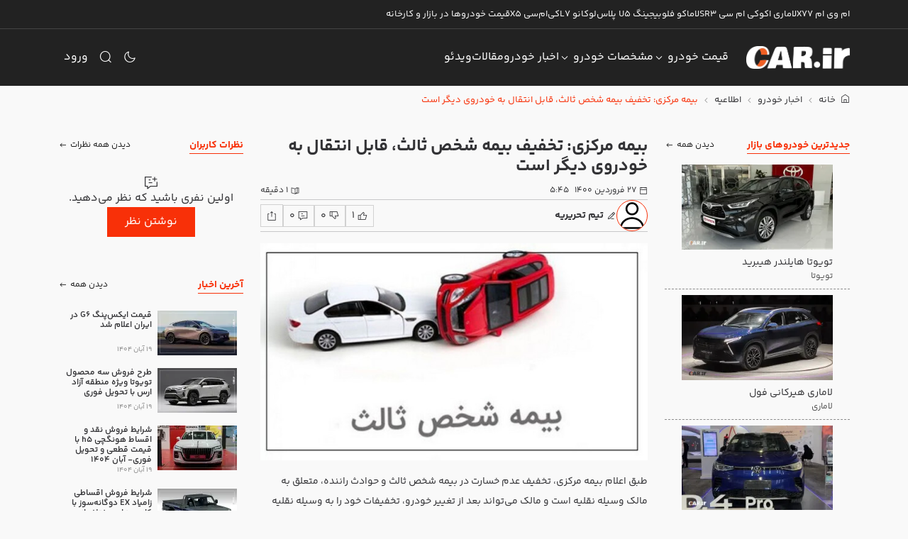

--- FILE ---
content_type: text/css
request_url: https://cdn.car.ir/new-site/PostVerticalItem.DcoQdUwo.css
body_size: 38
content:
.post-vertical-item{--car-card-border-color:transparent!important;--car-card-border-width:1px!important}.post-vertical-item:hover{--car-card-border-color:var(--car-orange)!important}.post-vertical-item .card-sup-title{font-size:12px;font-weight:300}.post-vertical-item .card-title{font-size:14px;font-weight:600;overflow:hidden;text-overflow:ellipsis;white-space:nowrap}


--- FILE ---
content_type: text/css
request_url: https://cdn.car.ir/new-site/VideoListItem.DIAv_hlM.css
body_size: 131
content:
.video-list-item{--car-card-border-color:transparent;--car-card-border-width:1px}.video-list-item:hover{--car-card-border-color:var(--car-orange)}.video-list-item__inner{position:relative}.video-list-item .soma-icon{color:#fff;font-size:45px;position:absolute;top:50%;z-index:1}[dir=ltr] .video-list-item .soma-icon{left:50%;transform:translate(-50%,-50%)}[dir=rtl] .video-list-item .soma-icon{right:50%;transform:translate(50%,-50%)}.video-list-item .duration{background-color:#333336;bottom:10px;color:#fff;font-size:12px;position:absolute;z-index:1}[dir=ltr] .video-list-item .duration{right:10px}[dir=rtl] .video-list-item .duration{left:10px}.video-list-item .data{color:#8b8b8b;font-size:12px}


--- FILE ---
content_type: text/css
request_url: https://cdn.car.ir/new-site/ContentHeader.BVPzaQtm.css
body_size: 255
content:
.content-header{display:flex;flex-direction:column;gap:.75rem}.content-header .subheadline{font-size:.875rem;font-weight:700;line-height:2}.content-header .title{font-size:1.5rem;font-weight:700}.content-header hr{margin:0}.content-header .date-and-time{display:flex;font-size:.75rem;justify-content:space-between;line-height:2}.content-header .date-and-time>div{align-items:center;display:flex}.content-header .team{display:flex;gap:.75rem}.content-header .team .avatar{background-color:#fff;border:1px solid #f83008;border-radius:50%;height:44px;overflow:hidden;width:44px}.content-header .team .avatar img{height:100%;-o-object-fit:cover;object-fit:cover;width:100%}.content-header .team__author{align-items:center;color:var(--car-body-color);display:flex;font-size:.875rem;font-weight:700}.content-header .team__data{display:flex;flex-direction:column;justify-content:center}.content-header .team__data>*{height:50%}.content-header .team__others{display:flex;font-size:.75rem;gap:.75rem}.content-header .team__others__item{display:flex}.content-header .actions,.content-header .team__others__item .name{align-items:center;display:flex}.content-header .actions{gap:.75rem}


--- FILE ---
content_type: text/css
request_url: https://cdn.car.ir/new-site/ContentActions.Duq3d3Re.css
body_size: 93
content:
.content-actions{align-items:center;display:flex;gap:.75rem}.share-box .share-button{align-items:center;border-radius:36px;color:#fff;display:flex;height:36px;justify-content:center;width:36px}.share-box .share-button svg{height:20px;width:20px}.share-box .share-button--whatsapp{background-color:#2ab540}.share-box .share-button--telegram{background-color:#08c}.share-box .input-group .btn{border-color:var(--car-body-color);color:var(--car-body-color)}.share-box .input-group .btn:hover{color:var(--car-body-bg)}.share-box .input-group .form-control{border-color:var(--car-body-color)}


--- FILE ---
content_type: text/css
request_url: https://cdn.car.ir/new-site/Footer.DqdFiWEj.css
body_size: 317
content:
footer.footer .socials{display:flex}footer.footer .socials a{align-items:center;color:#fff;display:flex;justify-content:center}footer.footer .socials a:hover{color:#f83008}footer.footer .socials a .soma-icon{font-size:28px;height:28px;width:28px}footer.footer .footer__upper{background-color:#222;border-bottom:1px solid #333;padding:40px 0}footer.footer .footer__upper .title{color:#fff;font-size:18px;font-weight:700;margin-bottom:40px}footer.footer .footer__upper p{color:#fff;font-size:14px;line-height:2}footer.footer .footer__upper .footer-list{display:flex;flex-direction:column;gap:10px}footer.footer .footer__upper .footer-list li a{color:#fff;font-size:16px}footer.footer .footer__upper .footer-list li a:hover{color:#f83008}footer.footer .footer__lower{background-color:#222;padding:30px 0}footer.footer .footer__lower__inner{align-items:center;display:flex;justify-content:space-between}footer.footer .footer__lower .copyright{align-items:center;color:#666;display:flex}footer.footer .footer__lower .copyright .soma-icon{font-size:50px;height:50px;width:50px}footer.footer .footer__lower .copyright .content{display:flex;flex-direction:column;justify-content:space-between}footer.footer .footer__lower .copyright .content p{font-size:14px;margin:0}footer.footer .footer__lower .copyright .content p a{color:#f83008}body.mobile footer.footer .footer__upper{padding:20px 0}body.mobile footer.footer .footer__upper .title{margin-bottom:20px;padding-top:20px}body.mobile footer.footer .footer__upper .footer-list{border-bottom:1px solid #333;padding-bottom:20px}body.mobile footer.footer .socials{margin-bottom:20px}body.mobile footer.footer .footer__lower{padding:20px 0}body.mobile footer.footer .footer__lower__inner{flex-direction:column}body.mobile footer.footer .footer__lower .copyright .soma-icon{display:none}body.mobile footer.footer .footer__lower .copyright .content{text-align:center}


--- FILE ---
content_type: application/javascript
request_url: https://cdn.car.ir/new-site/68PCzQWM.js
body_size: 302
content:
import{l as i}from"./C4_aF1zZ.js";let o=null;function u(c){return o||(o=new Promise((n,r)=>{var t;if(typeof window>"u")return r(new Error("SSR"));if((t=window.grecaptcha)!=null&&t.execute)return n();const e=document.createElement("script");e.src=`https://www.google.com/recaptcha/api.js?render=${encodeURIComponent(c)}`,e.async=!0,e.defer=!0,e.onload=()=>n(),e.onerror=()=>r(new Error("Failed to load reCAPTCHA script")),document.head.appendChild(e)}),o)}function p(){const n=i().public.recaptchaSiteKey;async function r(e="comment_submit"){await u(n);const t=window.grecaptcha;if(!t||!t.ready)throw new Error("grecaptcha not available");return await new Promise(a=>t.ready(a)),await t.execute(n,{action:e})}return{execute:r}}export{p as u};


--- FILE ---
content_type: application/javascript
request_url: https://cdn.car.ir/new-site/DkgsCEKC.js
body_size: 586
content:
const __vite__mapDeps=(i,m=__vite__mapDeps,d=(m.f||(m.f=["./B9I-UTUE.js","./Ufjmooci.js","./Bidf3X0v.js","./C4_aF1zZ.js","./DxNiuEvz.js","./CZOOF2ZN.js","./CRUEXrwn.js","./Breadcrumbs._wxVBFrI.css","./CquJEDfi.js","./CRZP4alX.js","./PostListItem.Bko6TqBE.css","./DCnJ8rdR.js","./Bied7u83.js","./DlAUqK2U.js","./Showcase.DuUJnbuh.css","./Pillows.MqZTnNcY.css","./D6kL82TQ.js","./C0_U6CFz.js","./njSwgcbG.js","./Position.2QwZW3bH.css","./CFQKnuL8.js","./Typography.BQpB_MKA.css","./DWLOaH9z.js","./Faq.Bnef6uAU.css","./DD3FCcK8.js","./Index.BXV7c9h9.css","./BpavRpiM.js","./D7zSpUVK.js","./Breadcrumbs.DoL6K28x.css","./BEKPfPnZ.js","./CK9sRGQa.js","./Pillows.CkQuhIFp.css","./CGaW1zD7.js","./PostListItem.D7AzPWoq.css","./D426wQQD.js","./BYXJ3Sub.js","./vue-pagination-2.DwbXDkNS.css","./DjbyxBsJ.js","./B2C-XQ9R.js","./Index.BOz_txpO.css"])))=>i.map(i=>d[i]);
import{C as _,m as r,j as a,o as s,v as n,_ as e}from"./C4_aF1zZ.js";const u={__name:"Index",setup(i){const{isMobile:o}=_(),t=n(()=>o?e(()=>import("./B9I-UTUE.js"),__vite__mapDeps([0,1,2,3,4,5,6,7,8,9,10,11,12,13,14,15,16,17,18,19,20,21,22,23,24,25]),import.meta.url):e(()=>import("./BpavRpiM.js"),__vite__mapDeps([26,27,2,3,4,5,6,28,29,30,16,13,31,32,9,33,34,35,36,37,38,17,18,19,20,21,22,23,24,39]),import.meta.url));return(c,m)=>(s(),r(a(t)))}};export{u as default};


--- FILE ---
content_type: application/javascript
request_url: https://cdn.car.ir/new-site/DW9v8T99.js
body_size: 79
content:
import{u as o}from"./kJMJWHMM.js";import{_ as a}from"./BPRnnzur.js";import{c as s,i as t,j as n,o as r,b as i}from"./C4_aF1zZ.js";const c={key:0,class:"full-page-loading"},f={__name:"Loading",setup(_){const e=o();return(m,d)=>n(e).isLoading?(r(),s("div",c,[i(a,{spinning:""})])):t("",!0)}};export{f as default};


--- FILE ---
content_type: application/javascript
request_url: https://cdn.car.ir/new-site/YrvTOASW.js
body_size: 762
content:
const __vite__mapDeps=(i,m=__vite__mapDeps,d=(m.f||(m.f=["./CPdTynoB.js","./C4_aF1zZ.js","./DxNiuEvz.js","./B2C-XQ9R.js","./Ufjmooci.js","./Bidf3X0v.js","./CZOOF2ZN.js","./CRUEXrwn.js","./Breadcrumbs._wxVBFrI.css","./CT2lKq-H.js","./BMWpOe5k.js","./CBY88lh8.js","./CK9sRGQa.js","./D6kL82TQ.js","./DlAUqK2U.js","./Modal.BOT91aAL.css","./ContentActions.Duq3d3Re.css","./CRZP4alX.js","./ContentHeader.DJwUyCUU.css","./CFQKnuL8.js","./Typography.BQpB_MKA.css","./yhGx_8n3.js","./Offcanvas.BAEgAVEH.css","./CK9408Na.js","./C0_U6CFz.js","./njSwgcbG.js","./Position.2QwZW3bH.css","./4l8Mz8x5.js","./DuFvRpgR.js","./DD3FCcK8.js","./Show.C7np7How.css","./D_x5nkZm.js","./D7zSpUVK.js","./Breadcrumbs.DoL6K28x.css","./BI_Twl3A.js","./ContentHeader.BVPzaQtm.css","./DjbyxBsJ.js","./DTck7Jk-.js","./BeqdGe3Z.js","./WrapperCard.L2gm3FxF.css","./LatestTips.BnrcXSt9.css","./CZltrbqq.js","./CKZHe80Q.js","./BPRnnzur.js","./DXp8rpCX.js","./68PCzQWM.js","./CommentItem.DBfxu0cM.css","./LatestComment.CEiRp73x.css","./CAA6f5gE.js","./Comments.DW7nPQ6z.css","./tbpZ-N4Q.js","./BpKgL7ud.js","./MosaicGallery.DZs-busU.css","./Show.BNiD8FhF.css"])))=>i.map(i=>d[i]);
import{C as _,m as r,j as a,o as s,v as i,_ as e}from"./C4_aF1zZ.js";const u={__name:"Show",setup(n){const{isMobile:o}=_(),t=i(()=>o?e(()=>import("./CPdTynoB.js"),__vite__mapDeps([0,1,2,3,4,5,6,7,8,9,10,11,12,13,14,15,16,17,18,19,20,21,22,23,24,25,26,27,28,29,30]),import.meta.url):e(()=>import("./D_x5nkZm.js"),__vite__mapDeps([31,2,1,32,5,6,7,33,19,20,34,10,11,12,13,14,15,16,17,35,24,25,26,36,3,37,38,39,40,23,41,42,43,44,45,27,46,47,48,49,21,22,28,50,51,52,29,53]),import.meta.url));return(c,m)=>(s(),r(a(t)))}};export{u as default};


--- FILE ---
content_type: application/javascript
request_url: https://cdn.car.ir/new-site/CxOuBe2-.js
body_size: 547
content:
const __vite__mapDeps=(i,m=__vite__mapDeps,d=(m.f||(m.f=["./Bot61k0f.js","./DxNiuEvz.js","./C4_aF1zZ.js","./Bidf3X0v.js","./BeqdGe3Z.js","./WrapperCard.L2gm3FxF.css","./CquJEDfi.js","./CRZP4alX.js","./PostListItem.Bko6TqBE.css","./C3jis0IE.js","./BYXJ3Sub.js","./SomaTabs.B4wR2QqW.css","./Bied7u83.js","./DlAUqK2U.js","./Showcase.DuUJnbuh.css","./C0_U6CFz.js","./njSwgcbG.js","./Position.2QwZW3bH.css","./CDGmucTc.js","./VideoListItem.DIAv_hlM.css","./CFQKnuL8.js","./Typography.BQpB_MKA.css","./DD3FCcK8.js","./CRUEXrwn.js","./Home.D-4OK0G3.css","./FWzg6dvD.js","./BU27oln8.js","./PostsList.C5UKc9nJ.css","./CGaW1zD7.js","./PostListItem.D7AzPWoq.css","./CXIa4YFX.js","./PostVerticalItem.DcoQdUwo.css","./hjupOnH7.js","./uAgpOx9-.js","./VideosList.CMEUigGb.css","./Home.BIClBFT-.css"])))=>i.map(i=>d[i]);
import{C as _,m as r,j as a,o as s,v as i,_ as e}from"./C4_aF1zZ.js";const u={__name:"Home",setup(m){const{isMobile:o}=_(),t=i(()=>o?e(()=>import("./Bot61k0f.js"),__vite__mapDeps([0,1,2,3,4,5,6,7,8,9,10,11,12,13,14,15,16,17,18,19,20,21,22,23,24]),import.meta.url):e(()=>import("./FWzg6dvD.js"),__vite__mapDeps([25,1,2,3,4,5,9,10,11,26,7,27,28,29,30,31,15,16,17,32,33,19,34,20,21,22,23,35]),import.meta.url));return(n,c)=>(s(),r(a(t)))}};export{u as default};


--- FILE ---
content_type: application/javascript
request_url: https://cdn.car.ir/new-site/tbpZ-N4Q.js
body_size: 180
content:
import{L as f,r as n,aq as g,l as d}from"./C4_aF1zZ.js";import{u as l}from"./njSwgcbG.js";const h=f("auth",()=>{const e=n(null),a=n(!1),i=d(),s=g("isLoggedIn",{httpOnly:!1,domain:i.public.cookieDomain}),r=async(o=!1)=>{if(s.value&&(o||!a.value))try{const u=await l("/api/auth/me");e.value=u.data,t(!0),a.value=!0}catch{e.value=null}},c=async()=>{await l("/api/auth/logout",{},"get"),t(void 0),e.value=null,a.value=!1},t=o=>{s.value=o};return{user:e,getUser:r,logout:c,acknowledge:t}});export{h as u};


--- FILE ---
content_type: application/javascript
request_url: https://cdn.car.ir/new-site/CDGmucTc.js
body_size: 411
content:
import{_ as m,a as d}from"./DxNiuEvz.js";import{_ as l}from"./Bidf3X0v.js";import{u as r}from"./CRZP4alX.js";import{m as _,o as u,w as p,a as t,b as i,t as a,j as f}from"./C4_aF1zZ.js";const h={class:"video-list-item__inner"},y={class:"duration px-2 py-1"},x={class:"card-body"},g={class:"data mb-1"},v={class:"category"},b={class:"date"},j={class:"card-title m-0"},B={__name:"VideoListItem",props:{item:{type:Object,required:!0}},setup(s){const o=r();return(k,e)=>{const c=m,n=l;return u(),_(n,{to:s.item.link,class:"card video-list-item"},{default:p(()=>[t("div",h,[i(c,{loading:"lazy",src:s.item.image,width:"290",placeholder:[50],alt:s.item.title,class:"card-img-top"},null,8,["src","alt"]),i(d,{icon:"play-circle-02"}),t("span",y,a(s.item.duration),1)]),t("div",x,[t("div",g,[t("span",v,a(s.item.label),1),e[0]||(e[0]=t("span",{class:"mx-1"},"/",-1)),t("span",b,a(f(o)(s.item.date).format("D MMMM YYYY HH:mm")),1)]),t("div",j,a(s.item.title),1)])]),_:1},8,["to"])}}};export{B as _};


--- FILE ---
content_type: application/javascript
request_url: https://cdn.car.ir/new-site/BPRnnzur.js
body_size: 1491
content:
import{c as e,o as l,a as t,s}from"./C4_aF1zZ.js";const o={id:"cog21",version:"1.1",xmlns:"http://www.w3.org/2000/svg","xmlns:xlink":"http://www.w3.org/1999/xlink",x:"0px",y:"0px",viewBox:"0 0 96 96","enable-background":"new 0 0 96 96","xml:space":"preserve"},i={__name:"COG",props:{spinning:{type:Boolean,default:!1}},setup(n){return(r,c)=>(l(),e("svg",o,[t("g",{class:s({"spinning-cog":n.spinning})},c[0]||(c[0]=[t("g",null,[t("path",{"fill-rule":"evenodd","clip-rule":"evenodd",fill:"currentColor",d:`M48,30c-9.941,0-18,8.059-18,18s8.059,18,18,18s18-8.059,18-18
			S57.941,30,48,30z M48,60c-6.627,0-12-5.373-12-12s5.373-12,12-12s12,5.373,12,12S54.627,60,48,60z M91.223,35.197
			c-1.74-0.363-3.611-0.706-5.59-1.025c-0.372-1.015-0.785-2.013-1.238-2.992c1.191-1.653,2.275-3.23,3.236-4.713
			c1.542-2.375,1.212-5.506-0.79-7.508l-9.8-9.8C75.883,8,74.346,7.402,72.797,7.402c-1.128-0.001-2.263,0.316-3.264,0.967
			c-1.482,0.962-3.06,2.044-4.713,3.236c-0.975-0.451-1.969-0.862-2.979-1.233c-0.327-2.012-0.676-3.893-1.044-5.621
			C60.208,1.98,57.762,0,54.929,0H41.07c-2.832,0-5.278,1.98-5.868,4.751c-0.368,1.729-0.717,3.609-1.044,5.621
			c-1.01,0.371-2.004,0.782-2.979,1.233c-1.654-1.192-3.23-2.274-4.713-3.236c-1.001-0.65-2.136-0.967-3.264-0.967
			C21.654,7.401,20.117,8,18.959,9.159l-9.8,9.8c-2.002,2.002-2.332,5.133-0.791,7.508c0.961,1.482,2.045,3.06,3.237,4.713
			c-0.451,0.975-0.863,1.969-1.234,2.979c-2.011,0.327-3.892,0.676-5.62,1.044C1.98,35.792,0,38.238,0,41.071v13.857
			c0,2.833,1.98,5.279,4.751,5.869c1.729,0.367,3.609,0.717,5.62,1.044c0.371,1.01,0.783,2.003,1.234,2.979
			c-1.191,1.653-2.275,3.229-3.237,4.713c-1.542,2.375-1.212,5.506,0.791,7.508l9.8,9.8c1.158,1.159,2.695,1.758,4.244,1.758
			c1.128,0,2.263-0.317,3.264-0.968c1.482-0.961,3.059-2.044,4.713-3.235c0.975,0.45,1.969,0.861,2.979,1.232
			c0.327,2.012,0.676,3.893,1.044,5.621C35.792,94.02,38.238,96,41.07,96h13.858c2.833,0,5.279-1.98,5.869-4.751
			c0.368-1.729,0.717-3.609,1.044-5.621c1.014-0.372,2.012-0.785,2.991-1.239c1.625,1.173,3.19,2.253,4.677,3.228
			c1.006,0.659,2.15,0.982,3.287,0.982c1.549,0,3.086-0.599,4.244-1.758l9.8-9.8c2.01-2.01,2.334-5.154,0.775-7.531
			c-0.976-1.487-2.055-3.053-3.227-4.677c0.454-0.983,0.869-1.986,1.243-3.005c1.979-0.32,3.85-0.663,5.59-1.025
			C94.005,60.225,96,57.771,96,54.929V41.071C96,38.229,94.005,35.775,91.223,35.197z M90,54.929
			c-2.716,0.565-5.728,1.074-8.973,1.522c-0.812,3.18-2.062,6.176-3.697,8.928c1.979,2.611,3.747,5.1,5.268,7.42l-9.799,9.799
			c-2.32-1.521-4.809-3.289-7.42-5.268c-2.748,1.632-5.739,2.882-8.914,3.693C56.013,84.299,55.5,87.318,54.929,90H41.07
			c-0.57-2.682-1.083-5.701-1.535-8.977c-3.17-0.811-6.158-2.058-8.902-3.687c-2.635,1.996-5.132,3.769-7.432,5.261l-9.799-9.799
			c1.492-2.3,3.265-4.797,5.26-7.432c-1.629-2.745-2.875-5.732-3.686-8.903C11.701,56.013,8.682,55.5,6,54.929V41.071
			c2.682-0.571,5.701-1.084,8.977-1.535c0.811-3.171,2.057-6.159,3.686-8.903c-1.995-2.635-3.768-5.132-5.26-7.432l9.799-9.799
			c2.3,1.492,4.797,3.265,7.432,5.26c2.744-1.628,5.732-2.875,8.902-3.686C39.987,11.702,40.5,8.682,41.07,6h13.858
			c0.571,2.682,1.084,5.702,1.536,8.977c3.17,0.811,6.157,2.058,8.902,3.686c2.635-1.995,5.132-3.768,7.432-5.26l9.799,9.799
			c-1.492,2.3-3.265,4.797-5.261,7.432c1.632,2.748,2.88,5.74,3.69,8.916c3.245,0.448,6.257,0.957,8.973,1.522V54.929z`})],-1)]),2)]))}};export{i as _};


--- FILE ---
content_type: application/javascript
request_url: https://cdn.car.ir/new-site/BeqdGe3Z.js
body_size: 217
content:
import{c as s,o as t,i as l,a as d,s as r,m as i,w as n,d as c,t as u,J as p,G as o}from"./C4_aF1zZ.js";const y={class:"wrapper-card"},m={key:0,class:"actions"},g={__name:"WrapperCard",props:{title:{type:String,default:null},titleTag:{type:String,default:"div"},headerClass:{type:String,default:null},bodyClass:{type:String,default:"py-2"}},setup(e){return(a,f)=>(t(),s("div",y,[e.title||a.$slots.actions?(t(),s("div",{key:0,class:r(["wrapper-card__header",e.headerClass])},[(t(),i(p(e.titleTag),{class:"title"},{default:n(()=>[c(u(e.title),1)]),_:1})),a.$slots.actions?(t(),s("div",m,[o(a.$slots,"actions")])):l("",!0)],2)):l("",!0),d("div",{class:r(["wrapper-card__body",e.bodyClass])},[o(a.$slots,"default")],2)]))}};export{g as default};


--- FILE ---
content_type: application/javascript
request_url: https://cdn.car.ir/new-site/BQEFTdty.js
body_size: 587
content:
const __vite__mapDeps=(i,m=__vite__mapDeps,d=(m.f||(m.f=["./D9pdZC8x.js","./Ufjmooci.js","./Bidf3X0v.js","./C4_aF1zZ.js","./DxNiuEvz.js","./CZOOF2ZN.js","./CRUEXrwn.js","./Breadcrumbs._wxVBFrI.css","./CquJEDfi.js","./CRZP4alX.js","./PostListItem.Bko6TqBE.css","./DCnJ8rdR.js","./Bied7u83.js","./DlAUqK2U.js","./Showcase.DuUJnbuh.css","./Pillows.MqZTnNcY.css","./D6kL82TQ.js","./C0_U6CFz.js","./njSwgcbG.js","./Position.2QwZW3bH.css","./CFQKnuL8.js","./Typography.BQpB_MKA.css","./DWLOaH9z.js","./Faq.Bnef6uAU.css","./DD3FCcK8.js","./Index.BXV7c9h9.css","./BjM-N1nK.js","./D7zSpUVK.js","./Breadcrumbs.DoL6K28x.css","./BEKPfPnZ.js","./CK9sRGQa.js","./Pillows.CkQuhIFp.css","./CGaW1zD7.js","./PostListItem.D7AzPWoq.css","./D426wQQD.js","./BYXJ3Sub.js","./vue-pagination-2.DwbXDkNS.css","./DjbyxBsJ.js","./B2C-XQ9R.js","./Index.BOz_txpO.css"])))=>i.map(i=>d[i]);
import{C as _,m as r,j as a,o as s,v as n,_ as e}from"./C4_aF1zZ.js";const u={__name:"Index",setup(i){const{isMobile:o}=_(),t=n(()=>o?e(()=>import("./D9pdZC8x.js"),__vite__mapDeps([0,1,2,3,4,5,6,7,8,9,10,11,12,13,14,15,16,17,18,19,20,21,22,23,24,25]),import.meta.url):e(()=>import("./BjM-N1nK.js"),__vite__mapDeps([26,27,2,3,4,5,6,28,29,30,16,13,31,32,9,33,34,35,36,37,38,17,18,19,20,21,22,23,24,39]),import.meta.url));return(c,m)=>(s(),r(a(t)))}};export{u as default};


--- FILE ---
content_type: application/javascript
request_url: https://cdn.car.ir/new-site/CBY88lh8.js
body_size: 900
content:
import{r,x as g,_ as B,Q as C,c as s,o as t,a as u,i as m,b as _,t as v,j as h,s as f,m as M,w as S,G as y,F as x,k as $}from"./C4_aF1zZ.js";import{a as p}from"./DxNiuEvz.js";import{s as z}from"./CK9sRGQa.js";import{_ as E}from"./DlAUqK2U.js";const V={class:"modal-content"},L={key:0,class:"modal-header"},N={key:0,class:"modal-title"},O={key:1},j={key:1,class:"modal-footer"},A=["onClick"],D={__name:"Modal",props:{title:{type:String,default:""},centered:{type:Boolean,default:!1},scrollable:{type:Boolean,default:!1},buttons:{type:Array,default:[]},size:{type:String,default:""},bodyClass:{type:String,default:""},noHeader:{type:Boolean,default:!1}},emits:["shown","hidden"],setup(e,{expose:b,emit:k}){const n=r(null),l=r(null),i=k,c=r(!1);g(async()=>{const{Modal:a}=await B(async()=>{const{Modal:d}=await import("./BIRXU5Tj.js");return{Modal:d}},[],import.meta.url);l.value=new a(n.value),n.value.addEventListener("hidden.bs.modal",async d=>{c.value||await i("hidden")})}),b({show:async()=>{c.value=!1,l.value.show(),await i("shown")},hide:async()=>{l.value.hide(),await i("hidden")}}),C(()=>{l.value&&l.value.dispose()});const w=async a=>{a.click&&await a.click(),a.close&&(await l.value.hide(),await i("hidden"),c.value=!0)};return(a,d)=>(t(),s("div",{ref_key:"SomaModal",ref:n,class:"modal fade",tabindex:"-1","aria-hidden":"true"},[u("div",{class:f(["modal-dialog",{"modal-dialog-centered":e.centered,"modal-dialog-scrollable":e.scrollable,[`modal-${e.size}`]:e.size!==""}])},[u("div",V,[e.title!==""||!e.noHeader?(t(),s("div",L,[e.title!==""?(t(),s("div",N,v(e.title),1)):m("",!0),_(p,{icon:"cancel-01",class:"ms-auto",onClick:d[0]||(d[0]=o=>h(l).hide())})])):m("",!0),u("div",{class:f(["modal-body",e.bodyClass])},[e.scrollable?(t(),M(h(z),{key:0,"data-simplebar-force-visible":!0,"data-simplebar-direction":"rtl"},{default:S(()=>[y(a.$slots,"default",{},void 0,!0)]),_:3})):(t(),s("div",O,[y(a.$slots,"default",{},void 0,!0)]))],2),e.buttons.length?(t(),s("div",j,[(t(!0),s(x,null,$(e.buttons,o=>(t(),s("button",{type:"button",class:f(["btn",[o.class,o.variant?"btn-"+o.variant:!1]]),onClick:I=>w(o)},v(o.text),11,A))),256))])):m("",!0)])],2)],512))}},T=E(D,[["__scopeId","data-v-34a55a8b"]]);export{T as M};


--- FILE ---
content_type: application/javascript
request_url: https://cdn.car.ir/new-site/CXIa4YFX.js
body_size: 375
content:
import{_ as m}from"./DxNiuEvz.js";import{_ as n}from"./Bidf3X0v.js";import{u as l}from"./CRZP4alX.js";import{m as r,o as d,w as _,b as u,a as e,t as a,j as h}from"./C4_aF1zZ.js";const f={class:"card-body"},p={class:"card-sup-title"},g={class:"category"},y={class:"date"},x={class:"card-title m-0"},N={__name:"PostVerticalItem",props:{item:{type:Object,required:!0}},setup(t){const i=l();return(j,s)=>{const o=m,c=n;return d(),r(c,{to:t.item.link,class:"card post-vertical-item",title:t.item.title},{default:_(()=>[u(o,{loading:"lazy",src:t.item.image,width:"314",height:"177",placeholder:[50],alt:t.item.title,class:"card-img-top w-100 h-auto"},null,8,["src","alt"]),e("div",f,[e("div",p,[e("span",g,a(t.item.category),1),s[0]||(s[0]=e("span",{class:"mx-1"},"/",-1)),e("span",y,a(h(i)(t.item.date).format("D MMMM YYYY HH:mm")),1)]),e("div",x,a(t.item.title),1)])]),_:1},8,["to","title"])}}};export{N as _};


--- FILE ---
content_type: application/javascript
request_url: https://cdn.car.ir/new-site/CRUEXrwn.js
body_size: 155
content:
import{L as d,r as t}from"./C4_aF1zZ.js";import{u as i}from"./DxNiuEvz.js";const p=d("base-page",()=>{const s=t(null),o=t(null),n=t({listDescription:null,faqs:[]}),r=a=>{s.value=a},c=a=>{o.value=a},u=a=>{n.value=a};return{breadcrumbs:s,meta:o,content:n,fetchBasePageData:async(a,l)=>{const e=await i("/api/base-page/show",{body:{type:a,id:l}});e.error.value||(r(e.data.value.data.breadcrumbs),c(e.data.value.data.meta),u(e.data.value.data.content))},setBreadcrumbs:r,setMeta:c,setContent:u}});export{p as u};


--- FILE ---
content_type: application/javascript
request_url: https://cdn.car.ir/new-site/StS1x86g.js
body_size: 1213
content:
import{_ as B}from"./Bidf3X0v.js";import{L as D,r as d,f as L,g as f,c as l,o as c,a as t,t as k,j as n,F as g,k as F,b as i,w as S,d as x}from"./C4_aF1zZ.js";import{u as N,a as v}from"./DxNiuEvz.js";const C=D("footer",()=>{const b=d(null),_=d(null),u=d(null),a=d(null),h=d(null),p=d(null),w=async()=>{const o=await N("/api/layout/footer");o.error.value||(y(o.data.value.data.brands),r(o.data.value.data.about),A(o.data.value.data.links),s(o.data.value.data.access),m(o.data.value.data.external),e(o.data.value.data.social))},y=o=>{b.value=o},r=o=>{_.value=o},A=o=>{u.value=o},s=o=>{a.value=o},m=o=>{h.value=o},e=o=>{p.value=o};return{brands:b,about:_,links:u,access:a,external:h,social:p,fetchFooterData:w}}),V={class:"footer"},E={class:"footer__upper"},j={class:"container"},q={class:"row"},M={class:"col-md-4"},R={class:"content"},T={class:"col-md-2"},$={class:"content"},z={class:"footer-list"},G=["href"],H={class:"col-md-2"},I={class:"content"},J={class:"footer-list"},K={class:"col-md-2"},O={class:"content"},P={class:"footer-list"},Q=["href"],U={class:"col-md-2"},W={class:"content"},X={class:"socials row"},Y={class:"col-3"},Z=["href"],tt={class:"col-3"},st=["href"],ot={class:"col-3"},et=["href"],at={class:"col-3"},nt=["href"],lt={class:"footer__lower"},ct={class:"container"},it={class:"footer__lower__inner"},rt={class:"copyright"},dt={class:"content"},vt={__name:"Footer",async setup(b){let _,u;const a=C();[_,u]=L(()=>a.fetchFooterData()),await _,u();const h=f(()=>a.about),p=f(()=>a.links),w=f(()=>a.access),y=f(()=>a.external),r=f(()=>a.social);return(A,s)=>{const m=B;return c(),l("footer",V,[t("div",E,[t("div",j,[t("div",q,[t("div",M,[s[0]||(s[0]=t("div",{class:"title"}," درباره سایت خودرو ",-1)),t("div",R,[t("p",null,k(n(h)),1)])]),t("div",T,[s[1]||(s[1]=t("div",{class:"title"}," لینک‌های مفید ",-1)),t("div",$,[t("ul",z,[(c(!0),l(g,null,F(n(p),e=>(c(),l("li",{key:e},[t("a",{href:e.link},k(e.title),9,G)]))),128))])])]),t("div",H,[s[2]||(s[2]=t("div",{class:"title"}," دسترسی ",-1)),t("div",I,[t("ul",J,[(c(!0),l(g,null,F(n(w),e=>(c(),l("li",{key:e},[i(m,{to:e.link},{default:S(()=>[x(k(e.title),1)]),_:2},1032,["to"])]))),128))])])]),t("div",K,[s[3]||(s[3]=t("div",{class:"title"}," پیوند‌ها ",-1)),t("div",O,[t("ul",P,[(c(!0),l(g,null,F(n(y),e=>(c(),l("li",{key:e},[t("a",{href:e.link,rel:"nofollow"},k(e.title),9,Q)]))),128))])])]),t("div",U,[s[4]||(s[4]=t("div",{class:"title"}," شبکه‌های اجتماعی ",-1)),t("div",W,[t("div",X,[t("div",Y,[t("a",{href:n(r).aparat},[i(v,{icon:"aparat"})],8,Z)]),t("div",tt,[t("a",{href:n(r).facebook},[i(v,{icon:"facebook-02"})],8,st)]),t("div",ot,[t("a",{href:n(r).instagram},[i(v,{icon:"instagram"})],8,et)]),t("div",at,[t("a",{href:n(r).telegram},[i(v,{icon:"telegram"})],8,nt)])])])])])])]),t("div",lt,[t("div",ct,[t("div",it,[t("div",rt,[i(v,{icon:"copyright",class:"me-3"}),t("div",dt,[t("p",null,[s[6]||(s[6]=x("تمامی حقوق محتوای منتشر شده در این سایت متعلق به ")),i(m,{to:"/",title:""},{default:S(()=>s[5]||(s[5]=[x("car.ir")])),_:1}),s[7]||(s[7]=x(" است. "))]),s[8]||(s[8]=t("p",null,"بازنشر محتوا بدون اشاره به منبع، غیرمجاز و حق car.ir برای پیگیری از طریق DMCA محفوظ است.",-1))])])])])])])}}};export{vt as default};


--- FILE ---
content_type: application/javascript
request_url: https://cdn.car.ir/new-site/C4_aF1zZ.js
body_size: 128212
content:
const __vite__mapDeps=(i,m=__vite__mapDeps,d=(m.f||(m.f=["./CPdTynoB.js","./DxNiuEvz.js","./B2C-XQ9R.js","./Ufjmooci.js","./Bidf3X0v.js","./CZOOF2ZN.js","./CRUEXrwn.js","./Breadcrumbs._wxVBFrI.css","./CT2lKq-H.js","./BMWpOe5k.js","./CBY88lh8.js","./CK9sRGQa.js","./D6kL82TQ.js","./DlAUqK2U.js","./Modal.BOT91aAL.css","./ContentActions.Duq3d3Re.css","./CRZP4alX.js","./ContentHeader.DJwUyCUU.css","./CFQKnuL8.js","./Typography.BQpB_MKA.css","./yhGx_8n3.js","./Offcanvas.BAEgAVEH.css","./CK9408Na.js","./C0_U6CFz.js","./njSwgcbG.js","./Position.2QwZW3bH.css","./4l8Mz8x5.js","./DuFvRpgR.js","./DD3FCcK8.js","./Show.C7np7How.css","./xgsl3go3.js","./DkgNw7WG.js","./AparatVideo.BP2eGk0_.css","./Bied7u83.js","./Showcase.DuUJnbuh.css","./DwAz9HC9.js","./Show.CATC_fxS.css","./D_x5nkZm.js","./D7zSpUVK.js","./Breadcrumbs.DoL6K28x.css","./BI_Twl3A.js","./ContentHeader.BVPzaQtm.css","./DjbyxBsJ.js","./DTck7Jk-.js","./BeqdGe3Z.js","./WrapperCard.L2gm3FxF.css","./LatestTips.BnrcXSt9.css","./CZltrbqq.js","./CKZHe80Q.js","./BPRnnzur.js","./DXp8rpCX.js","./68PCzQWM.js","./CommentItem.DBfxu0cM.css","./LatestComment.CEiRp73x.css","./CAA6f5gE.js","./Comments.DW7nPQ6z.css","./tbpZ-N4Q.js","./BpKgL7ud.js","./MosaicGallery.DZs-busU.css","./Show.BNiD8FhF.css","./fFuNLYHq.js","./BU27oln8.js","./PostsList.C5UKc9nJ.css","./BdNAWx6X.js","./TipCarouselItem.rh4hFAt2.css","./DWLOaH9z.js","./Faq.Bnef6uAU.css","./Ctz5-cI-.js","./uAgpOx9-.js","./VideoListItem.DIAv_hlM.css","./Accelerations.ewRB4S7Z.css","./Show.Bes6EHaD.css","./D9pdZC8x.js","./CquJEDfi.js","./PostListItem.Bko6TqBE.css","./DCnJ8rdR.js","./Pillows.MqZTnNcY.css","./Index.BXV7c9h9.css","./BjM-N1nK.js","./BEKPfPnZ.js","./Pillows.CkQuhIFp.css","./CGaW1zD7.js","./PostListItem.D7AzPWoq.css","./D426wQQD.js","./BYXJ3Sub.js","./vue-pagination-2.DwbXDkNS.css","./Index.BOz_txpO.css","./BDFYT3Iu.js","./Canciih9.js","./BrandData.8cNoL4xZ.css","./Show.C9J_6P1R.css","./DeSnlNq6.js","./GE5NqPFw.js","./DFuk1GDY.js","./Index.CIhGymcc.css","./BopIQonZ.js","./CDGmucTc.js","./BGnpZd1a.js","./TGQ29ZiW.js","./Show.CJARU8me.css","./zqxTRvGa.js","./Index.CQqf54VK.css","./BdKEnflI.js","./hjupOnH7.js","./VideosList.CMEUigGb.css","./Show.B-L3Gllx.css","./6sy4TpPM.js","./BcXCF4pE.js","./AuthorData.D-Cl4tBG.css","./Bot61k0f.js","./C3jis0IE.js","./SomaTabs.B4wR2QqW.css","./Home.D-4OK0G3.css","./BRwl0vZo.js","./USA6bhyB.js","./2FAVhlHF.js","./FWzg6dvD.js","./CXIa4YFX.js","./PostVerticalItem.DcoQdUwo.css","./Home.BIClBFT-.css","./DK5YSpkk.js","./Index.DLQBBZlG.css","./DCTibsXT.js","./Index.BCsxQWe3.css","./CWTgOopR.js","./D9HeSwQ4.js","./DL7ebjd4.js","./B9I-UTUE.js","./ChkOGZdj.js","./Show.cOjUU-Hs.css","./BpavRpiM.js","./jrb9gMtt.js","./Show.BUYbFgOA.css","./CHj8kqPa.js","./AboutUs.BG0qJD-s.css","./jH661FPL.js","./kJMJWHMM.js","./Contact.DIMoT_1F.css","./De_oPdk6.js","./AboutUs.jM5VKygk.css","./qYSnezJY.js","./Contact.BBz077M8.css","./RfOFIXv9.js","./FvZP05K4.js","./Accelerations.Bx6dBXF-.css","./CfQI0bPe.js","./D69C62Tg.js","./CNZ4Y2Wu.js","./DUs9YxIW.js","./CdQ9p063.js","./CXZV2H8b.js","./CcyR977I.js","./StS1x86g.js","./Footer.DqdFiWEj.css","./DW9v8T99.js","./Loading.CWGNqMAS.css","./desktop.DmwR8eUp.css","./CZgkORtc.js","./mobile.D_Lebrsb.css","./c-VzSaBp.js","./error-404.DOfjfeSZ.css","./C_ssvz8j.js","./error-500.DTmVtb7F.css"])))=>i.map(i=>d[i]);
var c_=Object.defineProperty;var Of=e=>{throw TypeError(e)};var u_=(e,t,n)=>t in e?c_(e,t,{enumerable:!0,configurable:!0,writable:!0,value:n}):e[t]=n;var cn=(e,t,n)=>u_(e,typeof t!="symbol"?t+"":t,n),f_=(e,t,n)=>t.has(e)||Of("Cannot "+n);var Nr=(e,t,n)=>(f_(e,t,"read from private field"),n?n.call(e):t.get(e)),If=(e,t,n)=>t.has(e)?Of("Cannot add the same private member more than once"):t instanceof WeakSet?t.add(e):t.set(e,n);(function(){const t=document.createElement("link").relList;if(t&&t.supports&&t.supports("modulepreload"))return;for(const o of document.querySelectorAll('link[rel="modulepreload"]'))r(o);new MutationObserver(o=>{for(const s of o)if(s.type==="childList")for(const i of s.addedNodes)i.tagName==="LINK"&&i.rel==="modulepreload"&&r(i)}).observe(document,{childList:!0,subtree:!0});function n(o){const s={};return o.integrity&&(s.integrity=o.integrity),o.referrerPolicy&&(s.referrerPolicy=o.referrerPolicy),o.crossOrigin==="use-credentials"?s.credentials="include":o.crossOrigin==="anonymous"?s.credentials="omit":s.credentials="same-origin",s}function r(o){if(o.ep)return;o.ep=!0;const s=n(o);fetch(o.href,s)}})();/**
* @vue/shared v3.5.13
* (c) 2018-present Yuxi (Evan) You and Vue contributors
* @license MIT
**//*! #__NO_SIDE_EFFECTS__ */function at(e){const t=Object.create(null);for(const n of e.split(","))t[n]=1;return n=>n in t}const oe={},Mn=[],pt=()=>{},og=()=>!1,Cr=e=>e.charCodeAt(0)===111&&e.charCodeAt(1)===110&&(e.charCodeAt(2)>122||e.charCodeAt(2)<97),$s=e=>e.startsWith("onUpdate:"),be=Object.assign,Hs=(e,t)=>{const n=e.indexOf(t);n>-1&&e.splice(n,1)},d_=Object.prototype.hasOwnProperty,fe=(e,t)=>d_.call(e,t),G=Array.isArray,Bn=e=>Wn(e)==="[object Map]",An=e=>Wn(e)==="[object Set]",yc=e=>Wn(e)==="[object Date]",sg=e=>Wn(e)==="[object RegExp]",ee=e=>typeof e=="function",me=e=>typeof e=="string",Tt=e=>typeof e=="symbol",ge=e=>e!==null&&typeof e=="object",qs=e=>(ge(e)||ee(e))&&ee(e.then)&&ee(e.catch),su=Object.prototype.toString,Wn=e=>su.call(e),ig=e=>Wn(e).slice(8,-1),bo=e=>Wn(e)==="[object Object]",Fs=e=>me(e)&&e!=="NaN"&&e[0]!=="-"&&""+parseInt(e,10)===e,Nn=at(",key,ref,ref_for,ref_key,onVnodeBeforeMount,onVnodeMounted,onVnodeBeforeUpdate,onVnodeUpdated,onVnodeBeforeUnmount,onVnodeUnmounted"),p_=at("bind,cloak,else-if,else,for,html,if,model,on,once,pre,show,slot,text,memo"),Vs=e=>{const t=Object.create(null);return n=>t[n]||(t[n]=e(n))},h_=/-(\w)/g,De=Vs(e=>e.replace(h_,(t,n)=>n?n.toUpperCase():"")),m_=/\B([A-Z])/g,ze=Vs(e=>e.replace(m_,"-$1").toLowerCase()),Sr=Vs(e=>e.charAt(0).toUpperCase()+e.slice(1)),cr=Vs(e=>e?`on${Sr(e)}`:""),Ue=(e,t)=>!Object.is(e,t),Dn=(e,...t)=>{for(let n=0;n<e.length;n++)e[n](...t)},iu=(e,t,n,r=!1)=>{Object.defineProperty(e,t,{configurable:!0,enumerable:!1,writable:r,value:n})},ro=e=>{const t=parseFloat(e);return isNaN(t)?e:t},oo=e=>{const t=me(e)?Number(e):NaN;return isNaN(t)?e:t};let Lf;const wo=()=>Lf||(Lf=typeof globalThis<"u"?globalThis:typeof self<"u"?self:typeof window<"u"?window:typeof global<"u"?global:{}),g_=/^[_$a-zA-Z\xA0-\uFFFF][_$a-zA-Z0-9\xA0-\uFFFF]*$/;function y_(e){return g_.test(e)?`__props.${e}`:`__props[${JSON.stringify(e)}]`}function b_(e,t){return e+JSON.stringify(t,(n,r)=>typeof r=="function"?r.toString():r)}const w_={TEXT:1,1:"TEXT",CLASS:2,2:"CLASS",STYLE:4,4:"STYLE",PROPS:8,8:"PROPS",FULL_PROPS:16,16:"FULL_PROPS",NEED_HYDRATION:32,32:"NEED_HYDRATION",STABLE_FRAGMENT:64,64:"STABLE_FRAGMENT",KEYED_FRAGMENT:128,128:"KEYED_FRAGMENT",UNKEYED_FRAGMENT:256,256:"UNKEYED_FRAGMENT",NEED_PATCH:512,512:"NEED_PATCH",DYNAMIC_SLOTS:1024,1024:"DYNAMIC_SLOTS",DEV_ROOT_FRAGMENT:2048,2048:"DEV_ROOT_FRAGMENT",CACHED:-1,"-1":"CACHED",BAIL:-2,"-2":"BAIL"},__={1:"TEXT",2:"CLASS",4:"STYLE",8:"PROPS",16:"FULL_PROPS",32:"NEED_HYDRATION",64:"STABLE_FRAGMENT",128:"KEYED_FRAGMENT",256:"UNKEYED_FRAGMENT",512:"NEED_PATCH",1024:"DYNAMIC_SLOTS",2048:"DEV_ROOT_FRAGMENT",[-1]:"HOISTED",[-2]:"BAIL"},v_={ELEMENT:1,1:"ELEMENT",FUNCTIONAL_COMPONENT:2,2:"FUNCTIONAL_COMPONENT",STATEFUL_COMPONENT:4,4:"STATEFUL_COMPONENT",TEXT_CHILDREN:8,8:"TEXT_CHILDREN",ARRAY_CHILDREN:16,16:"ARRAY_CHILDREN",SLOTS_CHILDREN:32,32:"SLOTS_CHILDREN",TELEPORT:64,64:"TELEPORT",SUSPENSE:128,128:"SUSPENSE",COMPONENT_SHOULD_KEEP_ALIVE:256,256:"COMPONENT_SHOULD_KEEP_ALIVE",COMPONENT_KEPT_ALIVE:512,512:"COMPONENT_KEPT_ALIVE",COMPONENT:6,6:"COMPONENT"},E_={STABLE:1,1:"STABLE",DYNAMIC:2,2:"DYNAMIC",FORWARDED:3,3:"FORWARDED"},T_={1:"STABLE",2:"DYNAMIC",3:"FORWARDED"},C_="Infinity,undefined,NaN,isFinite,isNaN,parseFloat,parseInt,decodeURI,decodeURIComponent,encodeURI,encodeURIComponent,Math,Number,Date,Array,Object,Boolean,String,RegExp,Map,Set,JSON,Intl,BigInt,console,Error,Symbol",au=at(C_),S_=au,Mf=2;function A_(e,t=0,n=e.length){if(t=Math.max(0,Math.min(t,e.length)),n=Math.max(0,Math.min(n,e.length)),t>n)return"";let r=e.split(/(\r?\n)/);const o=r.filter((a,l)=>l%2===1);r=r.filter((a,l)=>l%2===0);let s=0;const i=[];for(let a=0;a<r.length;a++)if(s+=r[a].length+(o[a]&&o[a].length||0),s>=t){for(let l=a-Mf;l<=a+Mf||n>s;l++){if(l<0||l>=r.length)continue;const u=l+1;i.push(`${u}${" ".repeat(Math.max(3-String(u).length,0))}|  ${r[l]}`);const c=r[l].length,f=o[l]&&o[l].length||0;if(l===a){const d=t-(s-(c+f)),p=Math.max(1,n>s?c-d:n-t);i.push("   |  "+" ".repeat(d)+"^".repeat(p))}else if(l>a){if(n>s){const d=Math.max(Math.min(n-s,c),1);i.push("   |  "+"^".repeat(d))}s+=c+f}}break}return i.join(`
`)}function Ar(e){if(G(e)){const t={};for(let n=0;n<e.length;n++){const r=e[n],o=me(r)?ag(r):Ar(r);if(o)for(const s in o)t[s]=o[s]}return t}else if(me(e)||ge(e))return e}const k_=/;(?![^(]*\))/g,R_=/:([^]+)/,P_=/\/\*[^]*?\*\//g;function ag(e){const t={};return e.replace(P_,"").split(k_).forEach(n=>{if(n){const r=n.split(R_);r.length>1&&(t[r[0].trim()]=r[1].trim())}}),t}function x_(e){if(!e)return"";if(me(e))return e;let t="";for(const n in e){const r=e[n];if(me(r)||typeof r=="number"){const o=n.startsWith("--")?n:ze(n);t+=`${o}:${r};`}}return t}function kr(e){let t="";if(me(e))t=e;else if(G(e))for(let n=0;n<e.length;n++){const r=kr(e[n]);r&&(t+=r+" ")}else if(ge(e))for(const n in e)e[n]&&(t+=n+" ");return t.trim()}function lu(e){if(!e)return null;let{class:t,style:n}=e;return t&&!me(t)&&(e.class=kr(t)),n&&(e.style=Ar(n)),e}const O_="html,body,base,head,link,meta,style,title,address,article,aside,footer,header,hgroup,h1,h2,h3,h4,h5,h6,nav,section,div,dd,dl,dt,figcaption,figure,picture,hr,img,li,main,ol,p,pre,ul,a,b,abbr,bdi,bdo,br,cite,code,data,dfn,em,i,kbd,mark,q,rp,rt,ruby,s,samp,small,span,strong,sub,sup,time,u,var,wbr,area,audio,map,track,video,embed,object,param,source,canvas,script,noscript,del,ins,caption,col,colgroup,table,thead,tbody,td,th,tr,button,datalist,fieldset,form,input,label,legend,meter,optgroup,option,output,progress,select,textarea,details,dialog,menu,summary,template,blockquote,iframe,tfoot",I_="svg,animate,animateMotion,animateTransform,circle,clipPath,color-profile,defs,desc,discard,ellipse,feBlend,feColorMatrix,feComponentTransfer,feComposite,feConvolveMatrix,feDiffuseLighting,feDisplacementMap,feDistantLight,feDropShadow,feFlood,feFuncA,feFuncB,feFuncG,feFuncR,feGaussianBlur,feImage,feMerge,feMergeNode,feMorphology,feOffset,fePointLight,feSpecularLighting,feSpotLight,feTile,feTurbulence,filter,foreignObject,g,hatch,hatchpath,image,line,linearGradient,marker,mask,mesh,meshgradient,meshpatch,meshrow,metadata,mpath,path,pattern,polygon,polyline,radialGradient,rect,set,solidcolor,stop,switch,symbol,text,textPath,title,tspan,unknown,use,view",L_="annotation,annotation-xml,maction,maligngroup,malignmark,math,menclose,merror,mfenced,mfrac,mfraction,mglyph,mi,mlabeledtr,mlongdiv,mmultiscripts,mn,mo,mover,mpadded,mphantom,mprescripts,mroot,mrow,ms,mscarries,mscarry,msgroup,msline,mspace,msqrt,msrow,mstack,mstyle,msub,msubsup,msup,mtable,mtd,mtext,mtr,munder,munderover,none,semantics",M_="area,base,br,col,embed,hr,img,input,link,meta,param,source,track,wbr",B_=at(O_),N_=at(I_),D_=at(L_),j_=at(M_),lg="itemscope,allowfullscreen,formnovalidate,ismap,nomodule,novalidate,readonly",cg=at(lg),$_=at(lg+",async,autofocus,autoplay,controls,default,defer,disabled,hidden,inert,loop,open,required,reversed,scoped,seamless,checked,muted,multiple,selected");function cu(e){return!!e||e===""}const H_=/[>/="'\u0009\u000a\u000c\u0020]/,vi={};function q_(e){if(vi.hasOwnProperty(e))return vi[e];const t=H_.test(e);return t&&console.error(`unsafe attribute name: ${e}`),vi[e]=!t}const F_={acceptCharset:"accept-charset",className:"class",htmlFor:"for",httpEquiv:"http-equiv"},V_=at("accept,accept-charset,accesskey,action,align,allow,alt,async,autocapitalize,autocomplete,autofocus,autoplay,background,bgcolor,border,buffered,capture,challenge,charset,checked,cite,class,code,codebase,color,cols,colspan,content,contenteditable,contextmenu,controls,coords,crossorigin,csp,data,datetime,decoding,default,defer,dir,dirname,disabled,download,draggable,dropzone,enctype,enterkeyhint,for,form,formaction,formenctype,formmethod,formnovalidate,formtarget,headers,height,hidden,high,href,hreflang,http-equiv,icon,id,importance,inert,integrity,ismap,itemprop,keytype,kind,label,lang,language,loading,list,loop,low,manifest,max,maxlength,minlength,media,min,multiple,muted,name,novalidate,open,optimum,pattern,ping,placeholder,poster,preload,radiogroup,readonly,referrerpolicy,rel,required,reversed,rows,rowspan,sandbox,scope,scoped,selected,shape,size,sizes,slot,span,spellcheck,src,srcdoc,srclang,srcset,start,step,style,summary,tabindex,target,title,translate,type,usemap,value,width,wrap"),U_=at("xmlns,accent-height,accumulate,additive,alignment-baseline,alphabetic,amplitude,arabic-form,ascent,attributeName,attributeType,azimuth,baseFrequency,baseline-shift,baseProfile,bbox,begin,bias,by,calcMode,cap-height,class,clip,clipPathUnits,clip-path,clip-rule,color,color-interpolation,color-interpolation-filters,color-profile,color-rendering,contentScriptType,contentStyleType,crossorigin,cursor,cx,cy,d,decelerate,descent,diffuseConstant,direction,display,divisor,dominant-baseline,dur,dx,dy,edgeMode,elevation,enable-background,end,exponent,fill,fill-opacity,fill-rule,filter,filterRes,filterUnits,flood-color,flood-opacity,font-family,font-size,font-size-adjust,font-stretch,font-style,font-variant,font-weight,format,from,fr,fx,fy,g1,g2,glyph-name,glyph-orientation-horizontal,glyph-orientation-vertical,glyphRef,gradientTransform,gradientUnits,hanging,height,href,hreflang,horiz-adv-x,horiz-origin-x,id,ideographic,image-rendering,in,in2,intercept,k,k1,k2,k3,k4,kernelMatrix,kernelUnitLength,kerning,keyPoints,keySplines,keyTimes,lang,lengthAdjust,letter-spacing,lighting-color,limitingConeAngle,local,marker-end,marker-mid,marker-start,markerHeight,markerUnits,markerWidth,mask,maskContentUnits,maskUnits,mathematical,max,media,method,min,mode,name,numOctaves,offset,opacity,operator,order,orient,orientation,origin,overflow,overline-position,overline-thickness,panose-1,paint-order,path,pathLength,patternContentUnits,patternTransform,patternUnits,ping,pointer-events,points,pointsAtX,pointsAtY,pointsAtZ,preserveAlpha,preserveAspectRatio,primitiveUnits,r,radius,referrerPolicy,refX,refY,rel,rendering-intent,repeatCount,repeatDur,requiredExtensions,requiredFeatures,restart,result,rotate,rx,ry,scale,seed,shape-rendering,slope,spacing,specularConstant,specularExponent,speed,spreadMethod,startOffset,stdDeviation,stemh,stemv,stitchTiles,stop-color,stop-opacity,strikethrough-position,strikethrough-thickness,string,stroke,stroke-dasharray,stroke-dashoffset,stroke-linecap,stroke-linejoin,stroke-miterlimit,stroke-opacity,stroke-width,style,surfaceScale,systemLanguage,tabindex,tableValues,target,targetX,targetY,text-anchor,text-decoration,text-rendering,textLength,to,transform,transform-origin,type,u1,u2,underline-position,underline-thickness,unicode,unicode-bidi,unicode-range,units-per-em,v-alphabetic,v-hanging,v-ideographic,v-mathematical,values,vector-effect,version,vert-adv-y,vert-origin-x,vert-origin-y,viewBox,viewTarget,visibility,width,widths,word-spacing,writing-mode,x,x-height,x1,x2,xChannelSelector,xlink:actuate,xlink:arcrole,xlink:href,xlink:role,xlink:show,xlink:title,xlink:type,xmlns:xlink,xml:base,xml:lang,xml:space,y,y1,y2,yChannelSelector,z,zoomAndPan"),K_=at("accent,accentunder,actiontype,align,alignmentscope,altimg,altimg-height,altimg-valign,altimg-width,alttext,bevelled,close,columnsalign,columnlines,columnspan,denomalign,depth,dir,display,displaystyle,encoding,equalcolumns,equalrows,fence,fontstyle,fontweight,form,frame,framespacing,groupalign,height,href,id,indentalign,indentalignfirst,indentalignlast,indentshift,indentshiftfirst,indentshiftlast,indextype,justify,largetop,largeop,lquote,lspace,mathbackground,mathcolor,mathsize,mathvariant,maxsize,minlabelspacing,mode,other,overflow,position,rowalign,rowlines,rowspan,rquote,rspace,scriptlevel,scriptminsize,scriptsizemultiplier,selection,separator,separators,shift,side,src,stackalign,stretchy,subscriptshift,superscriptshift,symmetric,voffset,width,widths,xlink:href,xlink:show,xlink:type,xmlns");function W_(e){if(e==null)return!1;const t=typeof e;return t==="string"||t==="number"||t==="boolean"}const z_=/["'&<>]/;function G_(e){const t=""+e,n=z_.exec(t);if(!n)return t;let r="",o,s,i=0;for(s=n.index;s<t.length;s++){switch(t.charCodeAt(s)){case 34:o="&quot;";break;case 38:o="&amp;";break;case 39:o="&#39;";break;case 60:o="&lt;";break;case 62:o="&gt;";break;default:continue}i!==s&&(r+=t.slice(i,s)),i=s+1,r+=o}return i!==s?r+t.slice(i,s):r}const Y_=/^-?>|<!--|-->|--!>|<!-$/g;function J_(e){return e.replace(Y_,"")}const ug=/[ !"#$%&'()*+,./:;<=>?@[\\\]^`{|}~]/g;function X_(e,t){return e.replace(ug,n=>t?n==='"'?'\\\\\\"':`\\\\${n}`:`\\${n}`)}function Z_(e,t){if(e.length!==t.length)return!1;let n=!0;for(let r=0;n&&r<e.length;r++)n=tn(e[r],t[r]);return n}function tn(e,t){if(e===t)return!0;let n=yc(e),r=yc(t);if(n||r)return n&&r?e.getTime()===t.getTime():!1;if(n=Tt(e),r=Tt(t),n||r)return e===t;if(n=G(e),r=G(t),n||r)return n&&r?Z_(e,t):!1;if(n=ge(e),r=ge(t),n||r){if(!n||!r)return!1;const o=Object.keys(e).length,s=Object.keys(t).length;if(o!==s)return!1;for(const i in e){const a=e.hasOwnProperty(i),l=t.hasOwnProperty(i);if(a&&!l||!a&&l||!tn(e[i],t[i]))return!1}}return String(e)===String(t)}function _o(e,t){return e.findIndex(n=>tn(n,t))}const fg=e=>!!(e&&e.__v_isRef===!0),uu=e=>me(e)?e:e==null?"":G(e)||ge(e)&&(e.toString===su||!ee(e.toString))?fg(e)?uu(e.value):JSON.stringify(e,dg,2):String(e),dg=(e,t)=>fg(t)?dg(e,t.value):Bn(t)?{[`Map(${t.size})`]:[...t.entries()].reduce((n,[r,o],s)=>(n[Ei(r,s)+" =>"]=o,n),{})}:An(t)?{[`Set(${t.size})`]:[...t.values()].map(n=>Ei(n))}:Tt(t)?Ei(t):ge(t)&&!G(t)&&!bo(t)?String(t):t,Ei=(e,t="")=>{var n;return Tt(e)?`Symbol(${(n=e.description)!=null?n:t})`:e},rI=Object.freeze(Object.defineProperty({__proto__:null,EMPTY_ARR:Mn,EMPTY_OBJ:oe,NO:og,NOOP:pt,PatchFlagNames:__,PatchFlags:w_,ShapeFlags:v_,SlotFlags:E_,camelize:De,capitalize:Sr,cssVarNameEscapeSymbolsRE:ug,def:iu,escapeHtml:G_,escapeHtmlComment:J_,extend:be,genCacheKey:b_,genPropsAccessExp:y_,generateCodeFrame:A_,getEscapedCssVarName:X_,getGlobalThis:wo,hasChanged:Ue,hasOwn:fe,hyphenate:ze,includeBooleanAttr:cu,invokeArrayFns:Dn,isArray:G,isBooleanAttr:$_,isBuiltInDirective:p_,isDate:yc,isFunction:ee,isGloballyAllowed:au,isGloballyWhitelisted:S_,isHTMLTag:B_,isIntegerKey:Fs,isKnownHtmlAttr:V_,isKnownMathMLAttr:K_,isKnownSvgAttr:U_,isMap:Bn,isMathMLTag:D_,isModelListener:$s,isObject:ge,isOn:Cr,isPlainObject:bo,isPromise:qs,isRegExp:sg,isRenderableAttrValue:W_,isReservedProp:Nn,isSSRSafeAttrName:q_,isSVGTag:N_,isSet:An,isSpecialBooleanAttr:cg,isString:me,isSymbol:Tt,isVoidTag:j_,looseEqual:tn,looseIndexOf:_o,looseToNumber:ro,makeMap:at,normalizeClass:kr,normalizeProps:lu,normalizeStyle:Ar,objectToString:su,parseStringStyle:ag,propsToAttrMap:F_,remove:Hs,slotFlagsText:T_,stringifyStyle:x_,toDisplayString:uu,toHandlerKey:cr,toNumber:oo,toRawType:ig,toTypeString:Wn},Symbol.toStringTag,{value:"Module"}));/**
* @vue/reactivity v3.5.13
* (c) 2018-present Yuxi (Evan) You and Vue contributors
* @license MIT
**/let Xe;class fu{constructor(t=!1){this.detached=t,this._active=!0,this.effects=[],this.cleanups=[],this._isPaused=!1,this.parent=Xe,!t&&Xe&&(this.index=(Xe.scopes||(Xe.scopes=[])).push(this)-1)}get active(){return this._active}pause(){if(this._active){this._isPaused=!0;let t,n;if(this.scopes)for(t=0,n=this.scopes.length;t<n;t++)this.scopes[t].pause();for(t=0,n=this.effects.length;t<n;t++)this.effects[t].pause()}}resume(){if(this._active&&this._isPaused){this._isPaused=!1;let t,n;if(this.scopes)for(t=0,n=this.scopes.length;t<n;t++)this.scopes[t].resume();for(t=0,n=this.effects.length;t<n;t++)this.effects[t].resume()}}run(t){if(this._active){const n=Xe;try{return Xe=this,t()}finally{Xe=n}}}on(){Xe=this}off(){Xe=this.parent}stop(t){if(this._active){this._active=!1;let n,r;for(n=0,r=this.effects.length;n<r;n++)this.effects[n].stop();for(this.effects.length=0,n=0,r=this.cleanups.length;n<r;n++)this.cleanups[n]();if(this.cleanups.length=0,this.scopes){for(n=0,r=this.scopes.length;n<r;n++)this.scopes[n].stop(!0);this.scopes.length=0}if(!this.detached&&this.parent&&!t){const o=this.parent.scopes.pop();o&&o!==this&&(this.parent.scopes[this.index]=o,o.index=this.index)}this.parent=void 0}}}function Us(e){return new fu(e)}function zn(){return Xe}function mr(e,t=!1){Xe&&Xe.cleanups.push(e)}let _e;const Ti=new WeakSet;class so{constructor(t){this.fn=t,this.deps=void 0,this.depsTail=void 0,this.flags=5,this.next=void 0,this.cleanup=void 0,this.scheduler=void 0,Xe&&Xe.active&&Xe.effects.push(this)}pause(){this.flags|=64}resume(){this.flags&64&&(this.flags&=-65,Ti.has(this)&&(Ti.delete(this),this.trigger()))}notify(){this.flags&2&&!(this.flags&32)||this.flags&8||hg(this)}run(){if(!(this.flags&1))return this.fn();this.flags|=2,Bf(this),mg(this);const t=_e,n=xt;_e=this,xt=!0;try{return this.fn()}finally{gg(this),_e=t,xt=n,this.flags&=-3}}stop(){if(this.flags&1){for(let t=this.deps;t;t=t.nextDep)hu(t);this.deps=this.depsTail=void 0,Bf(this),this.onStop&&this.onStop(),this.flags&=-2}}trigger(){this.flags&64?Ti.add(this):this.scheduler?this.scheduler():this.runIfDirty()}runIfDirty(){bc(this)&&this.run()}get dirty(){return bc(this)}}let pg=0,zr,Gr;function hg(e,t=!1){if(e.flags|=8,t){e.next=Gr,Gr=e;return}e.next=zr,zr=e}function du(){pg++}function pu(){if(--pg>0)return;if(Gr){let t=Gr;for(Gr=void 0;t;){const n=t.next;t.next=void 0,t.flags&=-9,t=n}}let e;for(;zr;){let t=zr;for(zr=void 0;t;){const n=t.next;if(t.next=void 0,t.flags&=-9,t.flags&1)try{t.trigger()}catch(r){e||(e=r)}t=n}}if(e)throw e}function mg(e){for(let t=e.deps;t;t=t.nextDep)t.version=-1,t.prevActiveLink=t.dep.activeLink,t.dep.activeLink=t}function gg(e){let t,n=e.depsTail,r=n;for(;r;){const o=r.prevDep;r.version===-1?(r===n&&(n=o),hu(r),Q_(r)):t=r,r.dep.activeLink=r.prevActiveLink,r.prevActiveLink=void 0,r=o}e.deps=t,e.depsTail=n}function bc(e){for(let t=e.deps;t;t=t.nextDep)if(t.dep.version!==t.version||t.dep.computed&&(yg(t.dep.computed)||t.dep.version!==t.version))return!0;return!!e._dirty}function yg(e){if(e.flags&4&&!(e.flags&16)||(e.flags&=-17,e.globalVersion===io))return;e.globalVersion=io;const t=e.dep;if(e.flags|=2,t.version>0&&!e.isSSR&&e.deps&&!bc(e)){e.flags&=-3;return}const n=_e,r=xt;_e=e,xt=!0;try{mg(e);const o=e.fn(e._value);(t.version===0||Ue(o,e._value))&&(e._value=o,t.version++)}catch(o){throw t.version++,o}finally{_e=n,xt=r,gg(e),e.flags&=-3}}function hu(e,t=!1){const{dep:n,prevSub:r,nextSub:o}=e;if(r&&(r.nextSub=o,e.prevSub=void 0),o&&(o.prevSub=r,e.nextSub=void 0),n.subs===e&&(n.subs=r,!r&&n.computed)){n.computed.flags&=-5;for(let s=n.computed.deps;s;s=s.nextDep)hu(s,!0)}!t&&!--n.sc&&n.map&&n.map.delete(n.key)}function Q_(e){const{prevDep:t,nextDep:n}=e;t&&(t.nextDep=n,e.prevDep=void 0),n&&(n.prevDep=t,e.nextDep=void 0)}function ev(e,t){e.effect instanceof so&&(e=e.effect.fn);const n=new so(e);t&&be(n,t);try{n.run()}catch(o){throw n.stop(),o}const r=n.run.bind(n);return r.effect=n,r}function tv(e){e.effect.stop()}let xt=!0;const bg=[];function kn(){bg.push(xt),xt=!1}function Rn(){const e=bg.pop();xt=e===void 0?!0:e}function Bf(e){const{cleanup:t}=e;if(e.cleanup=void 0,t){const n=_e;_e=void 0;try{t()}finally{_e=n}}}let io=0;class nv{constructor(t,n){this.sub=t,this.dep=n,this.version=n.version,this.nextDep=this.prevDep=this.nextSub=this.prevSub=this.prevActiveLink=void 0}}class Ks{constructor(t){this.computed=t,this.version=0,this.activeLink=void 0,this.subs=void 0,this.map=void 0,this.key=void 0,this.sc=0}track(t){if(!_e||!xt||_e===this.computed)return;let n=this.activeLink;if(n===void 0||n.sub!==_e)n=this.activeLink=new nv(_e,this),_e.deps?(n.prevDep=_e.depsTail,_e.depsTail.nextDep=n,_e.depsTail=n):_e.deps=_e.depsTail=n,wg(n);else if(n.version===-1&&(n.version=this.version,n.nextDep)){const r=n.nextDep;r.prevDep=n.prevDep,n.prevDep&&(n.prevDep.nextDep=r),n.prevDep=_e.depsTail,n.nextDep=void 0,_e.depsTail.nextDep=n,_e.depsTail=n,_e.deps===n&&(_e.deps=r)}return n}trigger(t){this.version++,io++,this.notify(t)}notify(t){du();try{for(let n=this.subs;n;n=n.prevSub)n.sub.notify()&&n.sub.dep.notify()}finally{pu()}}}function wg(e){if(e.dep.sc++,e.sub.flags&4){const t=e.dep.computed;if(t&&!e.dep.subs){t.flags|=20;for(let r=t.deps;r;r=r.nextDep)wg(r)}const n=e.dep.subs;n!==e&&(e.prevSub=n,n&&(n.nextSub=e)),e.dep.subs=e}}const ls=new WeakMap,jn=Symbol(""),wc=Symbol(""),ao=Symbol("");function Ke(e,t,n){if(xt&&_e){let r=ls.get(e);r||ls.set(e,r=new Map);let o=r.get(n);o||(r.set(n,o=new Ks),o.map=r,o.key=n),o.track()}}function Xt(e,t,n,r,o,s){const i=ls.get(e);if(!i){io++;return}const a=l=>{l&&l.trigger()};if(du(),t==="clear")i.forEach(a);else{const l=G(e),u=l&&Fs(n);if(l&&n==="length"){const c=Number(r);i.forEach((f,d)=>{(d==="length"||d===ao||!Tt(d)&&d>=c)&&a(f)})}else switch((n!==void 0||i.has(void 0))&&a(i.get(n)),u&&a(i.get(ao)),t){case"add":l?u&&a(i.get("length")):(a(i.get(jn)),Bn(e)&&a(i.get(wc)));break;case"delete":l||(a(i.get(jn)),Bn(e)&&a(i.get(wc)));break;case"set":Bn(e)&&a(i.get(jn));break}}pu()}function rv(e,t){const n=ls.get(e);return n&&n.get(t)}function nr(e){const t=se(e);return t===e?t:(Ke(t,"iterate",ao),ht(e)?t:t.map(We))}function Ws(e){return Ke(e=se(e),"iterate",ao),e}const ov={__proto__:null,[Symbol.iterator](){return Ci(this,Symbol.iterator,We)},concat(...e){return nr(this).concat(...e.map(t=>G(t)?nr(t):t))},entries(){return Ci(this,"entries",e=>(e[1]=We(e[1]),e))},every(e,t){return zt(this,"every",e,t,void 0,arguments)},filter(e,t){return zt(this,"filter",e,t,n=>n.map(We),arguments)},find(e,t){return zt(this,"find",e,t,We,arguments)},findIndex(e,t){return zt(this,"findIndex",e,t,void 0,arguments)},findLast(e,t){return zt(this,"findLast",e,t,We,arguments)},findLastIndex(e,t){return zt(this,"findLastIndex",e,t,void 0,arguments)},forEach(e,t){return zt(this,"forEach",e,t,void 0,arguments)},includes(...e){return Si(this,"includes",e)},indexOf(...e){return Si(this,"indexOf",e)},join(e){return nr(this).join(e)},lastIndexOf(...e){return Si(this,"lastIndexOf",e)},map(e,t){return zt(this,"map",e,t,void 0,arguments)},pop(){return Dr(this,"pop")},push(...e){return Dr(this,"push",e)},reduce(e,...t){return Nf(this,"reduce",e,t)},reduceRight(e,...t){return Nf(this,"reduceRight",e,t)},shift(){return Dr(this,"shift")},some(e,t){return zt(this,"some",e,t,void 0,arguments)},splice(...e){return Dr(this,"splice",e)},toReversed(){return nr(this).toReversed()},toSorted(e){return nr(this).toSorted(e)},toSpliced(...e){return nr(this).toSpliced(...e)},unshift(...e){return Dr(this,"unshift",e)},values(){return Ci(this,"values",We)}};function Ci(e,t,n){const r=Ws(e),o=r[t]();return r!==e&&!ht(e)&&(o._next=o.next,o.next=()=>{const s=o._next();return s.value&&(s.value=n(s.value)),s}),o}const sv=Array.prototype;function zt(e,t,n,r,o,s){const i=Ws(e),a=i!==e&&!ht(e),l=i[t];if(l!==sv[t]){const f=l.apply(e,s);return a?We(f):f}let u=n;i!==e&&(a?u=function(f,d){return n.call(this,We(f),d,e)}:n.length>2&&(u=function(f,d){return n.call(this,f,d,e)}));const c=l.call(i,u,r);return a&&o?o(c):c}function Nf(e,t,n,r){const o=Ws(e);let s=n;return o!==e&&(ht(e)?n.length>3&&(s=function(i,a,l){return n.call(this,i,a,l,e)}):s=function(i,a,l){return n.call(this,i,We(a),l,e)}),o[t](s,...r)}function Si(e,t,n){const r=se(e);Ke(r,"iterate",ao);const o=r[t](...n);return(o===-1||o===!1)&&Ys(n[0])?(n[0]=se(n[0]),r[t](...n)):o}function Dr(e,t,n=[]){kn(),du();const r=se(e)[t].apply(e,n);return pu(),Rn(),r}const iv=at("__proto__,__v_isRef,__isVue"),_g=new Set(Object.getOwnPropertyNames(Symbol).filter(e=>e!=="arguments"&&e!=="caller").map(e=>Symbol[e]).filter(Tt));function av(e){Tt(e)||(e=String(e));const t=se(this);return Ke(t,"has",e),t.hasOwnProperty(e)}class vg{constructor(t=!1,n=!1){this._isReadonly=t,this._isShallow=n}get(t,n,r){if(n==="__v_skip")return t.__v_skip;const o=this._isReadonly,s=this._isShallow;if(n==="__v_isReactive")return!o;if(n==="__v_isReadonly")return o;if(n==="__v_isShallow")return s;if(n==="__v_raw")return r===(o?s?kg:Ag:s?Sg:Cg).get(t)||Object.getPrototypeOf(t)===Object.getPrototypeOf(r)?t:void 0;const i=G(t);if(!o){let l;if(i&&(l=ov[n]))return l;if(n==="hasOwnProperty")return av}const a=Reflect.get(t,n,Ee(t)?t:r);return(Tt(n)?_g.has(n):iv(n))||(o||Ke(t,"get",n),s)?a:Ee(a)?i&&Fs(n)?a:a.value:ge(a)?o?mu(a):At(a):a}}class Eg extends vg{constructor(t=!1){super(!1,t)}set(t,n,r,o){let s=t[n];if(!this._isShallow){const l=nn(s);if(!ht(r)&&!nn(r)&&(s=se(s),r=se(r)),!G(t)&&Ee(s)&&!Ee(r))return l?!1:(s.value=r,!0)}const i=G(t)&&Fs(n)?Number(n)<t.length:fe(t,n),a=Reflect.set(t,n,r,Ee(t)?t:o);return t===se(o)&&(i?Ue(r,s)&&Xt(t,"set",n,r):Xt(t,"add",n,r)),a}deleteProperty(t,n){const r=fe(t,n);t[n];const o=Reflect.deleteProperty(t,n);return o&&r&&Xt(t,"delete",n,void 0),o}has(t,n){const r=Reflect.has(t,n);return(!Tt(n)||!_g.has(n))&&Ke(t,"has",n),r}ownKeys(t){return Ke(t,"iterate",G(t)?"length":jn),Reflect.ownKeys(t)}}class Tg extends vg{constructor(t=!1){super(!0,t)}set(t,n){return!0}deleteProperty(t,n){return!0}}const lv=new Eg,cv=new Tg,uv=new Eg(!0),fv=new Tg(!0),_c=e=>e,jo=e=>Reflect.getPrototypeOf(e);function dv(e,t,n){return function(...r){const o=this.__v_raw,s=se(o),i=Bn(s),a=e==="entries"||e===Symbol.iterator&&i,l=e==="keys"&&i,u=o[e](...r),c=n?_c:t?vc:We;return!t&&Ke(s,"iterate",l?wc:jn),{next(){const{value:f,done:d}=u.next();return d?{value:f,done:d}:{value:a?[c(f[0]),c(f[1])]:c(f),done:d}},[Symbol.iterator](){return this}}}}function $o(e){return function(...t){return e==="delete"?!1:e==="clear"?void 0:this}}function pv(e,t){const n={get(o){const s=this.__v_raw,i=se(s),a=se(o);e||(Ue(o,a)&&Ke(i,"get",o),Ke(i,"get",a));const{has:l}=jo(i),u=t?_c:e?vc:We;if(l.call(i,o))return u(s.get(o));if(l.call(i,a))return u(s.get(a));s!==i&&s.get(o)},get size(){const o=this.__v_raw;return!e&&Ke(se(o),"iterate",jn),Reflect.get(o,"size",o)},has(o){const s=this.__v_raw,i=se(s),a=se(o);return e||(Ue(o,a)&&Ke(i,"has",o),Ke(i,"has",a)),o===a?s.has(o):s.has(o)||s.has(a)},forEach(o,s){const i=this,a=i.__v_raw,l=se(a),u=t?_c:e?vc:We;return!e&&Ke(l,"iterate",jn),a.forEach((c,f)=>o.call(s,u(c),u(f),i))}};return be(n,e?{add:$o("add"),set:$o("set"),delete:$o("delete"),clear:$o("clear")}:{add(o){!t&&!ht(o)&&!nn(o)&&(o=se(o));const s=se(this);return jo(s).has.call(s,o)||(s.add(o),Xt(s,"add",o,o)),this},set(o,s){!t&&!ht(s)&&!nn(s)&&(s=se(s));const i=se(this),{has:a,get:l}=jo(i);let u=a.call(i,o);u||(o=se(o),u=a.call(i,o));const c=l.call(i,o);return i.set(o,s),u?Ue(s,c)&&Xt(i,"set",o,s):Xt(i,"add",o,s),this},delete(o){const s=se(this),{has:i,get:a}=jo(s);let l=i.call(s,o);l||(o=se(o),l=i.call(s,o)),a&&a.call(s,o);const u=s.delete(o);return l&&Xt(s,"delete",o,void 0),u},clear(){const o=se(this),s=o.size!==0,i=o.clear();return s&&Xt(o,"clear",void 0,void 0),i}}),["keys","values","entries",Symbol.iterator].forEach(o=>{n[o]=dv(o,e,t)}),n}function zs(e,t){const n=pv(e,t);return(r,o,s)=>o==="__v_isReactive"?!e:o==="__v_isReadonly"?e:o==="__v_raw"?r:Reflect.get(fe(n,o)&&o in r?n:r,o,s)}const hv={get:zs(!1,!1)},mv={get:zs(!1,!0)},gv={get:zs(!0,!1)},yv={get:zs(!0,!0)},Cg=new WeakMap,Sg=new WeakMap,Ag=new WeakMap,kg=new WeakMap;function bv(e){switch(e){case"Object":case"Array":return 1;case"Map":case"Set":case"WeakMap":case"WeakSet":return 2;default:return 0}}function wv(e){return e.__v_skip||!Object.isExtensible(e)?0:bv(ig(e))}function At(e){return nn(e)?e:Gs(e,!1,lv,hv,Cg)}function qt(e){return Gs(e,!1,uv,mv,Sg)}function mu(e){return Gs(e,!0,cv,gv,Ag)}function _v(e){return Gs(e,!0,fv,yv,kg)}function Gs(e,t,n,r,o){if(!ge(e)||e.__v_raw&&!(t&&e.__v_isReactive))return e;const s=o.get(e);if(s)return s;const i=wv(e);if(i===0)return e;const a=new Proxy(e,i===2?r:n);return o.set(e,a),a}function Ft(e){return nn(e)?Ft(e.__v_raw):!!(e&&e.__v_isReactive)}function nn(e){return!!(e&&e.__v_isReadonly)}function ht(e){return!!(e&&e.__v_isShallow)}function Ys(e){return e?!!e.__v_raw:!1}function se(e){const t=e&&e.__v_raw;return t?se(t):e}function Js(e){return!fe(e,"__v_skip")&&Object.isExtensible(e)&&iu(e,"__v_skip",!0),e}const We=e=>ge(e)?At(e):e,vc=e=>ge(e)?mu(e):e;function Ee(e){return e?e.__v_isRef===!0:!1}function qe(e){return Rg(e,!1)}function Vt(e){return Rg(e,!0)}function Rg(e,t){return Ee(e)?e:new vv(e,t)}class vv{constructor(t,n){this.dep=new Ks,this.__v_isRef=!0,this.__v_isShallow=!1,this._rawValue=n?t:se(t),this._value=n?t:We(t),this.__v_isShallow=n}get value(){return this.dep.track(),this._value}set value(t){const n=this._rawValue,r=this.__v_isShallow||ht(t)||nn(t);t=r?t:se(t),Ue(t,n)&&(this._rawValue=t,this._value=r?t:We(t),this.dep.trigger())}}function Ev(e){e.dep&&e.dep.trigger()}function he(e){return Ee(e)?e.value:e}function Pg(e){return ee(e)?e():he(e)}const Tv={get:(e,t,n)=>t==="__v_raw"?e:he(Reflect.get(e,t,n)),set:(e,t,n,r)=>{const o=e[t];return Ee(o)&&!Ee(n)?(o.value=n,!0):Reflect.set(e,t,n,r)}};function gu(e){return Ft(e)?e:new Proxy(e,Tv)}class Cv{constructor(t){this.__v_isRef=!0,this._value=void 0;const n=this.dep=new Ks,{get:r,set:o}=t(n.track.bind(n),n.trigger.bind(n));this._get=r,this._set=o}get value(){return this._value=this._get()}set value(t){this._set(t)}}function yu(e){return new Cv(e)}function xg(e){const t=G(e)?new Array(e.length):{};for(const n in e)t[n]=Og(e,n);return t}class Sv{constructor(t,n,r){this._object=t,this._key=n,this._defaultValue=r,this.__v_isRef=!0,this._value=void 0}get value(){const t=this._object[this._key];return this._value=t===void 0?this._defaultValue:t}set value(t){this._object[this._key]=t}get dep(){return rv(se(this._object),this._key)}}class Av{constructor(t){this._getter=t,this.__v_isRef=!0,this.__v_isReadonly=!0,this._value=void 0}get value(){return this._value=this._getter()}}function bu(e,t,n){return Ee(e)?e:ee(e)?new Av(e):ge(e)&&arguments.length>1?Og(e,t,n):qe(e)}function Og(e,t,n){const r=e[t];return Ee(r)?r:new Sv(e,t,n)}class kv{constructor(t,n,r){this.fn=t,this.setter=n,this._value=void 0,this.dep=new Ks(this),this.__v_isRef=!0,this.deps=void 0,this.depsTail=void 0,this.flags=16,this.globalVersion=io-1,this.next=void 0,this.effect=this,this.__v_isReadonly=!n,this.isSSR=r}notify(){if(this.flags|=16,!(this.flags&8)&&_e!==this)return hg(this,!0),!0}get value(){const t=this.dep.track();return yg(this),t&&(t.version=this.dep.version),this._value}set value(t){this.setter&&this.setter(t)}}function Rv(e,t,n=!1){let r,o;return ee(e)?r=e:(r=e.get,o=e.set),new kv(r,o,n)}const Pv={GET:"get",HAS:"has",ITERATE:"iterate"},xv={SET:"set",ADD:"add",DELETE:"delete",CLEAR:"clear"},Ho={},cs=new WeakMap;let pn;function Ov(){return pn}function Ig(e,t=!1,n=pn){if(n){let r=cs.get(n);r||cs.set(n,r=[]),r.push(e)}}function Iv(e,t,n=oe){const{immediate:r,deep:o,once:s,scheduler:i,augmentJob:a,call:l}=n,u=w=>o?w:ht(w)||o===!1||o===0?Zt(w,1):Zt(w);let c,f,d,p,y=!1,h=!1;if(Ee(e)?(f=()=>e.value,y=ht(e)):Ft(e)?(f=()=>u(e),y=!0):G(e)?(h=!0,y=e.some(w=>Ft(w)||ht(w)),f=()=>e.map(w=>{if(Ee(w))return w.value;if(Ft(w))return u(w);if(ee(w))return l?l(w,2):w()})):ee(e)?t?f=l?()=>l(e,2):e:f=()=>{if(d){kn();try{d()}finally{Rn()}}const w=pn;pn=c;try{return l?l(e,3,[p]):e(p)}finally{pn=w}}:f=pt,t&&o){const w=f,E=o===!0?1/0:o;f=()=>Zt(w(),E)}const C=zn(),v=()=>{c.stop(),C&&C.active&&Hs(C.effects,c)};if(s&&t){const w=t;t=(...E)=>{w(...E),v()}}let _=h?new Array(e.length).fill(Ho):Ho;const m=w=>{if(!(!(c.flags&1)||!c.dirty&&!w))if(t){const E=c.run();if(o||y||(h?E.some((P,R)=>Ue(P,_[R])):Ue(E,_))){d&&d();const P=pn;pn=c;try{const R=[E,_===Ho?void 0:h&&_[0]===Ho?[]:_,p];l?l(t,3,R):t(...R),_=E}finally{pn=P}}}else c.run()};return a&&a(m),c=new so(f),c.scheduler=i?()=>i(m,!1):m,p=w=>Ig(w,!1,c),d=c.onStop=()=>{const w=cs.get(c);if(w){if(l)l(w,4);else for(const E of w)E();cs.delete(c)}},t?r?m(!0):_=c.run():i?i(m.bind(null,!0),!0):c.run(),v.pause=c.pause.bind(c),v.resume=c.resume.bind(c),v.stop=v,v}function Zt(e,t=1/0,n){if(t<=0||!ge(e)||e.__v_skip||(n=n||new Set,n.has(e)))return e;if(n.add(e),t--,Ee(e))Zt(e.value,t,n);else if(G(e))for(let r=0;r<e.length;r++)Zt(e[r],t,n);else if(An(e)||Bn(e))e.forEach(r=>{Zt(r,t,n)});else if(bo(e)){for(const r in e)Zt(e[r],t,n);for(const r of Object.getOwnPropertySymbols(e))Object.prototype.propertyIsEnumerable.call(e,r)&&Zt(e[r],t,n)}return e}/**
* @vue/runtime-core v3.5.13
* (c) 2018-present Yuxi (Evan) You and Vue contributors
* @license MIT
**/const Lg=[];function Lv(e){Lg.push(e)}function Mv(){Lg.pop()}function Bv(e,t){}const Nv={SETUP_FUNCTION:0,0:"SETUP_FUNCTION",RENDER_FUNCTION:1,1:"RENDER_FUNCTION",NATIVE_EVENT_HANDLER:5,5:"NATIVE_EVENT_HANDLER",COMPONENT_EVENT_HANDLER:6,6:"COMPONENT_EVENT_HANDLER",VNODE_HOOK:7,7:"VNODE_HOOK",DIRECTIVE_HOOK:8,8:"DIRECTIVE_HOOK",TRANSITION_HOOK:9,9:"TRANSITION_HOOK",APP_ERROR_HANDLER:10,10:"APP_ERROR_HANDLER",APP_WARN_HANDLER:11,11:"APP_WARN_HANDLER",FUNCTION_REF:12,12:"FUNCTION_REF",ASYNC_COMPONENT_LOADER:13,13:"ASYNC_COMPONENT_LOADER",SCHEDULER:14,14:"SCHEDULER",COMPONENT_UPDATE:15,15:"COMPONENT_UPDATE",APP_UNMOUNT_CLEANUP:16,16:"APP_UNMOUNT_CLEANUP"},Dv={sp:"serverPrefetch hook",bc:"beforeCreate hook",c:"created hook",bm:"beforeMount hook",m:"mounted hook",bu:"beforeUpdate hook",u:"updated",bum:"beforeUnmount hook",um:"unmounted hook",a:"activated hook",da:"deactivated hook",ec:"errorCaptured hook",rtc:"renderTracked hook",rtg:"renderTriggered hook",0:"setup function",1:"render function",2:"watcher getter",3:"watcher callback",4:"watcher cleanup function",5:"native event handler",6:"component event handler",7:"vnode hook",8:"directive hook",9:"transition hook",10:"app errorHandler",11:"app warnHandler",12:"ref function",13:"async component loader",14:"scheduler flush",15:"component update",16:"app unmount cleanup function"};function Rr(e,t,n,r){try{return r?e(...r):e()}catch(o){Gn(o,t,n)}}function Ct(e,t,n,r){if(ee(e)){const o=Rr(e,t,n,r);return o&&qs(o)&&o.catch(s=>{Gn(s,t,n)}),o}if(G(e)){const o=[];for(let s=0;s<e.length;s++)o.push(Ct(e[s],t,n,r));return o}}function Gn(e,t,n,r=!0){const o=t?t.vnode:null,{errorHandler:s,throwUnhandledErrorInProduction:i}=t&&t.appContext.config||oe;if(t){let a=t.parent;const l=t.proxy,u=`https://vuejs.org/error-reference/#runtime-${n}`;for(;a;){const c=a.ec;if(c){for(let f=0;f<c.length;f++)if(c[f](e,l,u)===!1)return}a=a.parent}if(s){kn(),Rr(s,null,10,[e,l,u]),Rn();return}}jv(e,n,o,r,i)}function jv(e,t,n,r=!0,o=!1){if(o)throw e;console.error(e)}const Ze=[];let Dt=-1;const ur=[];let hn=null,sr=0;const Mg=Promise.resolve();let us=null;function Ot(e){const t=us||Mg;return e?t.then(this?e.bind(this):e):t}function $v(e){let t=Dt+1,n=Ze.length;for(;t<n;){const r=t+n>>>1,o=Ze[r],s=co(o);s<e||s===e&&o.flags&2?t=r+1:n=r}return t}function wu(e){if(!(e.flags&1)){const t=co(e),n=Ze[Ze.length-1];!n||!(e.flags&2)&&t>=co(n)?Ze.push(e):Ze.splice($v(t),0,e),e.flags|=1,Bg()}}function Bg(){us||(us=Mg.then(Ng))}function lo(e){G(e)?ur.push(...e):hn&&e.id===-1?hn.splice(sr+1,0,e):e.flags&1||(ur.push(e),e.flags|=1),Bg()}function Df(e,t,n=Dt+1){for(;n<Ze.length;n++){const r=Ze[n];if(r&&r.flags&2){if(e&&r.id!==e.uid)continue;Ze.splice(n,1),n--,r.flags&4&&(r.flags&=-2),r(),r.flags&4||(r.flags&=-2)}}}function fs(e){if(ur.length){const t=[...new Set(ur)].sort((n,r)=>co(n)-co(r));if(ur.length=0,hn){hn.push(...t);return}for(hn=t,sr=0;sr<hn.length;sr++){const n=hn[sr];n.flags&4&&(n.flags&=-2),n.flags&8||n(),n.flags&=-2}hn=null,sr=0}}const co=e=>e.id==null?e.flags&2?-1:1/0:e.id;function Ng(e){try{for(Dt=0;Dt<Ze.length;Dt++){const t=Ze[Dt];t&&!(t.flags&8)&&(t.flags&4&&(t.flags&=-2),Rr(t,t.i,t.i?15:14),t.flags&4||(t.flags&=-2))}}finally{for(;Dt<Ze.length;Dt++){const t=Ze[Dt];t&&(t.flags&=-2)}Dt=-1,Ze.length=0,fs(),us=null,(Ze.length||ur.length)&&Ng()}}let ir,qo=[];function Dg(e,t){var n,r;ir=e,ir?(ir.enabled=!0,qo.forEach(({event:o,args:s})=>ir.emit(o,...s)),qo=[]):typeof window<"u"&&window.HTMLElement&&!((r=(n=window.navigator)==null?void 0:n.userAgent)!=null&&r.includes("jsdom"))?((t.__VUE_DEVTOOLS_HOOK_REPLAY__=t.__VUE_DEVTOOLS_HOOK_REPLAY__||[]).push(s=>{Dg(s,t)}),setTimeout(()=>{ir||(t.__VUE_DEVTOOLS_HOOK_REPLAY__=null,qo=[])},3e3)):qo=[]}let Le=null,Xs=null;function uo(e){const t=Le;return Le=e,Xs=e&&e.type.__scopeId||null,t}function Hv(e){Xs=e}function qv(){Xs=null}const Fv=e=>vo;function vo(e,t=Le,n){if(!t||e._n)return e;const r=(...o)=>{r._d&&Pc(-1);const s=uo(t);let i;try{i=e(...o)}finally{uo(s),r._d&&Pc(1)}return i};return r._n=!0,r._c=!0,r._d=!0,r}function Vv(e,t){if(Le===null)return e;const n=So(Le),r=e.dirs||(e.dirs=[]);for(let o=0;o<t.length;o++){let[s,i,a,l=oe]=t[o];s&&(ee(s)&&(s={mounted:s,updated:s}),s.deep&&Zt(i),r.push({dir:s,instance:n,value:i,oldValue:void 0,arg:a,modifiers:l}))}return e}function jt(e,t,n,r){const o=e.dirs,s=t&&t.dirs;for(let i=0;i<o.length;i++){const a=o[i];s&&(a.oldValue=s[i].value);let l=a.dir[r];l&&(kn(),Ct(l,n,8,[e.el,a,e,t]),Rn())}}const jg=Symbol("_vte"),$g=e=>e.__isTeleport,Yr=e=>e&&(e.disabled||e.disabled===""),jf=e=>e&&(e.defer||e.defer===""),$f=e=>typeof SVGElement<"u"&&e instanceof SVGElement,Hf=e=>typeof MathMLElement=="function"&&e instanceof MathMLElement,Ec=(e,t)=>{const n=e&&e.to;return me(n)?t?t(n):null:n},Hg={name:"Teleport",__isTeleport:!0,process(e,t,n,r,o,s,i,a,l,u){const{mc:c,pc:f,pbc:d,o:{insert:p,querySelector:y,createText:h,createComment:C}}=u,v=Yr(t.props);let{shapeFlag:_,children:m,dynamicChildren:w}=t;if(e==null){const E=t.el=h(""),P=t.anchor=h("");p(E,n,r),p(P,n,r);const R=(A,x)=>{_&16&&(o&&o.isCE&&(o.ce._teleportTarget=A),c(m,A,x,o,s,i,a,l))},I=()=>{const A=t.target=Ec(t.props,y),x=qg(A,t,h,p);A&&(i!=="svg"&&$f(A)?i="svg":i!=="mathml"&&Hf(A)&&(i="mathml"),v||(R(A,x),ns(t,!1)))};v&&(R(n,P),ns(t,!0)),jf(t.props)?xe(()=>{I(),t.el.__isMounted=!0},s):I()}else{if(jf(t.props)&&!e.el.__isMounted){xe(()=>{Hg.process(e,t,n,r,o,s,i,a,l,u),delete e.el.__isMounted},s);return}t.el=e.el,t.targetStart=e.targetStart;const E=t.anchor=e.anchor,P=t.target=e.target,R=t.targetAnchor=e.targetAnchor,I=Yr(e.props),A=I?n:P,x=I?E:R;if(i==="svg"||$f(P)?i="svg":(i==="mathml"||Hf(P))&&(i="mathml"),w?(d(e.dynamicChildren,w,A,o,s,i,a),xu(e,t,!0)):l||f(e,t,A,x,o,s,i,a,!1),v)I?t.props&&e.props&&t.props.to!==e.props.to&&(t.props.to=e.props.to):Fo(t,n,E,u,1);else if((t.props&&t.props.to)!==(e.props&&e.props.to)){const D=t.target=Ec(t.props,y);D&&Fo(t,D,null,u,0)}else I&&Fo(t,P,R,u,1);ns(t,v)}},remove(e,t,n,{um:r,o:{remove:o}},s){const{shapeFlag:i,children:a,anchor:l,targetStart:u,targetAnchor:c,target:f,props:d}=e;if(f&&(o(u),o(c)),s&&o(l),i&16){const p=s||!Yr(d);for(let y=0;y<a.length;y++){const h=a[y];r(h,t,n,p,!!h.dynamicChildren)}}},move:Fo,hydrate:Uv};function Fo(e,t,n,{o:{insert:r},m:o},s=2){s===0&&r(e.targetAnchor,t,n);const{el:i,anchor:a,shapeFlag:l,children:u,props:c}=e,f=s===2;if(f&&r(i,t,n),(!f||Yr(c))&&l&16)for(let d=0;d<u.length;d++)o(u[d],t,n,2);f&&r(a,t,n)}function Uv(e,t,n,r,o,s,{o:{nextSibling:i,parentNode:a,querySelector:l,insert:u,createText:c}},f){const d=t.target=Ec(t.props,l);if(d){const p=Yr(t.props),y=d._lpa||d.firstChild;if(t.shapeFlag&16)if(p)t.anchor=f(i(e),t,a(e),n,r,o,s),t.targetStart=y,t.targetAnchor=y&&i(y);else{t.anchor=i(e);let h=y;for(;h;){if(h&&h.nodeType===8){if(h.data==="teleport start anchor")t.targetStart=h;else if(h.data==="teleport anchor"){t.targetAnchor=h,d._lpa=t.targetAnchor&&i(t.targetAnchor);break}}h=i(h)}t.targetAnchor||qg(d,t,c,u),f(y&&i(y),t,d,n,r,o,s)}ns(t,p)}return t.anchor&&i(t.anchor)}const Kv=Hg;function ns(e,t){const n=e.ctx;if(n&&n.ut){let r,o;for(t?(r=e.el,o=e.anchor):(r=e.targetStart,o=e.targetAnchor);r&&r!==o;)r.nodeType===1&&r.setAttribute("data-v-owner",n.uid),r=r.nextSibling;n.ut()}}function qg(e,t,n,r){const o=t.targetStart=n(""),s=t.targetAnchor=n("");return o[jg]=s,e&&(r(o,e),r(s,e)),s}const mn=Symbol("_leaveCb"),Vo=Symbol("_enterCb");function _u(){const e={isMounted:!1,isLeaving:!1,isUnmounting:!1,leavingVNodes:new Map};return To(()=>{e.isMounted=!0}),Yn(()=>{e.isUnmounting=!0}),e}const wt=[Function,Array],vu={mode:String,appear:Boolean,persisted:Boolean,onBeforeEnter:wt,onEnter:wt,onAfterEnter:wt,onEnterCancelled:wt,onBeforeLeave:wt,onLeave:wt,onAfterLeave:wt,onLeaveCancelled:wt,onBeforeAppear:wt,onAppear:wt,onAfterAppear:wt,onAppearCancelled:wt},Fg=e=>{const t=e.subTree;return t.component?Fg(t.component):t},Wv={name:"BaseTransition",props:vu,setup(e,{slots:t}){const n=Qe(),r=_u();return()=>{const o=t.default&&Zs(t.default(),!0);if(!o||!o.length)return;const s=Vg(o),i=se(e),{mode:a}=i;if(r.isLeaving)return Ai(s);const l=qf(s);if(!l)return Ai(s);let u=gr(l,i,r,n,f=>u=f);l.type!==Pe&&rn(l,u);let c=n.subTree&&qf(n.subTree);if(c&&c.type!==Pe&&!Pt(l,c)&&Fg(n).type!==Pe){let f=gr(c,i,r,n);if(rn(c,f),a==="out-in"&&l.type!==Pe)return r.isLeaving=!0,f.afterLeave=()=>{r.isLeaving=!1,n.job.flags&8||n.update(),delete f.afterLeave,c=void 0},Ai(s);a==="in-out"&&l.type!==Pe?f.delayLeave=(d,p,y)=>{const h=Kg(r,c);h[String(c.key)]=c,d[mn]=()=>{p(),d[mn]=void 0,delete u.delayedLeave,c=void 0},u.delayedLeave=()=>{y(),delete u.delayedLeave,c=void 0}}:c=void 0}else c&&(c=void 0);return s}}};function Vg(e){let t=e[0];if(e.length>1){for(const n of e)if(n.type!==Pe){t=n;break}}return t}const Ug=Wv;function Kg(e,t){const{leavingVNodes:n}=e;let r=n.get(t.type);return r||(r=Object.create(null),n.set(t.type,r)),r}function gr(e,t,n,r,o){const{appear:s,mode:i,persisted:a=!1,onBeforeEnter:l,onEnter:u,onAfterEnter:c,onEnterCancelled:f,onBeforeLeave:d,onLeave:p,onAfterLeave:y,onLeaveCancelled:h,onBeforeAppear:C,onAppear:v,onAfterAppear:_,onAppearCancelled:m}=t,w=String(e.key),E=Kg(n,e),P=(A,x)=>{A&&Ct(A,r,9,x)},R=(A,x)=>{const D=x[1];P(A,x),G(A)?A.every(L=>L.length<=1)&&D():A.length<=1&&D()},I={mode:i,persisted:a,beforeEnter(A){let x=l;if(!n.isMounted)if(s)x=C||l;else return;A[mn]&&A[mn](!0);const D=E[w];D&&Pt(e,D)&&D.el[mn]&&D.el[mn](),P(x,[A])},enter(A){let x=u,D=c,L=f;if(!n.isMounted)if(s)x=v||u,D=_||c,L=m||f;else return;let W=!1;const ne=A[Vo]=ie=>{W||(W=!0,ie?P(L,[A]):P(D,[A]),I.delayedLeave&&I.delayedLeave(),A[Vo]=void 0)};x?R(x,[A,ne]):ne()},leave(A,x){const D=String(e.key);if(A[Vo]&&A[Vo](!0),n.isUnmounting)return x();P(d,[A]);let L=!1;const W=A[mn]=ne=>{L||(L=!0,x(),ne?P(h,[A]):P(y,[A]),A[mn]=void 0,E[D]===e&&delete E[D])};E[D]=e,p?R(p,[A,W]):W()},clone(A){const x=gr(A,t,n,r,o);return o&&o(x),x}};return I}function Ai(e){if(Eo(e))return e=Ut(e),e.children=null,e}function qf(e){if(!Eo(e))return $g(e.type)&&e.children?Vg(e.children):e;const{shapeFlag:t,children:n}=e;if(n){if(t&16)return n[0];if(t&32&&ee(n.default))return n.default()}}function rn(e,t){e.shapeFlag&6&&e.component?(e.transition=t,rn(e.component.subTree,t)):e.shapeFlag&128?(e.ssContent.transition=t.clone(e.ssContent),e.ssFallback.transition=t.clone(e.ssFallback)):e.transition=t}function Zs(e,t=!1,n){let r=[],o=0;for(let s=0;s<e.length;s++){let i=e[s];const a=n==null?i.key:String(n)+String(i.key!=null?i.key:s);i.type===Re?(i.patchFlag&128&&o++,r=r.concat(Zs(i.children,t,a))):(t||i.type!==Pe)&&r.push(a!=null?Ut(i,{key:a}):i)}if(o>1)for(let s=0;s<r.length;s++)r[s].patchFlag=-2;return r}/*! #__NO_SIDE_EFFECTS__ */function kt(e,t){return ee(e)?be({name:e.name},t,{setup:e}):e}function zv(){const e=Qe();return e?(e.appContext.config.idPrefix||"v")+"-"+e.ids[0]+e.ids[1]++:""}function Eu(e){e.ids=[e.ids[0]+e.ids[2]+++"-",0,0]}function Gv(e){const t=Qe(),n=Vt(null);if(t){const o=t.refs===oe?t.refs={}:t.refs;Object.defineProperty(o,e,{enumerable:!0,get:()=>n.value,set:s=>n.value=s})}return n}function fo(e,t,n,r,o=!1){if(G(e)){e.forEach((y,h)=>fo(y,t&&(G(t)?t[h]:t),n,r,o));return}if(En(r)&&!o){r.shapeFlag&512&&r.type.__asyncResolved&&r.component.subTree.component&&fo(e,t,n,r.component.subTree);return}const s=r.shapeFlag&4?So(r.component):r.el,i=o?null:s,{i:a,r:l}=e,u=t&&t.r,c=a.refs===oe?a.refs={}:a.refs,f=a.setupState,d=se(f),p=f===oe?()=>!1:y=>fe(d,y);if(u!=null&&u!==l&&(me(u)?(c[u]=null,p(u)&&(f[u]=null)):Ee(u)&&(u.value=null)),ee(l))Rr(l,a,12,[i,c]);else{const y=me(l),h=Ee(l);if(y||h){const C=()=>{if(e.f){const v=y?p(l)?f[l]:c[l]:l.value;o?G(v)&&Hs(v,s):G(v)?v.includes(s)||v.push(s):y?(c[l]=[s],p(l)&&(f[l]=c[l])):(l.value=[s],e.k&&(c[e.k]=l.value))}else y?(c[l]=i,p(l)&&(f[l]=i)):h&&(l.value=i,e.k&&(c[e.k]=i))};i?(C.id=-1,xe(C,n)):C()}}}let Ff=!1;const rr=()=>{Ff||(console.error("Hydration completed but contains mismatches."),Ff=!0)},Yv=e=>e.namespaceURI.includes("svg")&&e.tagName!=="foreignObject",Jv=e=>e.namespaceURI.includes("MathML"),Uo=e=>{if(e.nodeType===1){if(Yv(e))return"svg";if(Jv(e))return"mathml"}},lr=e=>e.nodeType===8;function Xv(e){const{mt:t,p:n,o:{patchProp:r,createText:o,nextSibling:s,parentNode:i,remove:a,insert:l,createComment:u}}=e,c=(m,w)=>{if(!w.hasChildNodes()){n(null,m,w),fs(),w._vnode=m;return}f(w.firstChild,m,null,null,null),fs(),w._vnode=m},f=(m,w,E,P,R,I=!1)=>{I=I||!!w.dynamicChildren;const A=lr(m)&&m.data==="[",x=()=>h(m,w,E,P,R,A),{type:D,ref:L,shapeFlag:W,patchFlag:ne}=w;let ie=m.nodeType;w.el=m,ne===-2&&(I=!1,w.dynamicChildren=null);let U=null;switch(D){case Cn:ie!==3?w.children===""?(l(w.el=o(""),i(m),m),U=m):U=x():(m.data!==w.children&&(rr(),m.data=w.children),U=s(m));break;case Pe:_(m)?(U=s(m),v(w.el=m.content.firstChild,m,E)):ie!==8||A?U=x():U=s(m);break;case Hn:if(A&&(m=s(m),ie=m.nodeType),ie===1||ie===3){U=m;const Z=!w.children.length;for(let Y=0;Y<w.staticCount;Y++)Z&&(w.children+=U.nodeType===1?U.outerHTML:U.data),Y===w.staticCount-1&&(w.anchor=U),U=s(U);return A?s(U):U}else x();break;case Re:A?U=y(m,w,E,P,R,I):U=x();break;default:if(W&1)(ie!==1||w.type.toLowerCase()!==m.tagName.toLowerCase())&&!_(m)?U=x():U=d(m,w,E,P,R,I);else if(W&6){w.slotScopeIds=R;const Z=i(m);if(A?U=C(m):lr(m)&&m.data==="teleport start"?U=C(m,m.data,"teleport end"):U=s(m),t(w,Z,null,E,P,Uo(Z),I),En(w)&&!w.type.__asyncResolved){let Y;A?(Y=ye(Re),Y.anchor=U?U.previousSibling:Z.lastChild):Y=m.nodeType===3?Bu(""):ye("div"),Y.el=m,w.component.subTree=Y}}else W&64?ie!==8?U=x():U=w.type.hydrate(m,w,E,P,R,I,e,p):W&128&&(U=w.type.hydrate(m,w,E,P,Uo(i(m)),R,I,e,f))}return L!=null&&fo(L,null,P,w),U},d=(m,w,E,P,R,I)=>{I=I||!!w.dynamicChildren;const{type:A,props:x,patchFlag:D,shapeFlag:L,dirs:W,transition:ne}=w,ie=A==="input"||A==="option";if(ie||D!==-1){W&&jt(w,null,E,"created");let U=!1;if(_(m)){U=my(null,ne)&&E&&E.vnode.props&&E.vnode.props.appear;const Y=m.content.firstChild;U&&ne.beforeEnter(Y),v(Y,m,E),w.el=m=Y}if(L&16&&!(x&&(x.innerHTML||x.textContent))){let Y=p(m.firstChild,w,m,E,P,R,I);for(;Y;){Ko(m,1)||rr();const Se=Y;Y=Y.nextSibling,a(Se)}}else if(L&8){let Y=w.children;Y[0]===`
`&&(m.tagName==="PRE"||m.tagName==="TEXTAREA")&&(Y=Y.slice(1)),m.textContent!==Y&&(Ko(m,0)||rr(),m.textContent=w.children)}if(x){if(ie||!I||D&48){const Y=m.tagName.includes("-");for(const Se in x)(ie&&(Se.endsWith("value")||Se==="indeterminate")||Cr(Se)&&!Nn(Se)||Se[0]==="."||Y)&&r(m,Se,null,x[Se],void 0,E)}else if(x.onClick)r(m,"onClick",null,x.onClick,void 0,E);else if(D&4&&Ft(x.style))for(const Y in x.style)x.style[Y]}let Z;(Z=x&&x.onVnodeBeforeMount)&&nt(Z,E,w),W&&jt(w,null,E,"beforeMount"),((Z=x&&x.onVnodeMounted)||W||U)&&Cy(()=>{Z&&nt(Z,E,w),U&&ne.enter(m),W&&jt(w,null,E,"mounted")},P)}return m.nextSibling},p=(m,w,E,P,R,I,A)=>{A=A||!!w.dynamicChildren;const x=w.children,D=x.length;for(let L=0;L<D;L++){const W=A?x[L]:x[L]=rt(x[L]),ne=W.type===Cn;m?(ne&&!A&&L+1<D&&rt(x[L+1]).type===Cn&&(l(o(m.data.slice(W.children.length)),E,s(m)),m.data=W.children),m=f(m,W,P,R,I,A)):ne&&!W.children?l(W.el=o(""),E):(Ko(E,1)||rr(),n(null,W,E,null,P,R,Uo(E),I))}return m},y=(m,w,E,P,R,I)=>{const{slotScopeIds:A}=w;A&&(R=R?R.concat(A):A);const x=i(m),D=p(s(m),w,x,E,P,R,I);return D&&lr(D)&&D.data==="]"?s(w.anchor=D):(rr(),l(w.anchor=u("]"),x,D),D)},h=(m,w,E,P,R,I)=>{if(Ko(m.parentElement,1)||rr(),w.el=null,I){const D=C(m);for(;;){const L=s(m);if(L&&L!==D)a(L);else break}}const A=s(m),x=i(m);return a(m),n(null,w,x,A,E,P,Uo(x),R),E&&(E.vnode.el=w.el,si(E,w.el)),A},C=(m,w="[",E="]")=>{let P=0;for(;m;)if(m=s(m),m&&lr(m)&&(m.data===w&&P++,m.data===E)){if(P===0)return s(m);P--}return m},v=(m,w,E)=>{const P=w.parentNode;P&&P.replaceChild(m,w);let R=E;for(;R;)R.vnode.el===w&&(R.vnode.el=R.subTree.el=m),R=R.parent},_=m=>m.nodeType===1&&m.tagName==="TEMPLATE";return[c,f]}const Vf="data-allow-mismatch",Zv={0:"text",1:"children",2:"class",3:"style",4:"attribute"};function Ko(e,t){if(t===0||t===1)for(;e&&!e.hasAttribute(Vf);)e=e.parentElement;const n=e&&e.getAttribute(Vf);if(n==null)return!1;if(n==="")return!0;{const r=n.split(",");return t===0&&r.includes("children")?!0:n.split(",").includes(Zv[t])}}const Qv=wo().requestIdleCallback||(e=>setTimeout(e,1)),e0=wo().cancelIdleCallback||(e=>clearTimeout(e)),t0=(e=1e4)=>t=>{const n=Qv(t,{timeout:e});return()=>e0(n)};function n0(e){const{top:t,left:n,bottom:r,right:o}=e.getBoundingClientRect(),{innerHeight:s,innerWidth:i}=window;return(t>0&&t<s||r>0&&r<s)&&(n>0&&n<i||o>0&&o<i)}const r0=e=>(t,n)=>{const r=new IntersectionObserver(o=>{for(const s of o)if(s.isIntersecting){r.disconnect(),t();break}},e);return n(o=>{if(o instanceof Element){if(n0(o))return t(),r.disconnect(),!1;r.observe(o)}}),()=>r.disconnect()},o0=e=>t=>{if(e){const n=matchMedia(e);if(n.matches)t();else return n.addEventListener("change",t,{once:!0}),()=>n.removeEventListener("change",t)}},s0=(e=[])=>(t,n)=>{me(e)&&(e=[e]);let r=!1;const o=i=>{r||(r=!0,s(),t(),i.target.dispatchEvent(new i.constructor(i.type,i)))},s=()=>{n(i=>{for(const a of e)i.removeEventListener(a,o)})};return n(i=>{for(const a of e)i.addEventListener(a,o,{once:!0})}),s};function i0(e,t){if(lr(e)&&e.data==="["){let n=1,r=e.nextSibling;for(;r;){if(r.nodeType===1){if(t(r)===!1)break}else if(lr(r))if(r.data==="]"){if(--n===0)break}else r.data==="["&&n++;r=r.nextSibling}}else t(e)}const En=e=>!!e.type.__asyncLoader;/*! #__NO_SIDE_EFFECTS__ */function po(e){ee(e)&&(e={loader:e});const{loader:t,loadingComponent:n,errorComponent:r,delay:o=200,hydrate:s,timeout:i,suspensible:a=!0,onError:l}=e;let u=null,c,f=0;const d=()=>(f++,u=null,p()),p=()=>{let y;return u||(y=u=t().catch(h=>{if(h=h instanceof Error?h:new Error(String(h)),l)return new Promise((C,v)=>{l(h,()=>C(d()),()=>v(h),f+1)});throw h}).then(h=>y!==u&&u?u:(h&&(h.__esModule||h[Symbol.toStringTag]==="Module")&&(h=h.default),c=h,h)))};return kt({name:"AsyncComponentWrapper",__asyncLoader:p,__asyncHydrate(y,h,C){const v=s?()=>{const _=s(C,m=>i0(y,m));_&&(h.bum||(h.bum=[])).push(_)}:C;c?v():p().then(()=>!h.isUnmounted&&v())},get __asyncResolved(){return c},setup(){const y=Oe;if(Eu(y),c)return()=>ki(c,y);const h=m=>{u=null,Gn(m,y,13,!r)};if(a&&y.suspense||yr)return p().then(m=>()=>ki(m,y)).catch(m=>(h(m),()=>r?ye(r,{error:m}):null));const C=qe(!1),v=qe(),_=qe(!!o);return o&&setTimeout(()=>{_.value=!1},o),i!=null&&setTimeout(()=>{if(!C.value&&!v.value){const m=new Error(`Async component timed out after ${i}ms.`);h(m),v.value=m}},i),p().then(()=>{C.value=!0,y.parent&&Eo(y.parent.vnode)&&y.parent.update()}).catch(m=>{h(m),v.value=m}),()=>{if(C.value&&c)return ki(c,y);if(v.value&&r)return ye(r,{error:v.value});if(n&&!_.value)return ye(n)}}})}function ki(e,t){const{ref:n,props:r,children:o,ce:s}=t.vnode,i=ye(e,r,o);return i.ref=n,i.ce=s,delete t.vnode.ce,i}const Eo=e=>e.type.__isKeepAlive,a0={name:"KeepAlive",__isKeepAlive:!0,props:{include:[String,RegExp,Array],exclude:[String,RegExp,Array],max:[String,Number]},setup(e,{slots:t}){const n=Qe(),r=n.ctx;if(!r.renderer)return()=>{const _=t.default&&t.default();return _&&_.length===1?_[0]:_};const o=new Map,s=new Set;let i=null;const a=n.suspense,{renderer:{p:l,m:u,um:c,o:{createElement:f}}}=r,d=f("div");r.activate=(_,m,w,E,P)=>{const R=_.component;u(_,m,w,0,a),l(R.vnode,_,m,w,R,a,E,_.slotScopeIds,P),xe(()=>{R.isDeactivated=!1,R.a&&Dn(R.a);const I=_.props&&_.props.onVnodeMounted;I&&nt(I,R.parent,_)},a)},r.deactivate=_=>{const m=_.component;ps(m.m),ps(m.a),u(_,d,null,1,a),xe(()=>{m.da&&Dn(m.da);const w=_.props&&_.props.onVnodeUnmounted;w&&nt(w,m.parent,_),m.isDeactivated=!0},a)};function p(_){Ri(_),c(_,n,a,!0)}function y(_){o.forEach((m,w)=>{const E=Mc(m.type);E&&!_(E)&&h(w)})}function h(_){const m=o.get(_);m&&(!i||!Pt(m,i))?p(m):i&&Ri(i),o.delete(_),s.delete(_)}ot(()=>[e.include,e.exclude],([_,m])=>{_&&y(w=>Fr(_,w)),m&&y(w=>!Fr(m,w))},{flush:"post",deep:!0});let C=null;const v=()=>{C!=null&&(hs(n.subTree.type)?xe(()=>{o.set(C,Wo(n.subTree))},n.subTree.suspense):o.set(C,Wo(n.subTree)))};return To(v),ni(v),Yn(()=>{o.forEach(_=>{const{subTree:m,suspense:w}=n,E=Wo(m);if(_.type===E.type&&_.key===E.key){Ri(E);const P=E.component.da;P&&xe(P,w);return}p(_)})}),()=>{if(C=null,!t.default)return i=null;const _=t.default(),m=_[0];if(_.length>1)return i=null,_;if(!on(m)||!(m.shapeFlag&4)&&!(m.shapeFlag&128))return i=null,m;let w=Wo(m);if(w.type===Pe)return i=null,w;const E=w.type,P=Mc(En(w)?w.type.__asyncResolved||{}:E),{include:R,exclude:I,max:A}=e;if(R&&(!P||!Fr(R,P))||I&&P&&Fr(I,P))return w.shapeFlag&=-257,i=w,m;const x=w.key==null?E:w.key,D=o.get(x);return w.el&&(w=Ut(w),m.shapeFlag&128&&(m.ssContent=w)),C=x,D?(w.el=D.el,w.component=D.component,w.transition&&rn(w,w.transition),w.shapeFlag|=512,s.delete(x),s.add(x)):(s.add(x),A&&s.size>parseInt(A,10)&&h(s.values().next().value)),w.shapeFlag|=256,i=w,hs(m.type)?m:w}}},Wg=a0;function Fr(e,t){return G(e)?e.some(n=>Fr(n,t)):me(e)?e.split(",").includes(t):sg(e)?(e.lastIndex=0,e.test(t)):!1}function Qs(e,t){zg(e,"a",t)}function ei(e,t){zg(e,"da",t)}function zg(e,t,n=Oe){const r=e.__wdc||(e.__wdc=()=>{let o=n;for(;o;){if(o.isDeactivated)return;o=o.parent}return e()});if(ti(t,r,n),n){let o=n.parent;for(;o&&o.parent;)Eo(o.parent.vnode)&&l0(r,t,n,o),o=o.parent}}function l0(e,t,n,r){const o=ti(t,e,r,!0);ri(()=>{Hs(r[t],o)},n)}function Ri(e){e.shapeFlag&=-257,e.shapeFlag&=-513}function Wo(e){return e.shapeFlag&128?e.ssContent:e}function ti(e,t,n=Oe,r=!1){if(n){const o=n[e]||(n[e]=[]),s=t.__weh||(t.__weh=(...i)=>{kn();const a=Un(n),l=Ct(t,n,e,i);return a(),Rn(),l});return r?o.unshift(s):o.push(s),s}}const sn=e=>(t,n=Oe)=>{(!yr||e==="sp")&&ti(e,(...r)=>t(...r),n)},Gg=sn("bm"),To=sn("m"),Tu=sn("bu"),ni=sn("u"),Yn=sn("bum"),ri=sn("um"),Yg=sn("sp"),Jg=sn("rtg"),Xg=sn("rtc");function Cu(e,t=Oe){ti("ec",e,t)}const Su="components",c0="directives";function u0(e,t){return Au(Su,e,!0,t)||e}const Zg=Symbol.for("v-ndc");function Qg(e){return me(e)?Au(Su,e,!1)||e:e||Zg}function f0(e){return Au(c0,e)}function Au(e,t,n=!0,r=!1){const o=Le||Oe;if(o){const s=o.type;if(e===Su){const a=Mc(s,!1);if(a&&(a===t||a===De(t)||a===Sr(De(t))))return s}const i=Uf(o[e]||s[e],t)||Uf(o.appContext[e],t);return!i&&r?s:i}}function Uf(e,t){return e&&(e[t]||e[De(t)]||e[Sr(De(t))])}function d0(e,t,n,r){let o;const s=n&&n[r],i=G(e);if(i||me(e)){const a=i&&Ft(e);let l=!1;a&&(l=!ht(e),e=Ws(e)),o=new Array(e.length);for(let u=0,c=e.length;u<c;u++)o[u]=t(l?We(e[u]):e[u],u,void 0,s&&s[u])}else if(typeof e=="number"){o=new Array(e);for(let a=0;a<e;a++)o[a]=t(a+1,a,void 0,s&&s[a])}else if(ge(e))if(e[Symbol.iterator])o=Array.from(e,(a,l)=>t(a,l,void 0,s&&s[l]));else{const a=Object.keys(e);o=new Array(a.length);for(let l=0,u=a.length;l<u;l++){const c=a[l];o[l]=t(e[c],c,l,s&&s[l])}}else o=[];return n&&(n[r]=o),o}function p0(e,t){for(let n=0;n<t.length;n++){const r=t[n];if(G(r))for(let o=0;o<r.length;o++)e[r[o].name]=r[o].fn;else r&&(e[r.name]=r.key?(...o)=>{const s=r.fn(...o);return s&&(s.key=r.key),s}:r.fn)}return e}function h0(e,t,n={},r,o){if(Le.ce||Le.parent&&En(Le.parent)&&Le.parent.ce)return t!=="default"&&(n.name=t),dt(),Ht(Re,null,[ye("slot",n,r&&r())],64);let s=e[t];s&&s._c&&(s._d=!1),dt();const i=s&&ku(s(n)),a=n.key||i&&i.key,l=Ht(Re,{key:(a&&!Tt(a)?a:`_${t}`)+(!i&&r?"_fb":"")},i||(r?r():[]),i&&e._===1?64:-2);return!o&&l.scopeId&&(l.slotScopeIds=[l.scopeId+"-s"]),s&&s._c&&(s._d=!0),l}function ku(e){return e.some(t=>on(t)?!(t.type===Pe||t.type===Re&&!ku(t.children)):!0)?e:null}function m0(e,t){const n={};for(const r in e)n[t&&/[A-Z]/.test(r)?`on:${r}`:cr(r)]=e[r];return n}const Tc=e=>e?Py(e)?So(e):Tc(e.parent):null,Jr=be(Object.create(null),{$:e=>e,$el:e=>e.vnode.el,$data:e=>e.data,$props:e=>e.props,$attrs:e=>e.attrs,$slots:e=>e.slots,$refs:e=>e.refs,$parent:e=>Tc(e.parent),$root:e=>Tc(e.root),$host:e=>e.ce,$emit:e=>e.emit,$options:e=>Ru(e),$forceUpdate:e=>e.f||(e.f=()=>{wu(e.update)}),$nextTick:e=>e.n||(e.n=Ot.bind(e.proxy)),$watch:e=>K0.bind(e)}),Pi=(e,t)=>e!==oe&&!e.__isScriptSetup&&fe(e,t),Cc={get({_:e},t){if(t==="__v_skip")return!0;const{ctx:n,setupState:r,data:o,props:s,accessCache:i,type:a,appContext:l}=e;let u;if(t[0]!=="$"){const p=i[t];if(p!==void 0)switch(p){case 1:return r[t];case 2:return o[t];case 4:return n[t];case 3:return s[t]}else{if(Pi(r,t))return i[t]=1,r[t];if(o!==oe&&fe(o,t))return i[t]=2,o[t];if((u=e.propsOptions[0])&&fe(u,t))return i[t]=3,s[t];if(n!==oe&&fe(n,t))return i[t]=4,n[t];Sc&&(i[t]=0)}}const c=Jr[t];let f,d;if(c)return t==="$attrs"&&Ke(e.attrs,"get",""),c(e);if((f=a.__cssModules)&&(f=f[t]))return f;if(n!==oe&&fe(n,t))return i[t]=4,n[t];if(d=l.config.globalProperties,fe(d,t))return d[t]},set({_:e},t,n){const{data:r,setupState:o,ctx:s}=e;return Pi(o,t)?(o[t]=n,!0):r!==oe&&fe(r,t)?(r[t]=n,!0):fe(e.props,t)||t[0]==="$"&&t.slice(1)in e?!1:(s[t]=n,!0)},has({_:{data:e,setupState:t,accessCache:n,ctx:r,appContext:o,propsOptions:s}},i){let a;return!!n[i]||e!==oe&&fe(e,i)||Pi(t,i)||(a=s[0])&&fe(a,i)||fe(r,i)||fe(Jr,i)||fe(o.config.globalProperties,i)},defineProperty(e,t,n){return n.get!=null?e._.accessCache[t]=0:fe(n,"value")&&this.set(e,t,n.value,null),Reflect.defineProperty(e,t,n)}},g0=be({},Cc,{get(e,t){if(t!==Symbol.unscopables)return Cc.get(e,t,e)},has(e,t){return t[0]!=="_"&&!au(t)}});function y0(){return null}function b0(){return null}function w0(e){}function _0(e){}function v0(){return null}function E0(){}function T0(e,t){return null}function C0(){return ey().slots}function S0(){return ey().attrs}function ey(){const e=Qe();return e.setupContext||(e.setupContext=Iy(e))}function ho(e){return G(e)?e.reduce((t,n)=>(t[n]=null,t),{}):e}function A0(e,t){const n=ho(e);for(const r in t){if(r.startsWith("__skip"))continue;let o=n[r];o?G(o)||ee(o)?o=n[r]={type:o,default:t[r]}:o.default=t[r]:o===null&&(o=n[r]={default:t[r]}),o&&t[`__skip_${r}`]&&(o.skipFactory=!0)}return n}function k0(e,t){return!e||!t?e||t:G(e)&&G(t)?e.concat(t):be({},ho(e),ho(t))}function R0(e,t){const n={};for(const r in e)t.includes(r)||Object.defineProperty(n,r,{enumerable:!0,get:()=>e[r]});return n}function P0(e){const t=Qe();let n=e();return Oc(),qs(n)&&(n=n.catch(r=>{throw Un(t),r})),[n,()=>Un(t)]}let Sc=!0;function x0(e){const t=Ru(e),n=e.proxy,r=e.ctx;Sc=!1,t.beforeCreate&&Kf(t.beforeCreate,e,"bc");const{data:o,computed:s,methods:i,watch:a,provide:l,inject:u,created:c,beforeMount:f,mounted:d,beforeUpdate:p,updated:y,activated:h,deactivated:C,beforeDestroy:v,beforeUnmount:_,destroyed:m,unmounted:w,render:E,renderTracked:P,renderTriggered:R,errorCaptured:I,serverPrefetch:A,expose:x,inheritAttrs:D,components:L,directives:W,filters:ne}=t;if(u&&O0(u,r,null),i)for(const Z in i){const Y=i[Z];ee(Y)&&(r[Z]=Y.bind(n))}if(o){const Z=o.call(n,n);ge(Z)&&(e.data=At(Z))}if(Sc=!0,s)for(const Z in s){const Y=s[Z],Se=ee(Y)?Y.bind(n,n):ee(Y.get)?Y.get.bind(n,n):pt,Lt=!ee(Y)&&ee(Y.set)?Y.set.bind(n):pt,bt=Ie({get:Se,set:Lt});Object.defineProperty(r,Z,{enumerable:!0,configurable:!0,get:()=>bt.value,set:Fe=>bt.value=Fe})}if(a)for(const Z in a)ty(a[Z],r,n,Z);if(l){const Z=ee(l)?l.call(n):l;Reflect.ownKeys(Z).forEach(Y=>{Tn(Y,Z[Y])})}c&&Kf(c,e,"c");function U(Z,Y){G(Y)?Y.forEach(Se=>Z(Se.bind(n))):Y&&Z(Y.bind(n))}if(U(Gg,f),U(To,d),U(Tu,p),U(ni,y),U(Qs,h),U(ei,C),U(Cu,I),U(Xg,P),U(Jg,R),U(Yn,_),U(ri,w),U(Yg,A),G(x))if(x.length){const Z=e.exposed||(e.exposed={});x.forEach(Y=>{Object.defineProperty(Z,Y,{get:()=>n[Y],set:Se=>n[Y]=Se})})}else e.exposed||(e.exposed={});E&&e.render===pt&&(e.render=E),D!=null&&(e.inheritAttrs=D),L&&(e.components=L),W&&(e.directives=W),A&&Eu(e)}function O0(e,t,n=pt){G(e)&&(e=Ac(e));for(const r in e){const o=e[r];let s;ge(o)?"default"in o?s=Me(o.from||r,o.default,!0):s=Me(o.from||r):s=Me(o),Ee(s)?Object.defineProperty(t,r,{enumerable:!0,configurable:!0,get:()=>s.value,set:i=>s.value=i}):t[r]=s}}function Kf(e,t,n){Ct(G(e)?e.map(r=>r.bind(t.proxy)):e.bind(t.proxy),t,n)}function ty(e,t,n,r){let o=r.includes(".")?_y(n,r):()=>n[r];if(me(e)){const s=t[e];ee(s)&&ot(o,s)}else if(ee(e))ot(o,e.bind(n));else if(ge(e))if(G(e))e.forEach(s=>ty(s,t,n,r));else{const s=ee(e.handler)?e.handler.bind(n):t[e.handler];ee(s)&&ot(o,s,e)}}function Ru(e){const t=e.type,{mixins:n,extends:r}=t,{mixins:o,optionsCache:s,config:{optionMergeStrategies:i}}=e.appContext,a=s.get(t);let l;return a?l=a:!o.length&&!n&&!r?l=t:(l={},o.length&&o.forEach(u=>ds(l,u,i,!0)),ds(l,t,i)),ge(t)&&s.set(t,l),l}function ds(e,t,n,r=!1){const{mixins:o,extends:s}=t;s&&ds(e,s,n,!0),o&&o.forEach(i=>ds(e,i,n,!0));for(const i in t)if(!(r&&i==="expose")){const a=I0[i]||n&&n[i];e[i]=a?a(e[i],t[i]):t[i]}return e}const I0={data:Wf,props:zf,emits:zf,methods:Vr,computed:Vr,beforeCreate:Je,created:Je,beforeMount:Je,mounted:Je,beforeUpdate:Je,updated:Je,beforeDestroy:Je,beforeUnmount:Je,destroyed:Je,unmounted:Je,activated:Je,deactivated:Je,errorCaptured:Je,serverPrefetch:Je,components:Vr,directives:Vr,watch:M0,provide:Wf,inject:L0};function Wf(e,t){return t?e?function(){return be(ee(e)?e.call(this,this):e,ee(t)?t.call(this,this):t)}:t:e}function L0(e,t){return Vr(Ac(e),Ac(t))}function Ac(e){if(G(e)){const t={};for(let n=0;n<e.length;n++)t[e[n]]=e[n];return t}return e}function Je(e,t){return e?[...new Set([].concat(e,t))]:t}function Vr(e,t){return e?be(Object.create(null),e,t):t}function zf(e,t){return e?G(e)&&G(t)?[...new Set([...e,...t])]:be(Object.create(null),ho(e),ho(t??{})):t}function M0(e,t){if(!e)return t;if(!t)return e;const n=be(Object.create(null),e);for(const r in t)n[r]=Je(e[r],t[r]);return n}function ny(){return{app:null,config:{isNativeTag:og,performance:!1,globalProperties:{},optionMergeStrategies:{},errorHandler:void 0,warnHandler:void 0,compilerOptions:{}},mixins:[],components:{},directives:{},provides:Object.create(null),optionsCache:new WeakMap,propsCache:new WeakMap,emitsCache:new WeakMap}}let B0=0;function N0(e,t){return function(r,o=null){ee(r)||(r=be({},r)),o!=null&&!ge(o)&&(o=null);const s=ny(),i=new WeakSet,a=[];let l=!1;const u=s.app={_uid:B0++,_component:r,_props:o,_container:null,_context:s,_instance:null,version:My,get config(){return s.config},set config(c){},use(c,...f){return i.has(c)||(c&&ee(c.install)?(i.add(c),c.install(u,...f)):ee(c)&&(i.add(c),c(u,...f))),u},mixin(c){return s.mixins.includes(c)||s.mixins.push(c),u},component(c,f){return f?(s.components[c]=f,u):s.components[c]},directive(c,f){return f?(s.directives[c]=f,u):s.directives[c]},mount(c,f,d){if(!l){const p=u._ceVNode||ye(r,o);return p.appContext=s,d===!0?d="svg":d===!1&&(d=void 0),f&&t?t(p,c):e(p,c,d),l=!0,u._container=c,c.__vue_app__=u,So(p.component)}},onUnmount(c){a.push(c)},unmount(){l&&(Ct(a,u._instance,16),e(null,u._container),delete u._container.__vue_app__)},provide(c,f){return s.provides[c]=f,u},runWithContext(c){const f=$n;$n=u;try{return c()}finally{$n=f}}};return u}}let $n=null;function Tn(e,t){if(Oe){let n=Oe.provides;const r=Oe.parent&&Oe.parent.provides;r===n&&(n=Oe.provides=Object.create(r)),n[e]=t}}function Me(e,t,n=!1){const r=Oe||Le;if(r||$n){const o=$n?$n._context.provides:r?r.parent==null?r.vnode.appContext&&r.vnode.appContext.provides:r.parent.provides:void 0;if(o&&e in o)return o[e];if(arguments.length>1)return n&&ee(t)?t.call(r&&r.proxy):t}}function Pr(){return!!(Oe||Le||$n)}const ry={},oy=()=>Object.create(ry),sy=e=>Object.getPrototypeOf(e)===ry;function D0(e,t,n,r=!1){const o={},s=oy();e.propsDefaults=Object.create(null),iy(e,t,o,s);for(const i in e.propsOptions[0])i in o||(o[i]=void 0);n?e.props=r?o:qt(o):e.type.props?e.props=o:e.props=s,e.attrs=s}function j0(e,t,n,r){const{props:o,attrs:s,vnode:{patchFlag:i}}=e,a=se(o),[l]=e.propsOptions;let u=!1;if((r||i>0)&&!(i&16)){if(i&8){const c=e.vnode.dynamicProps;for(let f=0;f<c.length;f++){let d=c[f];if(oi(e.emitsOptions,d))continue;const p=t[d];if(l)if(fe(s,d))p!==s[d]&&(s[d]=p,u=!0);else{const y=De(d);o[y]=kc(l,a,y,p,e,!1)}else p!==s[d]&&(s[d]=p,u=!0)}}}else{iy(e,t,o,s)&&(u=!0);let c;for(const f in a)(!t||!fe(t,f)&&((c=ze(f))===f||!fe(t,c)))&&(l?n&&(n[f]!==void 0||n[c]!==void 0)&&(o[f]=kc(l,a,f,void 0,e,!0)):delete o[f]);if(s!==a)for(const f in s)(!t||!fe(t,f))&&(delete s[f],u=!0)}u&&Xt(e.attrs,"set","")}function iy(e,t,n,r){const[o,s]=e.propsOptions;let i=!1,a;if(t)for(let l in t){if(Nn(l))continue;const u=t[l];let c;o&&fe(o,c=De(l))?!s||!s.includes(c)?n[c]=u:(a||(a={}))[c]=u:oi(e.emitsOptions,l)||(!(l in r)||u!==r[l])&&(r[l]=u,i=!0)}if(s){const l=se(n),u=a||oe;for(let c=0;c<s.length;c++){const f=s[c];n[f]=kc(o,l,f,u[f],e,!fe(u,f))}}return i}function kc(e,t,n,r,o,s){const i=e[n];if(i!=null){const a=fe(i,"default");if(a&&r===void 0){const l=i.default;if(i.type!==Function&&!i.skipFactory&&ee(l)){const{propsDefaults:u}=o;if(n in u)r=u[n];else{const c=Un(o);r=u[n]=l.call(null,t),c()}}else r=l;o.ce&&o.ce._setProp(n,r)}i[0]&&(s&&!a?r=!1:i[1]&&(r===""||r===ze(n))&&(r=!0))}return r}const $0=new WeakMap;function ay(e,t,n=!1){const r=n?$0:t.propsCache,o=r.get(e);if(o)return o;const s=e.props,i={},a=[];let l=!1;if(!ee(e)){const c=f=>{l=!0;const[d,p]=ay(f,t,!0);be(i,d),p&&a.push(...p)};!n&&t.mixins.length&&t.mixins.forEach(c),e.extends&&c(e.extends),e.mixins&&e.mixins.forEach(c)}if(!s&&!l)return ge(e)&&r.set(e,Mn),Mn;if(G(s))for(let c=0;c<s.length;c++){const f=De(s[c]);Gf(f)&&(i[f]=oe)}else if(s)for(const c in s){const f=De(c);if(Gf(f)){const d=s[c],p=i[f]=G(d)||ee(d)?{type:d}:be({},d),y=p.type;let h=!1,C=!0;if(G(y))for(let v=0;v<y.length;++v){const _=y[v],m=ee(_)&&_.name;if(m==="Boolean"){h=!0;break}else m==="String"&&(C=!1)}else h=ee(y)&&y.name==="Boolean";p[0]=h,p[1]=C,(h||fe(p,"default"))&&a.push(f)}}const u=[i,a];return ge(e)&&r.set(e,u),u}function Gf(e){return e[0]!=="$"&&!Nn(e)}const ly=e=>e[0]==="_"||e==="$stable",Pu=e=>G(e)?e.map(rt):[rt(e)],H0=(e,t,n)=>{if(t._n)return t;const r=vo((...o)=>Pu(t(...o)),n);return r._c=!1,r},cy=(e,t,n)=>{const r=e._ctx;for(const o in e){if(ly(o))continue;const s=e[o];if(ee(s))t[o]=H0(o,s,r);else if(s!=null){const i=Pu(s);t[o]=()=>i}}},uy=(e,t)=>{const n=Pu(t);e.slots.default=()=>n},fy=(e,t,n)=>{for(const r in t)(n||r!=="_")&&(e[r]=t[r])},q0=(e,t,n)=>{const r=e.slots=oy();if(e.vnode.shapeFlag&32){const o=t._;o?(fy(r,t,n),n&&iu(r,"_",o,!0)):cy(t,r)}else t&&uy(e,t)},F0=(e,t,n)=>{const{vnode:r,slots:o}=e;let s=!0,i=oe;if(r.shapeFlag&32){const a=t._;a?n&&a===1?s=!1:fy(o,t,n):(s=!t.$stable,cy(t,o)),i=t}else t&&(uy(e,t),i={default:1});if(s)for(const a in o)!ly(a)&&i[a]==null&&delete o[a]},xe=Cy;function dy(e){return hy(e)}function py(e){return hy(e,Xv)}function hy(e,t){const n=wo();n.__VUE__=!0;const{insert:r,remove:o,patchProp:s,createElement:i,createText:a,createComment:l,setText:u,setElementText:c,parentNode:f,nextSibling:d,setScopeId:p=pt,insertStaticContent:y}=e,h=(g,b,T,M=null,S=null,B=null,$=void 0,H=null,j=!!b.dynamicChildren)=>{if(g===b)return;g&&!Pt(g,b)&&(M=O(g),Fe(g,S,B,!0),g=null),b.patchFlag===-2&&(j=!1,b.dynamicChildren=null);const{type:N,ref:z,shapeFlag:V}=b;switch(N){case Cn:C(g,b,T,M);break;case Pe:v(g,b,T,M);break;case Hn:g==null&&_(b,T,M,$);break;case Re:L(g,b,T,M,S,B,$,H,j);break;default:V&1?E(g,b,T,M,S,B,$,H,j):V&6?W(g,b,T,M,S,B,$,H,j):(V&64||V&128)&&N.process(g,b,T,M,S,B,$,H,j,J)}z!=null&&S&&fo(z,g&&g.ref,B,b||g,!b)},C=(g,b,T,M)=>{if(g==null)r(b.el=a(b.children),T,M);else{const S=b.el=g.el;b.children!==g.children&&u(S,b.children)}},v=(g,b,T,M)=>{g==null?r(b.el=l(b.children||""),T,M):b.el=g.el},_=(g,b,T,M)=>{[g.el,g.anchor]=y(g.children,b,T,M,g.el,g.anchor)},m=({el:g,anchor:b},T,M)=>{let S;for(;g&&g!==b;)S=d(g),r(g,T,M),g=S;r(b,T,M)},w=({el:g,anchor:b})=>{let T;for(;g&&g!==b;)T=d(g),o(g),g=T;o(b)},E=(g,b,T,M,S,B,$,H,j)=>{b.type==="svg"?$="svg":b.type==="math"&&($="mathml"),g==null?P(b,T,M,S,B,$,H,j):A(g,b,S,B,$,H,j)},P=(g,b,T,M,S,B,$,H)=>{let j,N;const{props:z,shapeFlag:V,transition:X,dirs:te}=g;if(j=g.el=i(g.type,B,z&&z.is,z),V&8?c(j,g.children):V&16&&I(g.children,j,null,M,S,xi(g,B),$,H),te&&jt(g,null,M,"created"),R(j,g,g.scopeId,$,M),z){for(const le in z)le!=="value"&&!Nn(le)&&s(j,le,null,z[le],B,M);"value"in z&&s(j,"value",null,z.value,B),(N=z.onVnodeBeforeMount)&&nt(N,M,g)}te&&jt(g,null,M,"beforeMount");const re=my(S,X);re&&X.beforeEnter(j),r(j,b,T),((N=z&&z.onVnodeMounted)||re||te)&&xe(()=>{N&&nt(N,M,g),re&&X.enter(j),te&&jt(g,null,M,"mounted")},S)},R=(g,b,T,M,S)=>{if(T&&p(g,T),M)for(let B=0;B<M.length;B++)p(g,M[B]);if(S){let B=S.subTree;if(b===B||hs(B.type)&&(B.ssContent===b||B.ssFallback===b)){const $=S.vnode;R(g,$,$.scopeId,$.slotScopeIds,S.parent)}}},I=(g,b,T,M,S,B,$,H,j=0)=>{for(let N=j;N<g.length;N++){const z=g[N]=H?gn(g[N]):rt(g[N]);h(null,z,b,T,M,S,B,$,H)}},A=(g,b,T,M,S,B,$)=>{const H=b.el=g.el;let{patchFlag:j,dynamicChildren:N,dirs:z}=b;j|=g.patchFlag&16;const V=g.props||oe,X=b.props||oe;let te;if(T&&Pn(T,!1),(te=X.onVnodeBeforeUpdate)&&nt(te,T,b,g),z&&jt(b,g,T,"beforeUpdate"),T&&Pn(T,!0),(V.innerHTML&&X.innerHTML==null||V.textContent&&X.textContent==null)&&c(H,""),N?x(g.dynamicChildren,N,H,T,M,xi(b,S),B):$||Y(g,b,H,null,T,M,xi(b,S),B,!1),j>0){if(j&16)D(H,V,X,T,S);else if(j&2&&V.class!==X.class&&s(H,"class",null,X.class,S),j&4&&s(H,"style",V.style,X.style,S),j&8){const re=b.dynamicProps;for(let le=0;le<re.length;le++){const ue=re[le],Ve=V[ue],Be=X[ue];(Be!==Ve||ue==="value")&&s(H,ue,Ve,Be,S,T)}}j&1&&g.children!==b.children&&c(H,b.children)}else!$&&N==null&&D(H,V,X,T,S);((te=X.onVnodeUpdated)||z)&&xe(()=>{te&&nt(te,T,b,g),z&&jt(b,g,T,"updated")},M)},x=(g,b,T,M,S,B,$)=>{for(let H=0;H<b.length;H++){const j=g[H],N=b[H],z=j.el&&(j.type===Re||!Pt(j,N)||j.shapeFlag&70)?f(j.el):T;h(j,N,z,null,M,S,B,$,!0)}},D=(g,b,T,M,S)=>{if(b!==T){if(b!==oe)for(const B in b)!Nn(B)&&!(B in T)&&s(g,B,b[B],null,S,M);for(const B in T){if(Nn(B))continue;const $=T[B],H=b[B];$!==H&&B!=="value"&&s(g,B,H,$,S,M)}"value"in T&&s(g,"value",b.value,T.value,S)}},L=(g,b,T,M,S,B,$,H,j)=>{const N=b.el=g?g.el:a(""),z=b.anchor=g?g.anchor:a("");let{patchFlag:V,dynamicChildren:X,slotScopeIds:te}=b;te&&(H=H?H.concat(te):te),g==null?(r(N,T,M),r(z,T,M),I(b.children||[],T,z,S,B,$,H,j)):V>0&&V&64&&X&&g.dynamicChildren?(x(g.dynamicChildren,X,T,S,B,$,H),(b.key!=null||S&&b===S.subTree)&&xu(g,b,!0)):Y(g,b,T,z,S,B,$,H,j)},W=(g,b,T,M,S,B,$,H,j)=>{b.slotScopeIds=H,g==null?b.shapeFlag&512?S.ctx.activate(b,T,M,$,j):ne(b,T,M,S,B,$,j):ie(g,b,j)},ne=(g,b,T,M,S,B,$)=>{const H=g.component=Ry(g,M,S);if(Eo(g)&&(H.ctx.renderer=J),xy(H,!1,$),H.asyncDep){if(S&&S.registerDep(H,U,$),!g.el){const j=H.subTree=ye(Pe);v(null,j,b,T)}}else U(H,g,b,T,S,B,$)},ie=(g,b,T)=>{const M=b.component=g.component;if(X0(g,b,T))if(M.asyncDep&&!M.asyncResolved){Z(M,b,T);return}else M.next=b,M.update();else b.el=g.el,M.vnode=b},U=(g,b,T,M,S,B,$)=>{const H=()=>{if(g.isMounted){let{next:V,bu:X,u:te,parent:re,vnode:le}=g;{const Ce=gy(g);if(Ce){V&&(V.el=le.el,Z(g,V,$)),Ce.asyncDep.then(()=>{g.isUnmounted||H()});return}}let ue=V,Ve;Pn(g,!1),V?(V.el=le.el,Z(g,V,$)):V=le,X&&Dn(X),(Ve=V.props&&V.props.onVnodeBeforeUpdate)&&nt(Ve,re,V,le),Pn(g,!0);const Be=rs(g),tt=g.subTree;g.subTree=Be,h(tt,Be,f(tt.el),O(tt),g,S,B),V.el=Be.el,ue===null&&si(g,Be.el),te&&xe(te,S),(Ve=V.props&&V.props.onVnodeUpdated)&&xe(()=>nt(Ve,re,V,le),S)}else{let V;const{el:X,props:te}=b,{bm:re,m:le,parent:ue,root:Ve,type:Be}=g,tt=En(b);if(Pn(g,!1),re&&Dn(re),!tt&&(V=te&&te.onVnodeBeforeMount)&&nt(V,ue,b),Pn(g,!0),X&&we){const Ce=()=>{g.subTree=rs(g),we(X,g.subTree,g,S,null)};tt&&Be.__asyncHydrate?Be.__asyncHydrate(X,g,Ce):Ce()}else{Ve.ce&&Ve.ce._injectChildStyle(Be);const Ce=g.subTree=rs(g);h(null,Ce,T,M,g,S,B),b.el=Ce.el}if(le&&xe(le,S),!tt&&(V=te&&te.onVnodeMounted)){const Ce=b;xe(()=>nt(V,ue,Ce),S)}(b.shapeFlag&256||ue&&En(ue.vnode)&&ue.vnode.shapeFlag&256)&&g.a&&xe(g.a,S),g.isMounted=!0,b=T=M=null}};g.scope.on();const j=g.effect=new so(H);g.scope.off();const N=g.update=j.run.bind(j),z=g.job=j.runIfDirty.bind(j);z.i=g,z.id=g.uid,j.scheduler=()=>wu(z),Pn(g,!0),N()},Z=(g,b,T)=>{b.component=g;const M=g.vnode.props;g.vnode=b,g.next=null,j0(g,b.props,M,T),F0(g,b.children,T),kn(),Df(g),Rn()},Y=(g,b,T,M,S,B,$,H,j=!1)=>{const N=g&&g.children,z=g?g.shapeFlag:0,V=b.children,{patchFlag:X,shapeFlag:te}=b;if(X>0){if(X&128){Lt(N,V,T,M,S,B,$,H,j);return}else if(X&256){Se(N,V,T,M,S,B,$,H,j);return}}te&8?(z&16&&et(N,S,B),V!==N&&c(T,V)):z&16?te&16?Lt(N,V,T,M,S,B,$,H,j):et(N,S,B,!0):(z&8&&c(T,""),te&16&&I(V,T,M,S,B,$,H,j))},Se=(g,b,T,M,S,B,$,H,j)=>{g=g||Mn,b=b||Mn;const N=g.length,z=b.length,V=Math.min(N,z);let X;for(X=0;X<V;X++){const te=b[X]=j?gn(b[X]):rt(b[X]);h(g[X],te,T,null,S,B,$,H,j)}N>z?et(g,S,B,!0,!1,V):I(b,T,M,S,B,$,H,j,V)},Lt=(g,b,T,M,S,B,$,H,j)=>{let N=0;const z=b.length;let V=g.length-1,X=z-1;for(;N<=V&&N<=X;){const te=g[N],re=b[N]=j?gn(b[N]):rt(b[N]);if(Pt(te,re))h(te,re,T,null,S,B,$,H,j);else break;N++}for(;N<=V&&N<=X;){const te=g[V],re=b[X]=j?gn(b[X]):rt(b[X]);if(Pt(te,re))h(te,re,T,null,S,B,$,H,j);else break;V--,X--}if(N>V){if(N<=X){const te=X+1,re=te<z?b[te].el:M;for(;N<=X;)h(null,b[N]=j?gn(b[N]):rt(b[N]),T,re,S,B,$,H,j),N++}}else if(N>X)for(;N<=V;)Fe(g[N],S,B,!0),N++;else{const te=N,re=N,le=new Map;for(N=re;N<=X;N++){const ft=b[N]=j?gn(b[N]):rt(b[N]);ft.key!=null&&le.set(ft.key,N)}let ue,Ve=0;const Be=X-re+1;let tt=!1,Ce=0;const ut=new Array(Be);for(N=0;N<Be;N++)ut[N]=0;for(N=te;N<=V;N++){const ft=g[N];if(Ve>=Be){Fe(ft,S,B,!0);continue}let Mt;if(ft.key!=null)Mt=le.get(ft.key);else for(ue=re;ue<=X;ue++)if(ut[ue-re]===0&&Pt(ft,b[ue])){Mt=ue;break}Mt===void 0?Fe(ft,S,B,!0):(ut[Mt-re]=N+1,Mt>=Ce?Ce=Mt:tt=!0,h(ft,b[Mt],T,null,S,B,$,H,j),Ve++)}const Pf=tt?V0(ut):Mn;for(ue=Pf.length-1,N=Be-1;N>=0;N--){const ft=re+N,Mt=b[ft],xf=ft+1<z?b[ft+1].el:M;ut[N]===0?h(null,Mt,T,xf,S,B,$,H,j):tt&&(ue<0||N!==Pf[ue]?bt(Mt,T,xf,2):ue--)}}},bt=(g,b,T,M,S=null)=>{const{el:B,type:$,transition:H,children:j,shapeFlag:N}=g;if(N&6){bt(g.component.subTree,b,T,M);return}if(N&128){g.suspense.move(b,T,M);return}if(N&64){$.move(g,b,T,J);return}if($===Re){r(B,b,T);for(let V=0;V<j.length;V++)bt(j[V],b,T,M);r(g.anchor,b,T);return}if($===Hn){m(g,b,T);return}if(M!==2&&N&1&&H)if(M===0)H.beforeEnter(B),r(B,b,T),xe(()=>H.enter(B),S);else{const{leave:V,delayLeave:X,afterLeave:te}=H,re=()=>r(B,b,T),le=()=>{V(B,()=>{re(),te&&te()})};X?X(B,re,le):le()}else r(B,b,T)},Fe=(g,b,T,M=!1,S=!1)=>{const{type:B,props:$,ref:H,children:j,dynamicChildren:N,shapeFlag:z,patchFlag:V,dirs:X,cacheIndex:te}=g;if(V===-2&&(S=!1),H!=null&&fo(H,null,T,g,!0),te!=null&&(b.renderCache[te]=void 0),z&256){b.ctx.deactivate(g);return}const re=z&1&&X,le=!En(g);let ue;if(le&&(ue=$&&$.onVnodeBeforeUnmount)&&nt(ue,b,g),z&6)tr(g.component,T,M);else{if(z&128){g.suspense.unmount(T,M);return}re&&jt(g,null,b,"beforeUnmount"),z&64?g.type.remove(g,b,T,J,M):N&&!N.hasOnce&&(B!==Re||V>0&&V&64)?et(N,b,T,!1,!0):(B===Re&&V&384||!S&&z&16)&&et(j,b,T),M&&an(g)}(le&&(ue=$&&$.onVnodeUnmounted)||re)&&xe(()=>{ue&&nt(ue,b,g),re&&jt(g,null,b,"unmounted")},T)},an=g=>{const{type:b,el:T,anchor:M,transition:S}=g;if(b===Re){ln(T,M);return}if(b===Hn){w(g);return}const B=()=>{o(T),S&&!S.persisted&&S.afterLeave&&S.afterLeave()};if(g.shapeFlag&1&&S&&!S.persisted){const{leave:$,delayLeave:H}=S,j=()=>$(T,B);H?H(g.el,B,j):j()}else B()},ln=(g,b)=>{let T;for(;g!==b;)T=d(g),o(g),g=T;o(b)},tr=(g,b,T)=>{const{bum:M,scope:S,job:B,subTree:$,um:H,m:j,a:N}=g;ps(j),ps(N),M&&Dn(M),S.stop(),B&&(B.flags|=8,Fe($,g,b,T)),H&&xe(H,b),xe(()=>{g.isUnmounted=!0},b),b&&b.pendingBranch&&!b.isUnmounted&&g.asyncDep&&!g.asyncResolved&&g.suspenseId===b.pendingId&&(b.deps--,b.deps===0&&b.resolve())},et=(g,b,T,M=!1,S=!1,B=0)=>{for(let $=B;$<g.length;$++)Fe(g[$],b,T,M,S)},O=g=>{if(g.shapeFlag&6)return O(g.component.subTree);if(g.shapeFlag&128)return g.suspense.next();const b=d(g.anchor||g.el),T=b&&b[jg];return T?d(T):b};let K=!1;const F=(g,b,T)=>{g==null?b._vnode&&Fe(b._vnode,null,null,!0):h(b._vnode||null,g,b,null,null,null,T),b._vnode=g,K||(K=!0,Df(),fs(),K=!1)},J={p:h,um:Fe,m:bt,r:an,mt:ne,mc:I,pc:Y,pbc:x,n:O,o:e};let ce,we;return t&&([ce,we]=t(J)),{render:F,hydrate:ce,createApp:N0(F,ce)}}function xi({type:e,props:t},n){return n==="svg"&&e==="foreignObject"||n==="mathml"&&e==="annotation-xml"&&t&&t.encoding&&t.encoding.includes("html")?void 0:n}function Pn({effect:e,job:t},n){n?(e.flags|=32,t.flags|=4):(e.flags&=-33,t.flags&=-5)}function my(e,t){return(!e||e&&!e.pendingBranch)&&t&&!t.persisted}function xu(e,t,n=!1){const r=e.children,o=t.children;if(G(r)&&G(o))for(let s=0;s<r.length;s++){const i=r[s];let a=o[s];a.shapeFlag&1&&!a.dynamicChildren&&((a.patchFlag<=0||a.patchFlag===32)&&(a=o[s]=gn(o[s]),a.el=i.el),!n&&a.patchFlag!==-2&&xu(i,a)),a.type===Cn&&(a.el=i.el)}}function V0(e){const t=e.slice(),n=[0];let r,o,s,i,a;const l=e.length;for(r=0;r<l;r++){const u=e[r];if(u!==0){if(o=n[n.length-1],e[o]<u){t[r]=o,n.push(r);continue}for(s=0,i=n.length-1;s<i;)a=s+i>>1,e[n[a]]<u?s=a+1:i=a;u<e[n[s]]&&(s>0&&(t[r]=n[s-1]),n[s]=r)}}for(s=n.length,i=n[s-1];s-- >0;)n[s]=i,i=t[i];return n}function gy(e){const t=e.subTree.component;if(t)return t.asyncDep&&!t.asyncResolved?t:gy(t)}function ps(e){if(e)for(let t=0;t<e.length;t++)e[t].flags|=8}const yy=Symbol.for("v-scx"),by=()=>Me(yy);function Ou(e,t){return Co(e,null,t)}function U0(e,t){return Co(e,null,{flush:"post"})}function wy(e,t){return Co(e,null,{flush:"sync"})}function ot(e,t,n){return Co(e,t,n)}function Co(e,t,n=oe){const{immediate:r,deep:o,flush:s,once:i}=n,a=be({},n),l=t&&r||!t&&s!=="post";let u;if(yr){if(s==="sync"){const p=by();u=p.__watcherHandles||(p.__watcherHandles=[])}else if(!l){const p=()=>{};return p.stop=pt,p.resume=pt,p.pause=pt,p}}const c=Oe;a.call=(p,y,h)=>Ct(p,c,y,h);let f=!1;s==="post"?a.scheduler=p=>{xe(p,c&&c.suspense)}:s!=="sync"&&(f=!0,a.scheduler=(p,y)=>{y?p():wu(p)}),a.augmentJob=p=>{t&&(p.flags|=4),f&&(p.flags|=2,c&&(p.id=c.uid,p.i=c))};const d=Iv(e,t,a);return yr&&(u?u.push(d):l&&d()),d}function K0(e,t,n){const r=this.proxy,o=me(e)?e.includes(".")?_y(r,e):()=>r[e]:e.bind(r,r);let s;ee(t)?s=t:(s=t.handler,n=t);const i=Un(this),a=Co(o,s.bind(r),n);return i(),a}function _y(e,t){const n=t.split(".");return()=>{let r=e;for(let o=0;o<n.length&&r;o++)r=r[n[o]];return r}}function W0(e,t,n=oe){const r=Qe(),o=De(t),s=ze(t),i=vy(e,o),a=yu((l,u)=>{let c,f=oe,d;return wy(()=>{const p=e[o];Ue(c,p)&&(c=p,u())}),{get(){return l(),n.get?n.get(c):c},set(p){const y=n.set?n.set(p):p;if(!Ue(y,c)&&!(f!==oe&&Ue(p,f)))return;const h=r.vnode.props;h&&(t in h||o in h||s in h)&&(`onUpdate:${t}`in h||`onUpdate:${o}`in h||`onUpdate:${s}`in h)||(c=p,u()),r.emit(`update:${t}`,y),Ue(p,y)&&Ue(p,f)&&!Ue(y,d)&&u(),f=p,d=y}}});return a[Symbol.iterator]=()=>{let l=0;return{next(){return l<2?{value:l++?i||oe:a,done:!1}:{done:!0}}}},a}const vy=(e,t)=>t==="modelValue"||t==="model-value"?e.modelModifiers:e[`${t}Modifiers`]||e[`${De(t)}Modifiers`]||e[`${ze(t)}Modifiers`];function z0(e,t,...n){if(e.isUnmounted)return;const r=e.vnode.props||oe;let o=n;const s=t.startsWith("update:"),i=s&&vy(r,t.slice(7));i&&(i.trim&&(o=n.map(c=>me(c)?c.trim():c)),i.number&&(o=n.map(ro)));let a,l=r[a=cr(t)]||r[a=cr(De(t))];!l&&s&&(l=r[a=cr(ze(t))]),l&&Ct(l,e,6,o);const u=r[a+"Once"];if(u){if(!e.emitted)e.emitted={};else if(e.emitted[a])return;e.emitted[a]=!0,Ct(u,e,6,o)}}function Ey(e,t,n=!1){const r=t.emitsCache,o=r.get(e);if(o!==void 0)return o;const s=e.emits;let i={},a=!1;if(!ee(e)){const l=u=>{const c=Ey(u,t,!0);c&&(a=!0,be(i,c))};!n&&t.mixins.length&&t.mixins.forEach(l),e.extends&&l(e.extends),e.mixins&&e.mixins.forEach(l)}return!s&&!a?(ge(e)&&r.set(e,null),null):(G(s)?s.forEach(l=>i[l]=null):be(i,s),ge(e)&&r.set(e,i),i)}function oi(e,t){return!e||!Cr(t)?!1:(t=t.slice(2).replace(/Once$/,""),fe(e,t[0].toLowerCase()+t.slice(1))||fe(e,ze(t))||fe(e,t))}function rs(e){const{type:t,vnode:n,proxy:r,withProxy:o,propsOptions:[s],slots:i,attrs:a,emit:l,render:u,renderCache:c,props:f,data:d,setupState:p,ctx:y,inheritAttrs:h}=e,C=uo(e);let v,_;try{if(n.shapeFlag&4){const w=o||r,E=w;v=rt(u.call(E,w,c,f,p,d,y)),_=a}else{const w=t;v=rt(w.length>1?w(f,{attrs:a,slots:i,emit:l}):w(f,null)),_=t.props?a:Y0(a)}}catch(w){Xr.length=0,Gn(w,e,1),v=ye(Pe)}let m=v;if(_&&h!==!1){const w=Object.keys(_),{shapeFlag:E}=m;w.length&&E&7&&(s&&w.some($s)&&(_=J0(_,s)),m=Ut(m,_,!1,!0))}return n.dirs&&(m=Ut(m,null,!1,!0),m.dirs=m.dirs?m.dirs.concat(n.dirs):n.dirs),n.transition&&rn(m,n.transition),v=m,uo(C),v}function G0(e,t=!0){let n;for(let r=0;r<e.length;r++){const o=e[r];if(on(o)){if(o.type!==Pe||o.children==="v-if"){if(n)return;n=o}}else return}return n}const Y0=e=>{let t;for(const n in e)(n==="class"||n==="style"||Cr(n))&&((t||(t={}))[n]=e[n]);return t},J0=(e,t)=>{const n={};for(const r in e)(!$s(r)||!(r.slice(9)in t))&&(n[r]=e[r]);return n};function X0(e,t,n){const{props:r,children:o,component:s}=e,{props:i,children:a,patchFlag:l}=t,u=s.emitsOptions;if(t.dirs||t.transition)return!0;if(n&&l>=0){if(l&1024)return!0;if(l&16)return r?Yf(r,i,u):!!i;if(l&8){const c=t.dynamicProps;for(let f=0;f<c.length;f++){const d=c[f];if(i[d]!==r[d]&&!oi(u,d))return!0}}}else return(o||a)&&(!a||!a.$stable)?!0:r===i?!1:r?i?Yf(r,i,u):!0:!!i;return!1}function Yf(e,t,n){const r=Object.keys(t);if(r.length!==Object.keys(e).length)return!0;for(let o=0;o<r.length;o++){const s=r[o];if(t[s]!==e[s]&&!oi(n,s))return!0}return!1}function si({vnode:e,parent:t},n){for(;t;){const r=t.subTree;if(r.suspense&&r.suspense.activeBranch===e&&(r.el=e.el),r===e)(e=t.vnode).el=n,t=t.parent;else break}}const hs=e=>e.__isSuspense;let Rc=0;const Z0={name:"Suspense",__isSuspense:!0,process(e,t,n,r,o,s,i,a,l,u){if(e==null)Q0(t,n,r,o,s,i,a,l,u);else{if(s&&s.deps>0&&!e.suspense.isInFallback){t.suspense=e.suspense,t.suspense.vnode=t,t.el=e.el;return}eE(e,t,n,r,o,i,a,l,u)}},hydrate:tE,normalize:nE},ii=Z0;function mo(e,t){const n=e.props&&e.props[t];ee(n)&&n()}function Q0(e,t,n,r,o,s,i,a,l){const{p:u,o:{createElement:c}}=l,f=c("div"),d=e.suspense=Ty(e,o,r,t,f,n,s,i,a,l);u(null,d.pendingBranch=e.ssContent,f,null,r,d,s,i),d.deps>0?(mo(e,"onPending"),mo(e,"onFallback"),u(null,e.ssFallback,t,n,r,null,s,i),fr(d,e.ssFallback)):d.resolve(!1,!0)}function eE(e,t,n,r,o,s,i,a,{p:l,um:u,o:{createElement:c}}){const f=t.suspense=e.suspense;f.vnode=t,t.el=e.el;const d=t.ssContent,p=t.ssFallback,{activeBranch:y,pendingBranch:h,isInFallback:C,isHydrating:v}=f;if(h)f.pendingBranch=d,Pt(d,h)?(l(h,d,f.hiddenContainer,null,o,f,s,i,a),f.deps<=0?f.resolve():C&&(v||(l(y,p,n,r,o,null,s,i,a),fr(f,p)))):(f.pendingId=Rc++,v?(f.isHydrating=!1,f.activeBranch=h):u(h,o,f),f.deps=0,f.effects.length=0,f.hiddenContainer=c("div"),C?(l(null,d,f.hiddenContainer,null,o,f,s,i,a),f.deps<=0?f.resolve():(l(y,p,n,r,o,null,s,i,a),fr(f,p))):y&&Pt(d,y)?(l(y,d,n,r,o,f,s,i,a),f.resolve(!0)):(l(null,d,f.hiddenContainer,null,o,f,s,i,a),f.deps<=0&&f.resolve()));else if(y&&Pt(d,y))l(y,d,n,r,o,f,s,i,a),fr(f,d);else if(mo(t,"onPending"),f.pendingBranch=d,d.shapeFlag&512?f.pendingId=d.component.suspenseId:f.pendingId=Rc++,l(null,d,f.hiddenContainer,null,o,f,s,i,a),f.deps<=0)f.resolve();else{const{timeout:_,pendingId:m}=f;_>0?setTimeout(()=>{f.pendingId===m&&f.fallback(p)},_):_===0&&f.fallback(p)}}function Ty(e,t,n,r,o,s,i,a,l,u,c=!1){const{p:f,m:d,um:p,n:y,o:{parentNode:h,remove:C}}=u;let v;const _=rE(e);_&&t&&t.pendingBranch&&(v=t.pendingId,t.deps++);const m=e.props?oo(e.props.timeout):void 0,w=s,E={vnode:e,parent:t,parentComponent:n,namespace:i,container:r,hiddenContainer:o,deps:0,pendingId:Rc++,timeout:typeof m=="number"?m:-1,activeBranch:null,pendingBranch:null,isInFallback:!c,isHydrating:c,isUnmounted:!1,effects:[],resolve(P=!1,R=!1){const{vnode:I,activeBranch:A,pendingBranch:x,pendingId:D,effects:L,parentComponent:W,container:ne}=E;let ie=!1;E.isHydrating?E.isHydrating=!1:P||(ie=A&&x.transition&&x.transition.mode==="out-in",ie&&(A.transition.afterLeave=()=>{D===E.pendingId&&(d(x,ne,s===w?y(A):s,0),lo(L))}),A&&(h(A.el)===ne&&(s=y(A)),p(A,W,E,!0)),ie||d(x,ne,s,0)),fr(E,x),E.pendingBranch=null,E.isInFallback=!1;let U=E.parent,Z=!1;for(;U;){if(U.pendingBranch){U.effects.push(...L),Z=!0;break}U=U.parent}!Z&&!ie&&lo(L),E.effects=[],_&&t&&t.pendingBranch&&v===t.pendingId&&(t.deps--,t.deps===0&&!R&&t.resolve()),mo(I,"onResolve")},fallback(P){if(!E.pendingBranch)return;const{vnode:R,activeBranch:I,parentComponent:A,container:x,namespace:D}=E;mo(R,"onFallback");const L=y(I),W=()=>{E.isInFallback&&(f(null,P,x,L,A,null,D,a,l),fr(E,P))},ne=P.transition&&P.transition.mode==="out-in";ne&&(I.transition.afterLeave=W),E.isInFallback=!0,p(I,A,null,!0),ne||W()},move(P,R,I){E.activeBranch&&d(E.activeBranch,P,R,I),E.container=P},next(){return E.activeBranch&&y(E.activeBranch)},registerDep(P,R,I){const A=!!E.pendingBranch;A&&E.deps++;const x=P.vnode.el;P.asyncDep.catch(D=>{Gn(D,P,0)}).then(D=>{if(P.isUnmounted||E.isUnmounted||E.pendingId!==P.suspenseId)return;P.asyncResolved=!0;const{vnode:L}=P;Ic(P,D,!1),x&&(L.el=x);const W=!x&&P.subTree.el;R(P,L,h(x||P.subTree.el),x?null:y(P.subTree),E,i,I),W&&C(W),si(P,L.el),A&&--E.deps===0&&E.resolve()})},unmount(P,R){E.isUnmounted=!0,E.activeBranch&&p(E.activeBranch,n,P,R),E.pendingBranch&&p(E.pendingBranch,n,P,R)}};return E}function tE(e,t,n,r,o,s,i,a,l){const u=t.suspense=Ty(t,r,n,e.parentNode,document.createElement("div"),null,o,s,i,a,!0),c=l(e,u.pendingBranch=t.ssContent,n,u,s,i);return u.deps===0&&u.resolve(!1,!0),c}function nE(e){const{shapeFlag:t,children:n}=e,r=t&32;e.ssContent=Jf(r?n.default:n),e.ssFallback=r?Jf(n.fallback):ye(Pe)}function Jf(e){let t;if(ee(e)){const n=Vn&&e._c;n&&(e._d=!1,dt()),e=e(),n&&(e._d=!0,t=Ge,Sy())}return G(e)&&(e=G0(e)),e=rt(e),t&&!e.dynamicChildren&&(e.dynamicChildren=t.filter(n=>n!==e)),e}function Cy(e,t){t&&t.pendingBranch?G(e)?t.effects.push(...e):t.effects.push(e):lo(e)}function fr(e,t){e.activeBranch=t;const{vnode:n,parentComponent:r}=e;let o=t.el;for(;!o&&t.component;)t=t.component.subTree,o=t.el;n.el=o,r&&r.subTree===n&&(r.vnode.el=o,si(r,o))}function rE(e){const t=e.props&&e.props.suspensible;return t!=null&&t!==!1}const Re=Symbol.for("v-fgt"),Cn=Symbol.for("v-txt"),Pe=Symbol.for("v-cmt"),Hn=Symbol.for("v-stc"),Xr=[];let Ge=null;function dt(e=!1){Xr.push(Ge=e?null:[])}function Sy(){Xr.pop(),Ge=Xr[Xr.length-1]||null}let Vn=1;function Pc(e,t=!1){Vn+=e,e<0&&Ge&&t&&(Ge.hasOnce=!0)}function Ay(e){return e.dynamicChildren=Vn>0?Ge||Mn:null,Sy(),Vn>0&&Ge&&Ge.push(e),e}function Iu(e,t,n,r,o,s){return Ay(Lu(e,t,n,r,o,s,!0))}function Ht(e,t,n,r,o){return Ay(ye(e,t,n,r,o,!0))}function on(e){return e?e.__v_isVNode===!0:!1}function Pt(e,t){return e.type===t.type&&e.key===t.key}function oE(e){}const ky=({key:e})=>e??null,os=({ref:e,ref_key:t,ref_for:n})=>(typeof e=="number"&&(e=""+e),e!=null?me(e)||Ee(e)||ee(e)?{i:Le,r:e,k:t,f:!!n}:e:null);function Lu(e,t=null,n=null,r=0,o=null,s=e===Re?0:1,i=!1,a=!1){const l={__v_isVNode:!0,__v_skip:!0,type:e,props:t,key:t&&ky(t),ref:t&&os(t),scopeId:Xs,slotScopeIds:null,children:n,component:null,suspense:null,ssContent:null,ssFallback:null,dirs:null,transition:null,el:null,anchor:null,target:null,targetStart:null,targetAnchor:null,staticCount:0,shapeFlag:s,patchFlag:r,dynamicProps:o,dynamicChildren:null,appContext:null,ctx:Le};return a?(Nu(l,n),s&128&&e.normalize(l)):n&&(l.shapeFlag|=me(n)?8:16),Vn>0&&!i&&Ge&&(l.patchFlag>0||s&6)&&l.patchFlag!==32&&Ge.push(l),l}const ye=sE;function sE(e,t=null,n=null,r=0,o=null,s=!1){if((!e||e===Zg)&&(e=Pe),on(e)){const a=Ut(e,t,!0);return n&&Nu(a,n),Vn>0&&!s&&Ge&&(a.shapeFlag&6?Ge[Ge.indexOf(e)]=a:Ge.push(a)),a.patchFlag=-2,a}if(hE(e)&&(e=e.__vccOpts),t){t=Mu(t);let{class:a,style:l}=t;a&&!me(a)&&(t.class=kr(a)),ge(l)&&(Ys(l)&&!G(l)&&(l=be({},l)),t.style=Ar(l))}const i=me(e)?1:hs(e)?128:$g(e)?64:ge(e)?4:ee(e)?2:0;return Lu(e,t,n,r,o,i,s,!0)}function Mu(e){return e?Ys(e)||sy(e)?be({},e):e:null}function Ut(e,t,n=!1,r=!1){const{props:o,ref:s,patchFlag:i,children:a,transition:l}=e,u=t?Du(o||{},t):o,c={__v_isVNode:!0,__v_skip:!0,type:e.type,props:u,key:u&&ky(u),ref:t&&t.ref?n&&s?G(s)?s.concat(os(t)):[s,os(t)]:os(t):s,scopeId:e.scopeId,slotScopeIds:e.slotScopeIds,children:a,target:e.target,targetStart:e.targetStart,targetAnchor:e.targetAnchor,staticCount:e.staticCount,shapeFlag:e.shapeFlag,patchFlag:t&&e.type!==Re?i===-1?16:i|16:i,dynamicProps:e.dynamicProps,dynamicChildren:e.dynamicChildren,appContext:e.appContext,dirs:e.dirs,transition:l,component:e.component,suspense:e.suspense,ssContent:e.ssContent&&Ut(e.ssContent),ssFallback:e.ssFallback&&Ut(e.ssFallback),el:e.el,anchor:e.anchor,ctx:e.ctx,ce:e.ce};return l&&r&&rn(c,l.clone(c)),c}function Bu(e=" ",t=0){return ye(Cn,null,e,t)}function iE(e,t){const n=ye(Hn,null,e);return n.staticCount=t,n}function aE(e="",t=!1){return t?(dt(),Ht(Pe,null,e)):ye(Pe,null,e)}function rt(e){return e==null||typeof e=="boolean"?ye(Pe):G(e)?ye(Re,null,e.slice()):on(e)?gn(e):ye(Cn,null,String(e))}function gn(e){return e.el===null&&e.patchFlag!==-1||e.memo?e:Ut(e)}function Nu(e,t){let n=0;const{shapeFlag:r}=e;if(t==null)t=null;else if(G(t))n=16;else if(typeof t=="object")if(r&65){const o=t.default;o&&(o._c&&(o._d=!1),Nu(e,o()),o._c&&(o._d=!0));return}else{n=32;const o=t._;!o&&!sy(t)?t._ctx=Le:o===3&&Le&&(Le.slots._===1?t._=1:(t._=2,e.patchFlag|=1024))}else ee(t)?(t={default:t,_ctx:Le},n=32):(t=String(t),r&64?(n=16,t=[Bu(t)]):n=8);e.children=t,e.shapeFlag|=n}function Du(...e){const t={};for(let n=0;n<e.length;n++){const r=e[n];for(const o in r)if(o==="class")t.class!==r.class&&(t.class=kr([t.class,r.class]));else if(o==="style")t.style=Ar([t.style,r.style]);else if(Cr(o)){const s=t[o],i=r[o];i&&s!==i&&!(G(s)&&s.includes(i))&&(t[o]=s?[].concat(s,i):i)}else o!==""&&(t[o]=r[o])}return t}function nt(e,t,n,r=null){Ct(e,t,7,[n,r])}const lE=ny();let cE=0;function Ry(e,t,n){const r=e.type,o=(t?t.appContext:e.appContext)||lE,s={uid:cE++,vnode:e,type:r,parent:t,appContext:o,root:null,next:null,subTree:null,effect:null,update:null,job:null,scope:new fu(!0),render:null,proxy:null,exposed:null,exposeProxy:null,withProxy:null,provides:t?t.provides:Object.create(o.provides),ids:t?t.ids:["",0,0],accessCache:null,renderCache:[],components:null,directives:null,propsOptions:ay(r,o),emitsOptions:Ey(r,o),emit:null,emitted:null,propsDefaults:oe,inheritAttrs:r.inheritAttrs,ctx:oe,data:oe,props:oe,attrs:oe,slots:oe,refs:oe,setupState:oe,setupContext:null,suspense:n,suspenseId:n?n.pendingId:0,asyncDep:null,asyncResolved:!1,isMounted:!1,isUnmounted:!1,isDeactivated:!1,bc:null,c:null,bm:null,m:null,bu:null,u:null,um:null,bum:null,da:null,a:null,rtg:null,rtc:null,ec:null,sp:null};return s.ctx={_:s},s.root=t?t.root:s,s.emit=z0.bind(null,s),e.ce&&e.ce(s),s}let Oe=null;const Qe=()=>Oe||Le;let ms,xc;{const e=wo(),t=(n,r)=>{let o;return(o=e[n])||(o=e[n]=[]),o.push(r),s=>{o.length>1?o.forEach(i=>i(s)):o[0](s)}};ms=t("__VUE_INSTANCE_SETTERS__",n=>Oe=n),xc=t("__VUE_SSR_SETTERS__",n=>yr=n)}const Un=e=>{const t=Oe;return ms(e),e.scope.on(),()=>{e.scope.off(),ms(t)}},Oc=()=>{Oe&&Oe.scope.off(),ms(null)};function Py(e){return e.vnode.shapeFlag&4}let yr=!1;function xy(e,t=!1,n=!1){t&&xc(t);const{props:r,children:o}=e.vnode,s=Py(e);D0(e,r,s,t),q0(e,o,n);const i=s?uE(e,t):void 0;return t&&xc(!1),i}function uE(e,t){const n=e.type;e.accessCache=Object.create(null),e.proxy=new Proxy(e.ctx,Cc);const{setup:r}=n;if(r){kn();const o=e.setupContext=r.length>1?Iy(e):null,s=Un(e),i=Rr(r,e,0,[e.props,o]),a=qs(i);if(Rn(),s(),(a||e.sp)&&!En(e)&&Eu(e),a){if(i.then(Oc,Oc),t)return i.then(l=>{Ic(e,l,t)}).catch(l=>{Gn(l,e,0)});e.asyncDep=i}else Ic(e,i,t)}else Oy(e,t)}function Ic(e,t,n){ee(t)?e.type.__ssrInlineRender?e.ssrRender=t:e.render=t:ge(t)&&(e.setupState=gu(t)),Oy(e,n)}let gs,Lc;function fE(e){gs=e,Lc=t=>{t.render._rc&&(t.withProxy=new Proxy(t.ctx,g0))}}const dE=()=>!gs;function Oy(e,t,n){const r=e.type;if(!e.render){if(!t&&gs&&!r.render){const o=r.template||Ru(e).template;if(o){const{isCustomElement:s,compilerOptions:i}=e.appContext.config,{delimiters:a,compilerOptions:l}=r,u=be(be({isCustomElement:s,delimiters:a},i),l);r.render=gs(o,u)}}e.render=r.render||pt,Lc&&Lc(e)}{const o=Un(e);kn();try{x0(e)}finally{Rn(),o()}}}const pE={get(e,t){return Ke(e,"get",""),e[t]}};function Iy(e){const t=n=>{e.exposed=n||{}};return{attrs:new Proxy(e.attrs,pE),slots:e.slots,emit:e.emit,expose:t}}function So(e){return e.exposed?e.exposeProxy||(e.exposeProxy=new Proxy(gu(Js(e.exposed)),{get(t,n){if(n in t)return t[n];if(n in Jr)return Jr[n](e)},has(t,n){return n in t||n in Jr}})):e.proxy}function Mc(e,t=!0){return ee(e)?e.displayName||e.name:e.name||t&&e.__name}function hE(e){return ee(e)&&"__vccOpts"in e}const Ie=(e,t)=>Rv(e,t,yr);function Ne(e,t,n){const r=arguments.length;return r===2?ge(t)&&!G(t)?on(t)?ye(e,null,[t]):ye(e,t):ye(e,null,t):(r>3?n=Array.prototype.slice.call(arguments,2):r===3&&on(n)&&(n=[n]),ye(e,t,n))}function mE(){}function gE(e,t,n,r){const o=n[r];if(o&&Ly(o,e))return o;const s=t();return s.memo=e.slice(),s.cacheIndex=r,n[r]=s}function Ly(e,t){const n=e.memo;if(n.length!=t.length)return!1;for(let r=0;r<n.length;r++)if(Ue(n[r],t[r]))return!1;return Vn>0&&Ge&&Ge.push(e),!0}const My="3.5.13",yE=pt,bE=Dv,wE=ir,_E=Dg,vE={createComponentInstance:Ry,setupComponent:xy,renderComponentRoot:rs,setCurrentRenderingInstance:uo,isVNode:on,normalizeVNode:rt,getComponentPublicInstance:So,ensureValidVNode:ku,pushWarningContext:Lv,popWarningContext:Mv},EE=vE,TE=null,CE=null,SE=null;/**
* @vue/runtime-dom v3.5.13
* (c) 2018-present Yuxi (Evan) You and Vue contributors
* @license MIT
**/let Bc;const Xf=typeof window<"u"&&window.trustedTypes;if(Xf)try{Bc=Xf.createPolicy("vue",{createHTML:e=>e})}catch{}const By=Bc?e=>Bc.createHTML(e):e=>e,AE="http://www.w3.org/2000/svg",kE="http://www.w3.org/1998/Math/MathML",Jt=typeof document<"u"?document:null,Zf=Jt&&Jt.createElement("template"),RE={insert:(e,t,n)=>{t.insertBefore(e,n||null)},remove:e=>{const t=e.parentNode;t&&t.removeChild(e)},createElement:(e,t,n,r)=>{const o=t==="svg"?Jt.createElementNS(AE,e):t==="mathml"?Jt.createElementNS(kE,e):n?Jt.createElement(e,{is:n}):Jt.createElement(e);return e==="select"&&r&&r.multiple!=null&&o.setAttribute("multiple",r.multiple),o},createText:e=>Jt.createTextNode(e),createComment:e=>Jt.createComment(e),setText:(e,t)=>{e.nodeValue=t},setElementText:(e,t)=>{e.textContent=t},parentNode:e=>e.parentNode,nextSibling:e=>e.nextSibling,querySelector:e=>Jt.querySelector(e),setScopeId(e,t){e.setAttribute(t,"")},insertStaticContent(e,t,n,r,o,s){const i=n?n.previousSibling:t.lastChild;if(o&&(o===s||o.nextSibling))for(;t.insertBefore(o.cloneNode(!0),n),!(o===s||!(o=o.nextSibling)););else{Zf.innerHTML=By(r==="svg"?`<svg>${e}</svg>`:r==="mathml"?`<math>${e}</math>`:e);const a=Zf.content;if(r==="svg"||r==="mathml"){const l=a.firstChild;for(;l.firstChild;)a.appendChild(l.firstChild);a.removeChild(l)}t.insertBefore(a,n)}return[i?i.nextSibling:t.firstChild,n?n.previousSibling:t.lastChild]}},un="transition",jr="animation",br=Symbol("_vtc"),Ny={name:String,type:String,css:{type:Boolean,default:!0},duration:[String,Number,Object],enterFromClass:String,enterActiveClass:String,enterToClass:String,appearFromClass:String,appearActiveClass:String,appearToClass:String,leaveFromClass:String,leaveActiveClass:String,leaveToClass:String},Dy=be({},vu,Ny),PE=e=>(e.displayName="Transition",e.props=Dy,e),jy=PE((e,{slots:t})=>Ne(Ug,$y(e),t)),xn=(e,t=[])=>{G(e)?e.forEach(n=>n(...t)):e&&e(...t)},Qf=e=>e?G(e)?e.some(t=>t.length>1):e.length>1:!1;function $y(e){const t={};for(const L in e)L in Ny||(t[L]=e[L]);if(e.css===!1)return t;const{name:n="v",type:r,duration:o,enterFromClass:s=`${n}-enter-from`,enterActiveClass:i=`${n}-enter-active`,enterToClass:a=`${n}-enter-to`,appearFromClass:l=s,appearActiveClass:u=i,appearToClass:c=a,leaveFromClass:f=`${n}-leave-from`,leaveActiveClass:d=`${n}-leave-active`,leaveToClass:p=`${n}-leave-to`}=e,y=xE(o),h=y&&y[0],C=y&&y[1],{onBeforeEnter:v,onEnter:_,onEnterCancelled:m,onLeave:w,onLeaveCancelled:E,onBeforeAppear:P=v,onAppear:R=_,onAppearCancelled:I=m}=t,A=(L,W,ne,ie)=>{L._enterCancelled=ie,fn(L,W?c:a),fn(L,W?u:i),ne&&ne()},x=(L,W)=>{L._isLeaving=!1,fn(L,f),fn(L,p),fn(L,d),W&&W()},D=L=>(W,ne)=>{const ie=L?R:_,U=()=>A(W,L,ne);xn(ie,[W,U]),ed(()=>{fn(W,L?l:s),Nt(W,L?c:a),Qf(ie)||td(W,r,h,U)})};return be(t,{onBeforeEnter(L){xn(v,[L]),Nt(L,s),Nt(L,i)},onBeforeAppear(L){xn(P,[L]),Nt(L,l),Nt(L,u)},onEnter:D(!1),onAppear:D(!0),onLeave(L,W){L._isLeaving=!0;const ne=()=>x(L,W);Nt(L,f),L._enterCancelled?(Nt(L,d),Nc()):(Nc(),Nt(L,d)),ed(()=>{L._isLeaving&&(fn(L,f),Nt(L,p),Qf(w)||td(L,r,C,ne))}),xn(w,[L,ne])},onEnterCancelled(L){A(L,!1,void 0,!0),xn(m,[L])},onAppearCancelled(L){A(L,!0,void 0,!0),xn(I,[L])},onLeaveCancelled(L){x(L),xn(E,[L])}})}function xE(e){if(e==null)return null;if(ge(e))return[Oi(e.enter),Oi(e.leave)];{const t=Oi(e);return[t,t]}}function Oi(e){return oo(e)}function Nt(e,t){t.split(/\s+/).forEach(n=>n&&e.classList.add(n)),(e[br]||(e[br]=new Set)).add(t)}function fn(e,t){t.split(/\s+/).forEach(r=>r&&e.classList.remove(r));const n=e[br];n&&(n.delete(t),n.size||(e[br]=void 0))}function ed(e){requestAnimationFrame(()=>{requestAnimationFrame(e)})}let OE=0;function td(e,t,n,r){const o=e._endId=++OE,s=()=>{o===e._endId&&r()};if(n!=null)return setTimeout(s,n);const{type:i,timeout:a,propCount:l}=Hy(e,t);if(!i)return r();const u=i+"end";let c=0;const f=()=>{e.removeEventListener(u,d),s()},d=p=>{p.target===e&&++c>=l&&f()};setTimeout(()=>{c<l&&f()},a+1),e.addEventListener(u,d)}function Hy(e,t){const n=window.getComputedStyle(e),r=y=>(n[y]||"").split(", "),o=r(`${un}Delay`),s=r(`${un}Duration`),i=nd(o,s),a=r(`${jr}Delay`),l=r(`${jr}Duration`),u=nd(a,l);let c=null,f=0,d=0;t===un?i>0&&(c=un,f=i,d=s.length):t===jr?u>0&&(c=jr,f=u,d=l.length):(f=Math.max(i,u),c=f>0?i>u?un:jr:null,d=c?c===un?s.length:l.length:0);const p=c===un&&/\b(transform|all)(,|$)/.test(r(`${un}Property`).toString());return{type:c,timeout:f,propCount:d,hasTransform:p}}function nd(e,t){for(;e.length<t.length;)e=e.concat(e);return Math.max(...t.map((n,r)=>rd(n)+rd(e[r])))}function rd(e){return e==="auto"?0:Number(e.slice(0,-1).replace(",","."))*1e3}function Nc(){return document.body.offsetHeight}function IE(e,t,n){const r=e[br];r&&(t=(t?[t,...r]:[...r]).join(" ")),t==null?e.removeAttribute("class"):n?e.setAttribute("class",t):e.className=t}const ys=Symbol("_vod"),qy=Symbol("_vsh"),Fy={beforeMount(e,{value:t},{transition:n}){e[ys]=e.style.display==="none"?"":e.style.display,n&&t?n.beforeEnter(e):$r(e,t)},mounted(e,{value:t},{transition:n}){n&&t&&n.enter(e)},updated(e,{value:t,oldValue:n},{transition:r}){!t!=!n&&(r?t?(r.beforeEnter(e),$r(e,!0),r.enter(e)):r.leave(e,()=>{$r(e,!1)}):$r(e,t))},beforeUnmount(e,{value:t}){$r(e,t)}};function $r(e,t){e.style.display=t?e[ys]:"none",e[qy]=!t}function LE(){Fy.getSSRProps=({value:e})=>{if(!e)return{style:{display:"none"}}}}const Vy=Symbol("");function ME(e){const t=Qe();if(!t)return;const n=t.ut=(o=e(t.proxy))=>{Array.from(document.querySelectorAll(`[data-v-owner="${t.uid}"]`)).forEach(s=>bs(s,o))},r=()=>{const o=e(t.proxy);t.ce?bs(t.ce,o):Dc(t.subTree,o),n(o)};Tu(()=>{lo(r)}),To(()=>{ot(r,pt,{flush:"post"});const o=new MutationObserver(r);o.observe(t.subTree.el.parentNode,{childList:!0}),ri(()=>o.disconnect())})}function Dc(e,t){if(e.shapeFlag&128){const n=e.suspense;e=n.activeBranch,n.pendingBranch&&!n.isHydrating&&n.effects.push(()=>{Dc(n.activeBranch,t)})}for(;e.component;)e=e.component.subTree;if(e.shapeFlag&1&&e.el)bs(e.el,t);else if(e.type===Re)e.children.forEach(n=>Dc(n,t));else if(e.type===Hn){let{el:n,anchor:r}=e;for(;n&&(bs(n,t),n!==r);)n=n.nextSibling}}function bs(e,t){if(e.nodeType===1){const n=e.style;let r="";for(const o in t)n.setProperty(`--${o}`,t[o]),r+=`--${o}: ${t[o]};`;n[Vy]=r}}const BE=/(^|;)\s*display\s*:/;function NE(e,t,n){const r=e.style,o=me(n);let s=!1;if(n&&!o){if(t)if(me(t))for(const i of t.split(";")){const a=i.slice(0,i.indexOf(":")).trim();n[a]==null&&ss(r,a,"")}else for(const i in t)n[i]==null&&ss(r,i,"");for(const i in n)i==="display"&&(s=!0),ss(r,i,n[i])}else if(o){if(t!==n){const i=r[Vy];i&&(n+=";"+i),r.cssText=n,s=BE.test(n)}}else t&&e.removeAttribute("style");ys in e&&(e[ys]=s?r.display:"",e[qy]&&(r.display="none"))}const od=/\s*!important$/;function ss(e,t,n){if(G(n))n.forEach(r=>ss(e,t,r));else if(n==null&&(n=""),t.startsWith("--"))e.setProperty(t,n);else{const r=DE(e,t);od.test(n)?e.setProperty(ze(r),n.replace(od,""),"important"):e[r]=n}}const sd=["Webkit","Moz","ms"],Ii={};function DE(e,t){const n=Ii[t];if(n)return n;let r=De(t);if(r!=="filter"&&r in e)return Ii[t]=r;r=Sr(r);for(let o=0;o<sd.length;o++){const s=sd[o]+r;if(s in e)return Ii[t]=s}return t}const id="http://www.w3.org/1999/xlink";function ad(e,t,n,r,o,s=cg(t)){r&&t.startsWith("xlink:")?n==null?e.removeAttributeNS(id,t.slice(6,t.length)):e.setAttributeNS(id,t,n):n==null||s&&!cu(n)?e.removeAttribute(t):e.setAttribute(t,s?"":Tt(n)?String(n):n)}function ld(e,t,n,r,o){if(t==="innerHTML"||t==="textContent"){n!=null&&(e[t]=t==="innerHTML"?By(n):n);return}const s=e.tagName;if(t==="value"&&s!=="PROGRESS"&&!s.includes("-")){const a=s==="OPTION"?e.getAttribute("value")||"":e.value,l=n==null?e.type==="checkbox"?"on":"":String(n);(a!==l||!("_value"in e))&&(e.value=l),n==null&&e.removeAttribute(t),e._value=n;return}let i=!1;if(n===""||n==null){const a=typeof e[t];a==="boolean"?n=cu(n):n==null&&a==="string"?(n="",i=!0):a==="number"&&(n=0,i=!0)}try{e[t]=n}catch{}i&&e.removeAttribute(o||t)}function Qt(e,t,n,r){e.addEventListener(t,n,r)}function jE(e,t,n,r){e.removeEventListener(t,n,r)}const cd=Symbol("_vei");function $E(e,t,n,r,o=null){const s=e[cd]||(e[cd]={}),i=s[t];if(r&&i)i.value=r;else{const[a,l]=HE(t);if(r){const u=s[t]=VE(r,o);Qt(e,a,u,l)}else i&&(jE(e,a,i,l),s[t]=void 0)}}const ud=/(?:Once|Passive|Capture)$/;function HE(e){let t;if(ud.test(e)){t={};let r;for(;r=e.match(ud);)e=e.slice(0,e.length-r[0].length),t[r[0].toLowerCase()]=!0}return[e[2]===":"?e.slice(3):ze(e.slice(2)),t]}let Li=0;const qE=Promise.resolve(),FE=()=>Li||(qE.then(()=>Li=0),Li=Date.now());function VE(e,t){const n=r=>{if(!r._vts)r._vts=Date.now();else if(r._vts<=n.attached)return;Ct(UE(r,n.value),t,5,[r])};return n.value=e,n.attached=FE(),n}function UE(e,t){if(G(t)){const n=e.stopImmediatePropagation;return e.stopImmediatePropagation=()=>{n.call(e),e._stopped=!0},t.map(r=>o=>!o._stopped&&r&&r(o))}else return t}const fd=e=>e.charCodeAt(0)===111&&e.charCodeAt(1)===110&&e.charCodeAt(2)>96&&e.charCodeAt(2)<123,KE=(e,t,n,r,o,s)=>{const i=o==="svg";t==="class"?IE(e,r,i):t==="style"?NE(e,n,r):Cr(t)?$s(t)||$E(e,t,n,r,s):(t[0]==="."?(t=t.slice(1),!0):t[0]==="^"?(t=t.slice(1),!1):WE(e,t,r,i))?(ld(e,t,r),!e.tagName.includes("-")&&(t==="value"||t==="checked"||t==="selected")&&ad(e,t,r,i,s,t!=="value")):e._isVueCE&&(/[A-Z]/.test(t)||!me(r))?ld(e,De(t),r,s,t):(t==="true-value"?e._trueValue=r:t==="false-value"&&(e._falseValue=r),ad(e,t,r,i))};function WE(e,t,n,r){if(r)return!!(t==="innerHTML"||t==="textContent"||t in e&&fd(t)&&ee(n));if(t==="spellcheck"||t==="draggable"||t==="translate"||t==="form"||t==="list"&&e.tagName==="INPUT"||t==="type"&&e.tagName==="TEXTAREA")return!1;if(t==="width"||t==="height"){const o=e.tagName;if(o==="IMG"||o==="VIDEO"||o==="CANVAS"||o==="SOURCE")return!1}return fd(t)&&me(n)?!1:t in e}const dd={};/*! #__NO_SIDE_EFFECTS__ */function Uy(e,t,n){const r=kt(e,t);bo(r)&&be(r,t);class o extends ai{constructor(i){super(r,i,n)}}return o.def=r,o}/*! #__NO_SIDE_EFFECTS__ */const zE=(e,t)=>Uy(e,t,Hu),GE=typeof HTMLElement<"u"?HTMLElement:class{};class ai extends GE{constructor(t,n={},r=vs){super(),this._def=t,this._props=n,this._createApp=r,this._isVueCE=!0,this._instance=null,this._app=null,this._nonce=this._def.nonce,this._connected=!1,this._resolved=!1,this._numberProps=null,this._styleChildren=new WeakSet,this._ob=null,this.shadowRoot&&r!==vs?this._root=this.shadowRoot:t.shadowRoot!==!1?(this.attachShadow({mode:"open"}),this._root=this.shadowRoot):this._root=this,this._def.__asyncLoader||this._resolveProps(this._def)}connectedCallback(){if(!this.isConnected)return;this.shadowRoot||this._parseSlots(),this._connected=!0;let t=this;for(;t=t&&(t.parentNode||t.host);)if(t instanceof ai){this._parent=t;break}this._instance||(this._resolved?(this._setParent(),this._update()):t&&t._pendingResolve?this._pendingResolve=t._pendingResolve.then(()=>{this._pendingResolve=void 0,this._resolveDef()}):this._resolveDef())}_setParent(t=this._parent){t&&(this._instance.parent=t._instance,this._instance.provides=t._instance.provides)}disconnectedCallback(){this._connected=!1,Ot(()=>{this._connected||(this._ob&&(this._ob.disconnect(),this._ob=null),this._app&&this._app.unmount(),this._instance&&(this._instance.ce=void 0),this._app=this._instance=null)})}_resolveDef(){if(this._pendingResolve)return;for(let r=0;r<this.attributes.length;r++)this._setAttr(this.attributes[r].name);this._ob=new MutationObserver(r=>{for(const o of r)this._setAttr(o.attributeName)}),this._ob.observe(this,{attributes:!0});const t=(r,o=!1)=>{this._resolved=!0,this._pendingResolve=void 0;const{props:s,styles:i}=r;let a;if(s&&!G(s))for(const l in s){const u=s[l];(u===Number||u&&u.type===Number)&&(l in this._props&&(this._props[l]=oo(this._props[l])),(a||(a=Object.create(null)))[De(l)]=!0)}this._numberProps=a,o&&this._resolveProps(r),this.shadowRoot&&this._applyStyles(i),this._mount(r)},n=this._def.__asyncLoader;n?this._pendingResolve=n().then(r=>t(this._def=r,!0)):t(this._def)}_mount(t){this._app=this._createApp(t),t.configureApp&&t.configureApp(this._app),this._app._ceVNode=this._createVNode(),this._app.mount(this._root);const n=this._instance&&this._instance.exposed;if(n)for(const r in n)fe(this,r)||Object.defineProperty(this,r,{get:()=>he(n[r])})}_resolveProps(t){const{props:n}=t,r=G(n)?n:Object.keys(n||{});for(const o of Object.keys(this))o[0]!=="_"&&r.includes(o)&&this._setProp(o,this[o]);for(const o of r.map(De))Object.defineProperty(this,o,{get(){return this._getProp(o)},set(s){this._setProp(o,s,!0,!0)}})}_setAttr(t){if(t.startsWith("data-v-"))return;const n=this.hasAttribute(t);let r=n?this.getAttribute(t):dd;const o=De(t);n&&this._numberProps&&this._numberProps[o]&&(r=oo(r)),this._setProp(o,r,!1,!0)}_getProp(t){return this._props[t]}_setProp(t,n,r=!0,o=!1){if(n!==this._props[t]&&(n===dd?delete this._props[t]:(this._props[t]=n,t==="key"&&this._app&&(this._app._ceVNode.key=n)),o&&this._instance&&this._update(),r)){const s=this._ob;s&&s.disconnect(),n===!0?this.setAttribute(ze(t),""):typeof n=="string"||typeof n=="number"?this.setAttribute(ze(t),n+""):n||this.removeAttribute(ze(t)),s&&s.observe(this,{attributes:!0})}}_update(){tb(this._createVNode(),this._root)}_createVNode(){const t={};this.shadowRoot||(t.onVnodeMounted=t.onVnodeUpdated=this._renderSlots.bind(this));const n=ye(this._def,be(t,this._props));return this._instance||(n.ce=r=>{this._instance=r,r.ce=this,r.isCE=!0;const o=(s,i)=>{this.dispatchEvent(new CustomEvent(s,bo(i[0])?be({detail:i},i[0]):{detail:i}))};r.emit=(s,...i)=>{o(s,i),ze(s)!==s&&o(ze(s),i)},this._setParent()}),n}_applyStyles(t,n){if(!t)return;if(n){if(n===this._def||this._styleChildren.has(n))return;this._styleChildren.add(n)}const r=this._nonce;for(let o=t.length-1;o>=0;o--){const s=document.createElement("style");r&&s.setAttribute("nonce",r),s.textContent=t[o],this.shadowRoot.prepend(s)}}_parseSlots(){const t=this._slots={};let n;for(;n=this.firstChild;){const r=n.nodeType===1&&n.getAttribute("slot")||"default";(t[r]||(t[r]=[])).push(n),this.removeChild(n)}}_renderSlots(){const t=(this._teleportTarget||this).querySelectorAll("slot"),n=this._instance.type.__scopeId;for(let r=0;r<t.length;r++){const o=t[r],s=o.getAttribute("name")||"default",i=this._slots[s],a=o.parentNode;if(i)for(const l of i){if(n&&l.nodeType===1){const u=n+"-s",c=document.createTreeWalker(l,1);l.setAttribute(u,"");let f;for(;f=c.nextNode();)f.setAttribute(u,"")}a.insertBefore(l,o)}else for(;o.firstChild;)a.insertBefore(o.firstChild,o);a.removeChild(o)}}_injectChildStyle(t){this._applyStyles(t.styles,t)}_removeChildStyle(t){}}function Ky(e){const t=Qe(),n=t&&t.ce;return n||null}function YE(){const e=Ky();return e&&e.shadowRoot}function JE(e="$style"){{const t=Qe();if(!t)return oe;const n=t.type.__cssModules;if(!n)return oe;const r=n[e];return r||oe}}const Wy=new WeakMap,zy=new WeakMap,ws=Symbol("_moveCb"),pd=Symbol("_enterCb"),XE=e=>(delete e.props.mode,e),ZE=XE({name:"TransitionGroup",props:be({},Dy,{tag:String,moveClass:String}),setup(e,{slots:t}){const n=Qe(),r=_u();let o,s;return ni(()=>{if(!o.length)return;const i=e.moveClass||`${e.name||"v"}-move`;if(!r1(o[0].el,n.vnode.el,i))return;o.forEach(e1),o.forEach(t1);const a=o.filter(n1);Nc(),a.forEach(l=>{const u=l.el,c=u.style;Nt(u,i),c.transform=c.webkitTransform=c.transitionDuration="";const f=u[ws]=d=>{d&&d.target!==u||(!d||/transform$/.test(d.propertyName))&&(u.removeEventListener("transitionend",f),u[ws]=null,fn(u,i))};u.addEventListener("transitionend",f)})}),()=>{const i=se(e),a=$y(i);let l=i.tag||Re;if(o=[],s)for(let u=0;u<s.length;u++){const c=s[u];c.el&&c.el instanceof Element&&(o.push(c),rn(c,gr(c,a,r,n)),Wy.set(c,c.el.getBoundingClientRect()))}s=t.default?Zs(t.default()):[];for(let u=0;u<s.length;u++){const c=s[u];c.key!=null&&rn(c,gr(c,a,r,n))}return ye(l,null,s)}}}),QE=ZE;function e1(e){const t=e.el;t[ws]&&t[ws](),t[pd]&&t[pd]()}function t1(e){zy.set(e,e.el.getBoundingClientRect())}function n1(e){const t=Wy.get(e),n=zy.get(e),r=t.left-n.left,o=t.top-n.top;if(r||o){const s=e.el.style;return s.transform=s.webkitTransform=`translate(${r}px,${o}px)`,s.transitionDuration="0s",e}}function r1(e,t,n){const r=e.cloneNode(),o=e[br];o&&o.forEach(a=>{a.split(/\s+/).forEach(l=>l&&r.classList.remove(l))}),n.split(/\s+/).forEach(a=>a&&r.classList.add(a)),r.style.display="none";const s=t.nodeType===1?t:t.parentNode;s.appendChild(r);const{hasTransform:i}=Hy(r);return s.removeChild(r),i}const Sn=e=>{const t=e.props["onUpdate:modelValue"]||!1;return G(t)?n=>Dn(t,n):t};function o1(e){e.target.composing=!0}function hd(e){const t=e.target;t.composing&&(t.composing=!1,t.dispatchEvent(new Event("input")))}const Et=Symbol("_assign"),_s={created(e,{modifiers:{lazy:t,trim:n,number:r}},o){e[Et]=Sn(o);const s=r||o.props&&o.props.type==="number";Qt(e,t?"change":"input",i=>{if(i.target.composing)return;let a=e.value;n&&(a=a.trim()),s&&(a=ro(a)),e[Et](a)}),n&&Qt(e,"change",()=>{e.value=e.value.trim()}),t||(Qt(e,"compositionstart",o1),Qt(e,"compositionend",hd),Qt(e,"change",hd))},mounted(e,{value:t}){e.value=t??""},beforeUpdate(e,{value:t,oldValue:n,modifiers:{lazy:r,trim:o,number:s}},i){if(e[Et]=Sn(i),e.composing)return;const a=(s||e.type==="number")&&!/^0\d/.test(e.value)?ro(e.value):e.value,l=t??"";a!==l&&(document.activeElement===e&&e.type!=="range"&&(r&&t===n||o&&e.value.trim()===l)||(e.value=l))}},ju={deep:!0,created(e,t,n){e[Et]=Sn(n),Qt(e,"change",()=>{const r=e._modelValue,o=wr(e),s=e.checked,i=e[Et];if(G(r)){const a=_o(r,o),l=a!==-1;if(s&&!l)i(r.concat(o));else if(!s&&l){const u=[...r];u.splice(a,1),i(u)}}else if(An(r)){const a=new Set(r);s?a.add(o):a.delete(o),i(a)}else i(Yy(e,s))})},mounted:md,beforeUpdate(e,t,n){e[Et]=Sn(n),md(e,t,n)}};function md(e,{value:t,oldValue:n},r){e._modelValue=t;let o;if(G(t))o=_o(t,r.props.value)>-1;else if(An(t))o=t.has(r.props.value);else{if(t===n)return;o=tn(t,Yy(e,!0))}e.checked!==o&&(e.checked=o)}const $u={created(e,{value:t},n){e.checked=tn(t,n.props.value),e[Et]=Sn(n),Qt(e,"change",()=>{e[Et](wr(e))})},beforeUpdate(e,{value:t,oldValue:n},r){e[Et]=Sn(r),t!==n&&(e.checked=tn(t,r.props.value))}},Gy={deep:!0,created(e,{value:t,modifiers:{number:n}},r){const o=An(t);Qt(e,"change",()=>{const s=Array.prototype.filter.call(e.options,i=>i.selected).map(i=>n?ro(wr(i)):wr(i));e[Et](e.multiple?o?new Set(s):s:s[0]),e._assigning=!0,Ot(()=>{e._assigning=!1})}),e[Et]=Sn(r)},mounted(e,{value:t}){gd(e,t)},beforeUpdate(e,t,n){e[Et]=Sn(n)},updated(e,{value:t}){e._assigning||gd(e,t)}};function gd(e,t){const n=e.multiple,r=G(t);if(!(n&&!r&&!An(t))){for(let o=0,s=e.options.length;o<s;o++){const i=e.options[o],a=wr(i);if(n)if(r){const l=typeof a;l==="string"||l==="number"?i.selected=t.some(u=>String(u)===String(a)):i.selected=_o(t,a)>-1}else i.selected=t.has(a);else if(tn(wr(i),t)){e.selectedIndex!==o&&(e.selectedIndex=o);return}}!n&&e.selectedIndex!==-1&&(e.selectedIndex=-1)}}function wr(e){return"_value"in e?e._value:e.value}function Yy(e,t){const n=t?"_trueValue":"_falseValue";return n in e?e[n]:t}const Jy={created(e,t,n){zo(e,t,n,null,"created")},mounted(e,t,n){zo(e,t,n,null,"mounted")},beforeUpdate(e,t,n,r){zo(e,t,n,r,"beforeUpdate")},updated(e,t,n,r){zo(e,t,n,r,"updated")}};function Xy(e,t){switch(e){case"SELECT":return Gy;case"TEXTAREA":return _s;default:switch(t){case"checkbox":return ju;case"radio":return $u;default:return _s}}}function zo(e,t,n,r,o){const i=Xy(e.tagName,n.props&&n.props.type)[o];i&&i(e,t,n,r)}function s1(){_s.getSSRProps=({value:e})=>({value:e}),$u.getSSRProps=({value:e},t)=>{if(t.props&&tn(t.props.value,e))return{checked:!0}},ju.getSSRProps=({value:e},t)=>{if(G(e)){if(t.props&&_o(e,t.props.value)>-1)return{checked:!0}}else if(An(e)){if(t.props&&e.has(t.props.value))return{checked:!0}}else if(e)return{checked:!0}},Jy.getSSRProps=(e,t)=>{if(typeof t.type!="string")return;const n=Xy(t.type.toUpperCase(),t.props&&t.props.type);if(n.getSSRProps)return n.getSSRProps(e,t)}}const i1=["ctrl","shift","alt","meta"],a1={stop:e=>e.stopPropagation(),prevent:e=>e.preventDefault(),self:e=>e.target!==e.currentTarget,ctrl:e=>!e.ctrlKey,shift:e=>!e.shiftKey,alt:e=>!e.altKey,meta:e=>!e.metaKey,left:e=>"button"in e&&e.button!==0,middle:e=>"button"in e&&e.button!==1,right:e=>"button"in e&&e.button!==2,exact:(e,t)=>i1.some(n=>e[`${n}Key`]&&!t.includes(n))},l1=(e,t)=>{const n=e._withMods||(e._withMods={}),r=t.join(".");return n[r]||(n[r]=(o,...s)=>{for(let i=0;i<t.length;i++){const a=a1[t[i]];if(a&&a(o,t))return}return e(o,...s)})},c1={esc:"escape",space:" ",up:"arrow-up",left:"arrow-left",right:"arrow-right",down:"arrow-down",delete:"backspace"},u1=(e,t)=>{const n=e._withKeys||(e._withKeys={}),r=t.join(".");return n[r]||(n[r]=o=>{if(!("key"in o))return;const s=ze(o.key);if(t.some(i=>i===s||c1[i]===s))return e(o)})},Zy=be({patchProp:KE},RE);let Zr,yd=!1;function Qy(){return Zr||(Zr=dy(Zy))}function eb(){return Zr=yd?Zr:py(Zy),yd=!0,Zr}const tb=(...e)=>{Qy().render(...e)},f1=(...e)=>{eb().hydrate(...e)},vs=(...e)=>{const t=Qy().createApp(...e),{mount:n}=t;return t.mount=r=>{const o=rb(r);if(!o)return;const s=t._component;!ee(s)&&!s.render&&!s.template&&(s.template=o.innerHTML),o.nodeType===1&&(o.textContent="");const i=n(o,!1,nb(o));return o instanceof Element&&(o.removeAttribute("v-cloak"),o.setAttribute("data-v-app","")),i},t},Hu=(...e)=>{const t=eb().createApp(...e),{mount:n}=t;return t.mount=r=>{const o=rb(r);if(o)return n(o,!0,nb(o))},t};function nb(e){if(e instanceof SVGElement)return"svg";if(typeof MathMLElement=="function"&&e instanceof MathMLElement)return"mathml"}function rb(e){return me(e)?document.querySelector(e):e}let bd=!1;const d1=()=>{bd||(bd=!0,s1(),LE())},oI=Object.freeze(Object.defineProperty({__proto__:null,BaseTransition:Ug,BaseTransitionPropsValidators:vu,Comment:Pe,DeprecationTypes:SE,EffectScope:fu,ErrorCodes:Nv,ErrorTypeStrings:bE,Fragment:Re,KeepAlive:Wg,ReactiveEffect:so,Static:Hn,Suspense:ii,Teleport:Kv,Text:Cn,TrackOpTypes:Pv,Transition:jy,TransitionGroup:QE,TriggerOpTypes:xv,VueElement:ai,assertNumber:Bv,callWithAsyncErrorHandling:Ct,callWithErrorHandling:Rr,camelize:De,capitalize:Sr,cloneVNode:Ut,compatUtils:CE,computed:Ie,createApp:vs,createBlock:Ht,createCommentVNode:aE,createElementBlock:Iu,createElementVNode:Lu,createHydrationRenderer:py,createPropsRestProxy:R0,createRenderer:dy,createSSRApp:Hu,createSlots:p0,createStaticVNode:iE,createTextVNode:Bu,createVNode:ye,customRef:yu,defineAsyncComponent:po,defineComponent:kt,defineCustomElement:Uy,defineEmits:b0,defineExpose:w0,defineModel:E0,defineOptions:_0,defineProps:y0,defineSSRCustomElement:zE,defineSlots:v0,devtools:wE,effect:ev,effectScope:Us,getCurrentInstance:Qe,getCurrentScope:zn,getCurrentWatcher:Ov,getTransitionRawChildren:Zs,guardReactiveProps:Mu,h:Ne,handleError:Gn,hasInjectionContext:Pr,hydrate:f1,hydrateOnIdle:t0,hydrateOnInteraction:s0,hydrateOnMediaQuery:o0,hydrateOnVisible:r0,initCustomFormatter:mE,initDirectivesForSSR:d1,inject:Me,isMemoSame:Ly,isProxy:Ys,isReactive:Ft,isReadonly:nn,isRef:Ee,isRuntimeOnly:dE,isShallow:ht,isVNode:on,markRaw:Js,mergeDefaults:A0,mergeModels:k0,mergeProps:Du,nextTick:Ot,normalizeClass:kr,normalizeProps:lu,normalizeStyle:Ar,onActivated:Qs,onBeforeMount:Gg,onBeforeUnmount:Yn,onBeforeUpdate:Tu,onDeactivated:ei,onErrorCaptured:Cu,onMounted:To,onRenderTracked:Xg,onRenderTriggered:Jg,onScopeDispose:mr,onServerPrefetch:Yg,onUnmounted:ri,onUpdated:ni,onWatcherCleanup:Ig,openBlock:dt,popScopeId:qv,provide:Tn,proxyRefs:gu,pushScopeId:Hv,queuePostFlushCb:lo,reactive:At,readonly:mu,ref:qe,registerRuntimeCompiler:fE,render:tb,renderList:d0,renderSlot:h0,resolveComponent:u0,resolveDirective:f0,resolveDynamicComponent:Qg,resolveFilter:TE,resolveTransitionHooks:gr,setBlockTracking:Pc,setDevtoolsHook:_E,setTransitionHooks:rn,shallowReactive:qt,shallowReadonly:_v,shallowRef:Vt,ssrContextKey:yy,ssrUtils:EE,stop:tv,toDisplayString:uu,toHandlerKey:cr,toHandlers:m0,toRaw:se,toRef:bu,toRefs:xg,toValue:Pg,transformVNodeArgs:oE,triggerRef:Ev,unref:he,useAttrs:S0,useCssModule:JE,useCssVars:ME,useHost:Ky,useId:zv,useModel:W0,useSSRContext:by,useShadowRoot:YE,useSlots:C0,useTemplateRef:Gv,useTransitionState:_u,vModelCheckbox:ju,vModelDynamic:Jy,vModelRadio:$u,vModelSelect:Gy,vModelText:_s,vShow:Fy,version:My,warn:yE,watch:ot,watchEffect:Ou,watchPostEffect:U0,watchSyncEffect:wy,withAsyncContext:P0,withCtx:vo,withDefaults:T0,withDirectives:Vv,withKeys:u1,withMemo:gE,withModifiers:l1,withScopeId:Fv},Symbol.toStringTag,{value:"Module"})),p1=/"(?:_|\\u0{2}5[Ff]){2}(?:p|\\u0{2}70)(?:r|\\u0{2}72)(?:o|\\u0{2}6[Ff])(?:t|\\u0{2}74)(?:o|\\u0{2}6[Ff])(?:_|\\u0{2}5[Ff]){2}"\s*:/,h1=/"(?:c|\\u0063)(?:o|\\u006[Ff])(?:n|\\u006[Ee])(?:s|\\u0073)(?:t|\\u0074)(?:r|\\u0072)(?:u|\\u0075)(?:c|\\u0063)(?:t|\\u0074)(?:o|\\u006[Ff])(?:r|\\u0072)"\s*:/,m1=/^\s*["[{]|^\s*-?\d{1,16}(\.\d{1,17})?([Ee][+-]?\d+)?\s*$/;function g1(e,t){if(e==="__proto__"||e==="constructor"&&t&&typeof t=="object"&&"prototype"in t){y1(e);return}return t}function y1(e){console.warn(`[destr] Dropping "${e}" key to prevent prototype pollution.`)}function b1(e,t={}){if(typeof e!="string")return e;const n=e.trim();if(e[0]==='"'&&e.endsWith('"')&&!e.includes("\\"))return n.slice(1,-1);if(n.length<=9){const r=n.toLowerCase();if(r==="true")return!0;if(r==="false")return!1;if(r==="undefined")return;if(r==="null")return null;if(r==="nan")return Number.NaN;if(r==="infinity")return Number.POSITIVE_INFINITY;if(r==="-infinity")return Number.NEGATIVE_INFINITY}if(!m1.test(e)){if(t.strict)throw new SyntaxError("[destr] Invalid JSON");return e}try{if(p1.test(e)||h1.test(e)){if(t.strict)throw new Error("[destr] Possible prototype pollution");return JSON.parse(e,g1)}return JSON.parse(e)}catch(r){if(t.strict)throw r;return e}}const w1=/#/g,_1=/&/g,v1=/\//g,E1=/=/g,qu=/\+/g,T1=/%5e/gi,C1=/%60/gi,S1=/%7c/gi,A1=/%20/gi;function k1(e){return encodeURI(""+e).replace(S1,"|")}function jc(e){return k1(typeof e=="string"?e:JSON.stringify(e)).replace(qu,"%2B").replace(A1,"+").replace(w1,"%23").replace(_1,"%26").replace(C1,"`").replace(T1,"^").replace(v1,"%2F")}function Mi(e){return jc(e).replace(E1,"%3D")}function ob(e=""){try{return decodeURIComponent(""+e)}catch{return""+e}}function R1(e){return ob(e.replace(qu," "))}function P1(e){return ob(e.replace(qu," "))}function x1(e=""){const t={};e[0]==="?"&&(e=e.slice(1));for(const n of e.split("&")){const r=n.match(/([^=]+)=?(.*)/)||[];if(r.length<2)continue;const o=R1(r[1]);if(o==="__proto__"||o==="constructor")continue;const s=P1(r[2]||"");t[o]===void 0?t[o]=s:Array.isArray(t[o])?t[o].push(s):t[o]=[t[o],s]}return t}function O1(e,t){return(typeof t=="number"||typeof t=="boolean")&&(t=String(t)),t?Array.isArray(t)?t.map(n=>`${Mi(e)}=${jc(n)}`).join("&"):`${Mi(e)}=${jc(t)}`:Mi(e)}function I1(e){return Object.keys(e).filter(t=>e[t]!==void 0).map(t=>O1(t,e[t])).filter(Boolean).join("&")}const L1=/^[\s\w\0+.-]{2,}:([/\\]{1,2})/,M1=/^[\s\w\0+.-]{2,}:([/\\]{2})?/,B1=/^([/\\]\s*){2,}[^/\\]/,N1=/^\.?\//;function Fu(e,t={}){return typeof t=="boolean"&&(t={acceptRelative:t}),t.strict?L1.test(e):M1.test(e)||(t.acceptRelative?B1.test(e):!1)}function D1(e="",t){return e.endsWith("/")}function j1(e="",t){return(D1(e)?e.slice(0,-1):e)||"/"}function $1(e="",t){return e.endsWith("/")?e:e+"/"}function H1(e=""){return e.startsWith("/")}function sI(e=""){return H1(e)?e:"/"+e}function q1(e,t){if(V1(t)||Fu(e))return e;const n=j1(t);return e.startsWith(n)?e:K1(n,e)}function F1(e,t){const n=W1(e),r={...x1(n.search),...t};return n.search=I1(r),z1(n)}function V1(e){return!e||e==="/"}function U1(e){return e&&e!=="/"}function K1(e,...t){let n=e||"";for(const r of t.filter(o=>U1(o)))if(n){const o=r.replace(N1,"");n=$1(n)+o}else n=r;return n}function sb(...e){var i,a,l,u;const t=/\/(?!\/)/,n=e.filter(Boolean),r=[];let o=0;for(const c of n)if(!(!c||c==="/")){for(const[f,d]of c.split(t).entries())if(!(!d||d===".")){if(d===".."){if(r.length===1&&Fu(r[0]))continue;r.pop(),o--;continue}if(f===1&&((i=r[r.length-1])!=null&&i.endsWith(":/"))){r[r.length-1]+="/"+d;continue}r.push(d),o++}}let s=r.join("/");return o>=0?(a=n[0])!=null&&a.startsWith("/")&&!s.startsWith("/")?s="/"+s:(l=n[0])!=null&&l.startsWith("./")&&!s.startsWith("./")&&(s="./"+s):s="../".repeat(-1*o)+s,(u=n[n.length-1])!=null&&u.endsWith("/")&&!s.endsWith("/")&&(s+="/"),s}const ib=Symbol.for("ufo:protocolRelative");function W1(e="",t){const n=e.match(/^[\s\0]*(blob:|data:|javascript:|vbscript:)(.*)/i);if(n){const[,f,d=""]=n;return{protocol:f.toLowerCase(),pathname:d,href:f+d,auth:"",host:"",search:"",hash:""}}if(!Fu(e,{acceptRelative:!0}))return wd(e);const[,r="",o,s=""]=e.replace(/\\/g,"/").match(/^[\s\0]*([\w+.-]{2,}:)?\/\/([^/@]+@)?(.*)/)||[];let[,i="",a=""]=s.match(/([^#/?]*)(.*)?/)||[];r==="file:"&&(a=a.replace(/\/(?=[A-Za-z]:)/,""));const{pathname:l,search:u,hash:c}=wd(a);return{protocol:r.toLowerCase(),auth:o?o.slice(0,Math.max(0,o.length-1)):"",host:i,pathname:l,search:u,hash:c,[ib]:!r}}function wd(e=""){const[t="",n="",r=""]=(e.match(/([^#?]*)(\?[^#]*)?(#.*)?/)||[]).splice(1);return{pathname:t,search:n,hash:r}}function z1(e){const t=e.pathname||"",n=e.search?(e.search.startsWith("?")?"":"?")+e.search:"",r=e.hash||"",o=e.auth?e.auth+"@":"",s=e.host||"";return(e.protocol||e[ib]?(e.protocol||"")+"//":"")+o+s+t+n+r}class G1 extends Error{constructor(t,n){super(t,n),this.name="FetchError",n!=null&&n.cause&&!this.cause&&(this.cause=n.cause)}}function Y1(e){var l,u,c,f,d;const t=((l=e.error)==null?void 0:l.message)||((u=e.error)==null?void 0:u.toString())||"",n=((c=e.request)==null?void 0:c.method)||((f=e.options)==null?void 0:f.method)||"GET",r=((d=e.request)==null?void 0:d.url)||String(e.request)||"/",o=`[${n}] ${JSON.stringify(r)}`,s=e.response?`${e.response.status} ${e.response.statusText}`:"<no response>",i=`${o}: ${s}${t?` ${t}`:""}`,a=new G1(i,e.error?{cause:e.error}:void 0);for(const p of["request","options","response"])Object.defineProperty(a,p,{get(){return e[p]}});for(const[p,y]of[["data","_data"],["status","status"],["statusCode","status"],["statusText","statusText"],["statusMessage","statusText"]])Object.defineProperty(a,p,{get(){return e.response&&e.response[y]}});return a}const J1=new Set(Object.freeze(["PATCH","POST","PUT","DELETE"]));function _d(e="GET"){return J1.has(e.toUpperCase())}function X1(e){if(e===void 0)return!1;const t=typeof e;return t==="string"||t==="number"||t==="boolean"||t===null?!0:t!=="object"?!1:Array.isArray(e)?!0:e.buffer?!1:e.constructor&&e.constructor.name==="Object"||typeof e.toJSON=="function"}const Z1=new Set(["image/svg","application/xml","application/xhtml","application/html"]),Q1=/^application\/(?:[\w!#$%&*.^`~-]*\+)?json(;.+)?$/i;function eT(e=""){if(!e)return"json";const t=e.split(";").shift()||"";return Q1.test(t)?"json":Z1.has(t)||t.startsWith("text/")?"text":"blob"}function tT(e,t,n,r){const o=nT((t==null?void 0:t.headers)??(e==null?void 0:e.headers),n==null?void 0:n.headers,r);let s;return(n!=null&&n.query||n!=null&&n.params||t!=null&&t.params||t!=null&&t.query)&&(s={...n==null?void 0:n.params,...n==null?void 0:n.query,...t==null?void 0:t.params,...t==null?void 0:t.query}),{...n,...t,query:s,params:s,headers:o}}function nT(e,t,n){if(!t)return new n(e);const r=new n(t);if(e)for(const[o,s]of Symbol.iterator in e||Array.isArray(e)?e:new n(e))r.set(o,s);return r}async function Go(e,t){if(t)if(Array.isArray(t))for(const n of t)await n(e);else await t(e)}const rT=new Set([408,409,425,429,500,502,503,504]),oT=new Set([101,204,205,304]);function ab(e={}){const{fetch:t=globalThis.fetch,Headers:n=globalThis.Headers,AbortController:r=globalThis.AbortController}=e;async function o(a){const l=a.error&&a.error.name==="AbortError"&&!a.options.timeout||!1;if(a.options.retry!==!1&&!l){let c;typeof a.options.retry=="number"?c=a.options.retry:c=_d(a.options.method)?0:1;const f=a.response&&a.response.status||500;if(c>0&&(Array.isArray(a.options.retryStatusCodes)?a.options.retryStatusCodes.includes(f):rT.has(f))){const d=typeof a.options.retryDelay=="function"?a.options.retryDelay(a):a.options.retryDelay||0;return d>0&&await new Promise(p=>setTimeout(p,d)),s(a.request,{...a.options,retry:c-1})}}const u=Y1(a);throw Error.captureStackTrace&&Error.captureStackTrace(u,s),u}const s=async function(l,u={}){const c={request:l,options:tT(l,u,e.defaults,n),response:void 0,error:void 0};c.options.method&&(c.options.method=c.options.method.toUpperCase()),c.options.onRequest&&await Go(c,c.options.onRequest),typeof c.request=="string"&&(c.options.baseURL&&(c.request=q1(c.request,c.options.baseURL)),c.options.query&&(c.request=F1(c.request,c.options.query),delete c.options.query),"query"in c.options&&delete c.options.query,"params"in c.options&&delete c.options.params),c.options.body&&_d(c.options.method)&&(X1(c.options.body)?(c.options.body=typeof c.options.body=="string"?c.options.body:JSON.stringify(c.options.body),c.options.headers=new n(c.options.headers||{}),c.options.headers.has("content-type")||c.options.headers.set("content-type","application/json"),c.options.headers.has("accept")||c.options.headers.set("accept","application/json")):("pipeTo"in c.options.body&&typeof c.options.body.pipeTo=="function"||typeof c.options.body.pipe=="function")&&("duplex"in c.options||(c.options.duplex="half")));let f;if(!c.options.signal&&c.options.timeout){const p=new r;f=setTimeout(()=>{const y=new Error("[TimeoutError]: The operation was aborted due to timeout");y.name="TimeoutError",y.code=23,p.abort(y)},c.options.timeout),c.options.signal=p.signal}try{c.response=await t(c.request,c.options)}catch(p){return c.error=p,c.options.onRequestError&&await Go(c,c.options.onRequestError),await o(c)}finally{f&&clearTimeout(f)}if((c.response.body||c.response._bodyInit)&&!oT.has(c.response.status)&&c.options.method!=="HEAD"){const p=(c.options.parseResponse?"json":c.options.responseType)||eT(c.response.headers.get("content-type")||"");switch(p){case"json":{const y=await c.response.text(),h=c.options.parseResponse||b1;c.response._data=h(y);break}case"stream":{c.response._data=c.response.body||c.response._bodyInit;break}default:c.response._data=await c.response[p]()}}return c.options.onResponse&&await Go(c,c.options.onResponse),!c.options.ignoreResponseError&&c.response.status>=400&&c.response.status<600?(c.options.onResponseError&&await Go(c,c.options.onResponseError),await o(c)):c.response},i=async function(l,u){return(await s(l,u))._data};return i.raw=s,i.native=(...a)=>t(...a),i.create=(a={},l={})=>ab({...e,...l,defaults:{...e.defaults,...l.defaults,...a}}),i}const Es=function(){if(typeof globalThis<"u")return globalThis;if(typeof self<"u")return self;if(typeof window<"u")return window;if(typeof global<"u")return global;throw new Error("unable to locate global object")}(),sT=Es.fetch?(...e)=>Es.fetch(...e):()=>Promise.reject(new Error("[ofetch] global.fetch is not supported!")),iT=Es.Headers,aT=Es.AbortController,lT=ab({fetch:sT,Headers:iT,AbortController:aT}),cT=lT,uT=()=>{var e;return((e=window==null?void 0:window.__NUXT__)==null?void 0:e.config)||{}},Ts=uT().app,fT=()=>Ts.baseURL,dT=()=>Ts.buildAssetsDir,Vu=(...e)=>sb(lb(),dT(),...e),lb=(...e)=>{const t=Ts.cdnURL||Ts.baseURL;return e.length?sb(t,...e):t};globalThis.__buildAssetsURL=Vu,globalThis.__publicAssetsURL=lb;globalThis.$fetch||(globalThis.$fetch=cT.create({baseURL:fT()}));function $c(e,t={},n){for(const r in e){const o=e[r],s=n?`${n}:${r}`:r;typeof o=="object"&&o!==null?$c(o,t,s):typeof o=="function"&&(t[s]=o)}return t}const pT={run:e=>e()},hT=()=>pT,cb=typeof console.createTask<"u"?console.createTask:hT;function mT(e,t){const n=t.shift(),r=cb(n);return e.reduce((o,s)=>o.then(()=>r.run(()=>s(...t))),Promise.resolve())}function gT(e,t){const n=t.shift(),r=cb(n);return Promise.all(e.map(o=>r.run(()=>o(...t))))}function Bi(e,t){for(const n of[...e])n(t)}class yT{constructor(){this._hooks={},this._before=void 0,this._after=void 0,this._deprecatedMessages=void 0,this._deprecatedHooks={},this.hook=this.hook.bind(this),this.callHook=this.callHook.bind(this),this.callHookWith=this.callHookWith.bind(this)}hook(t,n,r={}){if(!t||typeof n!="function")return()=>{};const o=t;let s;for(;this._deprecatedHooks[t];)s=this._deprecatedHooks[t],t=s.to;if(s&&!r.allowDeprecated){let i=s.message;i||(i=`${o} hook has been deprecated`+(s.to?`, please use ${s.to}`:"")),this._deprecatedMessages||(this._deprecatedMessages=new Set),this._deprecatedMessages.has(i)||(console.warn(i),this._deprecatedMessages.add(i))}if(!n.name)try{Object.defineProperty(n,"name",{get:()=>"_"+t.replace(/\W+/g,"_")+"_hook_cb",configurable:!0})}catch{}return this._hooks[t]=this._hooks[t]||[],this._hooks[t].push(n),()=>{n&&(this.removeHook(t,n),n=void 0)}}hookOnce(t,n){let r,o=(...s)=>(typeof r=="function"&&r(),r=void 0,o=void 0,n(...s));return r=this.hook(t,o),r}removeHook(t,n){if(this._hooks[t]){const r=this._hooks[t].indexOf(n);r!==-1&&this._hooks[t].splice(r,1),this._hooks[t].length===0&&delete this._hooks[t]}}deprecateHook(t,n){this._deprecatedHooks[t]=typeof n=="string"?{to:n}:n;const r=this._hooks[t]||[];delete this._hooks[t];for(const o of r)this.hook(t,o)}deprecateHooks(t){Object.assign(this._deprecatedHooks,t);for(const n in t)this.deprecateHook(n,t[n])}addHooks(t){const n=$c(t),r=Object.keys(n).map(o=>this.hook(o,n[o]));return()=>{for(const o of r.splice(0,r.length))o()}}removeHooks(t){const n=$c(t);for(const r in n)this.removeHook(r,n[r])}removeAllHooks(){for(const t in this._hooks)delete this._hooks[t]}callHook(t,...n){return n.unshift(t),this.callHookWith(mT,t,...n)}callHookParallel(t,...n){return n.unshift(t),this.callHookWith(gT,t,...n)}callHookWith(t,n,...r){const o=this._before||this._after?{name:n,args:r,context:{}}:void 0;this._before&&Bi(this._before,o);const s=t(n in this._hooks?[...this._hooks[n]]:[],r);return s instanceof Promise?s.finally(()=>{this._after&&o&&Bi(this._after,o)}):(this._after&&o&&Bi(this._after,o),s)}beforeEach(t){return this._before=this._before||[],this._before.push(t),()=>{if(this._before!==void 0){const n=this._before.indexOf(t);n!==-1&&this._before.splice(n,1)}}}afterEach(t){return this._after=this._after||[],this._after.push(t),()=>{if(this._after!==void 0){const n=this._after.indexOf(t);n!==-1&&this._after.splice(n,1)}}}}function ub(){return new yT}function bT(e={}){let t,n=!1;const r=i=>{if(t&&t!==i)throw new Error("Context conflict")};let o;if(e.asyncContext){const i=e.AsyncLocalStorage||globalThis.AsyncLocalStorage;i?o=new i:console.warn("[unctx] `AsyncLocalStorage` is not provided.")}const s=()=>{if(o){const i=o.getStore();if(i!==void 0)return i}return t};return{use:()=>{const i=s();if(i===void 0)throw new Error("Context is not available");return i},tryUse:()=>s(),set:(i,a)=>{a||r(i),t=i,n=!0},unset:()=>{t=void 0,n=!1},call:(i,a)=>{r(i),t=i;try{return o?o.run(i,a):a()}finally{n||(t=void 0)}},async callAsync(i,a){t=i;const l=()=>{t=i},u=()=>t===i?l:void 0;Hc.add(u);try{const c=o?o.run(i,a):a();return n||(t=void 0),await c}finally{Hc.delete(u)}}}}function wT(e={}){const t={};return{get(n,r={}){return t[n]||(t[n]=bT({...e,...r})),t[n]}}}const Cs=typeof globalThis<"u"?globalThis:typeof self<"u"?self:typeof global<"u"?global:typeof window<"u"?window:{},vd="__unctx__",_T=Cs[vd]||(Cs[vd]=wT()),vT=(e,t={})=>_T.get(e,t),Ed="__unctx_async_handlers__",Hc=Cs[Ed]||(Cs[Ed]=new Set);function dr(e){const t=[];for(const o of Hc){const s=o();s&&t.push(s)}const n=()=>{for(const o of t)o()};let r=e();return r&&typeof r=="object"&&"catch"in r&&(r=r.catch(o=>{throw n(),o})),[r,n]}const ET=!1,Td=!1,TT=!1,iI={componentName:"NuxtLink",prefetch:!0,prefetchOn:{visibility:!0}},aI={value:null,errorValue:null,deep:!0},CT=null,lI={},ST="#__nuxt",fb="nuxt-app",Cd=36e5,AT="vite:preloadError";function db(e=fb){return vT(e,{asyncContext:!1})}const kT="__nuxt_plugin";function RT(e){var o;let t=0;const n={_id:e.id||fb||"nuxt-app",_scope:Us(),provide:void 0,globalName:"nuxt",versions:{get nuxt(){return"3.17.2"},get vue(){return n.vueApp.version}},payload:qt({...((o=e.ssrContext)==null?void 0:o.payload)||{},data:qt({}),state:At({}),once:new Set,_errors:qt({})}),static:{data:{}},runWithContext(s){return n._scope.active&&!zn()?n._scope.run(()=>Sd(n,s)):Sd(n,s)},isHydrating:!0,deferHydration(){if(!n.isHydrating)return()=>{};t++;let s=!1;return()=>{if(!s&&(s=!0,t--,t===0))return n.isHydrating=!1,n.callHook("app:suspense:resolve")}},_asyncDataPromises:{},_asyncData:qt({}),_payloadRevivers:{},...e};{const s=window.__NUXT__;if(s)for(const i in s)switch(i){case"data":case"state":case"_errors":Object.assign(n.payload[i],s[i]);break;default:n.payload[i]=s[i]}}n.hooks=ub(),n.hook=n.hooks.hook,n.callHook=n.hooks.callHook,n.provide=(s,i)=>{const a="$"+s;Yo(n,a,i),Yo(n.vueApp.config.globalProperties,a,i)},Yo(n.vueApp,"$nuxt",n),Yo(n.vueApp.config.globalProperties,"$nuxt",n);{window.addEventListener(AT,i=>{n.callHook("app:chunkError",{error:i.payload}),(n.isHydrating||i.payload.message.includes("Unable to preload CSS"))&&i.preventDefault()}),window.useNuxtApp||(window.useNuxtApp=Te);const s=n.hook("app:error",(...i)=>{console.error("[nuxt] error caught during app initialization",...i)});n.hook("app:mounted",s)}const r=n.payload.config;return n.provide("config",r),n}function PT(e,t){t.hooks&&e.hooks.addHooks(t.hooks)}async function xT(e,t){if(typeof t=="function"){const{provide:n}=await e.runWithContext(()=>t(e))||{};if(n&&typeof n=="object")for(const r in n)e.provide(r,n[r])}}async function OT(e,t){const n=[],r=[],o=[],s=[];let i=0;async function a(l){var c;const u=((c=l.dependsOn)==null?void 0:c.filter(f=>t.some(d=>d._name===f)&&!n.includes(f)))??[];if(u.length>0)r.push([new Set(u),l]);else{const f=xT(e,l).then(async()=>{l._name&&(n.push(l._name),await Promise.all(r.map(async([d,p])=>{d.has(l._name)&&(d.delete(l._name),d.size===0&&(i++,await a(p)))})))});l.parallel?o.push(f.catch(d=>s.push(d))):await f}}for(const l of t)PT(e,l);for(const l of t)await a(l);if(await Promise.all(o),i)for(let l=0;l<i;l++)await Promise.all(o);if(s.length)throw s[0]}function $e(e){if(typeof e=="function")return e;const t=e._name||e.name;return delete e.name,Object.assign(e.setup||(()=>{}),e,{[kT]:!0,_name:t})}function Sd(e,t,n){const r=()=>t();return db(e._id).set(e),e.vueApp.runWithContext(r)}function pb(e){var n;let t;return Pr()&&(t=(n=Qe())==null?void 0:n.appContext.app.$nuxt),t||(t=db(e).tryUse()),t||null}function Te(e){const t=pb(e);if(!t)throw new Error("[nuxt] instance unavailable");return t}function xr(e){return Te().$config}function Yo(e,t,n){Object.defineProperty(e,t,{get:()=>n})}const IT=/#/g,LT=/&/g,MT=/\//g,BT=/=/g,Uu=/\+/g,NT=/%5e/gi,DT=/%60/gi,jT=/%7c/gi,$T=/%20/gi;function HT(e){return encodeURI(""+e).replace(jT,"|")}function qc(e){return HT(typeof e=="string"?e:JSON.stringify(e)).replace(Uu,"%2B").replace($T,"+").replace(IT,"%23").replace(LT,"%26").replace(DT,"`").replace(NT,"^").replace(MT,"%2F")}function Ni(e){return qc(e).replace(BT,"%3D")}function Ss(e=""){try{return decodeURIComponent(""+e)}catch{return""+e}}function qT(e){return Ss(e.replace(Uu," "))}function FT(e){return Ss(e.replace(Uu," "))}function hb(e=""){const t=Object.create(null);e[0]==="?"&&(e=e.slice(1));for(const n of e.split("&")){const r=n.match(/([^=]+)=?(.*)/)||[];if(r.length<2)continue;const o=qT(r[1]);if(o==="__proto__"||o==="constructor")continue;const s=FT(r[2]||"");t[o]===void 0?t[o]=s:Array.isArray(t[o])?t[o].push(s):t[o]=[t[o],s]}return t}function VT(e,t){return(typeof t=="number"||typeof t=="boolean")&&(t=String(t)),t?Array.isArray(t)?t.map(n=>`${Ni(e)}=${qc(n)}`).join("&"):`${Ni(e)}=${qc(t)}`:Ni(e)}function UT(e){return Object.keys(e).filter(t=>e[t]!==void 0).map(t=>VT(t,e[t])).filter(Boolean).join("&")}const KT=/^[\s\w\0+.-]{2,}:([/\\]{1,2})/,WT=/^[\s\w\0+.-]{2,}:([/\\]{2})?/,zT=/^([/\\]\s*){2,}[^/\\]/,GT=/^[\s\0]*(blob|data|javascript|vbscript):$/i,YT=/\/$|\/\?|\/#/,JT=/^\.?\//;function Ao(e,t={}){return typeof t=="boolean"&&(t={acceptRelative:t}),t.strict?KT.test(e):WT.test(e)||(t.acceptRelative?zT.test(e):!1)}function XT(e){return!!e&&GT.test(e)}function Fc(e="",t){return t?YT.test(e):e.endsWith("/")}function As(e="",t){if(!t)return(Fc(e)?e.slice(0,-1):e)||"/";if(!Fc(e,!0))return e||"/";let n=e,r="";const o=e.indexOf("#");o!==-1&&(n=e.slice(0,o),r=e.slice(o));const[s,...i]=n.split("?");return((s.endsWith("/")?s.slice(0,-1):s)||"/")+(i.length>0?`?${i.join("?")}`:"")+r}function ZT(e="",t){if(!t)return e.endsWith("/")?e:e+"/";if(Fc(e,!0))return e||"/";let n=e,r="";const o=e.indexOf("#");if(o!==-1&&(n=e.slice(0,o),r=e.slice(o),!n))return r;const[s,...i]=n.split("?");return s+"/"+(i.length>0?`?${i.join("?")}`:"")+r}function Ad(e,t){if(eC(t))return e;const n=As(t);if(!e.startsWith(n))return e;const r=e.slice(n.length);return r[0]==="/"?r:"/"+r}function QT(e,t){const n=Ku(e),r={...hb(n.search),...t};return n.search=UT(r),rC(n)}function eC(e){return!e||e==="/"}function tC(e){return e&&e!=="/"}function mb(e,...t){let n=e||"";for(const r of t.filter(o=>tC(o)))if(n){const o=r.replace(JT,"");n=ZT(n)+o}else n=r;return n}function nC(e,t){return Ss(As(e))===Ss(As(t))}const gb=Symbol.for("ufo:protocolRelative");function Ku(e="",t){const n=e.match(/^[\s\0]*(blob:|data:|javascript:|vbscript:)(.*)/i);if(n){const[,f,d=""]=n;return{protocol:f.toLowerCase(),pathname:d,href:f+d,auth:"",host:"",search:"",hash:""}}if(!Ao(e,{acceptRelative:!0}))return t?Ku(t+e):kd(e);const[,r="",o,s=""]=e.replace(/\\/g,"/").match(/^[\s\0]*([\w+.-]{2,}:)?\/\/([^/@]+@)?(.*)/)||[];let[,i="",a=""]=s.match(/([^#/?]*)(.*)?/)||[];r==="file:"&&(a=a.replace(/\/(?=[A-Za-z]:)/,""));const{pathname:l,search:u,hash:c}=kd(a);return{protocol:r.toLowerCase(),auth:o?o.slice(0,Math.max(0,o.length-1)):"",host:i,pathname:l,search:u,hash:c,[gb]:!r}}function kd(e=""){const[t="",n="",r=""]=(e.match(/([^#?]*)(\?[^#]*)?(#.*)?/)||[]).splice(1);return{pathname:t,search:n,hash:r}}function rC(e){const t=e.pathname||"",n=e.search?(e.search.startsWith("?")?"":"?")+e.search:"",r=e.hash||"",o=e.auth?e.auth+"@":"",s=e.host||"";return(e.protocol||e[gb]?(e.protocol||"")+"//":"")+o+s+t+n+r}function oC(e,t){return{ctx:{table:e},matchAll:n=>bb(n,e)}}function yb(e){const t={};for(const n in e)t[n]=n==="dynamic"?new Map(Object.entries(e[n]).map(([r,o])=>[r,yb(o)])):new Map(Object.entries(e[n]));return t}function sC(e){return oC(yb(e))}function bb(e,t,n){e.endsWith("/")&&(e=e.slice(0,-1)||"/");const r=[];for(const[s,i]of Rd(t.wildcard))(e===s||e.startsWith(s+"/"))&&r.push(i);for(const[s,i]of Rd(t.dynamic))if(e.startsWith(s+"/")){const a="/"+e.slice(s.length).split("/").splice(2).join("/");r.push(...bb(a,i))}const o=t.static.get(e);return o&&r.push(o),r.filter(Boolean)}function Rd(e){return[...e.entries()].sort((t,n)=>t[0].length-n[0].length)}const iC=/"(?:_|\\u0{2}5[Ff]){2}(?:p|\\u0{2}70)(?:r|\\u0{2}72)(?:o|\\u0{2}6[Ff])(?:t|\\u0{2}74)(?:o|\\u0{2}6[Ff])(?:_|\\u0{2}5[Ff]){2}"\s*:/,aC=/"(?:c|\\u0063)(?:o|\\u006[Ff])(?:n|\\u006[Ee])(?:s|\\u0073)(?:t|\\u0074)(?:r|\\u0072)(?:u|\\u0075)(?:c|\\u0063)(?:t|\\u0074)(?:o|\\u006[Ff])(?:r|\\u0072)"\s*:/,lC=/^\s*["[{]|^\s*-?\d{1,16}(\.\d{1,17})?([Ee][+-]?\d+)?\s*$/;function cC(e,t){if(e==="__proto__"||e==="constructor"&&t&&typeof t=="object"&&"prototype"in t){uC(e);return}return t}function uC(e){console.warn(`[destr] Dropping "${e}" key to prevent prototype pollution.`)}function ks(e,t={}){if(typeof e!="string")return e;if(e[0]==='"'&&e[e.length-1]==='"'&&e.indexOf("\\")===-1)return e.slice(1,-1);const n=e.trim();if(n.length<=9)switch(n.toLowerCase()){case"true":return!0;case"false":return!1;case"undefined":return;case"null":return null;case"nan":return Number.NaN;case"infinity":return Number.POSITIVE_INFINITY;case"-infinity":return Number.NEGATIVE_INFINITY}if(!lC.test(e)){if(t.strict)throw new SyntaxError("[destr] Invalid JSON");return e}try{if(iC.test(e)||aC.test(e)){if(t.strict)throw new Error("[destr] Possible prototype pollution");return JSON.parse(e,cC)}return JSON.parse(e)}catch(r){if(t.strict)throw r;return e}}function Di(e){if(e===null||typeof e!="object")return!1;const t=Object.getPrototypeOf(e);return t!==null&&t!==Object.prototype&&Object.getPrototypeOf(t)!==null||Symbol.iterator in e?!1:Symbol.toStringTag in e?Object.prototype.toString.call(e)==="[object Module]":!0}function Vc(e,t,n=".",r){if(!Di(t))return Vc(e,{},n,r);const o=Object.assign({},t);for(const s in e){if(s==="__proto__"||s==="constructor")continue;const i=e[s];i!=null&&(r&&r(o,s,i,n)||(Array.isArray(i)&&Array.isArray(o[s])?o[s]=[...i,...o[s]]:Di(i)&&Di(o[s])?o[s]=Vc(i,o[s],(n?`${n}.`:"")+s.toString(),r):o[s]=i))}return o}function fC(e){return(...t)=>t.reduce((n,r)=>Vc(n,r,"",e),{})}const wb=fC();function dC(e,t){try{return t in e}catch{return!1}}class Uc extends Error{constructor(n,r={}){super(n,r);cn(this,"statusCode",500);cn(this,"fatal",!1);cn(this,"unhandled",!1);cn(this,"statusMessage");cn(this,"data");cn(this,"cause");r.cause&&!this.cause&&(this.cause=r.cause)}toJSON(){const n={message:this.message,statusCode:Kc(this.statusCode,500)};return this.statusMessage&&(n.statusMessage=_b(this.statusMessage)),this.data!==void 0&&(n.data=this.data),n}}cn(Uc,"__h3_error__",!0);function pC(e){if(typeof e=="string")return new Uc(e);if(hC(e))return e;const t=new Uc(e.message??e.statusMessage??"",{cause:e.cause||e});if(dC(e,"stack"))try{Object.defineProperty(t,"stack",{get(){return e.stack}})}catch{try{t.stack=e.stack}catch{}}if(e.data&&(t.data=e.data),e.statusCode?t.statusCode=Kc(e.statusCode,t.statusCode):e.status&&(t.statusCode=Kc(e.status,t.statusCode)),e.statusMessage?t.statusMessage=e.statusMessage:e.statusText&&(t.statusMessage=e.statusText),t.statusMessage){const n=t.statusMessage;_b(t.statusMessage)!==n&&console.warn("[h3] Please prefer using `message` for longer error messages instead of `statusMessage`. In the future, `statusMessage` will be sanitized by default.")}return e.fatal!==void 0&&(t.fatal=e.fatal),e.unhandled!==void 0&&(t.unhandled=e.unhandled),t}function hC(e){var t;return((t=e==null?void 0:e.constructor)==null?void 0:t.__h3_error__)===!0}const mC=/[^\u0009\u0020-\u007E]/g;function _b(e=""){return e.replace(mC,"")}function Kc(e,t=200){return!e||(typeof e=="string"&&(e=Number.parseInt(e,10)),e<100||e>999)?t:e}const vb=Symbol("layout-meta"),ko=Symbol("route"),it=()=>{var e;return(e=Te())==null?void 0:e.$router},li=()=>Pr()?Me(ko,Te()._route):Te()._route;const gC=()=>{try{if(Te()._processingMiddleware)return!0}catch{return!1}return!1},cI=(e,t)=>{e||(e="/");const n=typeof e=="string"?e:"path"in e?yC(e):it().resolve(e).href;if(t!=null&&t.open){const{target:l="_blank",windowFeatures:u={}}=t.open,c=Object.entries(u).filter(([f,d])=>d!==void 0).map(([f,d])=>`${f.toLowerCase()}=${d}`).join(", ");return open(n,l,c),Promise.resolve()}const r=Ao(n,{acceptRelative:!0}),o=(t==null?void 0:t.external)||r;if(o){if(!(t!=null&&t.external))throw new Error("Navigating to an external URL is not allowed by default. Use `navigateTo(url, { external: true })`.");const{protocol:l}=new URL(n,window.location.href);if(l&&XT(l))throw new Error(`Cannot navigate to a URL with '${l}' protocol.`)}const s=gC();if(!o&&s){if(t!=null&&t.replace){if(typeof e=="string"){const{pathname:l,search:u,hash:c}=Ku(e);return{path:l,...u&&{query:hb(u)},...c&&{hash:c},replace:!0}}return{...e,replace:!0}}return e}const i=it(),a=Te();return o?(a._scope.stop(),t!=null&&t.replace?location.replace(n):location.href=n,s?a.isHydrating?new Promise(()=>{}):!1:Promise.resolve()):t!=null&&t.replace?i.replace(e):i.push(e)};function yC(e){return QT(e.path||"",e.query||{})+(e.hash||"")}const Eb="__nuxt_error",ci=()=>bu(Te().payload,"error"),Ln=e=>{const t=qn(e);try{const n=Te(),r=ci();n.hooks.callHook("app:error",t),r.value||(r.value=t)}catch{throw t}return t},bC=async(e={})=>{const t=Te(),n=ci();t.callHook("app:error:cleared",e),e.redirect&&await it().replace(e.redirect),n.value=CT},Tb=e=>!!e&&typeof e=="object"&&Eb in e,qn=e=>{const t=pC(e);return Object.defineProperty(t,Eb,{value:!0,configurable:!1,writable:!1}),t};function Pd(e){const t=_C(e),n=new ArrayBuffer(t.length),r=new DataView(n);for(let o=0;o<n.byteLength;o++)r.setUint8(o,t.charCodeAt(o));return n}const wC="ABCDEFGHIJKLMNOPQRSTUVWXYZabcdefghijklmnopqrstuvwxyz0123456789+/";function _C(e){e.length%4===0&&(e=e.replace(/==?$/,""));let t="",n=0,r=0;for(let o=0;o<e.length;o++)n<<=6,n|=wC.indexOf(e[o]),r+=6,r===24&&(t+=String.fromCharCode((n&16711680)>>16),t+=String.fromCharCode((n&65280)>>8),t+=String.fromCharCode(n&255),n=r=0);return r===12?(n>>=4,t+=String.fromCharCode(n)):r===18&&(n>>=2,t+=String.fromCharCode((n&65280)>>8),t+=String.fromCharCode(n&255)),t}const vC=-1,EC=-2,TC=-3,CC=-4,SC=-5,AC=-6;function kC(e,t){return RC(JSON.parse(e),t)}function RC(e,t){if(typeof e=="number")return o(e,!0);if(!Array.isArray(e)||e.length===0)throw new Error("Invalid input");const n=e,r=Array(n.length);function o(s,i=!1){if(s===vC)return;if(s===TC)return NaN;if(s===CC)return 1/0;if(s===SC)return-1/0;if(s===AC)return-0;if(i)throw new Error("Invalid input");if(s in r)return r[s];const a=n[s];if(!a||typeof a!="object")r[s]=a;else if(Array.isArray(a))if(typeof a[0]=="string"){const l=a[0],u=t==null?void 0:t[l];if(u)return r[s]=u(o(a[1]));switch(l){case"Date":r[s]=new Date(a[1]);break;case"Set":const c=new Set;r[s]=c;for(let p=1;p<a.length;p+=1)c.add(o(a[p]));break;case"Map":const f=new Map;r[s]=f;for(let p=1;p<a.length;p+=2)f.set(o(a[p]),o(a[p+1]));break;case"RegExp":r[s]=new RegExp(a[1],a[2]);break;case"Object":r[s]=Object(a[1]);break;case"BigInt":r[s]=BigInt(a[1]);break;case"null":const d=Object.create(null);r[s]=d;for(let p=1;p<a.length;p+=2)d[a[p]]=o(a[p+1]);break;case"Int8Array":case"Uint8Array":case"Uint8ClampedArray":case"Int16Array":case"Uint16Array":case"Int32Array":case"Uint32Array":case"Float32Array":case"Float64Array":case"BigInt64Array":case"BigUint64Array":{const p=globalThis[l],y=a[1],h=Pd(y),C=new p(h);r[s]=C;break}case"ArrayBuffer":{const p=a[1],y=Pd(p);r[s]=y;break}default:throw new Error(`Unknown type ${l}`)}}else{const l=new Array(a.length);r[s]=l;for(let u=0;u<a.length;u+=1){const c=a[u];c!==EC&&(l[u]=o(c))}}else{const l={};r[s]=l;for(const u in a){const c=a[u];l[u]=o(c)}}return r[s]}return o(0)}const PC=new Set(["link","style","script","noscript"]),xC=new Set(["title","titleTemplate","script","style","noscript"]),xd=new Set(["base","meta","link","style","script","noscript"]),OC=new Set(["title","base","htmlAttrs","bodyAttrs","meta","link","style","script","noscript"]),IC=new Set(["base","title","titleTemplate","bodyAttrs","htmlAttrs","templateParams"]),LC=new Set(["key","tagPosition","tagPriority","tagDuplicateStrategy","innerHTML","textContent","processTemplateParams"]),MC=new Set(["templateParams","htmlAttrs","bodyAttrs"]),BC=new Set(["theme-color","google-site-verification","og","article","book","profile","twitter","author"]);const NC=["name","property","http-equiv"];function Cb(e){const t=e.split(":")[1];return BC.has(t)}function Wc(e){const{props:t,tag:n}=e;if(IC.has(n))return n;if(n==="link"&&t.rel==="canonical")return"canonical";if(t.charset)return"charset";if(e.tag==="meta"){for(const r of NC)if(t[r]!==void 0)return`${n}:${t[r]}`}if(e.key)return`${n}:key:${e.key}`;if(t.id)return`${n}:id:${t.id}`;if(xC.has(n)){const r=e.textContent||e.innerHTML;if(r)return`${n}:content:${r}`}}function Od(e){const t=e._h||e._d;if(t)return t;const n=e.textContent||e.innerHTML;return n||`${e.tag}:${Object.entries(e.props).map(([r,o])=>`${r}:${String(o)}`).join(",")}`}function Rs(e,t,n){typeof e==="function"&&(!n||n!=="titleTemplate"&&!(n[0]==="o"&&n[1]==="n"))&&(e=e());let o;if(t&&(o=t(n,e)),Array.isArray(o))return o.map(s=>Rs(s,t));if((o==null?void 0:o.constructor)===Object){const s={};for(const i of Object.keys(o))s[i]=Rs(o[i],t,i);return s}return o}function DC(e,t){const n=e==="style"?new Map:new Set;function r(o){const s=o.trim();if(s)if(e==="style"){const[i,...a]=s.split(":").map(l=>l.trim());i&&a.length&&n.set(i,a.join(":"))}else s.split(" ").filter(Boolean).forEach(i=>n.add(i))}return typeof t=="string"?e==="style"?t.split(";").forEach(r):r(t):Array.isArray(t)?t.forEach(o=>r(o)):t&&typeof t=="object"&&Object.entries(t).forEach(([o,s])=>{s&&s!=="false"&&(e==="style"?n.set(o.trim(),s):r(o))}),n}function Sb(e,t){return e.props=e.props||{},t&&Object.entries(t).forEach(([n,r])=>{if(r===null){e.props[n]=null;return}if(n==="class"||n==="style"){e.props[n]=DC(n,r);return}if(LC.has(n)){if(["textContent","innerHTML"].includes(n)&&typeof r=="object"){let i=t.type;if(t.type||(i="application/json"),!(i!=null&&i.endsWith("json"))&&i!=="speculationrules")return;t.type=i,e.props.type=i,e[n]=JSON.stringify(r)}else e[n]=r;return}const o=String(r),s=n.startsWith("data-");o==="true"||o===""?e.props[n]=s?o:!0:!r&&s&&o==="false"?e.props[n]="false":r!==void 0&&(e.props[n]=r)}),e}function jC(e,t){const n=typeof t=="object"&&typeof t!="function"?t:{[e==="script"||e==="noscript"||e==="style"?"innerHTML":"textContent"]:t},r=Sb({tag:e,props:{}},n);return r.key&&PC.has(r.tag)&&(r.props["data-hid"]=r._h=r.key),r.tag==="script"&&typeof r.innerHTML=="object"&&(r.innerHTML=JSON.stringify(r.innerHTML),r.props.type=r.props.type||"application/json"),Array.isArray(r.props.content)?r.props.content.map(o=>({...r,props:{...r.props,content:o}})):r}function $C(e,t){if(!e)return[];typeof e=="function"&&(e=e());const n=(o,s)=>{for(let i=0;i<t.length;i++)s=t[i](o,s);return s};e=n(void 0,e);const r=[];return e=Rs(e,n),Object.entries(e||{}).forEach(([o,s])=>{if(s!==void 0)for(const i of Array.isArray(s)?s:[s])r.push(jC(o,i))}),r.flat()}const zc=(e,t)=>e._w===t._w?e._p-t._p:e._w-t._w,Id={base:-10,title:10},HC={critical:-8,high:-1,low:2},Ld={meta:{"content-security-policy":-30,charset:-20,viewport:-15},link:{preconnect:20,stylesheet:60,preload:70,modulepreload:70,prefetch:90,"dns-prefetch":90,prerender:90},script:{async:30,defer:80,sync:50},style:{imported:40,sync:60}},qC=/@import/,Hr=e=>e===""||e===!0;function FC(e,t){var s;if(typeof t.tagPriority=="number")return t.tagPriority;let n=100;const r=HC[t.tagPriority]||0,o=e.resolvedOptions.disableCapoSorting?{link:{},script:{},style:{}}:Ld;if(t.tag in Id)n=Id[t.tag];else if(t.tag==="meta"){const i=t.props["http-equiv"]==="content-security-policy"?"content-security-policy":t.props.charset?"charset":t.props.name==="viewport"?"viewport":null;i&&(n=Ld.meta[i])}else t.tag==="link"&&t.props.rel?n=o.link[t.props.rel]:t.tag==="script"?Hr(t.props.async)?n=o.script.async:t.props.src&&!Hr(t.props.defer)&&!Hr(t.props.async)&&t.props.type!=="module"&&!((s=t.props.type)!=null&&s.endsWith("json"))?n=o.script.sync:Hr(t.props.defer)&&t.props.src&&!Hr(t.props.async)&&(n=o.script.defer):t.tag==="style"&&(n=t.innerHTML&&qC.test(t.innerHTML)?o.style.imported:o.style.sync);return(n||100)+r}function Md(e,t){const n=typeof t=="function"?t(e):t,r=n.key||String(e.plugins.size+1);e.plugins.get(r)||(e.plugins.set(r,n),e.hooks.addHooks(n.hooks||{}))}function VC(e={}){var a;const t=ub();t.addHooks(e.hooks||{});const n=!e.document,r=new Map,o=new Map,s=[],i={_entryCount:1,plugins:o,dirty:!1,resolvedOptions:e,hooks:t,ssr:n,entries:r,headEntries(){return[...r.values()]},use:l=>Md(i,l),push(l,u){const c={...u||{}};delete c.head;const f=c._index??i._entryCount++,d={_i:f,input:l,options:c},p={_poll(y=!1){i.dirty=!0,!y&&s.push(f),t.callHook("entries:updated",i)},dispose(){r.delete(f)&&p._poll(!0)},patch(y){(!c.mode||c.mode==="server"&&n||c.mode==="client"&&!n)&&(d.input=y,r.set(f,d),p._poll())}};return p.patch(l),p},async resolveTags(){var p;const l={tagMap:new Map,tags:[],entries:[...i.entries.values()]};for(await t.callHook("entries:resolve",l);s.length;){const y=s.shift(),h=r.get(y);if(h){const C={tags:$C(h.input,e.propResolvers||[]).map(v=>Object.assign(v,h.options)),entry:h};await t.callHook("entries:normalize",C),h._tags=C.tags.map((v,_)=>(v._w=FC(i,v),v._p=(h._i<<10)+_,v._d=Wc(v),v))}}let u=!1;l.entries.flatMap(y=>(y._tags||[]).map(h=>({...h,props:{...h.props}}))).sort(zc).reduce((y,h)=>{const C=String(h._d||h._p);if(!y.has(C))return y.set(C,h);const v=y.get(C);if(((h==null?void 0:h.tagDuplicateStrategy)||(MC.has(h.tag)?"merge":null)||(h.key&&h.key===v.key?"merge":null))==="merge"){const m={...v.props};Object.entries(h.props).forEach(([w,E])=>m[w]=w==="style"?new Map([...v.props.style||new Map,...E]):w==="class"?new Set([...v.props.class||new Set,...E]):E),y.set(C,{...h,props:m})}else h._p>>10===v._p>>10&&Cb(h._d)?(y.set(C,Object.assign([...Array.isArray(v)?v:[v],h],h)),u=!0):(h._w===v._w?h._p>v._p:(h==null?void 0:h._w)<(v==null?void 0:v._w))&&y.set(C,h);return y},l.tagMap);const c=l.tagMap.get("title"),f=l.tagMap.get("titleTemplate");if(i._title=c==null?void 0:c.textContent,f){const y=f==null?void 0:f.textContent;if(i._titleTemplate=y,y){let h=typeof y=="function"?y(c==null?void 0:c.textContent):y;typeof h=="string"&&!i.plugins.has("template-params")&&(h=h.replace("%s",(c==null?void 0:c.textContent)||"")),c?h===null?l.tagMap.delete("title"):l.tagMap.set("title",{...c,textContent:h}):(f.tag="title",f.textContent=h)}}l.tags=Array.from(l.tagMap.values()),u&&(l.tags=l.tags.flat().sort(zc)),await t.callHook("tags:beforeResolve",l),await t.callHook("tags:resolve",l),await t.callHook("tags:afterResolve",l);const d=[];for(const y of l.tags){const{innerHTML:h,tag:C,props:v}=y;if(OC.has(C)&&!(Object.keys(v).length===0&&!y.innerHTML&&!y.textContent)&&!(C==="meta"&&!v.content&&!v["http-equiv"]&&!v.charset)){if(C==="script"&&h){if((p=v.type)!=null&&p.endsWith("json")){const _=typeof h=="string"?h:JSON.stringify(h);y.innerHTML=_.replace(/</g,"\\u003C")}else typeof h=="string"&&(y.innerHTML=h.replace(new RegExp(`</${C}`,"g"),`<\\/${C}`));y._d=Wc(y)}d.push(y)}}return d}};return((e==null?void 0:e.plugins)||[]).forEach(l=>Md(i,l)),i.hooks.callHook("init",i),(a=e.init)==null||a.forEach(l=>l&&i.push(l)),i}const yn="%separator",UC=new RegExp(`${yn}(?:\\s*${yn})*`,"g");function KC(e,t,n=!1){var o;let r;if(t==="s"||t==="pageTitle")r=e.pageTitle;else if(t.includes(".")){const s=t.indexOf(".");r=(o=e[t.substring(0,s)])==null?void 0:o[t.substring(s+1)]}else r=e[t];if(r!==void 0)return n?(r||"").replace(/\\/g,"\\\\").replace(/</g,"\\u003C").replace(/"/g,'\\"'):r||""}function Jo(e,t,n,r=!1){if(typeof e!="string"||!e.includes("%"))return e;let o=e;try{o=decodeURI(e)}catch{}const s=o.match(/%\w+(?:\.\w+)?/g);if(!s)return e;const i=e.includes(yn);return e=e.replace(/%\w+(?:\.\w+)?/g,a=>{if(a===yn||!s.includes(a))return a;const l=KC(t,a.slice(1),r);return l!==void 0?l:a}).trim(),i&&(e.endsWith(yn)&&(e=e.slice(0,-yn.length)),e.startsWith(yn)&&(e=e.slice(yn.length)),e=e.replace(UC,n||"").trim()),e}const Bd=e=>e.includes(":key")?e:e.split(":").join(":key:"),WC={key:"aliasSorting",hooks:{"tags:resolve":e=>{let t=!1;for(const n of e.tags){const r=n.tagPriority;if(!r)continue;const o=String(r);if(o.startsWith("before:")){const s=Bd(o.slice(7)),i=e.tagMap.get(s);i&&(typeof i.tagPriority=="number"&&(n.tagPriority=i.tagPriority),n._p=i._p-1,t=!0)}else if(o.startsWith("after:")){const s=Bd(o.slice(6)),i=e.tagMap.get(s);i&&(typeof i.tagPriority=="number"&&(n.tagPriority=i.tagPriority),n._p=i._p+1,t=!0)}}t&&(e.tags=e.tags.sort(zc))}}},zC={key:"deprecations",hooks:{"entries:normalize":({tags:e})=>{for(const t of e)t.props.children&&(t.innerHTML=t.props.children,delete t.props.children),t.props.hid&&(t.key=t.props.hid,delete t.props.hid),t.props.vmid&&(t.key=t.props.vmid,delete t.props.vmid),t.props.body&&(t.tagPosition="bodyClose",delete t.props.body)}}};async function Gc(e){if(typeof e==="function")return e;if(e instanceof Promise)return await e;if(Array.isArray(e))return await Promise.all(e.map(n=>Gc(n)));if((e==null?void 0:e.constructor)===Object){const n={};for(const r of Object.keys(e))n[r]=await Gc(e[r]);return n}return e}const GC={key:"promises",hooks:{"entries:resolve":async e=>{const t=[];for(const n in e.entries)e.entries[n]._promisesProcessed||t.push(Gc(e.entries[n].input).then(r=>{e.entries[n].input=r,e.entries[n]._promisesProcessed=!0}));await Promise.all(t)}}},YC={meta:"content",link:"href",htmlAttrs:"lang"},JC=["innerHTML","textContent"],XC=e=>({key:"template-params",hooks:{"entries:normalize":t=>{var r,o,s;const n=((o=(r=t.tags.filter(i=>i.tag==="templateParams"&&i.mode==="server"))==null?void 0:r[0])==null?void 0:o.props)||{};Object.keys(n).length&&(e._ssrPayload={templateParams:{...((s=e._ssrPayload)==null?void 0:s.templateParams)||{},...n}})},"tags:resolve":({tagMap:t,tags:n})=>{var s;const r=((s=t.get("templateParams"))==null?void 0:s.props)||{},o=r.separator||"|";delete r.separator,r.pageTitle=Jo(r.pageTitle||e._title||"",r,o);for(const i of n){if(i.processTemplateParams===!1)continue;const a=YC[i.tag];if(a&&typeof i.props[a]=="string")i.props[a]=Jo(i.props[a],r,o);else if(i.processTemplateParams||i.tag==="titleTemplate"||i.tag==="title")for(const l of JC)typeof i[l]=="string"&&(i[l]=Jo(i[l],r,o,i.tag==="script"&&i.props.type.endsWith("json")))}e._templateParams=r,e._separator=o},"tags:afterResolve":({tagMap:t})=>{const n=t.get("title");n!=null&&n.textContent&&n.processTemplateParams!==!1&&(n.textContent=Jo(n.textContent,e._templateParams,e._separator))}}}),ZC=(e,t)=>Ee(t)?Pg(t):t,Wu="usehead";function QC(e){return{install(n){n.config.globalProperties.$unhead=e,n.config.globalProperties.$head=e,n.provide(Wu,e)}}.install}function eS(){if(Pr()){const e=Me(Wu);if(!e)throw new Error("useHead() was called without provide context, ensure you call it through the setup() function.");return e}throw new Error("useHead() was called without provide context, ensure you call it through the setup() function.")}function tS(e,t={}){const n=t.head||eS();return n.ssr?n.push(e||{},t):nS(n,e,t)}function nS(e,t,n={}){const r=qe(!1);let o;return Ou(()=>{const i=r.value?{}:Rs(t,ZC);o?o.patch(i):o=e.push(i,n)}),Qe()&&(Yn(()=>{o.dispose()}),ei(()=>{r.value=!0}),Qs(()=>{r.value=!1})),o}function rS(e){var n;const t=e||pb();return((n=t==null?void 0:t.ssrContext)==null?void 0:n.head)||(t==null?void 0:t.runWithContext(()=>{if(Pr())return Me(Wu)}))}function oS(e,t={}){const n=rS(t.nuxt);if(n)return tS(e,{head:n,...t})}const sS="modulepreload",iS=function(e,t){return new URL(e,t).href},Nd={},q=function(t,n,r){let o=Promise.resolve();if(n&&n.length>0){let i=function(c){return Promise.all(c.map(f=>Promise.resolve(f).then(d=>({status:"fulfilled",value:d}),d=>({status:"rejected",reason:d}))))};const a=document.getElementsByTagName("link"),l=document.querySelector("meta[property=csp-nonce]"),u=(l==null?void 0:l.nonce)||(l==null?void 0:l.getAttribute("nonce"));o=i(n.map(c=>{if(c=iS(c,r),c in Nd)return;Nd[c]=!0;const f=c.endsWith(".css"),d=f?'[rel="stylesheet"]':"";if(!!r)for(let h=a.length-1;h>=0;h--){const C=a[h];if(C.href===c&&(!f||C.rel==="stylesheet"))return}else if(document.querySelector(`link[href="${c}"]${d}`))return;const y=document.createElement("link");if(y.rel=f?"stylesheet":sS,f||(y.as="script"),y.crossOrigin="",y.href=c,u&&y.setAttribute("nonce",u),document.head.appendChild(y),f)return new Promise((h,C)=>{y.addEventListener("load",h),y.addEventListener("error",()=>C(new Error(`Unable to preload CSS for ${c}`)))})}))}function s(i){const a=new Event("vite:preloadError",{cancelable:!0});if(a.payload=i,window.dispatchEvent(a),!a.defaultPrevented)throw i}return o.then(i=>{for(const a of i||[])a.status==="rejected"&&s(a.reason);return t().catch(s)})};let is,as;function aS(){return is=$fetch(Vu(`builds/meta/${xr().app.buildId}.json`),{responseType:"json"}),is.then(e=>{as=sC(e.matcher)}).catch(e=>{console.error("[nuxt] Error fetching app manifest.",e)}),is}function ui(){return is||aS()}async function zu(e){const t=typeof e=="string"?e:e.path;if(await ui(),!as)return console.error("[nuxt] Error creating app manifest matcher.",as),{};try{return wb({},...as.matchAll(t).reverse())}catch(n){return console.error("[nuxt] Error matching route rules.",n),{}}}async function Dd(e,t={}){if(!await kb(e))return null;const r=await cS(e,t);return await Ab(r)||null}const lS="_payload.json";async function cS(e,t={}){const n=new URL(e,"http://localhost");if(n.host!=="localhost"||Ao(n.pathname,{acceptRelative:!0}))throw new Error("Payload URL must not include hostname: "+e);const r=xr(),o=t.hash||(t.fresh?Date.now():r.app.buildId),s=r.app.cdnURL,i=s&&await kb(e)?s:r.app.baseURL;return mb(i,n.pathname,lS+(o?`?${o}`:""))}async function Ab(e){const t=fetch(e,{cache:"force-cache"}).then(n=>n.text().then(Rb));try{return await t}catch(n){console.warn("[nuxt] Cannot load payload ",e,n)}return null}async function kb(e=li().path){const t=Te();return e=As(e),(await ui()).prerendered.includes(e)?!0:t.runWithContext(async()=>{const r=await zu({path:e});return!!r.prerender&&!r.redirect})}let On=null;async function uS(){var r;if(On)return On;const e=document.getElementById("__NUXT_DATA__");if(!e)return{};const t=await Rb(e.textContent||""),n=e.dataset.src?await Ab(e.dataset.src):void 0;return On={...t,...n,...window.__NUXT__},(r=On.config)!=null&&r.public&&(On.config.public=At(On.config.public)),On}async function Rb(e){return await kC(e,Te()._payloadRevivers)}function fS(e,t){Te()._payloadRevivers[e]=t}const dS=[["NuxtError",e=>qn(e)],["EmptyShallowRef",e=>Vt(e==="_"?void 0:e==="0n"?BigInt(0):ks(e))],["EmptyRef",e=>qe(e==="_"?void 0:e==="0n"?BigInt(0):ks(e))],["ShallowRef",e=>Vt(e)],["ShallowReactive",e=>qt(e)],["Ref",e=>qe(e)],["Reactive",e=>At(e)]],pS=$e({name:"nuxt:revive-payload:client",order:-30,async setup(e){let t,n;for(const[r,o]of dS)fS(r,o);Object.assign(e.payload,([t,n]=dr(()=>e.runWithContext(uS)),t=await t,n(),t)),window.__NUXT__=e.payload}});async function Gu(e,t={}){const n=t.document||e.resolvedOptions.document;if(!n||!e.dirty)return;const r={shouldRender:!0,tags:[]};if(await e.hooks.callHook("dom:beforeRender",r),!!r.shouldRender)return e._domUpdatePromise||(e._domUpdatePromise=new Promise(async o=>{var p;const s=new Map,i=new Promise(y=>{e.resolveTags().then(h=>{y(h.map(C=>{const v=s.get(C._d)||0,_={tag:C,id:(v?`${C._d}:${v}`:C._d)||Od(C),shouldRender:!0};return C._d&&Cb(C._d)&&s.set(C._d,v+1),_}))})});let a=e._dom;if(!a){a={title:n.title,elMap:new Map().set("htmlAttrs",n.documentElement).set("bodyAttrs",n.body)};for(const y of["body","head"]){const h=(p=n[y])==null?void 0:p.children;for(const C of h){const v=C.tagName.toLowerCase();if(!xd.has(v))continue;const _=Sb({tag:v,props:{}},{innerHTML:C.innerHTML,...C.getAttributeNames().reduce((m,w)=>(m[w]=C.getAttribute(w),m),{})||{}});if(_.key=C.getAttribute("data-hid")||void 0,_._d=Wc(_)||Od(_),a.elMap.has(_._d)){let m=1,w=_._d;for(;a.elMap.has(w);)w=`${_._d}:${m++}`;a.elMap.set(w,C)}else a.elMap.set(_._d,C)}}}a.pendingSideEffects={...a.sideEffects},a.sideEffects={};function l(y,h,C){const v=`${y}:${h}`;a.sideEffects[v]=C,delete a.pendingSideEffects[v]}function u({id:y,$el:h,tag:C}){const v=C.tag.endsWith("Attrs");a.elMap.set(y,h),v||(C.textContent&&C.textContent!==h.textContent&&(h.textContent=C.textContent),C.innerHTML&&C.innerHTML!==h.innerHTML&&(h.innerHTML=C.innerHTML),l(y,"el",()=>{h==null||h.remove(),a.elMap.delete(y)}));for(const _ in C.props){if(!Object.prototype.hasOwnProperty.call(C.props,_))continue;const m=C.props[_];if(_.startsWith("on")&&typeof m=="function"){const E=h==null?void 0:h.dataset;if(E&&E[`${_}fired`]){const P=_.slice(0,-5);m.call(h,new Event(P.substring(2)))}h.getAttribute(`data-${_}`)!==""&&((C.tag==="bodyAttrs"?n.defaultView:h).addEventListener(_.substring(2),m.bind(h)),h.setAttribute(`data-${_}`,""));continue}const w=`attr:${_}`;if(_==="class"){if(!m)continue;for(const E of m)v&&l(y,`${w}:${E}`,()=>h.classList.remove(E)),!h.classList.contains(E)&&h.classList.add(E)}else if(_==="style"){if(!m)continue;for(const[E,P]of m)l(y,`${w}:${E}`,()=>{h.style.removeProperty(E)}),h.style.setProperty(E,P)}else m!==!1&&m!==null&&(h.getAttribute(_)!==m&&h.setAttribute(_,m===!0?"":String(m)),v&&l(y,w,()=>h.removeAttribute(_)))}}const c=[],f={bodyClose:void 0,bodyOpen:void 0,head:void 0},d=await i;for(const y of d){const{tag:h,shouldRender:C,id:v}=y;if(C){if(h.tag==="title"){n.title=h.textContent,l("title","",()=>n.title=a.title);continue}y.$el=y.$el||a.elMap.get(v),y.$el?u(y):xd.has(h.tag)&&c.push(y)}}for(const y of c){const h=y.tag.tagPosition||"head";y.$el=n.createElement(y.tag.tag),u(y),f[h]=f[h]||n.createDocumentFragment(),f[h].appendChild(y.$el)}for(const y of d)await e.hooks.callHook("dom:renderTag",y,n,l);f.head&&n.head.appendChild(f.head),f.bodyOpen&&n.body.insertBefore(f.bodyOpen,n.body.firstChild),f.bodyClose&&n.body.appendChild(f.bodyClose);for(const y in a.pendingSideEffects)a.pendingSideEffects[y]();e._dom=a,await e.hooks.callHook("dom:rendered",{renders:d}),o()}).finally(()=>{e._domUpdatePromise=void 0,e.dirty=!1})),e._domUpdatePromise}function hS(e={}){var r,o,s;const t=((r=e.domOptions)==null?void 0:r.render)||Gu;e.document=e.document||(typeof window<"u"?document:void 0);const n=((s=(o=e.document)==null?void 0:o.head.querySelector('script[id="unhead:payload"]'))==null?void 0:s.innerHTML)||!1;return VC({...e,plugins:[...e.plugins||[],{key:"client",hooks:{"entries:updated":t}}],init:[n?JSON.parse(n):!1,...e.init||[]]})}function mS(e,t){let n=0;return()=>{const r=++n;t(()=>{n===r&&e()})}}function gS(e={}){const t=hS({domOptions:{render:mS(()=>Gu(t),n=>setTimeout(n,0))},...e});return t.install=QC(t),t}const yS={disableDefaults:!0,disableCapoSorting:!1,plugins:[zC,GC,XC,WC]},bS=$e({name:"nuxt:head",enforce:"pre",setup(e){const t=gS(yS);e.vueApp.use(t);{let n=!0;const r=async()=>{n=!1,await Gu(t)};t.hooks.hook("dom:beforeRender",o=>{o.shouldRender=!n}),e.hooks.hook("page:start",()=>{n=!0}),e.hooks.hook("page:finish",()=>{e.isHydrating||r()}),e.hooks.hook("app:error",r),e.hooks.hook("app:suspense:resolve",r)}}});/*!
  * vue-router v4.5.0
  * (c) 2024 Eduardo San Martin Morote
  * @license MIT
  */const ar=typeof document<"u";function Pb(e){return typeof e=="object"||"displayName"in e||"props"in e||"__vccOpts"in e}function wS(e){return e.__esModule||e[Symbol.toStringTag]==="Module"||e.default&&Pb(e.default)}const pe=Object.assign;function ji(e,t){const n={};for(const r in t){const o=t[r];n[r]=It(o)?o.map(e):e(o)}return n}const Qr=()=>{},It=Array.isArray,xb=/#/g,_S=/&/g,vS=/\//g,ES=/=/g,TS=/\?/g,Ob=/\+/g,CS=/%5B/g,SS=/%5D/g,Ib=/%5E/g,AS=/%60/g,Lb=/%7B/g,kS=/%7C/g,Mb=/%7D/g,RS=/%20/g;function Yu(e){return encodeURI(""+e).replace(kS,"|").replace(CS,"[").replace(SS,"]")}function PS(e){return Yu(e).replace(Lb,"{").replace(Mb,"}").replace(Ib,"^")}function Yc(e){return Yu(e).replace(Ob,"%2B").replace(RS,"+").replace(xb,"%23").replace(_S,"%26").replace(AS,"`").replace(Lb,"{").replace(Mb,"}").replace(Ib,"^")}function xS(e){return Yc(e).replace(ES,"%3D")}function OS(e){return Yu(e).replace(xb,"%23").replace(TS,"%3F")}function IS(e){return e==null?"":OS(e).replace(vS,"%2F")}function go(e){try{return decodeURIComponent(""+e)}catch{}return""+e}const LS=/\/$/,MS=e=>e.replace(LS,"");function $i(e,t,n="/"){let r,o={},s="",i="";const a=t.indexOf("#");let l=t.indexOf("?");return a<l&&a>=0&&(l=-1),l>-1&&(r=t.slice(0,l),s=t.slice(l+1,a>-1?a:t.length),o=e(s)),a>-1&&(r=r||t.slice(0,a),i=t.slice(a,t.length)),r=jS(r??t,n),{fullPath:r+(s&&"?")+s+i,path:r,query:o,hash:go(i)}}function BS(e,t){const n=t.query?e(t.query):"";return t.path+(n&&"?")+n+(t.hash||"")}function jd(e,t){return!t||!e.toLowerCase().startsWith(t.toLowerCase())?e:e.slice(t.length)||"/"}function NS(e,t,n){const r=t.matched.length-1,o=n.matched.length-1;return r>-1&&r===o&&_r(t.matched[r],n.matched[o])&&Bb(t.params,n.params)&&e(t.query)===e(n.query)&&t.hash===n.hash}function _r(e,t){return(e.aliasOf||e)===(t.aliasOf||t)}function Bb(e,t){if(Object.keys(e).length!==Object.keys(t).length)return!1;for(const n in e)if(!DS(e[n],t[n]))return!1;return!0}function DS(e,t){return It(e)?$d(e,t):It(t)?$d(t,e):e===t}function $d(e,t){return It(t)?e.length===t.length&&e.every((n,r)=>n===t[r]):e.length===1&&e[0]===t}function jS(e,t){if(e.startsWith("/"))return e;if(!e)return t;const n=t.split("/"),r=e.split("/"),o=r[r.length-1];(o===".."||o===".")&&r.push("");let s=n.length-1,i,a;for(i=0;i<r.length;i++)if(a=r[i],a!==".")if(a==="..")s>1&&s--;else break;return n.slice(0,s).join("/")+"/"+r.slice(i).join("/")}const vt={path:"/",name:void 0,params:{},query:{},hash:"",fullPath:"/",matched:[],meta:{},redirectedFrom:void 0};var yo;(function(e){e.pop="pop",e.push="push"})(yo||(yo={}));var eo;(function(e){e.back="back",e.forward="forward",e.unknown=""})(eo||(eo={}));function $S(e){if(!e)if(ar){const t=document.querySelector("base");e=t&&t.getAttribute("href")||"/",e=e.replace(/^\w+:\/\/[^\/]+/,"")}else e="/";return e[0]!=="/"&&e[0]!=="#"&&(e="/"+e),MS(e)}const HS=/^[^#]+#/;function qS(e,t){return e.replace(HS,"#")+t}function FS(e,t){const n=document.documentElement.getBoundingClientRect(),r=e.getBoundingClientRect();return{behavior:t.behavior,left:r.left-n.left-(t.left||0),top:r.top-n.top-(t.top||0)}}const fi=()=>({left:window.scrollX,top:window.scrollY});function VS(e){let t;if("el"in e){const n=e.el,r=typeof n=="string"&&n.startsWith("#"),o=typeof n=="string"?r?document.getElementById(n.slice(1)):document.querySelector(n):n;if(!o)return;t=FS(o,e)}else t=e;"scrollBehavior"in document.documentElement.style?window.scrollTo(t):window.scrollTo(t.left!=null?t.left:window.scrollX,t.top!=null?t.top:window.scrollY)}function Hd(e,t){return(history.state?history.state.position-t:-1)+e}const Jc=new Map;function US(e,t){Jc.set(e,t)}function KS(e){const t=Jc.get(e);return Jc.delete(e),t}let WS=()=>location.protocol+"//"+location.host;function Nb(e,t){const{pathname:n,search:r,hash:o}=t,s=e.indexOf("#");if(s>-1){let a=o.includes(e.slice(s))?e.slice(s).length:1,l=o.slice(a);return l[0]!=="/"&&(l="/"+l),jd(l,"")}return jd(n,e)+r+o}function zS(e,t,n,r){let o=[],s=[],i=null;const a=({state:d})=>{const p=Nb(e,location),y=n.value,h=t.value;let C=0;if(d){if(n.value=p,t.value=d,i&&i===y){i=null;return}C=h?d.position-h.position:0}else r(p);o.forEach(v=>{v(n.value,y,{delta:C,type:yo.pop,direction:C?C>0?eo.forward:eo.back:eo.unknown})})};function l(){i=n.value}function u(d){o.push(d);const p=()=>{const y=o.indexOf(d);y>-1&&o.splice(y,1)};return s.push(p),p}function c(){const{history:d}=window;d.state&&d.replaceState(pe({},d.state,{scroll:fi()}),"")}function f(){for(const d of s)d();s=[],window.removeEventListener("popstate",a),window.removeEventListener("beforeunload",c)}return window.addEventListener("popstate",a),window.addEventListener("beforeunload",c,{passive:!0}),{pauseListeners:l,listen:u,destroy:f}}function qd(e,t,n,r=!1,o=!1){return{back:e,current:t,forward:n,replaced:r,position:window.history.length,scroll:o?fi():null}}function GS(e){const{history:t,location:n}=window,r={value:Nb(e,n)},o={value:t.state};o.value||s(r.value,{back:null,current:r.value,forward:null,position:t.length-1,replaced:!0,scroll:null},!0);function s(l,u,c){const f=e.indexOf("#"),d=f>-1?(n.host&&document.querySelector("base")?e:e.slice(f))+l:WS()+e+l;try{t[c?"replaceState":"pushState"](u,"",d),o.value=u}catch(p){console.error(p),n[c?"replace":"assign"](d)}}function i(l,u){const c=pe({},t.state,qd(o.value.back,l,o.value.forward,!0),u,{position:o.value.position});s(l,c,!0),r.value=l}function a(l,u){const c=pe({},o.value,t.state,{forward:l,scroll:fi()});s(c.current,c,!0);const f=pe({},qd(r.value,l,null),{position:c.position+1},u);s(l,f,!1),r.value=l}return{location:r,state:o,push:a,replace:i}}function Db(e){e=$S(e);const t=GS(e),n=zS(e,t.state,t.location,t.replace);function r(s,i=!0){i||n.pauseListeners(),history.go(s)}const o=pe({location:"",base:e,go:r,createHref:qS.bind(null,e)},t,n);return Object.defineProperty(o,"location",{enumerable:!0,get:()=>t.location.value}),Object.defineProperty(o,"state",{enumerable:!0,get:()=>t.state.value}),o}function YS(e){return e=location.host?e||location.pathname+location.search:"",e.includes("#")||(e+="#"),Db(e)}function JS(e){return typeof e=="string"||e&&typeof e=="object"}function jb(e){return typeof e=="string"||typeof e=="symbol"}const $b=Symbol("");var Fd;(function(e){e[e.aborted=4]="aborted",e[e.cancelled=8]="cancelled",e[e.duplicated=16]="duplicated"})(Fd||(Fd={}));function vr(e,t){return pe(new Error,{type:e,[$b]:!0},t)}function Gt(e,t){return e instanceof Error&&$b in e&&(t==null||!!(e.type&t))}const Vd="[^/]+?",XS={sensitive:!1,strict:!1,start:!0,end:!0},ZS=/[.+*?^${}()[\]/\\]/g;function QS(e,t){const n=pe({},XS,t),r=[];let o=n.start?"^":"";const s=[];for(const u of e){const c=u.length?[]:[90];n.strict&&!u.length&&(o+="/");for(let f=0;f<u.length;f++){const d=u[f];let p=40+(n.sensitive?.25:0);if(d.type===0)f||(o+="/"),o+=d.value.replace(ZS,"\\$&"),p+=40;else if(d.type===1){const{value:y,repeatable:h,optional:C,regexp:v}=d;s.push({name:y,repeatable:h,optional:C});const _=v||Vd;if(_!==Vd){p+=10;try{new RegExp(`(${_})`)}catch(w){throw new Error(`Invalid custom RegExp for param "${y}" (${_}): `+w.message)}}let m=h?`((?:${_})(?:/(?:${_}))*)`:`(${_})`;f||(m=C&&u.length<2?`(?:/${m})`:"/"+m),C&&(m+="?"),o+=m,p+=20,C&&(p+=-8),h&&(p+=-20),_===".*"&&(p+=-50)}c.push(p)}r.push(c)}if(n.strict&&n.end){const u=r.length-1;r[u][r[u].length-1]+=.7000000000000001}n.strict||(o+="/?"),n.end?o+="$":n.strict&&!o.endsWith("/")&&(o+="(?:/|$)");const i=new RegExp(o,n.sensitive?"":"i");function a(u){const c=u.match(i),f={};if(!c)return null;for(let d=1;d<c.length;d++){const p=c[d]||"",y=s[d-1];f[y.name]=p&&y.repeatable?p.split("/"):p}return f}function l(u){let c="",f=!1;for(const d of e){(!f||!c.endsWith("/"))&&(c+="/"),f=!1;for(const p of d)if(p.type===0)c+=p.value;else if(p.type===1){const{value:y,repeatable:h,optional:C}=p,v=y in u?u[y]:"";if(It(v)&&!h)throw new Error(`Provided param "${y}" is an array but it is not repeatable (* or + modifiers)`);const _=It(v)?v.join("/"):v;if(!_)if(C)d.length<2&&(c.endsWith("/")?c=c.slice(0,-1):f=!0);else throw new Error(`Missing required param "${y}"`);c+=_}}return c||"/"}return{re:i,score:r,keys:s,parse:a,stringify:l}}function eA(e,t){let n=0;for(;n<e.length&&n<t.length;){const r=t[n]-e[n];if(r)return r;n++}return e.length<t.length?e.length===1&&e[0]===80?-1:1:e.length>t.length?t.length===1&&t[0]===80?1:-1:0}function Hb(e,t){let n=0;const r=e.score,o=t.score;for(;n<r.length&&n<o.length;){const s=eA(r[n],o[n]);if(s)return s;n++}if(Math.abs(o.length-r.length)===1){if(Ud(r))return 1;if(Ud(o))return-1}return o.length-r.length}function Ud(e){const t=e[e.length-1];return e.length>0&&t[t.length-1]<0}const tA={type:0,value:""},nA=/[a-zA-Z0-9_]/;function rA(e){if(!e)return[[]];if(e==="/")return[[tA]];if(!e.startsWith("/"))throw new Error(`Invalid path "${e}"`);function t(p){throw new Error(`ERR (${n})/"${u}": ${p}`)}let n=0,r=n;const o=[];let s;function i(){s&&o.push(s),s=[]}let a=0,l,u="",c="";function f(){u&&(n===0?s.push({type:0,value:u}):n===1||n===2||n===3?(s.length>1&&(l==="*"||l==="+")&&t(`A repeatable param (${u}) must be alone in its segment. eg: '/:ids+.`),s.push({type:1,value:u,regexp:c,repeatable:l==="*"||l==="+",optional:l==="*"||l==="?"})):t("Invalid state to consume buffer"),u="")}function d(){u+=l}for(;a<e.length;){if(l=e[a++],l==="\\"&&n!==2){r=n,n=4;continue}switch(n){case 0:l==="/"?(u&&f(),i()):l===":"?(f(),n=1):d();break;case 4:d(),n=r;break;case 1:l==="("?n=2:nA.test(l)?d():(f(),n=0,l!=="*"&&l!=="?"&&l!=="+"&&a--);break;case 2:l===")"?c[c.length-1]=="\\"?c=c.slice(0,-1)+l:n=3:c+=l;break;case 3:f(),n=0,l!=="*"&&l!=="?"&&l!=="+"&&a--,c="";break;default:t("Unknown state");break}}return n===2&&t(`Unfinished custom RegExp for param "${u}"`),f(),i(),o}function oA(e,t,n){const r=QS(rA(e.path),n),o=pe(r,{record:e,parent:t,children:[],alias:[]});return t&&!o.record.aliasOf==!t.record.aliasOf&&t.children.push(o),o}function sA(e,t){const n=[],r=new Map;t=Gd({strict:!1,end:!0,sensitive:!1},t);function o(f){return r.get(f)}function s(f,d,p){const y=!p,h=Wd(f);h.aliasOf=p&&p.record;const C=Gd(t,f),v=[h];if("alias"in f){const w=typeof f.alias=="string"?[f.alias]:f.alias;for(const E of w)v.push(Wd(pe({},h,{components:p?p.record.components:h.components,path:E,aliasOf:p?p.record:h})))}let _,m;for(const w of v){const{path:E}=w;if(d&&E[0]!=="/"){const P=d.record.path,R=P[P.length-1]==="/"?"":"/";w.path=d.record.path+(E&&R+E)}if(_=oA(w,d,C),p?p.alias.push(_):(m=m||_,m!==_&&m.alias.push(_),y&&f.name&&!zd(_)&&i(f.name)),qb(_)&&l(_),h.children){const P=h.children;for(let R=0;R<P.length;R++)s(P[R],_,p&&p.children[R])}p=p||_}return m?()=>{i(m)}:Qr}function i(f){if(jb(f)){const d=r.get(f);d&&(r.delete(f),n.splice(n.indexOf(d),1),d.children.forEach(i),d.alias.forEach(i))}else{const d=n.indexOf(f);d>-1&&(n.splice(d,1),f.record.name&&r.delete(f.record.name),f.children.forEach(i),f.alias.forEach(i))}}function a(){return n}function l(f){const d=lA(f,n);n.splice(d,0,f),f.record.name&&!zd(f)&&r.set(f.record.name,f)}function u(f,d){let p,y={},h,C;if("name"in f&&f.name){if(p=r.get(f.name),!p)throw vr(1,{location:f});C=p.record.name,y=pe(Kd(d.params,p.keys.filter(m=>!m.optional).concat(p.parent?p.parent.keys.filter(m=>m.optional):[]).map(m=>m.name)),f.params&&Kd(f.params,p.keys.map(m=>m.name))),h=p.stringify(y)}else if(f.path!=null)h=f.path,p=n.find(m=>m.re.test(h)),p&&(y=p.parse(h),C=p.record.name);else{if(p=d.name?r.get(d.name):n.find(m=>m.re.test(d.path)),!p)throw vr(1,{location:f,currentLocation:d});C=p.record.name,y=pe({},d.params,f.params),h=p.stringify(y)}const v=[];let _=p;for(;_;)v.unshift(_.record),_=_.parent;return{name:C,path:h,params:y,matched:v,meta:aA(v)}}e.forEach(f=>s(f));function c(){n.length=0,r.clear()}return{addRoute:s,resolve:u,removeRoute:i,clearRoutes:c,getRoutes:a,getRecordMatcher:o}}function Kd(e,t){const n={};for(const r of t)r in e&&(n[r]=e[r]);return n}function Wd(e){const t={path:e.path,redirect:e.redirect,name:e.name,meta:e.meta||{},aliasOf:e.aliasOf,beforeEnter:e.beforeEnter,props:iA(e),children:e.children||[],instances:{},leaveGuards:new Set,updateGuards:new Set,enterCallbacks:{},components:"components"in e?e.components||null:e.component&&{default:e.component}};return Object.defineProperty(t,"mods",{value:{}}),t}function iA(e){const t={},n=e.props||!1;if("component"in e)t.default=n;else for(const r in e.components)t[r]=typeof n=="object"?n[r]:n;return t}function zd(e){for(;e;){if(e.record.aliasOf)return!0;e=e.parent}return!1}function aA(e){return e.reduce((t,n)=>pe(t,n.meta),{})}function Gd(e,t){const n={};for(const r in e)n[r]=r in t?t[r]:e[r];return n}function lA(e,t){let n=0,r=t.length;for(;n!==r;){const s=n+r>>1;Hb(e,t[s])<0?r=s:n=s+1}const o=cA(e);return o&&(r=t.lastIndexOf(o,r-1)),r}function cA(e){let t=e;for(;t=t.parent;)if(qb(t)&&Hb(e,t)===0)return t}function qb({record:e}){return!!(e.name||e.components&&Object.keys(e.components).length||e.redirect)}function uA(e){const t={};if(e===""||e==="?")return t;const r=(e[0]==="?"?e.slice(1):e).split("&");for(let o=0;o<r.length;++o){const s=r[o].replace(Ob," "),i=s.indexOf("="),a=go(i<0?s:s.slice(0,i)),l=i<0?null:go(s.slice(i+1));if(a in t){let u=t[a];It(u)||(u=t[a]=[u]),u.push(l)}else t[a]=l}return t}function Yd(e){let t="";for(let n in e){const r=e[n];if(n=xS(n),r==null){r!==void 0&&(t+=(t.length?"&":"")+n);continue}(It(r)?r.map(s=>s&&Yc(s)):[r&&Yc(r)]).forEach(s=>{s!==void 0&&(t+=(t.length?"&":"")+n,s!=null&&(t+="="+s))})}return t}function fA(e){const t={};for(const n in e){const r=e[n];r!==void 0&&(t[n]=It(r)?r.map(o=>o==null?null:""+o):r==null?r:""+r)}return t}const dA=Symbol(""),Jd=Symbol(""),Ju=Symbol(""),Xu=Symbol(""),Xc=Symbol("");function qr(){let e=[];function t(r){return e.push(r),()=>{const o=e.indexOf(r);o>-1&&e.splice(o,1)}}function n(){e=[]}return{add:t,list:()=>e.slice(),reset:n}}function bn(e,t,n,r,o,s=i=>i()){const i=r&&(r.enterCallbacks[o]=r.enterCallbacks[o]||[]);return()=>new Promise((a,l)=>{const u=d=>{d===!1?l(vr(4,{from:n,to:t})):d instanceof Error?l(d):JS(d)?l(vr(2,{from:t,to:d})):(i&&r.enterCallbacks[o]===i&&typeof d=="function"&&i.push(d),a())},c=s(()=>e.call(r&&r.instances[o],t,n,u));let f=Promise.resolve(c);e.length<3&&(f=f.then(u)),f.catch(d=>l(d))})}function Hi(e,t,n,r,o=s=>s()){const s=[];for(const i of e)for(const a in i.components){let l=i.components[a];if(!(t!=="beforeRouteEnter"&&!i.instances[a]))if(Pb(l)){const c=(l.__vccOpts||l)[t];c&&s.push(bn(c,n,r,i,a,o))}else{let u=l();s.push(()=>u.then(c=>{if(!c)throw new Error(`Couldn't resolve component "${a}" at "${i.path}"`);const f=wS(c)?c.default:c;i.mods[a]=c,i.components[a]=f;const p=(f.__vccOpts||f)[t];return p&&bn(p,n,r,i,a,o)()}))}}return s}function Xd(e){const t=Me(Ju),n=Me(Xu),r=Ie(()=>{const l=he(e.to);return t.resolve(l)}),o=Ie(()=>{const{matched:l}=r.value,{length:u}=l,c=l[u-1],f=n.matched;if(!c||!f.length)return-1;const d=f.findIndex(_r.bind(null,c));if(d>-1)return d;const p=Zd(l[u-2]);return u>1&&Zd(c)===p&&f[f.length-1].path!==p?f.findIndex(_r.bind(null,l[u-2])):d}),s=Ie(()=>o.value>-1&&yA(n.params,r.value.params)),i=Ie(()=>o.value>-1&&o.value===n.matched.length-1&&Bb(n.params,r.value.params));function a(l={}){if(gA(l)){const u=t[he(e.replace)?"replace":"push"](he(e.to)).catch(Qr);return e.viewTransition&&typeof document<"u"&&"startViewTransition"in document&&document.startViewTransition(()=>u),u}return Promise.resolve()}return{route:r,href:Ie(()=>r.value.href),isActive:s,isExactActive:i,navigate:a}}function pA(e){return e.length===1?e[0]:e}const hA=kt({name:"RouterLink",compatConfig:{MODE:3},props:{to:{type:[String,Object],required:!0},replace:Boolean,activeClass:String,exactActiveClass:String,custom:Boolean,ariaCurrentValue:{type:String,default:"page"}},useLink:Xd,setup(e,{slots:t}){const n=At(Xd(e)),{options:r}=Me(Ju),o=Ie(()=>({[Qd(e.activeClass,r.linkActiveClass,"router-link-active")]:n.isActive,[Qd(e.exactActiveClass,r.linkExactActiveClass,"router-link-exact-active")]:n.isExactActive}));return()=>{const s=t.default&&pA(t.default(n));return e.custom?s:Ne("a",{"aria-current":n.isExactActive?e.ariaCurrentValue:null,href:n.href,onClick:n.navigate,class:o.value},s)}}}),mA=hA;function gA(e){if(!(e.metaKey||e.altKey||e.ctrlKey||e.shiftKey)&&!e.defaultPrevented&&!(e.button!==void 0&&e.button!==0)){if(e.currentTarget&&e.currentTarget.getAttribute){const t=e.currentTarget.getAttribute("target");if(/\b_blank\b/i.test(t))return}return e.preventDefault&&e.preventDefault(),!0}}function yA(e,t){for(const n in t){const r=t[n],o=e[n];if(typeof r=="string"){if(r!==o)return!1}else if(!It(o)||o.length!==r.length||r.some((s,i)=>s!==o[i]))return!1}return!0}function Zd(e){return e?e.aliasOf?e.aliasOf.path:e.path:""}const Qd=(e,t,n)=>e??t??n,bA=kt({name:"RouterView",inheritAttrs:!1,props:{name:{type:String,default:"default"},route:Object},compatConfig:{MODE:3},setup(e,{attrs:t,slots:n}){const r=Me(Xc),o=Ie(()=>e.route||r.value),s=Me(Jd,0),i=Ie(()=>{let u=he(s);const{matched:c}=o.value;let f;for(;(f=c[u])&&!f.components;)u++;return u}),a=Ie(()=>o.value.matched[i.value]);Tn(Jd,Ie(()=>i.value+1)),Tn(dA,a),Tn(Xc,o);const l=qe();return ot(()=>[l.value,a.value,e.name],([u,c,f],[d,p,y])=>{c&&(c.instances[f]=u,p&&p!==c&&u&&u===d&&(c.leaveGuards.size||(c.leaveGuards=p.leaveGuards),c.updateGuards.size||(c.updateGuards=p.updateGuards))),u&&c&&(!p||!_r(c,p)||!d)&&(c.enterCallbacks[f]||[]).forEach(h=>h(u))},{flush:"post"}),()=>{const u=o.value,c=e.name,f=a.value,d=f&&f.components[c];if(!d)return ep(n.default,{Component:d,route:u});const p=f.props[c],y=p?p===!0?u.params:typeof p=="function"?p(u):p:null,C=Ne(d,pe({},y,t,{onVnodeUnmounted:v=>{v.component.isUnmounted&&(f.instances[c]=null)},ref:l}));return ep(n.default,{Component:C,route:u})||C}}});function ep(e,t){if(!e)return null;const n=e(t);return n.length===1?n[0]:n}const Fb=bA;function wA(e){const t=sA(e.routes,e),n=e.parseQuery||uA,r=e.stringifyQuery||Yd,o=e.history,s=qr(),i=qr(),a=qr(),l=Vt(vt);let u=vt;ar&&e.scrollBehavior&&"scrollRestoration"in history&&(history.scrollRestoration="manual");const c=ji.bind(null,O=>""+O),f=ji.bind(null,IS),d=ji.bind(null,go);function p(O,K){let F,J;return jb(O)?(F=t.getRecordMatcher(O),J=K):J=O,t.addRoute(J,F)}function y(O){const K=t.getRecordMatcher(O);K&&t.removeRoute(K)}function h(){return t.getRoutes().map(O=>O.record)}function C(O){return!!t.getRecordMatcher(O)}function v(O,K){if(K=pe({},K||l.value),typeof O=="string"){const b=$i(n,O,K.path),T=t.resolve({path:b.path},K),M=o.createHref(b.fullPath);return pe(b,T,{params:d(T.params),hash:go(b.hash),redirectedFrom:void 0,href:M})}let F;if(O.path!=null)F=pe({},O,{path:$i(n,O.path,K.path).path});else{const b=pe({},O.params);for(const T in b)b[T]==null&&delete b[T];F=pe({},O,{params:f(b)}),K.params=f(K.params)}const J=t.resolve(F,K),ce=O.hash||"";J.params=c(d(J.params));const we=BS(r,pe({},O,{hash:PS(ce),path:J.path})),g=o.createHref(we);return pe({fullPath:we,hash:ce,query:r===Yd?fA(O.query):O.query||{}},J,{redirectedFrom:void 0,href:g})}function _(O){return typeof O=="string"?$i(n,O,l.value.path):pe({},O)}function m(O,K){if(u!==O)return vr(8,{from:K,to:O})}function w(O){return R(O)}function E(O){return w(pe(_(O),{replace:!0}))}function P(O){const K=O.matched[O.matched.length-1];if(K&&K.redirect){const{redirect:F}=K;let J=typeof F=="function"?F(O):F;return typeof J=="string"&&(J=J.includes("?")||J.includes("#")?J=_(J):{path:J},J.params={}),pe({query:O.query,hash:O.hash,params:J.path!=null?{}:O.params},J)}}function R(O,K){const F=u=v(O),J=l.value,ce=O.state,we=O.force,g=O.replace===!0,b=P(F);if(b)return R(pe(_(b),{state:typeof b=="object"?pe({},ce,b.state):ce,force:we,replace:g}),K||F);const T=F;T.redirectedFrom=K;let M;return!we&&NS(r,J,F)&&(M=vr(16,{to:T,from:J}),bt(J,J,!0,!1)),(M?Promise.resolve(M):x(T,J)).catch(S=>Gt(S)?Gt(S,2)?S:Lt(S):Y(S,T,J)).then(S=>{if(S){if(Gt(S,2))return R(pe({replace:g},_(S.to),{state:typeof S.to=="object"?pe({},ce,S.to.state):ce,force:we}),K||T)}else S=L(T,J,!0,g,ce);return D(T,J,S),S})}function I(O,K){const F=m(O,K);return F?Promise.reject(F):Promise.resolve()}function A(O){const K=ln.values().next().value;return K&&typeof K.runWithContext=="function"?K.runWithContext(O):O()}function x(O,K){let F;const[J,ce,we]=_A(O,K);F=Hi(J.reverse(),"beforeRouteLeave",O,K);for(const b of J)b.leaveGuards.forEach(T=>{F.push(bn(T,O,K))});const g=I.bind(null,O,K);return F.push(g),et(F).then(()=>{F=[];for(const b of s.list())F.push(bn(b,O,K));return F.push(g),et(F)}).then(()=>{F=Hi(ce,"beforeRouteUpdate",O,K);for(const b of ce)b.updateGuards.forEach(T=>{F.push(bn(T,O,K))});return F.push(g),et(F)}).then(()=>{F=[];for(const b of we)if(b.beforeEnter)if(It(b.beforeEnter))for(const T of b.beforeEnter)F.push(bn(T,O,K));else F.push(bn(b.beforeEnter,O,K));return F.push(g),et(F)}).then(()=>(O.matched.forEach(b=>b.enterCallbacks={}),F=Hi(we,"beforeRouteEnter",O,K,A),F.push(g),et(F))).then(()=>{F=[];for(const b of i.list())F.push(bn(b,O,K));return F.push(g),et(F)}).catch(b=>Gt(b,8)?b:Promise.reject(b))}function D(O,K,F){a.list().forEach(J=>A(()=>J(O,K,F)))}function L(O,K,F,J,ce){const we=m(O,K);if(we)return we;const g=K===vt,b=ar?history.state:{};F&&(J||g?o.replace(O.fullPath,pe({scroll:g&&b&&b.scroll},ce)):o.push(O.fullPath,ce)),l.value=O,bt(O,K,F,g),Lt()}let W;function ne(){W||(W=o.listen((O,K,F)=>{if(!tr.listening)return;const J=v(O),ce=P(J);if(ce){R(pe(ce,{replace:!0,force:!0}),J).catch(Qr);return}u=J;const we=l.value;ar&&US(Hd(we.fullPath,F.delta),fi()),x(J,we).catch(g=>Gt(g,12)?g:Gt(g,2)?(R(pe(_(g.to),{force:!0}),J).then(b=>{Gt(b,20)&&!F.delta&&F.type===yo.pop&&o.go(-1,!1)}).catch(Qr),Promise.reject()):(F.delta&&o.go(-F.delta,!1),Y(g,J,we))).then(g=>{g=g||L(J,we,!1),g&&(F.delta&&!Gt(g,8)?o.go(-F.delta,!1):F.type===yo.pop&&Gt(g,20)&&o.go(-1,!1)),D(J,we,g)}).catch(Qr)}))}let ie=qr(),U=qr(),Z;function Y(O,K,F){Lt(O);const J=U.list();return J.length?J.forEach(ce=>ce(O,K,F)):console.error(O),Promise.reject(O)}function Se(){return Z&&l.value!==vt?Promise.resolve():new Promise((O,K)=>{ie.add([O,K])})}function Lt(O){return Z||(Z=!O,ne(),ie.list().forEach(([K,F])=>O?F(O):K()),ie.reset()),O}function bt(O,K,F,J){const{scrollBehavior:ce}=e;if(!ar||!ce)return Promise.resolve();const we=!F&&KS(Hd(O.fullPath,0))||(J||!F)&&history.state&&history.state.scroll||null;return Ot().then(()=>ce(O,K,we)).then(g=>g&&VS(g)).catch(g=>Y(g,O,K))}const Fe=O=>o.go(O);let an;const ln=new Set,tr={currentRoute:l,listening:!0,addRoute:p,removeRoute:y,clearRoutes:t.clearRoutes,hasRoute:C,getRoutes:h,resolve:v,options:e,push:w,replace:E,go:Fe,back:()=>Fe(-1),forward:()=>Fe(1),beforeEach:s.add,beforeResolve:i.add,afterEach:a.add,onError:U.add,isReady:Se,install(O){const K=this;O.component("RouterLink",mA),O.component("RouterView",Fb),O.config.globalProperties.$router=K,Object.defineProperty(O.config.globalProperties,"$route",{enumerable:!0,get:()=>he(l)}),ar&&!an&&l.value===vt&&(an=!0,w(o.location).catch(ce=>{}));const F={};for(const ce in vt)Object.defineProperty(F,ce,{get:()=>l.value[ce],enumerable:!0});O.provide(Ju,K),O.provide(Xu,qt(F)),O.provide(Xc,l);const J=O.unmount;ln.add(O),O.unmount=function(){ln.delete(O),ln.size<1&&(u=vt,W&&W(),W=null,l.value=vt,an=!1,Z=!1),J()}}};function et(O){return O.reduce((K,F)=>K.then(()=>A(F)),Promise.resolve())}return tr}function _A(e,t){const n=[],r=[],o=[],s=Math.max(t.matched.length,e.matched.length);for(let i=0;i<s;i++){const a=t.matched[i];a&&(e.matched.find(u=>_r(u,a))?r.push(a):n.push(a));const l=e.matched[i];l&&(t.matched.find(u=>_r(u,l))||o.push(l))}return[n,r,o]}function vA(e){return Me(Xu)}const EA=/(:\w+)\([^)]+\)/g,TA=/(:\w+)[?+*]/g,CA=/:\w+/g,SA=(e,t)=>t.path.replace(EA,"$1").replace(TA,"$1").replace(CA,n=>{var r;return((r=e.params[n.slice(1)])==null?void 0:r.toString())||""}),Zc=(e,t)=>{const n=e.route.matched.find(o=>{var s;return((s=o.components)==null?void 0:s.default)===e.Component.type}),r=t??(n==null?void 0:n.meta.key)??(n&&SA(e.route,n));return typeof r=="function"?r(e.route):r},AA=(e,t)=>({default:()=>e?Ne(Wg,e===!0?{}:e,t):t});function Zu(e){return Array.isArray(e)?e:[e]}const qi=[{name:"mobile-news-Show",path:"/mobile/news/Show",component:()=>q(()=>import("./CPdTynoB.js"),__vite__mapDeps([0,1,2,3,4,5,6,7,8,9,10,11,12,13,14,15,16,17,18,19,20,21,22,23,24,25,26,27,28,29]),import.meta.url)},{name:"mobile-tips-Show",path:"/mobile/tips/Show",component:()=>q(()=>import("./xgsl3go3.js"),__vite__mapDeps([30,4,1,2,3,5,6,7,23,24,25,8,9,10,11,12,13,14,15,16,17,31,32,20,21,33,34,26,35,28,36]),import.meta.url)},{name:"desktop-news-Show",path:"/desktop/news/Show",component:()=>q(()=>import("./D_x5nkZm.js"),__vite__mapDeps([37,1,38,4,5,6,39,18,19,40,9,10,11,12,13,14,15,16,41,23,24,25,42,2,43,44,45,46,22,47,48,49,50,51,26,52,53,54,55,20,21,27,56,57,58,28,59]),import.meta.url)},{name:"desktop-tips-Show",path:"/desktop/tips/Show",component:()=>q(()=>import("./fFuNLYHq.js"),__vite__mapDeps([60,4,1,38,5,6,39,18,19,61,44,45,16,62,31,32,10,11,12,13,14,63,64,47,48,49,50,51,24,26,52,53,54,55,20,21,40,9,15,41,57,58,65,66,67,68,69,35,70,28,56,71]),import.meta.url)},{name:"mobile-news-Index",path:"/mobile/news/Index",component:()=>q(()=>import("./D9pdZC8x.js"),__vite__mapDeps([72,3,4,1,5,6,7,73,16,74,75,33,13,34,76,12,23,24,25,18,19,65,66,28,77]),import.meta.url)},{name:"desktop-news-Index",path:"/desktop/news/Index",component:()=>q(()=>import("./BjM-N1nK.js"),__vite__mapDeps([78,38,4,1,5,6,39,79,11,12,13,80,81,16,82,83,84,85,42,2,23,24,25,18,19,65,66,28,86]),import.meta.url)},{name:"detector-news-Show",path:"/detector/news/Show",component:()=>q(()=>import("./YrvTOASW.js"),[],import.meta.url)},{name:"detector-tips-Show",path:"/detector/tips/Show",component:()=>q(()=>import("./CR5AGdw-.js"),[],import.meta.url)},{name:"mobile-brands-Show",path:"/mobile/brands/Show",component:()=>q(()=>import("./BDFYT3Iu.js"),__vite__mapDeps([87,3,4,1,5,6,7,88,89,18,19,20,21,65,66,28,90]),import.meta.url)},{name:"mobile-specs-Index",path:"/mobile/specs/Index",component:()=>q(()=>import("./DeSnlNq6.js"),__vite__mapDeps([91,1,3,4,5,6,7,23,24,25,92,93,94]),import.meta.url)},{name:"mobile-videos-Show",path:"/mobile/videos/Show",component:()=>q(()=>import("./BopIQonZ.js"),__vite__mapDeps([95,3,4,1,5,6,7,8,9,10,11,12,13,14,15,16,17,18,19,20,21,54,48,49,50,51,24,26,52,55,23,25,31,32,33,34,44,45,96,69,28,29]),import.meta.url)},{name:"desktop-brands-Show",path:"/desktop/brands/Show",component:()=>q(()=>import("./BGnpZd1a.js"),__vite__mapDeps([97,38,4,1,5,6,39,98,89,18,19,10,11,12,13,14,65,66,28,99]),import.meta.url)},{name:"desktop-specs-Index",path:"/desktop/specs/Index",component:()=>q(()=>import("./zqxTRvGa.js"),__vite__mapDeps([100,1,38,4,5,6,39,83,13,84,85,92,24,93,101]),import.meta.url)},{name:"desktop-videos-Show",path:"/desktop/videos/Show",component:()=>q(()=>import("./BdKEnflI.js"),__vite__mapDeps([102,38,4,1,5,6,39,18,19,40,9,10,11,12,13,14,15,16,41,23,24,25,47,48,49,50,51,26,52,53,44,45,54,55,20,21,56,31,32,103,68,69,104,28,105]),import.meta.url)},{name:"detector-news-Index",path:"/detector/news/Index",component:()=>q(()=>import("./BQEFTdty.js"),[],import.meta.url)},{name:"mobile-authors-Show",path:"/mobile/authors/Show",component:()=>q(()=>import("./6sy4TpPM.js"),__vite__mapDeps([106,3,4,1,5,6,7,73,16,74,12,23,24,25,107,18,19,108,28,77]),import.meta.url)},{name:"mobile-general-Home",path:"/mobile/general/Home",component:()=>q(()=>import("./Bot61k0f.js"),__vite__mapDeps([109,1,4,44,45,73,16,74,110,84,111,33,13,34,23,24,25,96,69,18,19,28,6,112]),import.meta.url)},{name:"mobile-search-Index",path:"/mobile/search/Index",component:()=>q(()=>import("./BRwl0vZo.js"),__vite__mapDeps([113,3,4,1,5,6,7,12,75,33,13,34,76,73,16,74,63,64,96,69,24,93,77]),import.meta.url)},{name:"mobile-videos-Index",path:"/mobile/videos/Index",component:()=>q(()=>import("./USA6bhyB.js"),__vite__mapDeps([114,3,4,1,5,6,7,75,33,13,34,76,12,18,19,65,66,96,16,69,24,28,77]),import.meta.url)},{name:"desktop-authors-Show",path:"/desktop/authors/Show",component:()=>q(()=>import("./2FAVhlHF.js"),__vite__mapDeps([115,38,4,1,5,6,39,81,16,82,83,13,84,85,23,24,25,107,18,19,108,28,86]),import.meta.url)},{name:"desktop-general-Home",path:"/desktop/general/Home",component:()=>q(()=>import("./FWzg6dvD.js"),__vite__mapDeps([116,1,4,44,45,110,84,111,61,16,62,81,82,117,118,23,24,25,103,68,69,104,18,19,28,6,119]),import.meta.url)},{name:"desktop-search-Index",path:"/desktop/search/Index",component:()=>q(()=>import("./DK5YSpkk.js"),__vite__mapDeps([120,4,38,1,5,6,39,44,45,96,16,69,63,64,117,118,83,13,84,85,24,93,121]),import.meta.url)},{name:"desktop-videos-Index",path:"/desktop/videos/Index",component:()=>q(()=>import("./DCTibsXT.js"),__vite__mapDeps([122,4,38,1,5,6,39,83,13,84,85,23,24,25,18,19,68,16,69,44,45,65,66,28,123]),import.meta.url)},{name:"detector-brands-Show",path:"/detector/brands/Show",component:()=>q(()=>import("./BHC9SWvY.js"),[],import.meta.url)},{name:"detector-specs-Index",path:"/detector/specs/Index",component:()=>q(()=>import("./DC13JEhV.js"),[],import.meta.url)},{name:"detector-videos-Show",path:"/detector/videos/Show",component:()=>q(()=>import("./CGFOxROy.js"),[],import.meta.url)},{name:"mobile-articles-Show",path:"/mobile/articles/Show",component:()=>q(()=>import("./CWTgOopR.js"),__vite__mapDeps([124,1,3,4,5,6,7,8,9,10,11,12,13,14,15,16,17,18,19,20,21,54,48,49,50,51,24,26,52,55,42,2,22,23,25,57,58,125,28,29]),import.meta.url)},{name:"desktop-articles-Show",path:"/desktop/articles/Show",component:()=>q(()=>import("./DL7ebjd4.js"),__vite__mapDeps([126,1,38,4,5,6,39,18,19,40,9,10,11,12,13,14,15,16,41,23,24,25,42,2,43,44,45,46,22,47,48,49,50,51,26,52,53,54,55,20,21,56,57,58,125,28,59]),import.meta.url)},{name:"detector-authors-Show",path:"/detector/authors/Show",component:()=>q(()=>import("./Cj-kl1g-.js"),[],import.meta.url)},{name:"detector-general-Home",path:"/detector/general/Home",component:()=>q(()=>import("./CxOuBe2-.js"),[],import.meta.url)},{name:"detector-search-Index",path:"/detector/search/Index",component:()=>q(()=>import("./DMx6yftd.js"),[],import.meta.url)},{name:"detector-videos-Index",path:"/detector/videos/Index",component:()=>q(()=>import("./CSrNqy8i.js"),[],import.meta.url)},{name:"mobile-articles-Index",path:"/mobile/articles/Index",component:()=>q(()=>import("./B9I-UTUE.js"),__vite__mapDeps([127,3,4,1,5,6,7,73,16,74,75,33,13,34,76,12,23,24,25,18,19,65,66,28,77]),import.meta.url)},{name:"mobile-carstyles-Show",path:"/mobile/carstyles/Show",component:()=>q(()=>import("./ChkOGZdj.js"),__vite__mapDeps([128,3,4,1,5,6,7,88,89,18,19,20,21,65,66,28,129]),import.meta.url)},{name:"desktop-articles-Index",path:"/desktop/articles/Index",component:()=>q(()=>import("./BpavRpiM.js"),__vite__mapDeps([130,38,4,1,5,6,39,79,11,12,13,80,81,16,82,83,84,85,42,2,23,24,25,18,19,65,66,28,86]),import.meta.url)},{name:"desktop-carstyles-Show",path:"/desktop/carstyles/Show",component:()=>q(()=>import("./jrb9gMtt.js"),__vite__mapDeps([131,38,4,1,5,6,39,98,89,10,11,12,13,14,18,19,65,66,28,132]),import.meta.url)},{name:"detector-articles-Show",path:"/detector/articles/Show",component:()=>q(()=>import("./G19RY6si.js"),[],import.meta.url)},{name:"mobile-general-AboutUs",path:"/mobile/general/AboutUs",component:()=>q(()=>import("./CHj8kqPa.js"),__vite__mapDeps([133,3,4,1,5,6,7,18,19,8,9,10,11,12,13,14,15,16,17,88,89,28,134]),import.meta.url)},{name:"mobile-general-Contact",path:"/mobile/general/Contact",component:()=>q(()=>import("./jH661FPL.js"),__vite__mapDeps([135,3,4,1,5,6,7,18,19,88,89,50,51,136,24,28,137]),import.meta.url)},{name:"desktop-general-AboutUs",path:"/desktop/general/AboutUs",component:()=>q(()=>import("./De_oPdk6.js"),__vite__mapDeps([138,38,4,1,5,6,39,18,19,98,89,28,139]),import.meta.url)},{name:"desktop-general-Contact",path:"/desktop/general/Contact",component:()=>q(()=>import("./qYSnezJY.js"),__vite__mapDeps([140,38,4,1,5,6,39,18,19,98,89,50,51,136,24,28,141]),import.meta.url)},{name:"detector-articles-Index",path:"/detector/articles/Index",component:()=>q(()=>import("./DkgsCEKC.js"),[],import.meta.url)},{name:"detector-carstyles-Show",path:"/detector/carstyles/Show",component:()=>q(()=>import("./BcS3lhq_.js"),[],import.meta.url)},{name:"detector-general-AboutUs",path:"/detector/general/AboutUs",component:()=>q(()=>import("./BJIMNvU1.js"),[],import.meta.url)},{name:"detector-general-Contact",path:"/detector/general/Contact",component:()=>q(()=>import("./7QxJkerR.js"),[],import.meta.url)},{name:"mobile-accelerations-Index",path:"/mobile/accelerations/Index",component:()=>q(()=>import("./RfOFIXv9.js"),__vite__mapDeps([142,3,4,1,5,6,7,143,68,16,69,35,13,144,24,93,77]),import.meta.url)},{name:"desktop-accelerations-Index",path:"/desktop/accelerations/Index",component:()=>q(()=>import("./CfQI0bPe.js"),__vite__mapDeps([145,38,4,1,5,6,39,67,68,16,69,35,13,70,42,2,24,93,86]),import.meta.url)},{name:"detector-accelerations-Index",path:"/detector/accelerations/Index",component:()=>q(()=>import("./D9Ozk09C.js"),[],import.meta.url)},{name:"mobile-general-UserRegistrationTerms",path:"/mobile/general/UserRegistrationTerms",component:()=>q(()=>import("./D69C62Tg.js"),__vite__mapDeps([146,3,4,1,5,6,7,18,19,8,9,10,11,12,13,14,15,16,17,28,77]),import.meta.url)},{name:"desktop-general-UserRegistrationTerms",path:"/desktop/general/UserRegistrationTerms",component:()=>q(()=>import("./CNZ4Y2Wu.js"),__vite__mapDeps([147,38,4,1,5,6,39,18,19,40,9,10,11,12,13,14,15,16,41,28,86]),import.meta.url)},{name:"detector-general-UserRegistrationTerms",path:"/detector/general/UserRegistrationTerms",component:()=>q(()=>import("./TVS1SL5T.js"),[],import.meta.url)}],Vb=(e,t)=>({default:()=>{var n;return e?Ne(jy,e===!0?{}:e,t):(n=t.default)==null?void 0:n.call(t)}}),kA=/(:\w+)\([^)]+\)/g,RA=/(:\w+)[?+*]/g,PA=/:\w+/g;function tp(e){const t=(e==null?void 0:e.meta.key)??e.path.replace(kA,"$1").replace(RA,"$1").replace(PA,n=>{var r;return((r=e.params[n.slice(1)])==null?void 0:r.toString())||""});return typeof t=="function"?t(e):t}function xA(e,t){return e===t||t===vt?!1:tp(e)!==tp(t)?!0:!e.matched.every((r,o)=>{var s,i;return r.components&&r.components.default===((i=(s=t.matched[o])==null?void 0:s.components)==null?void 0:i.default)})}const Ub={scrollBehavior(e,t,n){var l;const r=Te(),o=((l=it().options)==null?void 0:l.scrollBehaviorType)??"auto";if(e.path===t.path)return t.hash&&!e.hash?{left:0,top:0}:e.hash?{el:e.hash,top:Kb(e.hash),behavior:o}:!1;if((typeof e.meta.scrollToTop=="function"?e.meta.scrollToTop(e,t):e.meta.scrollToTop)===!1)return!1;let i=n||void 0;!i&&xA(e,t)&&(i={left:0,top:0});const a=r._runningTransition?"page:transition:finish":"page:loading:end";return new Promise(u=>{if(t===vt){u(np(e,"instant",i));return}r.hooks.hookOnce(a,()=>{requestAnimationFrame(()=>u(np(e,"instant",i)))})})}};function Kb(e){try{const t=document.querySelector(e);if(t)return(Number.parseFloat(getComputedStyle(t).scrollMarginTop)||0)+(Number.parseFloat(getComputedStyle(document.documentElement).scrollPaddingTop)||0)}catch{}return 0}function np(e,t,n){return n||(e.hash?{el:e.hash,top:Kb(e.hash),behavior:t}:{left:0,top:0,behavior:t})}const OA=[{name:"general.home",path:"/",component:()=>q(()=>import("./CxOuBe2-.js"),[],import.meta.url).then(e=>e.default||e)},{name:"general.about-us",path:"/about-us",component:()=>q(()=>import("./BJIMNvU1.js"),[],import.meta.url).then(e=>e.default||e)},{name:"general.userregistrationterms",path:"/userregistrationterms",component:()=>q(()=>import("./TVS1SL5T.js"),[],import.meta.url).then(e=>e.default||e)},{name:"general.contact",path:"/contact",component:()=>q(()=>import("./7QxJkerR.js"),[],import.meta.url).then(e=>e.default||e)}],IA=[{name:"news.index",path:"/news/:slug?",component:()=>q(()=>import("./BQEFTdty.js"),[],import.meta.url).then(e=>e.default||e)},{name:"news.show",path:"/news/:id(\\d+)-:slug",component:()=>q(()=>import("./YrvTOASW.js"),[],import.meta.url).then(e=>e.default||e)},{name:"news.show-alias",path:"/news/:id(\\d+)",component:()=>q(()=>import("./YrvTOASW.js"),[],import.meta.url).then(e=>e.default||e)},{name:"articles.index",path:"/articles/:slug?",component:()=>q(()=>import("./DkgsCEKC.js"),[],import.meta.url).then(e=>e.default||e)},{name:"articles.show",path:"/articles/:id(\\d+)-:slug",component:()=>q(()=>import("./G19RY6si.js"),[],import.meta.url).then(e=>e.default||e)},{name:"articles.show-alias",path:"/articles/:id(\\d+)",component:()=>q(()=>import("./G19RY6si.js"),[],import.meta.url).then(e=>e.default||e)}],LA=[{name:"specs.index",path:"/specs",component:()=>q(()=>import("./DC13JEhV.js"),[],import.meta.url).then(e=>e.default||e)},{name:"brands.show",path:"/:slug",component:()=>q(()=>import("./BHC9SWvY.js"),[],import.meta.url).then(e=>e.default||e)},{name:"carstyles.show",path:"/m:id(\\d+)-:slug",component:()=>q(()=>import("./BcS3lhq_.js"),[],import.meta.url).then(e=>e.default||e)},{name:"carstyles.show-alias",path:"/m:id(\\d+)",component:()=>q(()=>import("./BcS3lhq_.js"),[],import.meta.url).then(e=>e.default||e)},{name:"carstyles.show-alias2",path:"/m:id(\\d+)-",component:()=>q(()=>import("./BcS3lhq_.js"),[],import.meta.url).then(e=>e.default||e)},{name:"tips.show",path:"/:id(\\d+)-:slug",component:()=>q(()=>import("./CR5AGdw-.js"),[],import.meta.url).then(e=>e.default||e)},{name:"tips.show-alias",path:"/:id(\\d+)",component:()=>q(()=>import("./CR5AGdw-.js"),[],import.meta.url).then(e=>e.default||e)}],MA=[{name:"authors.show",path:"/authors/:slug",component:()=>q(()=>import("./Cj-kl1g-.js"),[],import.meta.url).then(e=>e.default||e)}],BA=[{name:"videos.index",path:"/videos/:slug?",component:()=>q(()=>import("./CSrNqy8i.js"),[],import.meta.url).then(e=>e.default||e)},{name:"videos.show",path:"/videos/:id(\\d+)-:slug",component:()=>q(()=>import("./CGFOxROy.js"),[],import.meta.url).then(e=>e.default||e)},{name:"videos.show-alias",path:"/videos/:id(\\d+)",component:()=>q(()=>import("./CGFOxROy.js"),[],import.meta.url).then(e=>e.default||e)}],NA=[{name:"search.index",path:"/search",component:()=>q(()=>import("./DMx6yftd.js"),[],import.meta.url).then(e=>e.default||e)}],DA=[{name:"accelerations.index",path:"/accelerations",component:()=>q(()=>import("./D9Ozk09C.js"),[],import.meta.url).then(e=>e.default||e)}],jA={routes:e=>[...OA,...IA,...BA,...MA,...DA,...NA,...LA]},$A={hashMode:!1,scrollBehaviorType:"auto"},rp=Ub.hashMode??!1,Bt={...$A,...Ub,...jA},HA=async(e,t)=>{var i;let n,r;if(!((i=e.meta)!=null&&i.validate))return;const o=([n,r]=dr(()=>Promise.resolve(e.meta.validate(e))),n=await n,r(),n);if(o===!0)return;const s=qn({fatal:!0,statusCode:o&&o.statusCode||404,statusMessage:o&&o.statusMessage||`Page Not Found: ${e.fullPath}`,data:{path:e.fullPath}});return typeof window<"u"&&window.history.pushState({},"",t.fullPath),s},qA=()=>Te().$device,FA=e=>{const{isMobile:t}=qA();e.meta.layout=t?"mobile":"desktop"},VA=async e=>{let t,n;const r=([t,n]=dr(()=>zu({path:e.path})),t=await t,n(),t);if(r.redirect)return Ao(r.redirect,{acceptRelative:!0})?(window.location.href=r.redirect,!1):r.redirect},UA=[HA,FA,VA],to={};function KA(e,t,n){const{pathname:r,search:o,hash:s}=t,i=e.indexOf("#");if(i>-1){const u=s.includes(e.slice(i))?e.slice(i).length:1;let c=s.slice(u);return c[0]!=="/"&&(c="/"+c),Ad(c,"")}const a=Ad(r,e),l=!n||nC(a,n)?a:n;return l+(l.includes("?")?"":o)+s}const WA=$e({name:"nuxt:router",enforce:"pre",async setup(e){var C;let t,n,r=xr().app.baseURL;rp&&!r.includes("#")&&(r+="#");const o=((C=Bt.history)==null?void 0:C.call(Bt,r))??(rp?YS(r):Db(r)),s=Bt.routes?([t,n]=dr(()=>Bt.routes(qi)),t=await t,n(),t??qi):qi;let i;const a=wA({...Bt,scrollBehavior:(v,_,m)=>{if(_===vt){i=m;return}if(Bt.scrollBehavior){if(a.options.scrollBehavior=Bt.scrollBehavior,"scrollRestoration"in window.history){const w=a.beforeEach(()=>{w(),window.history.scrollRestoration="manual"})}return Bt.scrollBehavior(v,vt,i||m)}},history:o,routes:s});"scrollRestoration"in window.history&&(window.history.scrollRestoration="auto"),e.vueApp.use(a);const l=Vt(a.currentRoute.value);a.afterEach((v,_)=>{l.value=_}),Object.defineProperty(e.vueApp.config.globalProperties,"previousRoute",{get:()=>l.value});const u=KA(r,window.location,e.payload.path),c=Vt(a.currentRoute.value),f=()=>{c.value=a.currentRoute.value};e.hook("page:finish",f),a.afterEach((v,_)=>{var m,w,E,P;((w=(m=v.matched[0])==null?void 0:m.components)==null?void 0:w.default)===((P=(E=_.matched[0])==null?void 0:E.components)==null?void 0:P.default)&&f()});const d={};for(const v in c.value)Object.defineProperty(d,v,{get:()=>c.value[v],enumerable:!0});e._route=qt(d),e._middleware||(e._middleware={global:[],named:{}});const p=ci();a.afterEach(async(v,_,m)=>{delete e._processingMiddleware,!e.isHydrating&&p.value&&await e.runWithContext(bC),m&&await e.callHook("page:loading:end")});try{[t,n]=dr(()=>a.isReady()),await t,n()}catch(v){[t,n]=dr(()=>e.runWithContext(()=>Ln(v))),await t,n()}const y=u!==a.currentRoute.value.fullPath?a.resolve(u):a.currentRoute.value;f();const h=e.payload.state._layout;return a.beforeEach(async(v,_)=>{var m;await e.callHook("page:loading:start"),v.meta=At(v.meta),e.isHydrating&&h&&!nn(v.meta.layout)&&(v.meta.layout=h),e._processingMiddleware=!0;{const w=new Set([...UA,...e._middleware.global]);for(const E of v.matched){const P=E.meta.middleware;if(P)for(const R of Zu(P))w.add(R)}{const E=await e.runWithContext(()=>zu({path:v.path}));if(E.appMiddleware)for(const P in E.appMiddleware)E.appMiddleware[P]?w.add(P):w.delete(P)}for(const E of w){const P=typeof E=="string"?e._middleware.named[E]||await((m=to[E])==null?void 0:m.call(to).then(R=>R.default||R)):E;if(!P)throw new Error(`Unknown route middleware: '${E}'.`);try{const R=await e.runWithContext(()=>P(v,_));if(!e.payload.serverRendered&&e.isHydrating&&(R===!1||R instanceof Error)){const I=R||qn({statusCode:404,statusMessage:`Page Not Found: ${u}`});return await e.runWithContext(()=>Ln(I)),!1}if(R===!0)continue;if(R===!1)return R;if(R)return Tb(R)&&R.fatal&&await e.runWithContext(()=>Ln(R)),R}catch(R){const I=qn(R);return I.fatal&&await e.runWithContext(()=>Ln(I)),I}}}}),a.onError(async()=>{delete e._processingMiddleware,await e.callHook("page:loading:end")}),a.afterEach(async(v,_)=>{v.matched.length===0&&await e.runWithContext(()=>Ln(qn({statusCode:404,fatal:!1,statusMessage:`Page not found: ${v.fullPath}`,data:{path:v.fullPath}})))}),e.hooks.hookOnce("app:created",async()=>{try{"name"in y&&(y.name=void 0),await a.replace({...y,force:!0}),a.options.scrollBehavior=Bt.scrollBehavior}catch(v){await e.runWithContext(()=>Ln(v))}}),{provide:{router:a}}}}),op=globalThis.requestIdleCallback||(e=>{const t=Date.now(),n={didTimeout:!1,timeRemaining:()=>Math.max(0,50-(Date.now()-t))};return setTimeout(()=>{e(n)},1)}),uI=globalThis.cancelIdleCallback||(e=>{clearTimeout(e)}),Qu=e=>{const t=Te();t.isHydrating?t.hooks.hookOnce("app:suspense:resolve",()=>{op(()=>e())}):op(()=>e())},zA=$e({name:"nuxt:payload",setup(e){it().beforeResolve(async(t,n)=>{if(t.path===n.path)return;const r=await Dd(t.path);if(r)for(const o in r.data)e.static.data[o]=r.data[o]}),Qu(()=>{var t;e.hooks.hook("link:prefetch",async n=>{const{hostname:r}=new URL(n,window.location.href);r===window.location.hostname&&await Dd(n).catch(()=>{console.warn("[nuxt] Error preloading payload for",n)})}),((t=navigator.connection)==null?void 0:t.effectiveType)!=="slow-2g"&&setTimeout(ui,1e3)})}}),GA=$e(()=>{const e=it();Qu(()=>{e.beforeResolve(async()=>{await new Promise(t=>{setTimeout(t,100),requestAnimationFrame(()=>{setTimeout(t,0)})})})})}),YA=$e(e=>{let t;async function n(){const r=await ui();t&&clearTimeout(t),t=setTimeout(n,Cd);try{const o=await $fetch(Vu("builds/latest.json")+`?${Date.now()}`);o.id!==r.id&&e.hooks.callHook("app:manifest:update",o)}catch{}}Qu(()=>{t=setTimeout(n,Cd)})});function JA(e={}){const t=e.path||window.location.pathname;let n={};try{n=ks(sessionStorage.getItem("nuxt:reload")||"{}")}catch{}if(e.force||(n==null?void 0:n.path)!==t||(n==null?void 0:n.expires)<Date.now()){try{sessionStorage.setItem("nuxt:reload",JSON.stringify({path:t,expires:Date.now()+(e.ttl??1e4)}))}catch{}if(e.persistState)try{sessionStorage.setItem("nuxt:reload:state",JSON.stringify({state:Te().payload.state}))}catch{}window.location.pathname!==t?window.location.href=t:window.location.reload()}}const XA=$e({name:"nuxt:chunk-reload",setup(e){const t=it(),n=xr(),r=new Set;t.beforeEach(()=>{r.clear()}),e.hook("app:chunkError",({error:s})=>{r.add(s)});function o(s){const a="href"in s&&s.href[0]==="#"?n.app.baseURL+s.href:mb(n.app.baseURL,s.fullPath);JA({path:a,persistState:!0})}e.hook("app:manifest:update",()=>{t.beforeResolve(o)}),t.onError((s,i)=>{r.has(s)&&o(i)})}});/*!
 * pinia v2.3.0
 * (c) 2024 Eduardo San Martin Morote
 * @license MIT
 */let Wb;const Ro=e=>Wb=e,zb=Symbol();function Qc(e){return e&&typeof e=="object"&&Object.prototype.toString.call(e)==="[object Object]"&&typeof e.toJSON!="function"}var no;(function(e){e.direct="direct",e.patchObject="patch object",e.patchFunction="patch function"})(no||(no={}));function ZA(){const e=Us(!0),t=e.run(()=>qe({}));let n=[],r=[];const o=Js({install(s){Ro(o),o._a=s,s.provide(zb,o),s.config.globalProperties.$pinia=o,r.forEach(i=>n.push(i)),r=[]},use(s){return this._a?n.push(s):r.push(s),this},_p:n,_a:null,_e:e,_s:new Map,state:t});return o}const Gb=()=>{};function sp(e,t,n,r=Gb){e.push(t);const o=()=>{const s=e.indexOf(t);s>-1&&(e.splice(s,1),r())};return!n&&zn()&&mr(o),o}function or(e,...t){e.slice().forEach(n=>{n(...t)})}const QA=e=>e(),ip=Symbol(),Fi=Symbol();function eu(e,t){e instanceof Map&&t instanceof Map?t.forEach((n,r)=>e.set(r,n)):e instanceof Set&&t instanceof Set&&t.forEach(e.add,e);for(const n in t){if(!t.hasOwnProperty(n))continue;const r=t[n],o=e[n];Qc(o)&&Qc(r)&&e.hasOwnProperty(n)&&!Ee(r)&&!Ft(r)?e[n]=eu(o,r):e[n]=r}return e}const ek=Symbol();function tk(e){return!Qc(e)||!e.hasOwnProperty(ek)}const{assign:dn}=Object;function nk(e){return!!(Ee(e)&&e.effect)}function rk(e,t,n,r){const{state:o,actions:s,getters:i}=t,a=n.state.value[e];let l;function u(){a||(n.state.value[e]=o?o():{});const c=xg(n.state.value[e]);return dn(c,s,Object.keys(i||{}).reduce((f,d)=>(f[d]=Js(Ie(()=>{Ro(n);const p=n._s.get(e);return i[d].call(p,p)})),f),{}))}return l=Yb(e,u,t,n,r,!0),l}function Yb(e,t,n={},r,o,s){let i;const a=dn({actions:{}},n),l={deep:!0};let u,c,f=[],d=[],p;const y=r.state.value[e];!s&&!y&&(r.state.value[e]={}),qe({});let h;function C(I){let A;u=c=!1,typeof I=="function"?(I(r.state.value[e]),A={type:no.patchFunction,storeId:e,events:p}):(eu(r.state.value[e],I),A={type:no.patchObject,payload:I,storeId:e,events:p});const x=h=Symbol();Ot().then(()=>{h===x&&(u=!0)}),c=!0,or(f,A,r.state.value[e])}const v=s?function(){const{state:A}=n,x=A?A():{};this.$patch(D=>{dn(D,x)})}:Gb;function _(){i.stop(),f=[],d=[],r._s.delete(e)}const m=(I,A="")=>{if(ip in I)return I[Fi]=A,I;const x=function(){Ro(r);const D=Array.from(arguments),L=[],W=[];function ne(Z){L.push(Z)}function ie(Z){W.push(Z)}or(d,{args:D,name:x[Fi],store:E,after:ne,onError:ie});let U;try{U=I.apply(this&&this.$id===e?this:E,D)}catch(Z){throw or(W,Z),Z}return U instanceof Promise?U.then(Z=>(or(L,Z),Z)).catch(Z=>(or(W,Z),Promise.reject(Z))):(or(L,U),U)};return x[ip]=!0,x[Fi]=A,x},w={_p:r,$id:e,$onAction:sp.bind(null,d),$patch:C,$reset:v,$subscribe(I,A={}){const x=sp(f,I,A.detached,()=>D()),D=i.run(()=>ot(()=>r.state.value[e],L=>{(A.flush==="sync"?c:u)&&I({storeId:e,type:no.direct,events:p},L)},dn({},l,A)));return x},$dispose:_},E=At(w);r._s.set(e,E);const R=(r._a&&r._a.runWithContext||QA)(()=>r._e.run(()=>(i=Us()).run(()=>t({action:m}))));for(const I in R){const A=R[I];if(Ee(A)&&!nk(A)||Ft(A))s||(y&&tk(A)&&(Ee(A)?A.value=y[I]:eu(A,y[I])),r.state.value[e][I]=A);else if(typeof A=="function"){const x=m(A,I);R[I]=x,a.actions[I]=A}}return dn(E,R),dn(se(E),R),Object.defineProperty(E,"$state",{get:()=>r.state.value[e],set:I=>{C(A=>{dn(A,I)})}}),r._p.forEach(I=>{dn(E,i.run(()=>I({store:E,app:r._a,pinia:r,options:a})))}),y&&s&&n.hydrate&&n.hydrate(E.$state,y),u=!0,c=!0,E}/*! #__NO_SIDE_EFFECTS__ */function fI(e,t,n){let r,o;const s=typeof t=="function";typeof e=="string"?(r=e,o=s?n:t):(o=e,r=e.id);function i(a,l){const u=Pr();return a=a||(u?Me(zb,null):null),a&&Ro(a),a=Wb,a._s.has(r)||(s?Yb(r,t,o,a):rk(r,o,a)),a._s.get(r)}return i.$id=r,i}function ap(e){return typeof e=="string"?`'${e}'`:new ok().serialize(e)}const ok=function(){var t;class e{constructor(){If(this,t,new Map)}compare(r,o){const s=typeof r,i=typeof o;return s==="string"&&i==="string"?r.localeCompare(o):s==="number"&&i==="number"?r-o:String.prototype.localeCompare.call(this.serialize(r,!0),this.serialize(o,!0))}serialize(r,o){if(r===null)return"null";switch(typeof r){case"string":return o?r:`'${r}'`;case"bigint":return`${r}n`;case"object":return this.$object(r);case"function":return this.$function(r)}return String(r)}serializeObject(r){const o=Object.prototype.toString.call(r);if(o!=="[object Object]")return this.serializeBuiltInType(o.length<10?`unknown:${o}`:o.slice(8,-1),r);const s=r.constructor,i=s===Object||s===void 0?"":s.name;if(i!==""&&globalThis[i]===s)return this.serializeBuiltInType(i,r);if(typeof r.toJSON=="function"){const a=r.toJSON();return i+(a!==null&&typeof a=="object"?this.$object(a):`(${this.serialize(a)})`)}return this.serializeObjectEntries(i,Object.entries(r))}serializeBuiltInType(r,o){const s=this["$"+r];if(s)return s.call(this,o);if(typeof(o==null?void 0:o.entries)=="function")return this.serializeObjectEntries(r,o.entries());throw new Error(`Cannot serialize ${r}`)}serializeObjectEntries(r,o){const s=Array.from(o).sort((a,l)=>this.compare(a[0],l[0]));let i=`${r}{`;for(let a=0;a<s.length;a++){const[l,u]=s[a];i+=`${this.serialize(l,!0)}:${this.serialize(u)}`,a<s.length-1&&(i+=",")}return i+"}"}$object(r){let o=Nr(this,t).get(r);return o===void 0&&(Nr(this,t).set(r,`#${Nr(this,t).size}`),o=this.serializeObject(r),Nr(this,t).set(r,o)),o}$function(r){const o=Function.prototype.toString.call(r);return o.slice(-15)==="[native code] }"?`${r.name||""}()[native]`:`${r.name}(${r.length})${o.replace(/\s*\n\s*/g,"")}`}$Array(r){let o="[";for(let s=0;s<r.length;s++)o+=this.serialize(r[s]),s<r.length-1&&(o+=",");return o+"]"}$Date(r){try{return`Date(${r.toISOString()})`}catch{return"Date(null)"}}$ArrayBuffer(r){return`ArrayBuffer[${new Uint8Array(r).join(",")}]`}$Set(r){return`Set${this.$Array(Array.from(r).sort((o,s)=>this.compare(o,s)))}`}$Map(r){return this.serializeObjectEntries("Map",r.entries())}}t=new WeakMap;for(const n of["Error","RegExp","URL"])e.prototype["$"+n]=function(r){return`${n}(${r})`};for(const n of["Int8Array","Uint8Array","Uint8ClampedArray","Int16Array","Uint16Array","Int32Array","Uint32Array","Float32Array","Float64Array"])e.prototype["$"+n]=function(r){return`${n}[${r.join(",")}]`};for(const n of["BigInt64Array","BigUint64Array"])e.prototype["$"+n]=function(r){return`${n}[${r.join("n,")}${r.length>0?"n":""}]`};return e}();function sk(e,t){return e===t||ap(e)===ap(t)}const ik="$s";function ak(...e){const t=typeof e[e.length-1]=="string"?e.pop():void 0;typeof e[0]!="string"&&e.unshift(t);const[n,r]=e;if(!n||typeof n!="string")throw new TypeError("[nuxt] [useState] key must be a string: "+n);if(r!==void 0&&typeof r!="function")throw new Error("[nuxt] [useState] init must be a function: "+r);const o=ik+n,s=Te(),i=bu(s.payload.state,o);if(i.value===void 0&&r){const a=r();if(Ee(a))return s.payload.state[o]=a,a;i.value=a}return i}function lk(e,t){if(typeof e!="string")throw new TypeError("argument str must be a string");const n={},r=t||{},o=r.decode||ck;let s=0;for(;s<e.length;){const i=e.indexOf("=",s);if(i===-1)break;let a=e.indexOf(";",s);if(a===-1)a=e.length;else if(a<i){s=e.lastIndexOf(";",i-1)+1;continue}const l=e.slice(s,i).trim();if(r!=null&&r.filter&&!(r!=null&&r.filter(l))){s=a+1;continue}if(n[l]===void 0){let u=e.slice(i+1,a).trim();u.codePointAt(0)===34&&(u=u.slice(1,-1)),n[l]=uk(u,o)}s=a+1}return n}function ck(e){return e.includes("%")?decodeURIComponent(e):e}function uk(e,t){try{return t(e)}catch{return e}}const Xo=/^[\u0009\u0020-\u007E\u0080-\u00FF]+$/;function lp(e,t,n){const r=n||{},o=r.encode||encodeURIComponent;if(typeof o!="function")throw new TypeError("option encode is invalid");if(!Xo.test(e))throw new TypeError("argument name is invalid");const s=o(t);if(s&&!Xo.test(s))throw new TypeError("argument val is invalid");let i=e+"="+s;if(r.maxAge!==void 0&&r.maxAge!==null){const a=r.maxAge-0;if(Number.isNaN(a)||!Number.isFinite(a))throw new TypeError("option maxAge is invalid");i+="; Max-Age="+Math.floor(a)}if(r.domain){if(!Xo.test(r.domain))throw new TypeError("option domain is invalid");i+="; Domain="+r.domain}if(r.path){if(!Xo.test(r.path))throw new TypeError("option path is invalid");i+="; Path="+r.path}if(r.expires){if(!fk(r.expires)||Number.isNaN(r.expires.valueOf()))throw new TypeError("option expires is invalid");i+="; Expires="+r.expires.toUTCString()}if(r.httpOnly&&(i+="; HttpOnly"),r.secure&&(i+="; Secure"),r.priority)switch(typeof r.priority=="string"?r.priority.toLowerCase():r.priority){case"low":{i+="; Priority=Low";break}case"medium":{i+="; Priority=Medium";break}case"high":{i+="; Priority=High";break}default:throw new TypeError("option priority is invalid")}if(r.sameSite)switch(typeof r.sameSite=="string"?r.sameSite.toLowerCase():r.sameSite){case!0:{i+="; SameSite=Strict";break}case"lax":{i+="; SameSite=Lax";break}case"strict":{i+="; SameSite=Strict";break}case"none":{i+="; SameSite=None";break}default:throw new TypeError("option sameSite is invalid")}return r.partitioned&&(i+="; Partitioned"),i}function fk(e){return Object.prototype.toString.call(e)==="[object Date]"||e instanceof Date}function Rt(e){if(typeof e!="object")return e;var t,n,r=Object.prototype.toString.call(e);if(r==="[object Object]"){if(e.constructor!==Object&&typeof e.constructor=="function"){n=new e.constructor;for(t in e)e.hasOwnProperty(t)&&n[t]!==e[t]&&(n[t]=Rt(e[t]))}else{n={};for(t in e)t==="__proto__"?Object.defineProperty(n,t,{value:Rt(e[t]),configurable:!0,enumerable:!0,writable:!0}):n[t]=Rt(e[t])}return n}if(r==="[object Array]"){for(t=e.length,n=Array(t);t--;)n[t]=Rt(e[t]);return n}return r==="[object Set]"?(n=new Set,e.forEach(function(o){n.add(Rt(o))}),n):r==="[object Map]"?(n=new Map,e.forEach(function(o,s){n.set(Rt(s),Rt(o))}),n):r==="[object Date]"?new Date(+e):r==="[object RegExp]"?(n=new RegExp(e.source,e.flags),n.lastIndex=e.lastIndex,n):r==="[object DataView]"?new e.constructor(Rt(e.buffer)):r==="[object ArrayBuffer]"?e.slice(0):r.slice(-6)==="Array]"?new e.constructor(e):e}const dk={path:"/",watch:!0,decode:e=>ks(decodeURIComponent(e)),encode:e=>encodeURIComponent(typeof e=="string"?e:JSON.stringify(e))},Zo=window.cookieStore;function pk(e,t){var u;const n={...dk,...t};n.filter??(n.filter=c=>c===e);const r=cp(n)||{};let o;n.maxAge!==void 0?o=n.maxAge*1e3:n.expires&&(o=n.expires.getTime()-Date.now());const s=o!==void 0&&o<=0,i=s||r[e]===void 0||r[e]===null,a=Rt(s?void 0:r[e]??((u=n.default)==null?void 0:u.call(n))),l=o&&!s?gk(a,o,n.watch&&n.watch!=="shallow"):qe(a);{let c=null;try{!Zo&&typeof BroadcastChannel<"u"&&(c=new BroadcastChannel(`nuxt:cookies:${e}`))}catch{}const f=(h=!1)=>{!h&&(n.readonly||sk(l.value,r[e]))||(mk(e,l.value,n),r[e]=Rt(l.value),c==null||c.postMessage({value:n.encode(l.value)}))},d=h=>{var v;const C=h.refresh?(v=cp(n))==null?void 0:v[e]:n.decode(h.value);p=!0,l.value=C,r[e]=Rt(C),Ot(()=>{p=!1})};let p=!1;const y=!!zn();if(y&&mr(()=>{p=!0,f(),c==null||c.close()}),Zo){const h=C=>{const v=C.changed.find(m=>m.name===e),_=C.deleted.find(m=>m.name===e);v&&d({value:v.value}),_&&d({value:null})};Zo.addEventListener("change",h),y&&mr(()=>Zo.removeEventListener("change",h))}else c&&(c.onmessage=({data:h})=>d(h));n.watch&&ot(l,()=>{p||f()},{deep:n.watch!=="shallow"}),i&&f(i)}return l}function cp(e={}){return lk(document.cookie,e)}function hk(e,t,n={}){return t==null?lp(e,t,{...n,maxAge:-1}):lp(e,t,n)}function mk(e,t,n={}){document.cookie=hk(e,t,n)}const up=2147483647;function gk(e,t,n){let r,o,s=0;const i=n?qe(e):{value:e};return zn()&&mr(()=>{o==null||o(),clearTimeout(r)}),yu((a,l)=>{n&&(o=ot(i,l));function u(){s=0,clearTimeout(r);const c=t-s,f=c<up?c:up;r=setTimeout(()=>{if(s+=f,s<t)return u();i.value=void 0,l()},f)}return{get(){return a(),i.value},set(c){u(),i.value=c,l()}}})}const yk=$e({name:"pinia",setup(e){const t=ZA();return e.vueApp.use(t),Ro(t),e.payload&&e.payload.pinia&&(t.state.value=e.payload.pinia),{provide:{pinia:t}}}}),bk=$e({name:"nuxt:global-components"}),wn={desktop:po(()=>q(()=>import("./DUs9YxIW.js"),__vite__mapDeps([148,1,4,149,24,50,150,92,151,11,12,117,16,118,96,69,10,13,14,56,152,153,154,136,49,155,156]),import.meta.url).then(e=>e.default||e)),mobile:po(()=>q(()=>import("./CZgkORtc.js"),__vite__mapDeps([157,2,1,4,149,24,20,21,23,25,50,158]),import.meta.url).then(e=>e.default||e))},wk=$e({name:"nuxt:prefetch",setup(e){const t=it();e.hooks.hook("app:mounted",()=>{t.beforeEach(async n=>{var o;const r=(o=n==null?void 0:n.meta)==null?void 0:o.layout;r&&typeof wn[r]=="function"&&await wn[r]()})}),e.hooks.hook("link:prefetch",n=>{if(Ao(n))return;const r=t.resolve(n);if(!r)return;const o=r.meta.layout;let s=Zu(r.meta.middleware);s=s.filter(i=>typeof i=="string");for(const i of s)typeof to[i]=="function"&&to[i]();o&&typeof wn[o]=="function"&&wn[o]()})}});var _k;function vk(){return _k}function Ek(e){return typeof e=="function"?e():he(e)}function tu(e){if(e instanceof Promise||e instanceof Date||e instanceof RegExp)return e;const t=Ek(e);if(!e||!t)return t;if(Array.isArray(t))return t.map(n=>tu(n));if(typeof t=="object"){const n={};for(const r in t)if(Object.prototype.hasOwnProperty.call(t,r)){if(r==="titleTemplate"||r[0]==="o"&&r[1]==="n"){n[r]=he(t[r]);continue}n[r]=tu(t[r])}return n}return t}var Tk="usehead",fp=typeof globalThis<"u"?globalThis:typeof window<"u"?window:typeof global<"u"?global:typeof self<"u"?self:{},dp="__unhead_injection_handler__";function Ck(){return dp in fp?fp[dp]():Me(Tk)||vk()}function Sk(e,t={}){const n=t.head||Ck();if(n)return n.ssr?n.push(e,t):Ak(n,e,t)}function Ak(e,t,n={}){const r=qe(!1),o=qe({});Ou(()=>{o.value=r.value?{}:tu(t)});const s=e.push(o.value,n);return ot(o,a=>{s.patch(a)}),Qe()&&(Yn(()=>{s.dispose()}),ei(()=>{r.value=!0}),Qs(()=>{r.value=!1})),s}var kk={install(e){e.mixin({created(){var n;if(typeof((n=this.$options)==null?void 0:n.jsonld)!="function")return;const t=Ie(()=>this.$options.jsonld.call(this));Sk(()=>({script:[{type:"application/ld+json",children:t.value?JSON.stringify(t.value,null,""):void 0}]}))}})}},Rk=$e(e=>{e.vueApp.use(kk)});const Pk="__NUXT_COLOR_MODE__",xk="bs-theme",Vi="nuxt-color-mode",Ok="localStorage",Yt=window[Pk]||{},Ik=$e(e=>{const t=ak("color-mode",()=>At({preference:Yt.preference,value:Yt.value,unknown:!1,forced:!1})).value;oS({htmlAttrs:{[`data-${xk}`]:Ie(()=>t.value)}}),it().afterEach(s=>{const i=s.meta.colorMode;i&&i!=="system"?(t.value=i,t.forced=!0):(i==="system"&&console.warn("You cannot force the colorMode to system at the page level."),t.forced=!1,t.value=t.preference==="system"?Yt.getColorScheme():t.preference)});let n;function r(){n||!window.matchMedia||(n=window.matchMedia("(prefers-color-scheme: dark)"),n.addEventListener("change",()=>{!t.forced&&t.preference==="system"&&(t.value=Yt.getColorScheme())}))}function o(s,i){var a,l;switch(s){case"cookie":window.document.cookie=Vi+"="+i;break;case"sessionStorage":(a=window.sessionStorage)==null||a.setItem(Vi,i);break;case"localStorage":default:(l=window.localStorage)==null||l.setItem(Vi,i)}}ot(()=>t.preference,s=>{t.forced||(s==="system"?(t.value=Yt.getColorScheme(),r()):t.value=s,o(Ok,s))},{immediate:!0}),ot(()=>t.value,(s,i)=>{Yt.removeColorScheme(i),Yt.addColorScheme(s)}),t.preference==="system"&&r(),e.hook("app:mounted",()=>{t.unknown&&(t.preference=Yt.preference,t.value=Yt.value,t.unknown=!1)}),e.provide("colorMode",t)}),Lk=new RegExp(/Googlebot\/|Googlebot-Mobile|Googlebot-Image|Googlebot-News|Googlebot-Video|AdsBot-Google([^-]|$)|AdsBot-Google-Mobile|Feedfetcher-Google|Mediapartners-Google|Mediapartners \(Googlebot\)|APIs-Google|Google-InspectionTool|Storebot-Google|GoogleOther|bingbot|Slurp|[wW]get|LinkedInBot|Python-urllib|python-requests|aiohttp|httpx|libwww-perl|httpunit|Nutch|Go-http-client|phpcrawl|msnbot|jyxobot|FAST-WebCrawler|FAST Enterprise Crawler|BIGLOTRON|Teoma|convera|seekbot|Gigabot|Gigablast|exabot|ia_archiver|GingerCrawler|webmon |HTTrack|grub\.org|UsineNouvelleCrawler|antibot|netresearchserver|speedy|fluffy|findlink|msrbot|panscient|yacybot|AISearchBot|ips-agent|tagoobot|MJ12bot|woriobot|yanga|buzzbot|mlbot|yandex\.com\/bots|purebot|Linguee Bot|CyberPatrol|voilabot|Baiduspider|citeseerxbot|spbot|twengabot|postrank|Turnitin|scribdbot|page2rss|sitebot|linkdex|Adidxbot|ezooms|dotbot|Mail\.RU_Bot|discobot|heritrix|findthatfile|europarchive\.org|NerdByNature\.Bot|(sistrix|SISTRIX) [cC]rawler|Ahrefs(Bot|SiteAudit)|fuelbot|CrunchBot|IndeedBot|mappydata|woobot|ZoominfoBot|PrivacyAwareBot|Multiviewbot|SWIMGBot|Grobbot|eright|Apercite|semanticbot|Aboundex|domaincrawler|wbsearchbot|summify|CCBot|edisterbot|SeznamBot|ec2linkfinder|gslfbot|aiHitBot|intelium_bot|facebookexternalhit|Yeti|RetrevoPageAnalyzer|lb-spider|Sogou|lssbot|careerbot|wotbox|wocbot|ichiro|DuckDuckBot|lssrocketcrawler|drupact|webcompanycrawler|acoonbot|openindexspider|gnam gnam spider|web-archive-net\.com\.bot|backlinkcrawler|coccoc|integromedb|content crawler spider|toplistbot|it2media-domain-crawler|ip-web-crawler\.com|siteexplorer\.info|elisabot|proximic|changedetection|arabot|WeSEE:Search|niki-bot|CrystalSemanticsBot|rogerbot|360Spider|psbot|InterfaxScanBot|CC Metadata Scaper|g00g1e\.net|GrapeshotCrawler|urlappendbot|brainobot|fr-crawler|binlar|SimpleCrawler|Twitterbot|cXensebot|smtbot|bnf\.fr_bot|A6-Indexer|ADmantX|Facebot|OrangeBot\/|memorybot|AdvBot|MegaIndex|SemanticScholarBot|ltx71|nerdybot|xovibot|BUbiNG|Qwantify|archive\.org_bot|Applebot|TweetmemeBot|crawler4j|findxbot|S[eE][mM]rushBot|yoozBot|lipperhey|Y!J|Domain Re-Animator Bot|AddThis|Screaming Frog SEO Spider|MetaURI|Scrapy|Livelap[bB]ot|OpenHoseBot|CapsuleChecker|collection@infegy\.com|IstellaBot|DeuSu\/|betaBot|Cliqzbot\/|MojeekBot\/|netEstate NE Crawler|SafeSearch microdata crawler|Gluten Free Crawler\/|Sonic|Sysomos|Trove|deadlinkchecker|Slack-ImgProxy|Embedly|RankActiveLinkBot|iskanie|SafeDNSBot|SkypeUriPreview|Veoozbot|Slackbot|redditbot|datagnionbot|Google-Adwords-Instant|adbeat_bot|WhatsApp|contxbot|pinterest\.com\/bot|electricmonk|GarlikCrawler|BingPreview\/|vebidoobot|FemtosearchBot|Yahoo Link Preview|MetaJobBot|DomainStatsBot|mindUpBot|Daum\/|Jugendschutzprogramm-Crawler|Xenu Link Sleuth|Pcore-HTTP|moatbot|KosmioBot|[pP]ingdom|AppInsights|PhantomJS|Gowikibot|PiplBot|Discordbot|TelegramBot|Jetslide|newsharecounts|James BOT|Bark[rR]owler|TinEye|SocialRankIOBot|trendictionbot|Ocarinabot|epicbot|Primalbot|DuckDuckGo-Favicons-Bot|GnowitNewsbot|Leikibot|LinkArchiver|YaK\/|PaperLiBot|Digg Deeper|dcrawl|Snacktory|AndersPinkBot|Fyrebot|EveryoneSocialBot|Mediatoolkitbot|Luminator-robots|ExtLinksBot|SurveyBot|NING\/|okhttp|Nuzzel|omgili|PocketParser|YisouSpider|um-LN|ToutiaoSpider|MuckRack|Jamie's Spider|AHC\/|NetcraftSurveyAgent|Laserlikebot|^Apache-HttpClient|AppEngine-Google|Jetty|Upflow|Thinklab|Traackr\.com|Twurly|Mastodon|http_get|DnyzBot|botify|007ac9 Crawler|BehloolBot|BrandVerity|check_http|BDCbot|ZumBot|EZID|ICC-Crawler|ArchiveBot|^LCC |filterdb\.iss\.net\/crawler|BLP_bbot|BomboraBot|Buck\/|Companybook-Crawler|Genieo|magpie-crawler|MeltwaterNews|Moreover|newspaper\/|ScoutJet|(^| )sentry\/|StorygizeBot|UptimeRobot|OutclicksBot|seoscanners|Hatena|Google Web Preview|MauiBot|AlphaBot|SBL-BOT|IAS crawler|adscanner|Netvibes|acapbot|Baidu-YunGuanCe|bitlybot|blogmuraBot|Bot\.AraTurka\.com|bot-pge\.chlooe\.com|BoxcarBot|BTWebClient|ContextAd Bot|Digincore bot|Disqus|Feedly|Fetch\/|Fever|Flamingo_SearchEngine|FlipboardProxy|g2reader-bot|G2 Web Services|imrbot|K7MLWCBot|Kemvibot|Landau-Media-Spider|linkapediabot|vkShare|Siteimprove\.com|BLEXBot\/|DareBoost|ZuperlistBot\/|Miniflux\/|Feedspot|Diffbot\/|SEOkicks|tracemyfile|Nimbostratus-Bot|zgrab|PR-CY\.RU|AdsTxtCrawler|Datafeedwatch|Zabbix|TangibleeBot|google-xrawler|axios|Amazon CloudFront|Pulsepoint|CloudFlare-AlwaysOnline|Google-Structured-Data-Testing-Tool|WordupInfoSearch|WebDataStats|HttpUrlConnection|ZoomBot|VelenPublicWebCrawler|MoodleBot|jpg-newsbot|outbrain|W3C_Validator|Validator\.nu|W3C-checklink|W3C-mobileOK|W3C_I18n-Checker|FeedValidator|W3C_CSS_Validator|W3C_Unicorn|Google-PhysicalWeb|Blackboard|ICBot\/|BazQux|Twingly|Rivva|Experibot|awesomecrawler|Dataprovider\.com|GroupHigh\/|theoldreader\.com|AnyEvent|Uptimebot\.org|Nmap Scripting Engine|2ip\.ru|Clickagy|Caliperbot|MBCrawler|online-webceo-bot|B2B Bot|AddSearchBot|Google Favicon|HubSpot|Chrome-Lighthouse|HeadlessChrome|CheckMarkNetwork\/|www\.uptime\.com|Streamline3Bot\/|serpstatbot\/|MixnodeCache\/|^curl|SimpleScraper|RSSingBot|Jooblebot|fedoraplanet|Friendica|NextCloud|Tiny Tiny RSS|RegionStuttgartBot|Bytespider|Datanyze|Google-Site-Verification|TrendsmapResolver|tweetedtimes|NTENTbot|Gwene|SimplePie|SearchAtlas|Superfeedr|feedbot|UT-Dorkbot|Amazonbot|SerendeputyBot|Eyeotabot|officestorebot|Neticle Crawler|SurdotlyBot|LinkisBot|AwarioSmartBot|AwarioRssBot|RyteBot|FreeWebMonitoring SiteChecker|AspiegelBot|NAVER Blog Rssbot|zenback bot|SentiBot|Domains Project\/|Pandalytics|VKRobot|bidswitchbot|tigerbot|NIXStatsbot|Atom Feed Robot|[Cc]urebot|PagePeeker\/|Vigil\/|rssbot\/|startmebot\/|JobboerseBot|seewithkids|NINJA bot|Cutbot|BublupBot|BrandONbot|RidderBot|Taboolabot|Dubbotbot|FindITAnswersbot|infoobot|Refindbot|BlogTraffic\/\d\.\d+ Feed-Fetcher|SeobilityBot|Cincraw|Dragonbot|VoluumDSP-content-bot|FreshRSS|BitBot|^PHP-Curl-Class|Google-Certificates-Bridge|centurybot|Viber|e\.ventures Investment Crawler|evc-batch|PetalBot|virustotal|(^| )PTST\/|minicrawler|Cookiebot|trovitBot|seostar\.co|IonCrawl|Uptime-Kuma|Seekport|FreshpingBot|Feedbin|CriteoBot|Snap URL Preview Service|Better Uptime Bot|RuxitSynthetic|Google-Read-Aloud|Valve\/Steam|OdklBot\/|GPTBot|ChatGPT-User|YandexRenderResourcesBot\/|LightspeedSystemsCrawler|ev-crawler\/|BitSightBot\/|woorankreview\/|Google-Safety|AwarioBot|DataForSeoBot|Linespider|WellKnownBot|A Patent Crawler|StractBot|search\.marginalia\.nu|YouBot|Nicecrawler|Neevabot|BrightEdge Crawler|SiteCheckerBotCrawler|TombaPublicWebCrawler|CrawlyProjectCrawler|KomodiaBot|KStandBot|CISPA Webcrawler|MTRobot|hyscore\.io|AlexandriaOrgBot|2ip bot|Yellowbrandprotectionbot|SEOlizer|vuhuvBot|INETDEX-BOT|Synapse|t3versionsBot|deepnoc|Cocolyzebot|hypestat|ReverseEngineeringBot|sempi\.tech|Iframely|MetaInspector|node-fetch|lkxscan|python-opengraph|OpenGraphCheck|developers\.google\.com\/\+\/web\/snippet|SenutoBot|MaCoCu|NewsBlur|inoreader|NetSystemsResearch|PageThing|WordPress\/|PhxBot|ImagesiftBot|Expanse|InternetMeasurement|^BW\/|GeedoBot|Audisto Crawler|PerplexityBot\/|[cC]laude[bB]ot|Monsidobot|GroupMeBot|Vercelbot|vercel-screenshot/),Mk=/(android|bb\d+|meego).+mobile|avantgo|bada\/|blackberry|blazer|compal|elaine|FBAN|FBAV|fennec|hiptop|iemobile|ip(hone|od)|Instagram|iris|kindle|lge |maemo|midp|mmp|mobile.+firefox|netfront|opera m(ob|in)i|palm( os)?|phone|p(ixi|re)\/|plucker|pocket|psp|series(4|6)0|symbian|treo|up\.(browser|link)|vodafone|wap|windows ce|xda|xiino/i,Bk=/1207|6310|6590|3gso|4thp|50[1-6]i|770s|802s|a wa|abac|ac(er|oo|s\-)|ai(ko|rn)|al(av|ca|co)|amoi|an(ex|ny|yw)|aptu|ar(ch|go)|as(te|us)|attw|au(di|\-m|r |s )|avan|be(ck|ll|nq)|bi(lb|rd)|bl(ac|az)|br(e|v)w|bumb|bw\-(n|u)|c55\/|capi|ccwa|cdm\-|cell|chtm|cldc|cmd\-|co(mp|nd)|craw|da(it|ll|ng)|dbte|dc\-s|devi|dica|dmob|do(c|p)o|ds(12|\-d)|el(49|ai)|em(l2|ul)|er(ic|k0)|esl8|ez([4-7]0|os|wa|ze)|fetc|fly(\-|_)|g1 u|g560|gene|gf\-5|g\-mo|go(\.w|od)|gr(ad|un)|haie|hcit|hd\-(m|p|t)|hei\-|hi(pt|ta)|hp( i|ip)|hs\-c|ht(c(\-| |_|a|g|p|s|t)|tp)|hu(aw|tc)|i\-(20|go|ma)|i230|iac( |\-|\/)|ibro|idea|ig01|ikom|im1k|inno|ipaq|iris|ja(t|v)a|jbro|jemu|jigs|kddi|keji|kgt( |\/)|klon|kpt |kwc\-|kyo(c|k)|le(no|xi)|lg( g|\/(k|l|u)|50|54|\-[a-w])|libw|lynx|m1\-w|m3ga|m50\/|ma(te|ui|xo)|mc(01|21|ca)|m\-cr|me(rc|ri)|mi(o8|oa|ts)|mmef|mo(01|02|bi|de|do|t(\-| |o|v)|zz)|mt(50|p1|v )|mwbp|mywa|n10[0-2]|n20[2-3]|n30(0|2)|n50(0|2|5)|n7(0(0|1)|10)|ne((c|m)\-|on|tf|wf|wg|wt)|nok(6|i)|nzph|o2im|op(ti|wv)|oran|owg1|p800|pan(a|d|t)|pdxg|pg(13|\-([1-8]|c))|phil|pire|pl(ay|uc)|pn\-2|po(ck|rt|se)|prox|psio|pt\-g|qa\-a|qc(07|12|21|32|60|\-[2-7]|i\-)|qtek|r380|r600|raks|rim9|ro(ve|zo)|s55\/|sa(ge|ma|mm|ms|ny|va)|sc(01|h\-|oo|p\-)|sdk\/|se(c(\-|0|1)|47|mc|nd|ri)|sgh\-|shar|sie(\-|m)|sk\-0|sl(45|id)|sm(al|ar|b3|it|t5)|so(ft|ny)|sp(01|h\-|v\-|v )|sy(01|mb)|t2(18|50)|t6(00|10|18)|ta(gt|lk)|tcl\-|tdg\-|tel(i|m)|tim\-|t\-mo|to(pl|sh)|ts(70|m\-|m3|m5)|tx\-9|up(\.b|g1|si)|utst|v400|v750|veri|vi(rg|te)|vk(40|5[0-3]|\-v)|vm40|voda|vulc|vx(52|53|60|61|70|80|81|83|85|98)|w3c(\-| )|webc|whit|wi(g |nc|nw)|wmlb|wonu|x700|yas\-|your|zeto|zte\-/i,Nk=/(android|bb\d+|meego).+mobile|avantgo|bada\/|blackberry|blazer|compal|elaine|FBAN|FBAV|fennec|hiptop|iemobile|ip(hone|od)|Instagram|iris|kindle|lge |maemo|midp|mmp|mobile.+firefox|netfront|opera m(ob|in)i|palm( os)?|phone|p(ixi|re)\/|plucker|pocket|psp|series(4|6)0|symbian|treo|up\.(browser|link)|vodafone|wap|windows ce|xda|xiino|android|ipad|playbook|silk/i,Dk=/1207|6310|6590|3gso|4thp|50[1-6]i|770s|802s|a wa|abac|ac(er|oo|s\-)|ai(ko|rn)|al(av|ca|co)|amoi|an(ex|ny|yw)|aptu|ar(ch|go)|as(te|us)|attw|au(di|\-m|r |s )|avan|be(ck|ll|nq)|bi(lb|rd)|bl(ac|az)|br(e|v)w|bumb|bw\-(n|u)|c55\/|capi|ccwa|cdm\-|cell|chtm|cldc|cmd\-|co(mp|nd)|craw|da(it|ll|ng)|dbte|dc\-s|devi|dica|dmob|do(c|p)o|ds(12|\-d)|el(49|ai)|em(l2|ul)|er(ic|k0)|esl8|ez([4-7]0|os|wa|ze)|fetc|fly(\-|_)|g1 u|g560|gene|gf\-5|g\-mo|go(\.w|od)|gr(ad|un)|haie|hcit|hd\-(m|p|t)|hei\-|hi(pt|ta)|hp( i|ip)|hs\-c|ht(c(\-| |_|a|g|p|s|t)|tp)|hu(aw|tc)|i\-(20|go|ma)|i230|iac( |\-|\/)|ibro|idea|ig01|ikom|im1k|inno|ipaq|iris|ja(t|v)a|jbro|jemu|jigs|kddi|keji|kgt( |\/)|klon|kpt |kwc\-|kyo(c|k)|le(no|xi)|lg( g|\/(k|l|u)|50|54|\-[a-w])|libw|lynx|m1\-w|m3ga|m50\/|ma(te|ui|xo)|mc(01|21|ca)|m\-cr|me(rc|ri)|mi(o8|oa|ts)|mmef|mo(01|02|bi|de|do|t(\-| |o|v)|zz)|mt(50|p1|v )|mwbp|mywa|n10[0-2]|n20[2-3]|n30(0|2)|n50(0|2|5)|n7(0(0|1)|10)|ne((c|m)\-|on|tf|wf|wg|wt)|nok(6|i)|nzph|o2im|op(ti|wv)|oran|owg1|p800|pan(a|d|t)|pdxg|pg(13|\-([1-8]|c))|phil|pire|pl(ay|uc)|pn\-2|po(ck|rt|se)|prox|psio|pt\-g|qa\-a|qc(07|12|21|32|60|\-[2-7]|i\-)|qtek|r380|r600|raks|rim9|ro(ve|zo)|s55\/|sa(ge|ma|mm|ms|ny|va)|sc(01|h\-|oo|p\-)|sdk\/|se(c(\-|0|1)|47|mc|nd|ri)|sgh\-|shar|sie(\-|m)|sk\-0|sl(45|id)|sm(al|ar|b3|it|t5)|so(ft|ny)|sp(01|h\-|v\-|v )|sy(01|mb)|t2(18|50)|t6(00|10|18)|ta(gt|lk)|tcl\-|tdg\-|tel(i|m)|tim\-|t\-mo|to(pl|sh)|ts(70|m\-|m3|m5)|tx\-9|up(\.b|g1|si)|utst|v400|v750|veri|vi(rg|te)|vk(40|5[0-3]|\-v)|vm40|voda|vulc|vx(52|53|60|61|70|80|81|83|85|98)|w3c(\-| )|webc|whit|wi(g |nc|nw)|wmlb|wonu|x700|yas\-|your|zeto|zte\-/i;function jk(e){return Mk.test(e)||Bk.test(e.slice(0,4))}function $k(e){return Nk.test(e)||Dk.test(e.slice(0,4))}function Hk(e){return/iPad|iPhone|iPod/.test(e)}function qk(e){return/android/i.test(e)}function Fk(e){return/Windows/.test(e)}function Vk(e){return/Mac OS X/.test(e)}const Uk=[{name:"Samsung",regex:/SamsungBrowser/i},{name:"Edge",regex:/edg(?:[ea]|ios)?\//i},{name:"Firefox",regex:/firefox|iceweasel|fxios/i},{name:"Chrome",regex:/chrome|crios|crmo/i},{name:"Safari",regex:/safari|applewebkit/i}];function Kk(e){for(const t of Uk)if(t.regex.test(e))return t.name;return""}function pp(e,t={}){let n=!1,r=!1,o=!1,s=!1;if(e==="Amazon CloudFront")t["cloudfront-is-mobile-viewer"]==="true"&&(n=!0,r=!0),t["cloudfront-is-tablet-viewer"]==="true"&&(n=!1,r=!0),t["cloudfront-is-desktop-viewer"]==="true"&&(n=!1,r=!1),t["cloudfront-is-ios-viewer"]==="true"&&(o=!0),t["cloudfront-is-android-viewer"]==="true"&&(s=!0);else if(t&&t["cf-device-type"])switch(t["cf-device-type"]){case"mobile":n=!0,r=!0;break;case"tablet":n=!1,r=!0;break;case"desktop":n=!1,r=!1;break}else n=jk(e),r=$k(e),o=Hk(e),s=qk(e);const i=Fk(e),a=Vk(e),l=Kk(e),u=l==="Safari",c=l==="Firefox",f=l==="Edge",d=l==="Chrome",p=l==="Samsung",y=Lk.test(e);return{userAgent:e,isMobile:n,isMobileOrTablet:r,isTablet:!n&&r,isDesktop:!r,isIos:o,isAndroid:s,isWindows:i,isMacOS:a,isApple:a||o,isDesktopOrTablet:!n,isSafari:u,isFirefox:c,isEdge:f,isChrome:d,isSamsung:p,isCrawler:y}}const Wk=$e(()=>{const e=xr(),t=e.public.device.defaultUserAgent;let n;{const r=navigator.userAgent||t;n=At(pp(r)),e.public.device.refreshOnResize&&window.addEventListener("resize",()=>{setTimeout(()=>{const o=pp(navigator.userAgent||r);Object.entries(o).forEach(([s,i])=>{n[s]=i})},50)})}return{provide:{device:n}}});function zk(e){let t=e.replace(/\D/g,"");return t!=="0"&&(t.startsWith("09")||(t.startsWith("9")?t="0"+t:t="")),t.slice(0,11)}const Gk=$e(({vueApp:e})=>{const t={beforeMount(n){const r=o=>{const s=o.target,i=zk(s.value);i!==s.value&&(s.value=i,s.dispatchEvent(new Event("input")))};n.addEventListener("input",r),n._phoneMaskHandler=r},unmounted(n){n.removeEventListener("input",n._phoneMaskHandler),delete n._phoneMaskHandler}};e.directive("phone-mask",t)}),Yk=$e(()=>{const e=xr();return{provide:{api:$fetch.create({baseURL:e.public.baseApiUrl,credentials:"include",onRequest({options:n}){const r=pk("XSRF-TOKEN").value;r&&n.headers.set("X-XSRF-TOKEN",r)}})}}});var Qo=typeof globalThis<"u"?globalThis:typeof window<"u"?window:typeof global<"u"?global:typeof self<"u"?self:{};function dI(e){return e&&e.__esModule&&Object.prototype.hasOwnProperty.call(e,"default")?e.default:e}function pI(e){if(Object.prototype.hasOwnProperty.call(e,"__esModule"))return e;var t=e.default;if(typeof t=="function"){var n=function r(){return this instanceof r?Reflect.construct(t,arguments,this.constructor):t.apply(this,arguments)};n.prototype=t.prototype}else n={};return Object.defineProperty(n,"__esModule",{value:!0}),Object.keys(e).forEach(function(r){var o=Object.getOwnPropertyDescriptor(e,r);Object.defineProperty(n,r,o.get?o:{enumerable:!0,get:function(){return e[r]}})}),n}var Ui,hp;function Jb(){if(hp)return Ui;hp=1;function e(t,n){for(var r=-1,o=t==null?0:t.length,s=Array(o);++r<o;)s[r]=n(t[r],r,t);return s}return Ui=e,Ui}var Ki,mp;function Jk(){if(mp)return Ki;mp=1;function e(){this.__data__=[],this.size=0}return Ki=e,Ki}var Wi,gp;function Xb(){if(gp)return Wi;gp=1;function e(t,n){return t===n||t!==t&&n!==n}return Wi=e,Wi}var zi,yp;function di(){if(yp)return zi;yp=1;var e=Xb();function t(n,r){for(var o=n.length;o--;)if(e(n[o][0],r))return o;return-1}return zi=t,zi}var Gi,bp;function Xk(){if(bp)return Gi;bp=1;var e=di(),t=Array.prototype,n=t.splice;function r(o){var s=this.__data__,i=e(s,o);if(i<0)return!1;var a=s.length-1;return i==a?s.pop():n.call(s,i,1),--this.size,!0}return Gi=r,Gi}var Yi,wp;function Zk(){if(wp)return Yi;wp=1;var e=di();function t(n){var r=this.__data__,o=e(r,n);return o<0?void 0:r[o][1]}return Yi=t,Yi}var Ji,_p;function Qk(){if(_p)return Ji;_p=1;var e=di();function t(n){return e(this.__data__,n)>-1}return Ji=t,Ji}var Xi,vp;function e2(){if(vp)return Xi;vp=1;var e=di();function t(n,r){var o=this.__data__,s=e(o,n);return s<0?(++this.size,o.push([n,r])):o[s][1]=r,this}return Xi=t,Xi}var Zi,Ep;function pi(){if(Ep)return Zi;Ep=1;var e=Jk(),t=Xk(),n=Zk(),r=Qk(),o=e2();function s(i){var a=-1,l=i==null?0:i.length;for(this.clear();++a<l;){var u=i[a];this.set(u[0],u[1])}}return s.prototype.clear=e,s.prototype.delete=t,s.prototype.get=n,s.prototype.has=r,s.prototype.set=o,Zi=s,Zi}var Qi,Tp;function t2(){if(Tp)return Qi;Tp=1;var e=pi();function t(){this.__data__=new e,this.size=0}return Qi=t,Qi}var ea,Cp;function n2(){if(Cp)return ea;Cp=1;function e(t){var n=this.__data__,r=n.delete(t);return this.size=n.size,r}return ea=e,ea}var ta,Sp;function r2(){if(Sp)return ta;Sp=1;function e(t){return this.__data__.get(t)}return ta=e,ta}var na,Ap;function o2(){if(Ap)return na;Ap=1;function e(t){return this.__data__.has(t)}return na=e,na}var ra,kp;function Zb(){if(kp)return ra;kp=1;var e=typeof Qo=="object"&&Qo&&Qo.Object===Object&&Qo;return ra=e,ra}var oa,Rp;function Wt(){if(Rp)return oa;Rp=1;var e=Zb(),t=typeof self=="object"&&self&&self.Object===Object&&self,n=e||t||Function("return this")();return oa=n,oa}var sa,Pp;function Po(){if(Pp)return sa;Pp=1;var e=Wt(),t=e.Symbol;return sa=t,sa}var ia,xp;function s2(){if(xp)return ia;xp=1;var e=Po(),t=Object.prototype,n=t.hasOwnProperty,r=t.toString,o=e?e.toStringTag:void 0;function s(i){var a=n.call(i,o),l=i[o];try{i[o]=void 0;var u=!0}catch{}var c=r.call(i);return u&&(a?i[o]=l:delete i[o]),c}return ia=s,ia}var aa,Op;function i2(){if(Op)return aa;Op=1;var e=Object.prototype,t=e.toString;function n(r){return t.call(r)}return aa=n,aa}var la,Ip;function Or(){if(Ip)return la;Ip=1;var e=Po(),t=s2(),n=i2(),r="[object Null]",o="[object Undefined]",s=e?e.toStringTag:void 0;function i(a){return a==null?a===void 0?o:r:s&&s in Object(a)?t(a):n(a)}return la=i,la}var ca,Lp;function xo(){if(Lp)return ca;Lp=1;function e(t){var n=typeof t;return t!=null&&(n=="object"||n=="function")}return ca=e,ca}var ua,Mp;function Qb(){if(Mp)return ua;Mp=1;var e=Or(),t=xo(),n="[object AsyncFunction]",r="[object Function]",o="[object GeneratorFunction]",s="[object Proxy]";function i(a){if(!t(a))return!1;var l=e(a);return l==r||l==o||l==n||l==s}return ua=i,ua}var fa,Bp;function a2(){if(Bp)return fa;Bp=1;var e=Wt(),t=e["__core-js_shared__"];return fa=t,fa}var da,Np;function l2(){if(Np)return da;Np=1;var e=a2(),t=function(){var r=/[^.]+$/.exec(e&&e.keys&&e.keys.IE_PROTO||"");return r?"Symbol(src)_1."+r:""}();function n(r){return!!t&&t in r}return da=n,da}var pa,Dp;function ew(){if(Dp)return pa;Dp=1;var e=Function.prototype,t=e.toString;function n(r){if(r!=null){try{return t.call(r)}catch{}try{return r+""}catch{}}return""}return pa=n,pa}var ha,jp;function c2(){if(jp)return ha;jp=1;var e=Qb(),t=l2(),n=xo(),r=ew(),o=/[\\^$.*+?()[\]{}|]/g,s=/^\[object .+?Constructor\]$/,i=Function.prototype,a=Object.prototype,l=i.toString,u=a.hasOwnProperty,c=RegExp("^"+l.call(u).replace(o,"\\$&").replace(/hasOwnProperty|(function).*?(?=\\\()| for .+?(?=\\\])/g,"$1.*?")+"$");function f(d){if(!n(d)||t(d))return!1;var p=e(d)?c:s;return p.test(r(d))}return ha=f,ha}var ma,$p;function u2(){if($p)return ma;$p=1;function e(t,n){return t==null?void 0:t[n]}return ma=e,ma}var ga,Hp;function Jn(){if(Hp)return ga;Hp=1;var e=c2(),t=u2();function n(r,o){var s=t(r,o);return e(s)?s:void 0}return ga=n,ga}var ya,qp;function ef(){if(qp)return ya;qp=1;var e=Jn(),t=Wt(),n=e(t,"Map");return ya=n,ya}var ba,Fp;function hi(){if(Fp)return ba;Fp=1;var e=Jn(),t=e(Object,"create");return ba=t,ba}var wa,Vp;function f2(){if(Vp)return wa;Vp=1;var e=hi();function t(){this.__data__=e?e(null):{},this.size=0}return wa=t,wa}var _a,Up;function d2(){if(Up)return _a;Up=1;function e(t){var n=this.has(t)&&delete this.__data__[t];return this.size-=n?1:0,n}return _a=e,_a}var va,Kp;function p2(){if(Kp)return va;Kp=1;var e=hi(),t="__lodash_hash_undefined__",n=Object.prototype,r=n.hasOwnProperty;function o(s){var i=this.__data__;if(e){var a=i[s];return a===t?void 0:a}return r.call(i,s)?i[s]:void 0}return va=o,va}var Ea,Wp;function h2(){if(Wp)return Ea;Wp=1;var e=hi(),t=Object.prototype,n=t.hasOwnProperty;function r(o){var s=this.__data__;return e?s[o]!==void 0:n.call(s,o)}return Ea=r,Ea}var Ta,zp;function m2(){if(zp)return Ta;zp=1;var e=hi(),t="__lodash_hash_undefined__";function n(r,o){var s=this.__data__;return this.size+=this.has(r)?0:1,s[r]=e&&o===void 0?t:o,this}return Ta=n,Ta}var Ca,Gp;function g2(){if(Gp)return Ca;Gp=1;var e=f2(),t=d2(),n=p2(),r=h2(),o=m2();function s(i){var a=-1,l=i==null?0:i.length;for(this.clear();++a<l;){var u=i[a];this.set(u[0],u[1])}}return s.prototype.clear=e,s.prototype.delete=t,s.prototype.get=n,s.prototype.has=r,s.prototype.set=o,Ca=s,Ca}var Sa,Yp;function y2(){if(Yp)return Sa;Yp=1;var e=g2(),t=pi(),n=ef();function r(){this.size=0,this.__data__={hash:new e,map:new(n||t),string:new e}}return Sa=r,Sa}var Aa,Jp;function b2(){if(Jp)return Aa;Jp=1;function e(t){var n=typeof t;return n=="string"||n=="number"||n=="symbol"||n=="boolean"?t!=="__proto__":t===null}return Aa=e,Aa}var ka,Xp;function mi(){if(Xp)return ka;Xp=1;var e=b2();function t(n,r){var o=n.__data__;return e(r)?o[typeof r=="string"?"string":"hash"]:o.map}return ka=t,ka}var Ra,Zp;function w2(){if(Zp)return Ra;Zp=1;var e=mi();function t(n){var r=e(this,n).delete(n);return this.size-=r?1:0,r}return Ra=t,Ra}var Pa,Qp;function _2(){if(Qp)return Pa;Qp=1;var e=mi();function t(n){return e(this,n).get(n)}return Pa=t,Pa}var xa,eh;function v2(){if(eh)return xa;eh=1;var e=mi();function t(n){return e(this,n).has(n)}return xa=t,xa}var Oa,th;function E2(){if(th)return Oa;th=1;var e=mi();function t(n,r){var o=e(this,n),s=o.size;return o.set(n,r),this.size+=o.size==s?0:1,this}return Oa=t,Oa}var Ia,nh;function tw(){if(nh)return Ia;nh=1;var e=y2(),t=w2(),n=_2(),r=v2(),o=E2();function s(i){var a=-1,l=i==null?0:i.length;for(this.clear();++a<l;){var u=i[a];this.set(u[0],u[1])}}return s.prototype.clear=e,s.prototype.delete=t,s.prototype.get=n,s.prototype.has=r,s.prototype.set=o,Ia=s,Ia}var La,rh;function T2(){if(rh)return La;rh=1;var e=pi(),t=ef(),n=tw(),r=200;function o(s,i){var a=this.__data__;if(a instanceof e){var l=a.__data__;if(!t||l.length<r-1)return l.push([s,i]),this.size=++a.size,this;a=this.__data__=new n(l)}return a.set(s,i),this.size=a.size,this}return La=o,La}var Ma,oh;function C2(){if(oh)return Ma;oh=1;var e=pi(),t=t2(),n=n2(),r=r2(),o=o2(),s=T2();function i(a){var l=this.__data__=new e(a);this.size=l.size}return i.prototype.clear=t,i.prototype.delete=n,i.prototype.get=r,i.prototype.has=o,i.prototype.set=s,Ma=i,Ma}var Ba,sh;function S2(){if(sh)return Ba;sh=1;function e(t,n){for(var r=-1,o=t==null?0:t.length;++r<o&&n(t[r],r,t)!==!1;);return t}return Ba=e,Ba}var Na,ih;function nw(){if(ih)return Na;ih=1;var e=Jn(),t=function(){try{var n=e(Object,"defineProperty");return n({},"",{}),n}catch{}}();return Na=t,Na}var Da,ah;function rw(){if(ah)return Da;ah=1;var e=nw();function t(n,r,o){r=="__proto__"&&e?e(n,r,{configurable:!0,enumerable:!0,value:o,writable:!0}):n[r]=o}return Da=t,Da}var ja,lh;function ow(){if(lh)return ja;lh=1;var e=rw(),t=Xb(),n=Object.prototype,r=n.hasOwnProperty;function o(s,i,a){var l=s[i];(!(r.call(s,i)&&t(l,a))||a===void 0&&!(i in s))&&e(s,i,a)}return ja=o,ja}var $a,ch;function Oo(){if(ch)return $a;ch=1;var e=ow(),t=rw();function n(r,o,s,i){var a=!s;s||(s={});for(var l=-1,u=o.length;++l<u;){var c=o[l],f=i?i(s[c],r[c],c,s,r):void 0;f===void 0&&(f=r[c]),a?t(s,c,f):e(s,c,f)}return s}return $a=n,$a}var Ha,uh;function A2(){if(uh)return Ha;uh=1;function e(t,n){for(var r=-1,o=Array(t);++r<t;)o[r]=n(r);return o}return Ha=e,Ha}var qa,fh;function Xn(){if(fh)return qa;fh=1;function e(t){return t!=null&&typeof t=="object"}return qa=e,qa}var Fa,dh;function k2(){if(dh)return Fa;dh=1;var e=Or(),t=Xn(),n="[object Arguments]";function r(o){return t(o)&&e(o)==n}return Fa=r,Fa}var Va,ph;function sw(){if(ph)return Va;ph=1;var e=k2(),t=Xn(),n=Object.prototype,r=n.hasOwnProperty,o=n.propertyIsEnumerable,s=e(function(){return arguments}())?e:function(i){return t(i)&&r.call(i,"callee")&&!o.call(i,"callee")};return Va=s,Va}var Ua,hh;function Zn(){if(hh)return Ua;hh=1;var e=Array.isArray;return Ua=e,Ua}var Ur={exports:{}},Ka,mh;function R2(){if(mh)return Ka;mh=1;function e(){return!1}return Ka=e,Ka}Ur.exports;var gh;function iw(){return gh||(gh=1,function(e,t){var n=Wt(),r=R2(),o=t&&!t.nodeType&&t,s=o&&!0&&e&&!e.nodeType&&e,i=s&&s.exports===o,a=i?n.Buffer:void 0,l=a?a.isBuffer:void 0,u=l||r;e.exports=u}(Ur,Ur.exports)),Ur.exports}var Wa,yh;function P2(){if(yh)return Wa;yh=1;var e=9007199254740991,t=/^(?:0|[1-9]\d*)$/;function n(r,o){var s=typeof r;return o=o??e,!!o&&(s=="number"||s!="symbol"&&t.test(r))&&r>-1&&r%1==0&&r<o}return Wa=n,Wa}var za,bh;function aw(){if(bh)return za;bh=1;var e=9007199254740991;function t(n){return typeof n=="number"&&n>-1&&n%1==0&&n<=e}return za=t,za}var Ga,wh;function x2(){if(wh)return Ga;wh=1;var e=Or(),t=aw(),n=Xn(),r="[object Arguments]",o="[object Array]",s="[object Boolean]",i="[object Date]",a="[object Error]",l="[object Function]",u="[object Map]",c="[object Number]",f="[object Object]",d="[object RegExp]",p="[object Set]",y="[object String]",h="[object WeakMap]",C="[object ArrayBuffer]",v="[object DataView]",_="[object Float32Array]",m="[object Float64Array]",w="[object Int8Array]",E="[object Int16Array]",P="[object Int32Array]",R="[object Uint8Array]",I="[object Uint8ClampedArray]",A="[object Uint16Array]",x="[object Uint32Array]",D={};D[_]=D[m]=D[w]=D[E]=D[P]=D[R]=D[I]=D[A]=D[x]=!0,D[r]=D[o]=D[C]=D[s]=D[v]=D[i]=D[a]=D[l]=D[u]=D[c]=D[f]=D[d]=D[p]=D[y]=D[h]=!1;function L(W){return n(W)&&t(W.length)&&!!D[e(W)]}return Ga=L,Ga}var Ya,_h;function tf(){if(_h)return Ya;_h=1;function e(t){return function(n){return t(n)}}return Ya=e,Ya}var Kr={exports:{}};Kr.exports;var vh;function nf(){return vh||(vh=1,function(e,t){var n=Zb(),r=t&&!t.nodeType&&t,o=r&&!0&&e&&!e.nodeType&&e,s=o&&o.exports===r,i=s&&n.process,a=function(){try{var l=o&&o.require&&o.require("util").types;return l||i&&i.binding&&i.binding("util")}catch{}}();e.exports=a}(Kr,Kr.exports)),Kr.exports}var Ja,Eh;function O2(){if(Eh)return Ja;Eh=1;var e=x2(),t=tf(),n=nf(),r=n&&n.isTypedArray,o=r?t(r):e;return Ja=o,Ja}var Xa,Th;function lw(){if(Th)return Xa;Th=1;var e=A2(),t=sw(),n=Zn(),r=iw(),o=P2(),s=O2(),i=Object.prototype,a=i.hasOwnProperty;function l(u,c){var f=n(u),d=!f&&t(u),p=!f&&!d&&r(u),y=!f&&!d&&!p&&s(u),h=f||d||p||y,C=h?e(u.length,String):[],v=C.length;for(var _ in u)(c||a.call(u,_))&&!(h&&(_=="length"||p&&(_=="offset"||_=="parent")||y&&(_=="buffer"||_=="byteLength"||_=="byteOffset")||o(_,v)))&&C.push(_);return C}return Xa=l,Xa}var Za,Ch;function rf(){if(Ch)return Za;Ch=1;var e=Object.prototype;function t(n){var r=n&&n.constructor,o=typeof r=="function"&&r.prototype||e;return n===o}return Za=t,Za}var Qa,Sh;function cw(){if(Sh)return Qa;Sh=1;function e(t,n){return function(r){return t(n(r))}}return Qa=e,Qa}var el,Ah;function I2(){if(Ah)return el;Ah=1;var e=cw(),t=e(Object.keys,Object);return el=t,el}var tl,kh;function L2(){if(kh)return tl;kh=1;var e=rf(),t=I2(),n=Object.prototype,r=n.hasOwnProperty;function o(s){if(!e(s))return t(s);var i=[];for(var a in Object(s))r.call(s,a)&&a!="constructor"&&i.push(a);return i}return tl=o,tl}var nl,Rh;function uw(){if(Rh)return nl;Rh=1;var e=Qb(),t=aw();function n(r){return r!=null&&t(r.length)&&!e(r)}return nl=n,nl}var rl,Ph;function of(){if(Ph)return rl;Ph=1;var e=lw(),t=L2(),n=uw();function r(o){return n(o)?e(o):t(o)}return rl=r,rl}var ol,xh;function M2(){if(xh)return ol;xh=1;var e=Oo(),t=of();function n(r,o){return r&&e(o,t(o),r)}return ol=n,ol}var sl,Oh;function B2(){if(Oh)return sl;Oh=1;function e(t){var n=[];if(t!=null)for(var r in Object(t))n.push(r);return n}return sl=e,sl}var il,Ih;function N2(){if(Ih)return il;Ih=1;var e=xo(),t=rf(),n=B2(),r=Object.prototype,o=r.hasOwnProperty;function s(i){if(!e(i))return n(i);var a=t(i),l=[];for(var u in i)u=="constructor"&&(a||!o.call(i,u))||l.push(u);return l}return il=s,il}var al,Lh;function sf(){if(Lh)return al;Lh=1;var e=lw(),t=N2(),n=uw();function r(o){return n(o)?e(o,!0):t(o)}return al=r,al}var ll,Mh;function D2(){if(Mh)return ll;Mh=1;var e=Oo(),t=sf();function n(r,o){return r&&e(o,t(o),r)}return ll=n,ll}var Wr={exports:{}};Wr.exports;var Bh;function j2(){return Bh||(Bh=1,function(e,t){var n=Wt(),r=t&&!t.nodeType&&t,o=r&&!0&&e&&!e.nodeType&&e,s=o&&o.exports===r,i=s?n.Buffer:void 0,a=i?i.allocUnsafe:void 0;function l(u,c){if(c)return u.slice();var f=u.length,d=a?a(f):new u.constructor(f);return u.copy(d),d}e.exports=l}(Wr,Wr.exports)),Wr.exports}var cl,Nh;function $2(){if(Nh)return cl;Nh=1;function e(t,n){var r=-1,o=t.length;for(n||(n=Array(o));++r<o;)n[r]=t[r];return n}return cl=e,cl}var ul,Dh;function H2(){if(Dh)return ul;Dh=1;function e(t,n){for(var r=-1,o=t==null?0:t.length,s=0,i=[];++r<o;){var a=t[r];n(a,r,t)&&(i[s++]=a)}return i}return ul=e,ul}var fl,jh;function fw(){if(jh)return fl;jh=1;function e(){return[]}return fl=e,fl}var dl,$h;function af(){if($h)return dl;$h=1;var e=H2(),t=fw(),n=Object.prototype,r=n.propertyIsEnumerable,o=Object.getOwnPropertySymbols,s=o?function(i){return i==null?[]:(i=Object(i),e(o(i),function(a){return r.call(i,a)}))}:t;return dl=s,dl}var pl,Hh;function q2(){if(Hh)return pl;Hh=1;var e=Oo(),t=af();function n(r,o){return e(r,t(r),o)}return pl=n,pl}var hl,qh;function lf(){if(qh)return hl;qh=1;function e(t,n){for(var r=-1,o=n.length,s=t.length;++r<o;)t[s+r]=n[r];return t}return hl=e,hl}var ml,Fh;function cf(){if(Fh)return ml;Fh=1;var e=cw(),t=e(Object.getPrototypeOf,Object);return ml=t,ml}var gl,Vh;function dw(){if(Vh)return gl;Vh=1;var e=lf(),t=cf(),n=af(),r=fw(),o=Object.getOwnPropertySymbols,s=o?function(i){for(var a=[];i;)e(a,n(i)),i=t(i);return a}:r;return gl=s,gl}var yl,Uh;function F2(){if(Uh)return yl;Uh=1;var e=Oo(),t=dw();function n(r,o){return e(r,t(r),o)}return yl=n,yl}var bl,Kh;function pw(){if(Kh)return bl;Kh=1;var e=lf(),t=Zn();function n(r,o,s){var i=o(r);return t(r)?i:e(i,s(r))}return bl=n,bl}var wl,Wh;function V2(){if(Wh)return wl;Wh=1;var e=pw(),t=af(),n=of();function r(o){return e(o,n,t)}return wl=r,wl}var _l,zh;function hw(){if(zh)return _l;zh=1;var e=pw(),t=dw(),n=sf();function r(o){return e(o,n,t)}return _l=r,_l}var vl,Gh;function U2(){if(Gh)return vl;Gh=1;var e=Jn(),t=Wt(),n=e(t,"DataView");return vl=n,vl}var El,Yh;function K2(){if(Yh)return El;Yh=1;var e=Jn(),t=Wt(),n=e(t,"Promise");return El=n,El}var Tl,Jh;function W2(){if(Jh)return Tl;Jh=1;var e=Jn(),t=Wt(),n=e(t,"Set");return Tl=n,Tl}var Cl,Xh;function z2(){if(Xh)return Cl;Xh=1;var e=Jn(),t=Wt(),n=e(t,"WeakMap");return Cl=n,Cl}var Sl,Zh;function uf(){if(Zh)return Sl;Zh=1;var e=U2(),t=ef(),n=K2(),r=W2(),o=z2(),s=Or(),i=ew(),a="[object Map]",l="[object Object]",u="[object Promise]",c="[object Set]",f="[object WeakMap]",d="[object DataView]",p=i(e),y=i(t),h=i(n),C=i(r),v=i(o),_=s;return(e&&_(new e(new ArrayBuffer(1)))!=d||t&&_(new t)!=a||n&&_(n.resolve())!=u||r&&_(new r)!=c||o&&_(new o)!=f)&&(_=function(m){var w=s(m),E=w==l?m.constructor:void 0,P=E?i(E):"";if(P)switch(P){case p:return d;case y:return a;case h:return u;case C:return c;case v:return f}return w}),Sl=_,Sl}var Al,Qh;function G2(){if(Qh)return Al;Qh=1;var e=Object.prototype,t=e.hasOwnProperty;function n(r){var o=r.length,s=new r.constructor(o);return o&&typeof r[0]=="string"&&t.call(r,"index")&&(s.index=r.index,s.input=r.input),s}return Al=n,Al}var kl,em;function Y2(){if(em)return kl;em=1;var e=Wt(),t=e.Uint8Array;return kl=t,kl}var Rl,tm;function ff(){if(tm)return Rl;tm=1;var e=Y2();function t(n){var r=new n.constructor(n.byteLength);return new e(r).set(new e(n)),r}return Rl=t,Rl}var Pl,nm;function J2(){if(nm)return Pl;nm=1;var e=ff();function t(n,r){var o=r?e(n.buffer):n.buffer;return new n.constructor(o,n.byteOffset,n.byteLength)}return Pl=t,Pl}var xl,rm;function X2(){if(rm)return xl;rm=1;var e=/\w*$/;function t(n){var r=new n.constructor(n.source,e.exec(n));return r.lastIndex=n.lastIndex,r}return xl=t,xl}var Ol,om;function Z2(){if(om)return Ol;om=1;var e=Po(),t=e?e.prototype:void 0,n=t?t.valueOf:void 0;function r(o){return n?Object(n.call(o)):{}}return Ol=r,Ol}var Il,sm;function Q2(){if(sm)return Il;sm=1;var e=ff();function t(n,r){var o=r?e(n.buffer):n.buffer;return new n.constructor(o,n.byteOffset,n.length)}return Il=t,Il}var Ll,im;function eR(){if(im)return Ll;im=1;var e=ff(),t=J2(),n=X2(),r=Z2(),o=Q2(),s="[object Boolean]",i="[object Date]",a="[object Map]",l="[object Number]",u="[object RegExp]",c="[object Set]",f="[object String]",d="[object Symbol]",p="[object ArrayBuffer]",y="[object DataView]",h="[object Float32Array]",C="[object Float64Array]",v="[object Int8Array]",_="[object Int16Array]",m="[object Int32Array]",w="[object Uint8Array]",E="[object Uint8ClampedArray]",P="[object Uint16Array]",R="[object Uint32Array]";function I(A,x,D){var L=A.constructor;switch(x){case p:return e(A);case s:case i:return new L(+A);case y:return t(A,D);case h:case C:case v:case _:case m:case w:case E:case P:case R:return o(A,D);case a:return new L;case l:case f:return new L(A);case u:return n(A);case c:return new L;case d:return r(A)}}return Ll=I,Ll}var Ml,am;function tR(){if(am)return Ml;am=1;var e=xo(),t=Object.create,n=function(){function r(){}return function(o){if(!e(o))return{};if(t)return t(o);r.prototype=o;var s=new r;return r.prototype=void 0,s}}();return Ml=n,Ml}var Bl,lm;function nR(){if(lm)return Bl;lm=1;var e=tR(),t=cf(),n=rf();function r(o){return typeof o.constructor=="function"&&!n(o)?e(t(o)):{}}return Bl=r,Bl}var Nl,cm;function rR(){if(cm)return Nl;cm=1;var e=uf(),t=Xn(),n="[object Map]";function r(o){return t(o)&&e(o)==n}return Nl=r,Nl}var Dl,um;function oR(){if(um)return Dl;um=1;var e=rR(),t=tf(),n=nf(),r=n&&n.isMap,o=r?t(r):e;return Dl=o,Dl}var jl,fm;function sR(){if(fm)return jl;fm=1;var e=uf(),t=Xn(),n="[object Set]";function r(o){return t(o)&&e(o)==n}return jl=r,jl}var $l,dm;function iR(){if(dm)return $l;dm=1;var e=sR(),t=tf(),n=nf(),r=n&&n.isSet,o=r?t(r):e;return $l=o,$l}var Hl,pm;function aR(){if(pm)return Hl;pm=1;var e=C2(),t=S2(),n=ow(),r=M2(),o=D2(),s=j2(),i=$2(),a=q2(),l=F2(),u=V2(),c=hw(),f=uf(),d=G2(),p=eR(),y=nR(),h=Zn(),C=iw(),v=oR(),_=xo(),m=iR(),w=of(),E=sf(),P=1,R=2,I=4,A="[object Arguments]",x="[object Array]",D="[object Boolean]",L="[object Date]",W="[object Error]",ne="[object Function]",ie="[object GeneratorFunction]",U="[object Map]",Z="[object Number]",Y="[object Object]",Se="[object RegExp]",Lt="[object Set]",bt="[object String]",Fe="[object Symbol]",an="[object WeakMap]",ln="[object ArrayBuffer]",tr="[object DataView]",et="[object Float32Array]",O="[object Float64Array]",K="[object Int8Array]",F="[object Int16Array]",J="[object Int32Array]",ce="[object Uint8Array]",we="[object Uint8ClampedArray]",g="[object Uint16Array]",b="[object Uint32Array]",T={};T[A]=T[x]=T[ln]=T[tr]=T[D]=T[L]=T[et]=T[O]=T[K]=T[F]=T[J]=T[U]=T[Z]=T[Y]=T[Se]=T[Lt]=T[bt]=T[Fe]=T[ce]=T[we]=T[g]=T[b]=!0,T[W]=T[ne]=T[an]=!1;function M(S,B,$,H,j,N){var z,V=B&P,X=B&R,te=B&I;if($&&(z=j?$(S,H,j,N):$(S)),z!==void 0)return z;if(!_(S))return S;var re=h(S);if(re){if(z=d(S),!V)return i(S,z)}else{var le=f(S),ue=le==ne||le==ie;if(C(S))return s(S,V);if(le==Y||le==A||ue&&!j){if(z=X||ue?{}:y(S),!V)return X?l(S,o(z,S)):a(S,r(z,S))}else{if(!T[le])return j?S:{};z=p(S,le,V)}}N||(N=new e);var Ve=N.get(S);if(Ve)return Ve;N.set(S,z),m(S)?S.forEach(function(Ce){z.add(M(Ce,B,$,Ce,S,N))}):v(S)&&S.forEach(function(Ce,ut){z.set(ut,M(Ce,B,$,ut,S,N))});var Be=te?X?c:u:X?E:w,tt=re?void 0:Be(S);return t(tt||S,function(Ce,ut){tt&&(ut=Ce,Ce=S[ut]),n(z,ut,M(Ce,B,$,ut,S,N))}),z}return Hl=M,Hl}var ql,hm;function df(){if(hm)return ql;hm=1;var e=Or(),t=Xn(),n="[object Symbol]";function r(o){return typeof o=="symbol"||t(o)&&e(o)==n}return ql=r,ql}var Fl,mm;function lR(){if(mm)return Fl;mm=1;var e=Zn(),t=df(),n=/\.|\[(?:[^[\]]*|(["'])(?:(?!\1)[^\\]|\\.)*?\1)\]/,r=/^\w*$/;function o(s,i){if(e(s))return!1;var a=typeof s;return a=="number"||a=="symbol"||a=="boolean"||s==null||t(s)?!0:r.test(s)||!n.test(s)||i!=null&&s in Object(i)}return Fl=o,Fl}var Vl,gm;function cR(){if(gm)return Vl;gm=1;var e=tw(),t="Expected a function";function n(r,o){if(typeof r!="function"||o!=null&&typeof o!="function")throw new TypeError(t);var s=function(){var i=arguments,a=o?o.apply(this,i):i[0],l=s.cache;if(l.has(a))return l.get(a);var u=r.apply(this,i);return s.cache=l.set(a,u)||l,u};return s.cache=new(n.Cache||e),s}return n.Cache=e,Vl=n,Vl}var Ul,ym;function uR(){if(ym)return Ul;ym=1;var e=cR(),t=500;function n(r){var o=e(r,function(i){return s.size===t&&s.clear(),i}),s=o.cache;return o}return Ul=n,Ul}var Kl,bm;function fR(){if(bm)return Kl;bm=1;var e=uR(),t=/[^.[\]]+|\[(?:(-?\d+(?:\.\d+)?)|(["'])((?:(?!\2)[^\\]|\\.)*?)\2)\]|(?=(?:\.|\[\])(?:\.|\[\]|$))/g,n=/\\(\\)?/g,r=e(function(o){var s=[];return o.charCodeAt(0)===46&&s.push(""),o.replace(t,function(i,a,l,u){s.push(l?u.replace(n,"$1"):a||i)}),s});return Kl=r,Kl}var Wl,wm;function dR(){if(wm)return Wl;wm=1;var e=Po(),t=Jb(),n=Zn(),r=df(),o=e?e.prototype:void 0,s=o?o.toString:void 0;function i(a){if(typeof a=="string")return a;if(n(a))return t(a,i)+"";if(r(a))return s?s.call(a):"";var l=a+"";return l=="0"&&1/a==-1/0?"-0":l}return Wl=i,Wl}var zl,_m;function pR(){if(_m)return zl;_m=1;var e=dR();function t(n){return n==null?"":e(n)}return zl=t,zl}var Gl,vm;function pf(){if(vm)return Gl;vm=1;var e=Zn(),t=lR(),n=fR(),r=pR();function o(s,i){return e(s)?s:t(s,i)?[s]:n(r(s))}return Gl=o,Gl}var Yl,Em;function hR(){if(Em)return Yl;Em=1;function e(t){var n=t==null?0:t.length;return n?t[n-1]:void 0}return Yl=e,Yl}var Jl,Tm;function mw(){if(Tm)return Jl;Tm=1;var e=df();function t(n){if(typeof n=="string"||e(n))return n;var r=n+"";return r=="0"&&1/n==-1/0?"-0":r}return Jl=t,Jl}var Xl,Cm;function mR(){if(Cm)return Xl;Cm=1;var e=pf(),t=mw();function n(r,o){o=e(o,r);for(var s=0,i=o.length;r!=null&&s<i;)r=r[t(o[s++])];return s&&s==i?r:void 0}return Xl=n,Xl}var Zl,Sm;function gR(){if(Sm)return Zl;Sm=1;function e(t,n,r){var o=-1,s=t.length;n<0&&(n=-n>s?0:s+n),r=r>s?s:r,r<0&&(r+=s),s=n>r?0:r-n>>>0,n>>>=0;for(var i=Array(s);++o<s;)i[o]=t[o+n];return i}return Zl=e,Zl}var Ql,Am;function yR(){if(Am)return Ql;Am=1;var e=mR(),t=gR();function n(r,o){return o.length<2?r:e(r,t(o,0,-1))}return Ql=n,Ql}var ec,km;function bR(){if(km)return ec;km=1;var e=pf(),t=hR(),n=yR(),r=mw();function o(s,i){return i=e(i,s),s=n(s,i),s==null||delete s[r(t(i))]}return ec=o,ec}var tc,Rm;function wR(){if(Rm)return tc;Rm=1;var e=Or(),t=cf(),n=Xn(),r="[object Object]",o=Function.prototype,s=Object.prototype,i=o.toString,a=s.hasOwnProperty,l=i.call(Object);function u(c){if(!n(c)||e(c)!=r)return!1;var f=t(c);if(f===null)return!0;var d=a.call(f,"constructor")&&f.constructor;return typeof d=="function"&&d instanceof d&&i.call(d)==l}return tc=u,tc}var nc,Pm;function _R(){if(Pm)return nc;Pm=1;var e=wR();function t(n){return e(n)?void 0:n}return nc=t,nc}var rc,xm;function vR(){if(xm)return rc;xm=1;var e=Po(),t=sw(),n=Zn(),r=e?e.isConcatSpreadable:void 0;function o(s){return n(s)||t(s)||!!(r&&s&&s[r])}return rc=o,rc}var oc,Om;function ER(){if(Om)return oc;Om=1;var e=lf(),t=vR();function n(r,o,s,i,a){var l=-1,u=r.length;for(s||(s=t),a||(a=[]);++l<u;){var c=r[l];o>0&&s(c)?o>1?n(c,o-1,s,i,a):e(a,c):i||(a[a.length]=c)}return a}return oc=n,oc}var sc,Im;function TR(){if(Im)return sc;Im=1;var e=ER();function t(n){var r=n==null?0:n.length;return r?e(n,1):[]}return sc=t,sc}var ic,Lm;function CR(){if(Lm)return ic;Lm=1;function e(t,n,r){switch(r.length){case 0:return t.call(n);case 1:return t.call(n,r[0]);case 2:return t.call(n,r[0],r[1]);case 3:return t.call(n,r[0],r[1],r[2])}return t.apply(n,r)}return ic=e,ic}var ac,Mm;function SR(){if(Mm)return ac;Mm=1;var e=CR(),t=Math.max;function n(r,o,s){return o=t(o===void 0?r.length-1:o,0),function(){for(var i=arguments,a=-1,l=t(i.length-o,0),u=Array(l);++a<l;)u[a]=i[o+a];a=-1;for(var c=Array(o+1);++a<o;)c[a]=i[a];return c[o]=s(u),e(r,this,c)}}return ac=n,ac}var lc,Bm;function AR(){if(Bm)return lc;Bm=1;function e(t){return function(){return t}}return lc=e,lc}var cc,Nm;function kR(){if(Nm)return cc;Nm=1;function e(t){return t}return cc=e,cc}var uc,Dm;function RR(){if(Dm)return uc;Dm=1;var e=AR(),t=nw(),n=kR(),r=t?function(o,s){return t(o,"toString",{configurable:!0,enumerable:!1,value:e(s),writable:!0})}:n;return uc=r,uc}var fc,jm;function PR(){if(jm)return fc;jm=1;var e=800,t=16,n=Date.now;function r(o){var s=0,i=0;return function(){var a=n(),l=t-(a-i);if(i=a,l>0){if(++s>=e)return arguments[0]}else s=0;return o.apply(void 0,arguments)}}return fc=r,fc}var dc,$m;function xR(){if($m)return dc;$m=1;var e=RR(),t=PR(),n=t(e);return dc=n,dc}var pc,Hm;function OR(){if(Hm)return pc;Hm=1;var e=TR(),t=SR(),n=xR();function r(o){return n(t(o,void 0,e),o+"")}return pc=r,pc}var hc,qm;function IR(){if(qm)return hc;qm=1;var e=Jb(),t=aR(),n=bR(),r=pf(),o=Oo(),s=_R(),i=OR(),a=hw(),l=1,u=2,c=4,f=i(function(d,p){var y={};if(d==null)return y;var h=!1;p=e(p,function(v){return v=r(v,d),h||(h=v.length>1),v}),o(d,a(d),y),h&&(y=t(y,l|u|c,s));for(var C=p.length;C--;)n(y,p[C]);return y});return hc=f,hc}IR();function LR(e){if(typeof e!="string")throw new TypeError("PersianTools: removeCommas - The input must be string");let t=""+e;return t.indexOf(",")!==-1&&(t=t.replace(/,\s?/g,"")),Number(t)}const MR={صفر:0,یک:1,دو:2,سه:3,چهار:4,پنج:5,شش:6,شیش:6,هفت:7,هشت:8,نه:9,ده:10,یازده:11,دوازده:12,سیزده:13,چهارده:14,پانزده:15,شانزده:16,هفده:17,هجده:18,نوزده:19,بیست:20,سی:30,چهل:40,پنجاه:50,شصت:60,هفتاد:70,هشتاد:80,نود:90},BR={صد:100,یکصد:100,دویست:200,سیصد:300,چهارصد:400,پانصد:500,ششصد:600,هفتصد:700,هشتصد:800,نهصد:900},NR={هزار:1e3,میلیون:1e6,بیلیون:1e9,میلیارد:1e9,تریلیون:1e12};[...Object.keys(MR),...Object.keys(BR),...Object.keys(NR)];const Fm={1:"یک",2:"دو",3:"سه",4:"چهار",5:"پنج",6:"شش",7:"هفت",8:"هشت",9:"نه",10:"ده",11:"یازده",12:"دوازده",13:"سیزده",14:"چهارده",15:"پانزده",16:"شانزده",17:"هفده",18:"هجده",19:"نوزده",20:"بیست",30:"سی",40:"چهل",50:"پنجاه",60:"شصت",70:"هفتاد",80:"هشتاد",90:"نود",100:"صد",200:"دویست",300:"سیصد",400:"چهار صد",500:"پانصد",600:"شش صد",700:"هفت صد",800:"هشت صد",900:"نه صد",1e3:"هزار",1e6:"میلیون",1e9:"میلیارد",1e12:"تریلیون",1e15:"کوآدریلیون"},DR=e=>{if(typeof e!="string")throw new TypeError("PersianTools: addOrdinalSuffix - The input must be string");return e.endsWith("ی")?e+" اُم":e.endsWith("سه")?e.slice(0,-2)+"سوم":e+"م"},jR=(e,t)=>{const n=()=>TypeError("PersianTools: numberToWords - the number must be a safe integer value");if(typeof e!="string"&&!Number.isSafeInteger(e))return n();const r=Number(typeof e=="number"?e:LR(e)),o=!1,s=u=>Fm[u]??"";function i(u){if(u===0)return"";if(u<=9||u>=11&&u<=19)return s(u);const c=u<=99?u%10:u%100;return c===0?s(u):`${s(u-c)} و ${i(c)}`}function a(u){if(u<=999)return i(u);const c=Number(u).toLocaleString().split(",");return c.map((f,d)=>{const{transformedVal:p,unitName:y}=Object.freeze({transformedVal:i(Number.parseInt(f,10)),unitName:(h=3*(c.length-(d+1)),h===0?"":Fm[Number.parseInt(`1${"0".repeat(h)}`)])});var h;return p?p+" "+y:""}).filter(f=>f.length>1).join(" و ").trim()}const l=Math.abs(r);return(()=>{if(Number(e)===0)return"صفر";if(typeof(u=r)=="number"&&Number.isSafeInteger(u)&&u!==0){const c=(f=>f<0)(r)?"منفی "+a(l):a(l);return o?DR(c):c}return n();var u})()},He="همراه اول",nu="ایرانسل",es="رایتل",$R={910:{base:"کشوری",province:[],type:["permanent","credit"],operator:He},914:{province:["آذربایجان شرقی","اردبیل","اصفهان"],base:"آذربایجان غربی",type:["permanent","credit"],operator:He},911:{province:["گلستان","گیلان"],base:"مازندران",type:["permanent","credit"],operator:He},912:{province:["البرز","زنجان","سمنان","قزوین","قم","برخی از شهرستان های استان مرکزی"],base:"تهران",type:["permanent"],operator:He},913:{province:["یزد","چهارمحال و بختیاری","کرمان"],base:"اصفهان",type:["permanent","credit"],operator:He},915:{province:["خراسان شمالی","خراسان جنوبی","سیستان و بلوچستان"],base:"خراسان رضوی",type:["permanent","credit"],operator:He},916:{province:["لرستان","فارس","اصفهان"],base:"خوزستان",type:["permanent","credit"],operator:He},917:{province:["بوشهر","کهگیلویه و بویر احمد","هرمزگان"],base:"فارس",type:["permanent","credit"],operator:He},918:{province:["کردستان","ایلام","همدان"],base:"کرمانشاه",type:["permanent","credit"],operator:He},919:{province:["البرز","سمنان","قم","قزوین","زنجان"],base:"تهران",type:["credit"],operator:He},990:{province:[],base:"کشوری",type:["credit"],operator:He},991:{province:[],base:"کشوری",type:["permanent","credit"],operator:He},992:{province:[],base:"کشوری",type:["credit"],operator:He},993:{province:[],base:"کشوری",type:["credit"],operator:He},994:{province:[],base:"کشوری",type:["credit"],operator:He},995:{province:[],base:"کشوری",type:["permanent","credit"],operator:He},996:{province:[],base:"کشوری",type:["permanent","credit"],operator:He}},HR={932:{province:[],base:"کشوری",type:["credit"],operator:"تالیا"}},qR={920:{province:[],base:"کشوری",type:["permanent"],operator:es},921:{province:[],base:"کشوری",type:["credit"],operator:es},922:{province:[],base:"کشوری",type:["credit"],operator:es},923:{province:[],base:"کشوری",type:["credit"],operator:es}},_t={province:[],base:"کشوری",type:["permanent","credit"],operator:nu},FR={930:_t,933:_t,935:_t,936:_t,937:_t,938:_t,939:_t,901:_t,902:_t,903:_t,905:_t,900:_t,904:{province:[],base:"کشوری",model:"سیم‌کارت کودک",type:["credit"],operator:nu},941:{province:[],base:"کشوری",model:"TD-LTE",type:["credit"],operator:nu}},VR={998:{province:[],base:"کشوری",type:["credit"],operator:"شاتل موبایل"}},UR={999:{base:"کشوری",province:[],type:["permanent","credit"],operator:"آپتل"}};[...Object.keys($R),...Object.keys(HR),...Object.keys(qR),...Object.keys(FR),...Object.keys(VR),...Object.keys(UR)];const KR=$e(e=>({provide:{updateQuery:(r,o,s)=>{const i=li(),a=it(),l={...i.query};o===s?delete l[r]:l[r]=o;const u={page:l.page,...l};a.push({query:u})},toPersianOrdinals:r=>{const o=jR(r);return r%10===3?o.replace(/سه$/,"سوم"):o+"م"}}})),WR=$e(e=>{});/*!
* sweetalert2 v11.15.10
* Released under the MIT License.
*/function gw(e,t,n){if(typeof e=="function"?e===t:e.has(t))return arguments.length<3?t:n;throw new TypeError("Private element is not present on this object")}function zR(e,t){if(t.has(e))throw new TypeError("Cannot initialize the same private elements twice on an object")}function Vm(e,t){return e.get(gw(e,t))}function GR(e,t,n){zR(e,t),t.set(e,n)}function YR(e,t,n){return e.set(gw(e,t),n),n}const JR=100,Q={},XR=()=>{Q.previousActiveElement instanceof HTMLElement?(Q.previousActiveElement.focus(),Q.previousActiveElement=null):document.body&&document.body.focus()},ZR=e=>new Promise(t=>{if(!e)return t();const n=window.scrollX,r=window.scrollY;Q.restoreFocusTimeout=setTimeout(()=>{XR(),t()},JR),window.scrollTo(n,r)}),yw="swal2-",QR=["container","shown","height-auto","iosfix","popup","modal","no-backdrop","no-transition","toast","toast-shown","show","hide","close","title","html-container","actions","confirm","deny","cancel","default-outline","footer","icon","icon-content","image","input","file","range","select","radio","checkbox","label","textarea","inputerror","input-label","validation-message","progress-steps","active-progress-step","progress-step","progress-step-line","loader","loading","styled","top","top-start","top-end","top-left","top-right","center","center-start","center-end","center-left","center-right","bottom","bottom-start","bottom-end","bottom-left","bottom-right","grow-row","grow-column","grow-fullscreen","rtl","timer-progress-bar","timer-progress-bar-container","scrollbar-measure","icon-success","icon-warning","icon-info","icon-question","icon-error","draggable","dragging"],k=QR.reduce((e,t)=>(e[t]=yw+t,e),{}),eP=["success","warning","info","question","error"],Ps=eP.reduce((e,t)=>(e[t]=yw+t,e),{}),bw="SweetAlert2:",hf=e=>e.charAt(0).toUpperCase()+e.slice(1),lt=e=>{console.warn(`${bw} ${typeof e=="object"?e.join(" "):e}`)},Qn=e=>{console.error(`${bw} ${e}`)},Um=[],tP=e=>{Um.includes(e)||(Um.push(e),lt(e))},ww=function(e){let t=arguments.length>1&&arguments[1]!==void 0?arguments[1]:null;tP(`"${e}" is deprecated and will be removed in the next major release.${t?` Use "${t}" instead.`:""}`)},gi=e=>typeof e=="function"?e():e,mf=e=>e&&typeof e.toPromise=="function",Io=e=>mf(e)?e.toPromise():Promise.resolve(e),gf=e=>e&&Promise.resolve(e)===e,ct=()=>document.body.querySelector(`.${k.container}`),Lo=e=>{const t=ct();return t?t.querySelector(e):null},gt=e=>Lo(`.${e}`),de=()=>gt(k.popup),Ir=()=>gt(k.icon),nP=()=>gt(k["icon-content"]),_w=()=>gt(k.title),yf=()=>gt(k["html-container"]),vw=()=>gt(k.image),bf=()=>gt(k["progress-steps"]),yi=()=>gt(k["validation-message"]),Kt=()=>Lo(`.${k.actions} .${k.confirm}`),Lr=()=>Lo(`.${k.actions} .${k.cancel}`),er=()=>Lo(`.${k.actions} .${k.deny}`),rP=()=>gt(k["input-label"]),Mr=()=>Lo(`.${k.loader}`),Mo=()=>gt(k.actions),Ew=()=>gt(k.footer),bi=()=>gt(k["timer-progress-bar"]),wf=()=>gt(k.close),oP=`
  a[href],
  area[href],
  input:not([disabled]),
  select:not([disabled]),
  textarea:not([disabled]),
  button:not([disabled]),
  iframe,
  object,
  embed,
  [tabindex="0"],
  [contenteditable],
  audio[controls],
  video[controls],
  summary
`,_f=()=>{const e=de();if(!e)return[];const t=e.querySelectorAll('[tabindex]:not([tabindex="-1"]):not([tabindex="0"])'),n=Array.from(t).sort((s,i)=>{const a=parseInt(s.getAttribute("tabindex")||"0"),l=parseInt(i.getAttribute("tabindex")||"0");return a>l?1:a<l?-1:0}),r=e.querySelectorAll(oP),o=Array.from(r).filter(s=>s.getAttribute("tabindex")!=="-1");return[...new Set(n.concat(o))].filter(s=>st(s))},vf=()=>en(document.body,k.shown)&&!en(document.body,k["toast-shown"])&&!en(document.body,k["no-backdrop"]),wi=()=>{const e=de();return e?en(e,k.toast):!1},sP=()=>{const e=de();return e?e.hasAttribute("data-loading"):!1},yt=(e,t)=>{if(e.textContent="",t){const r=new DOMParser().parseFromString(t,"text/html"),o=r.querySelector("head");o&&Array.from(o.childNodes).forEach(i=>{e.appendChild(i)});const s=r.querySelector("body");s&&Array.from(s.childNodes).forEach(i=>{i instanceof HTMLVideoElement||i instanceof HTMLAudioElement?e.appendChild(i.cloneNode(!0)):e.appendChild(i)})}},en=(e,t)=>{if(!t)return!1;const n=t.split(/\s+/);for(let r=0;r<n.length;r++)if(!e.classList.contains(n[r]))return!1;return!0},iP=(e,t)=>{Array.from(e.classList).forEach(n=>{!Object.values(k).includes(n)&&!Object.values(Ps).includes(n)&&!Object.values(t.showClass||{}).includes(n)&&e.classList.remove(n)})},mt=(e,t,n)=>{if(iP(e,t),!t.customClass)return;const r=t.customClass[n];if(r){if(typeof r!="string"&&!r.forEach){lt(`Invalid type of customClass.${n}! Expected string or iterable object, got "${typeof r}"`);return}ae(e,r)}},_i=(e,t)=>{if(!t)return null;switch(t){case"select":case"textarea":case"file":return e.querySelector(`.${k.popup} > .${k[t]}`);case"checkbox":return e.querySelector(`.${k.popup} > .${k.checkbox} input`);case"radio":return e.querySelector(`.${k.popup} > .${k.radio} input:checked`)||e.querySelector(`.${k.popup} > .${k.radio} input:first-child`);case"range":return e.querySelector(`.${k.popup} > .${k.range} input`);default:return e.querySelector(`.${k.popup} > .${k.input}`)}},Tw=e=>{if(e.focus(),e.type!=="file"){const t=e.value;e.value="",e.value=t}},Cw=(e,t,n)=>{!e||!t||(typeof t=="string"&&(t=t.split(/\s+/).filter(Boolean)),t.forEach(r=>{Array.isArray(e)?e.forEach(o=>{n?o.classList.add(r):o.classList.remove(r)}):n?e.classList.add(r):e.classList.remove(r)}))},ae=(e,t)=>{Cw(e,t,!0)},St=(e,t)=>{Cw(e,t,!1)},_n=(e,t)=>{const n=Array.from(e.children);for(let r=0;r<n.length;r++){const o=n[r];if(o instanceof HTMLElement&&en(o,t))return o}},Fn=(e,t,n)=>{n===`${parseInt(n)}`&&(n=parseInt(n)),n||parseInt(n)===0?e.style.setProperty(t,typeof n=="number"?`${n}px`:n):e.style.removeProperty(t)},je=function(e){let t=arguments.length>1&&arguments[1]!==void 0?arguments[1]:"flex";e&&(e.style.display=t)},Ye=e=>{e&&(e.style.display="none")},Ef=function(e){let t=arguments.length>1&&arguments[1]!==void 0?arguments[1]:"block";e&&new MutationObserver(()=>{Bo(e,e.innerHTML,t)}).observe(e,{childList:!0,subtree:!0})},Km=(e,t,n,r)=>{const o=e.querySelector(t);o&&o.style.setProperty(n,r)},Bo=function(e,t){let n=arguments.length>2&&arguments[2]!==void 0?arguments[2]:"flex";t?je(e,n):Ye(e)},st=e=>!!(e&&(e.offsetWidth||e.offsetHeight||e.getClientRects().length)),aP=()=>!st(Kt())&&!st(er())&&!st(Lr()),Wm=e=>e.scrollHeight>e.clientHeight,Sw=e=>{const t=window.getComputedStyle(e),n=parseFloat(t.getPropertyValue("animation-duration")||"0"),r=parseFloat(t.getPropertyValue("transition-duration")||"0");return n>0||r>0},Tf=function(e){let t=arguments.length>1&&arguments[1]!==void 0?arguments[1]:!1;const n=bi();n&&st(n)&&(t&&(n.style.transition="none",n.style.width="100%"),setTimeout(()=>{n.style.transition=`width ${e/1e3}s linear`,n.style.width="0%"},10))},lP=()=>{const e=bi();if(!e)return;const t=parseInt(window.getComputedStyle(e).width);e.style.removeProperty("transition"),e.style.width="100%";const n=parseInt(window.getComputedStyle(e).width),r=t/n*100;e.style.width=`${r}%`},cP=()=>typeof window>"u"||typeof document>"u",uP=`
 <div aria-labelledby="${k.title}" aria-describedby="${k["html-container"]}" class="${k.popup}" tabindex="-1">
   <button type="button" class="${k.close}"></button>
   <ul class="${k["progress-steps"]}"></ul>
   <div class="${k.icon}"></div>
   <img class="${k.image}" />
   <h2 class="${k.title}" id="${k.title}"></h2>
   <div class="${k["html-container"]}" id="${k["html-container"]}"></div>
   <input class="${k.input}" id="${k.input}" />
   <input type="file" class="${k.file}" />
   <div class="${k.range}">
     <input type="range" />
     <output></output>
   </div>
   <select class="${k.select}" id="${k.select}"></select>
   <div class="${k.radio}"></div>
   <label class="${k.checkbox}">
     <input type="checkbox" id="${k.checkbox}" />
     <span class="${k.label}"></span>
   </label>
   <textarea class="${k.textarea}" id="${k.textarea}"></textarea>
   <div class="${k["validation-message"]}" id="${k["validation-message"]}"></div>
   <div class="${k.actions}">
     <div class="${k.loader}"></div>
     <button type="button" class="${k.confirm}"></button>
     <button type="button" class="${k.deny}"></button>
     <button type="button" class="${k.cancel}"></button>
   </div>
   <div class="${k.footer}"></div>
   <div class="${k["timer-progress-bar-container"]}">
     <div class="${k["timer-progress-bar"]}"></div>
   </div>
 </div>
`.replace(/(^|\n)\s*/g,""),fP=()=>{const e=ct();return e?(e.remove(),St([document.documentElement,document.body],[k["no-backdrop"],k["toast-shown"],k["has-column"]]),!0):!1},In=()=>{Q.currentInstance.resetValidationMessage()},dP=()=>{const e=de(),t=_n(e,k.input),n=_n(e,k.file),r=e.querySelector(`.${k.range} input`),o=e.querySelector(`.${k.range} output`),s=_n(e,k.select),i=e.querySelector(`.${k.checkbox} input`),a=_n(e,k.textarea);t.oninput=In,n.onchange=In,s.onchange=In,i.onchange=In,a.oninput=In,r.oninput=()=>{In(),o.value=r.value},r.onchange=()=>{In(),o.value=r.value}},pP=e=>typeof e=="string"?document.querySelector(e):e,hP=e=>{const t=de();t.setAttribute("role",e.toast?"alert":"dialog"),t.setAttribute("aria-live",e.toast?"polite":"assertive"),e.toast||t.setAttribute("aria-modal","true")},mP=e=>{window.getComputedStyle(e).direction==="rtl"&&ae(ct(),k.rtl)},gP=e=>{const t=fP();if(cP()){Qn("SweetAlert2 requires document to initialize");return}const n=document.createElement("div");n.className=k.container,t&&ae(n,k["no-transition"]),yt(n,uP);const r=pP(e.target);r.appendChild(n),hP(e),mP(r),dP()},Cf=(e,t)=>{e instanceof HTMLElement?t.appendChild(e):typeof e=="object"?yP(e,t):e&&yt(t,e)},yP=(e,t)=>{e.jquery?bP(t,e):yt(t,e.toString())},bP=(e,t)=>{if(e.textContent="",0 in t)for(let n=0;n in t;n++)e.appendChild(t[n].cloneNode(!0));else e.appendChild(t.cloneNode(!0))},wP=(e,t)=>{const n=Mo(),r=Mr();!n||!r||(!t.showConfirmButton&&!t.showDenyButton&&!t.showCancelButton?Ye(n):je(n),mt(n,t,"actions"),_P(n,r,t),yt(r,t.loaderHtml||""),mt(r,t,"loader"))};function _P(e,t,n){const r=Kt(),o=er(),s=Lr();!r||!o||!s||(mc(r,"confirm",n),mc(o,"deny",n),mc(s,"cancel",n),vP(r,o,s,n),n.reverseButtons&&(n.toast?(e.insertBefore(s,r),e.insertBefore(o,r)):(e.insertBefore(s,t),e.insertBefore(o,t),e.insertBefore(r,t))))}function vP(e,t,n,r){if(!r.buttonsStyling){St([e,t,n],k.styled);return}ae([e,t,n],k.styled),r.confirmButtonColor&&(e.style.backgroundColor=r.confirmButtonColor,ae(e,k["default-outline"])),r.denyButtonColor&&(t.style.backgroundColor=r.denyButtonColor,ae(t,k["default-outline"])),r.cancelButtonColor&&(n.style.backgroundColor=r.cancelButtonColor,ae(n,k["default-outline"]))}function mc(e,t,n){const r=hf(t);Bo(e,n[`show${r}Button`],"inline-block"),yt(e,n[`${t}ButtonText`]||""),e.setAttribute("aria-label",n[`${t}ButtonAriaLabel`]||""),e.className=k[t],mt(e,n,`${t}Button`)}const EP=(e,t)=>{const n=wf();n&&(yt(n,t.closeButtonHtml||""),mt(n,t,"closeButton"),Bo(n,t.showCloseButton),n.setAttribute("aria-label",t.closeButtonAriaLabel||""))},TP=(e,t)=>{const n=ct();n&&(CP(n,t.backdrop),SP(n,t.position),AP(n,t.grow),mt(n,t,"container"))};function CP(e,t){typeof t=="string"?e.style.background=t:t||ae([document.documentElement,document.body],k["no-backdrop"])}function SP(e,t){t&&(t in k?ae(e,k[t]):(lt('The "position" parameter is not valid, defaulting to "center"'),ae(e,k.center)))}function AP(e,t){t&&ae(e,k[`grow-${t}`])}var ve={innerParams:new WeakMap,domCache:new WeakMap};const kP=["input","file","range","select","radio","checkbox","textarea"],RP=(e,t)=>{const n=de();if(!n)return;const r=ve.innerParams.get(e),o=!r||t.input!==r.input;kP.forEach(s=>{const i=_n(n,k[s]);i&&(OP(s,t.inputAttributes),i.className=k[s],o&&Ye(i))}),t.input&&(o&&PP(t),IP(t))},PP=e=>{if(!e.input)return;if(!Ae[e.input]){Qn(`Unexpected type of input! Expected ${Object.keys(Ae).join(" | ")}, got "${e.input}"`);return}const t=Aw(e.input);if(!t)return;const n=Ae[e.input](t,e);je(t),e.inputAutoFocus&&setTimeout(()=>{Tw(n)})},xP=e=>{for(let t=0;t<e.attributes.length;t++){const n=e.attributes[t].name;["id","type","value","style"].includes(n)||e.removeAttribute(n)}},OP=(e,t)=>{const n=de();if(!n)return;const r=_i(n,e);if(r){xP(r);for(const o in t)r.setAttribute(o,t[o])}},IP=e=>{if(!e.input)return;const t=Aw(e.input);t&&mt(t,e,"input")},Sf=(e,t)=>{!e.placeholder&&t.inputPlaceholder&&(e.placeholder=t.inputPlaceholder)},No=(e,t,n)=>{if(n.inputLabel){const r=document.createElement("label"),o=k["input-label"];r.setAttribute("for",e.id),r.className=o,typeof n.customClass=="object"&&ae(r,n.customClass.inputLabel),r.innerText=n.inputLabel,t.insertAdjacentElement("beforebegin",r)}},Aw=e=>{const t=de();if(t)return _n(t,k[e]||k.input)},xs=(e,t)=>{["string","number"].includes(typeof t)?e.value=`${t}`:gf(t)||lt(`Unexpected type of inputValue! Expected "string", "number" or "Promise", got "${typeof t}"`)},Ae={};Ae.text=Ae.email=Ae.password=Ae.number=Ae.tel=Ae.url=Ae.search=Ae.date=Ae["datetime-local"]=Ae.time=Ae.week=Ae.month=(e,t)=>(xs(e,t.inputValue),No(e,e,t),Sf(e,t),e.type=t.input,e);Ae.file=(e,t)=>(No(e,e,t),Sf(e,t),e);Ae.range=(e,t)=>{const n=e.querySelector("input"),r=e.querySelector("output");return xs(n,t.inputValue),n.type=t.input,xs(r,t.inputValue),No(n,e,t),e};Ae.select=(e,t)=>{if(e.textContent="",t.inputPlaceholder){const n=document.createElement("option");yt(n,t.inputPlaceholder),n.value="",n.disabled=!0,n.selected=!0,e.appendChild(n)}return No(e,e,t),e};Ae.radio=e=>(e.textContent="",e);Ae.checkbox=(e,t)=>{const n=_i(de(),"checkbox");n.value="1",n.checked=!!t.inputValue;const r=e.querySelector("span");return yt(r,t.inputPlaceholder||t.inputLabel),n};Ae.textarea=(e,t)=>{xs(e,t.inputValue),Sf(e,t),No(e,e,t);const n=r=>parseInt(window.getComputedStyle(r).marginLeft)+parseInt(window.getComputedStyle(r).marginRight);return setTimeout(()=>{if("MutationObserver"in window){const r=parseInt(window.getComputedStyle(de()).width),o=()=>{if(!document.body.contains(e))return;const s=e.offsetWidth+n(e);s>r?de().style.width=`${s}px`:Fn(de(),"width",t.width)};new MutationObserver(o).observe(e,{attributes:!0,attributeFilter:["style"]})}}),e};const LP=(e,t)=>{const n=yf();n&&(Ef(n),mt(n,t,"htmlContainer"),t.html?(Cf(t.html,n),je(n,"block")):t.text?(n.textContent=t.text,je(n,"block")):Ye(n),RP(e,t))},MP=(e,t)=>{const n=Ew();n&&(Ef(n),Bo(n,t.footer,"block"),t.footer&&Cf(t.footer,n),mt(n,t,"footer"))},BP=(e,t)=>{const n=ve.innerParams.get(e),r=Ir();if(r){if(n&&t.icon===n.icon){Gm(r,t),zm(r,t);return}if(!t.icon&&!t.iconHtml){Ye(r);return}if(t.icon&&Object.keys(Ps).indexOf(t.icon)===-1){Qn(`Unknown icon! Expected "success", "error", "warning", "info" or "question", got "${t.icon}"`),Ye(r);return}je(r),Gm(r,t),zm(r,t),ae(r,t.showClass&&t.showClass.icon)}},zm=(e,t)=>{for(const[n,r]of Object.entries(Ps))t.icon!==n&&St(e,r);ae(e,t.icon&&Ps[t.icon]),$P(e,t),NP(),mt(e,t,"icon")},NP=()=>{const e=de();if(!e)return;const t=window.getComputedStyle(e).getPropertyValue("background-color"),n=e.querySelectorAll("[class^=swal2-success-circular-line], .swal2-success-fix");for(let r=0;r<n.length;r++)n[r].style.backgroundColor=t},DP=`
  <div class="swal2-success-circular-line-left"></div>
  <span class="swal2-success-line-tip"></span> <span class="swal2-success-line-long"></span>
  <div class="swal2-success-ring"></div> <div class="swal2-success-fix"></div>
  <div class="swal2-success-circular-line-right"></div>
`,jP=`
  <span class="swal2-x-mark">
    <span class="swal2-x-mark-line-left"></span>
    <span class="swal2-x-mark-line-right"></span>
  </span>
`,Gm=(e,t)=>{if(!t.icon&&!t.iconHtml)return;let n=e.innerHTML,r="";t.iconHtml?r=Ym(t.iconHtml):t.icon==="success"?(r=DP,n=n.replace(/ style=".*?"/g,"")):t.icon==="error"?r=jP:t.icon&&(r=Ym({question:"?",warning:"!",info:"i"}[t.icon])),n.trim()!==r.trim()&&yt(e,r)},$P=(e,t)=>{if(t.iconColor){e.style.color=t.iconColor,e.style.borderColor=t.iconColor;for(const n of[".swal2-success-line-tip",".swal2-success-line-long",".swal2-x-mark-line-left",".swal2-x-mark-line-right"])Km(e,n,"background-color",t.iconColor);Km(e,".swal2-success-ring","border-color",t.iconColor)}},Ym=e=>`<div class="${k["icon-content"]}">${e}</div>`,HP=(e,t)=>{const n=vw();if(n){if(!t.imageUrl){Ye(n);return}je(n,""),n.setAttribute("src",t.imageUrl),n.setAttribute("alt",t.imageAlt||""),Fn(n,"width",t.imageWidth),Fn(n,"height",t.imageHeight),n.className=k.image,mt(n,t,"image")}};let Af=!1,kw=0,Rw=0,Pw=0,xw=0;const qP=e=>{e.addEventListener("mousedown",Os),document.body.addEventListener("mousemove",Is),e.addEventListener("mouseup",Ls),e.addEventListener("touchstart",Os),document.body.addEventListener("touchmove",Is),e.addEventListener("touchend",Ls)},FP=e=>{e.removeEventListener("mousedown",Os),document.body.removeEventListener("mousemove",Is),e.removeEventListener("mouseup",Ls),e.removeEventListener("touchstart",Os),document.body.removeEventListener("touchmove",Is),e.removeEventListener("touchend",Ls)},Os=e=>{const t=de();if(e.target===t||Ir().contains(e.target)){Af=!0;const n=Ow(e);kw=n.clientX,Rw=n.clientY,Pw=parseInt(t.style.insetInlineStart)||0,xw=parseInt(t.style.insetBlockStart)||0,ae(t,"swal2-dragging")}},Is=e=>{const t=de();if(Af){let{clientX:n,clientY:r}=Ow(e);t.style.insetInlineStart=`${Pw+(n-kw)}px`,t.style.insetBlockStart=`${xw+(r-Rw)}px`}},Ls=()=>{const e=de();Af=!1,St(e,"swal2-dragging")},Ow=e=>{let t=0,n=0;return e.type.startsWith("mouse")?(t=e.clientX,n=e.clientY):e.type.startsWith("touch")&&(t=e.touches[0].clientX,n=e.touches[0].clientY),{clientX:t,clientY:n}},VP=(e,t)=>{const n=ct(),r=de();if(!(!n||!r)){if(t.toast){Fn(n,"width",t.width),r.style.width="100%";const o=Mr();o&&r.insertBefore(o,Ir())}else Fn(r,"width",t.width);Fn(r,"padding",t.padding),t.color&&(r.style.color=t.color),t.background&&(r.style.background=t.background),Ye(yi()),UP(r,t),t.draggable&&!t.toast?(ae(r,k.draggable),qP(r)):(St(r,k.draggable),FP(r))}},UP=(e,t)=>{const n=t.showClass||{};e.className=`${k.popup} ${st(e)?n.popup:""}`,t.toast?(ae([document.documentElement,document.body],k["toast-shown"]),ae(e,k.toast)):ae(e,k.modal),mt(e,t,"popup"),typeof t.customClass=="string"&&ae(e,t.customClass),t.icon&&ae(e,k[`icon-${t.icon}`])},KP=(e,t)=>{const n=bf();if(!n)return;const{progressSteps:r,currentProgressStep:o}=t;if(!r||r.length===0||o===void 0){Ye(n);return}je(n),n.textContent="",o>=r.length&&lt("Invalid currentProgressStep parameter, it should be less than progressSteps.length (currentProgressStep like JS arrays starts from 0)"),r.forEach((s,i)=>{const a=WP(s);if(n.appendChild(a),i===o&&ae(a,k["active-progress-step"]),i!==r.length-1){const l=zP(t);n.appendChild(l)}})},WP=e=>{const t=document.createElement("li");return ae(t,k["progress-step"]),yt(t,e),t},zP=e=>{const t=document.createElement("li");return ae(t,k["progress-step-line"]),e.progressStepsDistance&&Fn(t,"width",e.progressStepsDistance),t},GP=(e,t)=>{const n=_w();n&&(Ef(n),Bo(n,t.title||t.titleText,"block"),t.title&&Cf(t.title,n),t.titleText&&(n.innerText=t.titleText),mt(n,t,"title"))},Iw=(e,t)=>{VP(e,t),TP(e,t),KP(e,t),BP(e,t),HP(e,t),GP(e,t),EP(e,t),LP(e,t),wP(e,t),MP(e,t);const n=de();typeof t.didRender=="function"&&n&&t.didRender(n),Q.eventEmitter.emit("didRender",n)},YP=()=>st(de()),Lw=()=>{var e;return(e=Kt())===null||e===void 0?void 0:e.click()},JP=()=>{var e;return(e=er())===null||e===void 0?void 0:e.click()},XP=()=>{var e;return(e=Lr())===null||e===void 0?void 0:e.click()},Br=Object.freeze({cancel:"cancel",backdrop:"backdrop",close:"close",esc:"esc",timer:"timer"}),Mw=e=>{e.keydownTarget&&e.keydownHandlerAdded&&(e.keydownTarget.removeEventListener("keydown",e.keydownHandler,{capture:e.keydownListenerCapture}),e.keydownHandlerAdded=!1)},ZP=(e,t,n)=>{Mw(e),t.toast||(e.keydownHandler=r=>ex(t,r,n),e.keydownTarget=t.keydownListenerCapture?window:de(),e.keydownListenerCapture=t.keydownListenerCapture,e.keydownTarget.addEventListener("keydown",e.keydownHandler,{capture:e.keydownListenerCapture}),e.keydownHandlerAdded=!0)},ru=(e,t)=>{var n;const r=_f();if(r.length){e=e+t,e===r.length?e=0:e===-1&&(e=r.length-1),r[e].focus();return}(n=de())===null||n===void 0||n.focus()},Bw=["ArrowRight","ArrowDown"],QP=["ArrowLeft","ArrowUp"],ex=(e,t,n)=>{e&&(t.isComposing||t.keyCode===229||(e.stopKeydownPropagation&&t.stopPropagation(),t.key==="Enter"?tx(t,e):t.key==="Tab"?nx(t):[...Bw,...QP].includes(t.key)?rx(t.key):t.key==="Escape"&&ox(t,e,n)))},tx=(e,t)=>{if(!gi(t.allowEnterKey))return;const n=_i(de(),t.input);if(e.target&&n&&e.target instanceof HTMLElement&&e.target.outerHTML===n.outerHTML){if(["textarea","file"].includes(t.input))return;Lw(),e.preventDefault()}},nx=e=>{const t=e.target,n=_f();let r=-1;for(let o=0;o<n.length;o++)if(t===n[o]){r=o;break}e.shiftKey?ru(r,-1):ru(r,1),e.stopPropagation(),e.preventDefault()},rx=e=>{const t=Mo(),n=Kt(),r=er(),o=Lr();if(!t||!n||!r||!o)return;const s=[n,r,o];if(document.activeElement instanceof HTMLElement&&!s.includes(document.activeElement))return;const i=Bw.includes(e)?"nextElementSibling":"previousElementSibling";let a=document.activeElement;if(a){for(let l=0;l<t.children.length;l++){if(a=a[i],!a)return;if(a instanceof HTMLButtonElement&&st(a))break}a instanceof HTMLButtonElement&&a.focus()}},ox=(e,t,n)=>{gi(t.allowEscapeKey)&&(e.preventDefault(),n(Br.esc))};var Er={swalPromiseResolve:new WeakMap,swalPromiseReject:new WeakMap};const sx=()=>{const e=ct();Array.from(document.body.children).forEach(n=>{n.contains(e)||(n.hasAttribute("aria-hidden")&&n.setAttribute("data-previous-aria-hidden",n.getAttribute("aria-hidden")||""),n.setAttribute("aria-hidden","true"))})},Nw=()=>{Array.from(document.body.children).forEach(t=>{t.hasAttribute("data-previous-aria-hidden")?(t.setAttribute("aria-hidden",t.getAttribute("data-previous-aria-hidden")||""),t.removeAttribute("data-previous-aria-hidden")):t.removeAttribute("aria-hidden")})},Dw=typeof window<"u"&&!!window.GestureEvent,ix=()=>{if(Dw&&!en(document.body,k.iosfix)){const e=document.body.scrollTop;document.body.style.top=`${e*-1}px`,ae(document.body,k.iosfix),ax()}},ax=()=>{const e=ct();if(!e)return;let t;e.ontouchstart=n=>{t=lx(n)},e.ontouchmove=n=>{t&&(n.preventDefault(),n.stopPropagation())}},lx=e=>{const t=e.target,n=ct(),r=yf();return!n||!r||cx(e)||ux(e)?!1:t===n||!Wm(n)&&t instanceof HTMLElement&&t.tagName!=="INPUT"&&t.tagName!=="TEXTAREA"&&!(Wm(r)&&r.contains(t))},cx=e=>e.touches&&e.touches.length&&e.touches[0].touchType==="stylus",ux=e=>e.touches&&e.touches.length>1,fx=()=>{if(en(document.body,k.iosfix)){const e=parseInt(document.body.style.top,10);St(document.body,k.iosfix),document.body.style.top="",document.body.scrollTop=e*-1}},dx=()=>{const e=document.createElement("div");e.className=k["scrollbar-measure"],document.body.appendChild(e);const t=e.getBoundingClientRect().width-e.clientWidth;return document.body.removeChild(e),t};let pr=null;const px=e=>{pr===null&&(document.body.scrollHeight>window.innerHeight||e==="scroll")&&(pr=parseInt(window.getComputedStyle(document.body).getPropertyValue("padding-right")),document.body.style.paddingRight=`${pr+dx()}px`)},hx=()=>{pr!==null&&(document.body.style.paddingRight=`${pr}px`,pr=null)};function jw(e,t,n,r){wi()?Jm(e,r):(ZR(n).then(()=>Jm(e,r)),Mw(Q)),Dw?(t.setAttribute("style","display:none !important"),t.removeAttribute("class"),t.innerHTML=""):t.remove(),vf()&&(hx(),fx(),Nw()),mx()}function mx(){St([document.documentElement,document.body],[k.shown,k["height-auto"],k["no-backdrop"],k["toast-shown"]])}function vn(e){e=yx(e);const t=Er.swalPromiseResolve.get(this),n=gx(this);this.isAwaitingPromise?e.isDismissed||(Do(this),t(e)):n&&t(e)}const gx=e=>{const t=de();if(!t)return!1;const n=ve.innerParams.get(e);if(!n||en(t,n.hideClass.popup))return!1;St(t,n.showClass.popup),ae(t,n.hideClass.popup);const r=ct();return St(r,n.showClass.backdrop),ae(r,n.hideClass.backdrop),bx(e,t,n),!0};function $w(e){const t=Er.swalPromiseReject.get(this);Do(this),t&&t(e)}const Do=e=>{e.isAwaitingPromise&&(delete e.isAwaitingPromise,ve.innerParams.get(e)||e._destroy())},yx=e=>typeof e>"u"?{isConfirmed:!1,isDenied:!1,isDismissed:!0}:Object.assign({isConfirmed:!1,isDenied:!1,isDismissed:!1},e),bx=(e,t,n)=>{var r;const o=ct(),s=Sw(t);typeof n.willClose=="function"&&n.willClose(t),(r=Q.eventEmitter)===null||r===void 0||r.emit("willClose",t),s?wx(e,t,o,n.returnFocus,n.didClose):jw(e,o,n.returnFocus,n.didClose)},wx=(e,t,n,r,o)=>{Q.swalCloseEventFinishedCallback=jw.bind(null,e,n,r,o);const s=function(i){if(i.target===t){var a;(a=Q.swalCloseEventFinishedCallback)===null||a===void 0||a.call(Q),delete Q.swalCloseEventFinishedCallback,t.removeEventListener("animationend",s),t.removeEventListener("transitionend",s)}};t.addEventListener("animationend",s),t.addEventListener("transitionend",s)},Jm=(e,t)=>{setTimeout(()=>{var n;typeof t=="function"&&t.bind(e.params)(),(n=Q.eventEmitter)===null||n===void 0||n.emit("didClose"),e._destroy&&e._destroy()})},Tr=e=>{let t=de();if(t||new js,t=de(),!t)return;const n=Mr();wi()?Ye(Ir()):_x(t,e),je(n),t.setAttribute("data-loading","true"),t.setAttribute("aria-busy","true"),t.focus()},_x=(e,t)=>{const n=Mo(),r=Mr();!n||!r||(!t&&st(Kt())&&(t=Kt()),je(n),t&&(Ye(t),r.setAttribute("data-button-to-replace",t.className),n.insertBefore(r,t)),ae([e,n],k.loading))},vx=(e,t)=>{t.input==="select"||t.input==="radio"?Ax(e,t):["text","email","number","tel","textarea"].some(n=>n===t.input)&&(mf(t.inputValue)||gf(t.inputValue))&&(Tr(Kt()),kx(e,t))},Ex=(e,t)=>{const n=e.getInput();if(!n)return null;switch(t.input){case"checkbox":return Tx(n);case"radio":return Cx(n);case"file":return Sx(n);default:return t.inputAutoTrim?n.value.trim():n.value}},Tx=e=>e.checked?1:0,Cx=e=>e.checked?e.value:null,Sx=e=>e.files&&e.files.length?e.getAttribute("multiple")!==null?e.files:e.files[0]:null,Ax=(e,t)=>{const n=de();if(!n)return;const r=o=>{t.input==="select"?Rx(n,Ms(o),t):t.input==="radio"&&Px(n,Ms(o),t)};mf(t.inputOptions)||gf(t.inputOptions)?(Tr(Kt()),Io(t.inputOptions).then(o=>{e.hideLoading(),r(o)})):typeof t.inputOptions=="object"?r(t.inputOptions):Qn(`Unexpected type of inputOptions! Expected object, Map or Promise, got ${typeof t.inputOptions}`)},kx=(e,t)=>{const n=e.getInput();n&&(Ye(n),Io(t.inputValue).then(r=>{n.value=t.input==="number"?`${parseFloat(r)||0}`:`${r}`,je(n),n.focus(),e.hideLoading()}).catch(r=>{Qn(`Error in inputValue promise: ${r}`),n.value="",je(n),n.focus(),e.hideLoading()}))};function Rx(e,t,n){const r=_n(e,k.select);if(!r)return;const o=(s,i,a)=>{const l=document.createElement("option");l.value=a,yt(l,i),l.selected=Hw(a,n.inputValue),s.appendChild(l)};t.forEach(s=>{const i=s[0],a=s[1];if(Array.isArray(a)){const l=document.createElement("optgroup");l.label=i,l.disabled=!1,r.appendChild(l),a.forEach(u=>o(l,u[1],u[0]))}else o(r,a,i)}),r.focus()}function Px(e,t,n){const r=_n(e,k.radio);if(!r)return;t.forEach(s=>{const i=s[0],a=s[1],l=document.createElement("input"),u=document.createElement("label");l.type="radio",l.name=k.radio,l.value=i,Hw(i,n.inputValue)&&(l.checked=!0);const c=document.createElement("span");yt(c,a),c.className=k.label,u.appendChild(l),u.appendChild(c),r.appendChild(u)});const o=r.querySelectorAll("input");o.length&&o[0].focus()}const Ms=e=>{const t=[];return e instanceof Map?e.forEach((n,r)=>{let o=n;typeof o=="object"&&(o=Ms(o)),t.push([r,o])}):Object.keys(e).forEach(n=>{let r=e[n];typeof r=="object"&&(r=Ms(r)),t.push([n,r])}),t},Hw=(e,t)=>!!t&&t.toString()===e.toString(),xx=e=>{const t=ve.innerParams.get(e);e.disableButtons(),t.input?qw(e,"confirm"):Rf(e,!0)},Ox=e=>{const t=ve.innerParams.get(e);e.disableButtons(),t.returnInputValueOnDeny?qw(e,"deny"):kf(e,!1)},Ix=(e,t)=>{e.disableButtons(),t(Br.cancel)},qw=(e,t)=>{const n=ve.innerParams.get(e);if(!n.input){Qn(`The "input" parameter is needed to be set when using returnInputValueOn${hf(t)}`);return}const r=e.getInput(),o=Ex(e,n);n.inputValidator?Lx(e,o,t):r&&!r.checkValidity()?(e.enableButtons(),e.showValidationMessage(n.validationMessage||r.validationMessage)):t==="deny"?kf(e,o):Rf(e,o)},Lx=(e,t,n)=>{const r=ve.innerParams.get(e);e.disableInput(),Promise.resolve().then(()=>Io(r.inputValidator(t,r.validationMessage))).then(s=>{e.enableButtons(),e.enableInput(),s?e.showValidationMessage(s):n==="deny"?kf(e,t):Rf(e,t)})},kf=(e,t)=>{const n=ve.innerParams.get(e||void 0);n.showLoaderOnDeny&&Tr(er()),n.preDeny?(e.isAwaitingPromise=!0,Promise.resolve().then(()=>Io(n.preDeny(t,n.validationMessage))).then(o=>{o===!1?(e.hideLoading(),Do(e)):e.close({isDenied:!0,value:typeof o>"u"?t:o})}).catch(o=>Fw(e||void 0,o))):e.close({isDenied:!0,value:t})},Xm=(e,t)=>{e.close({isConfirmed:!0,value:t})},Fw=(e,t)=>{e.rejectPromise(t)},Rf=(e,t)=>{const n=ve.innerParams.get(e||void 0);n.showLoaderOnConfirm&&Tr(),n.preConfirm?(e.resetValidationMessage(),e.isAwaitingPromise=!0,Promise.resolve().then(()=>Io(n.preConfirm(t,n.validationMessage))).then(o=>{st(yi())||o===!1?(e.hideLoading(),Do(e)):Xm(e,typeof o>"u"?t:o)}).catch(o=>Fw(e||void 0,o))):Xm(e,t)};function Bs(){const e=ve.innerParams.get(this);if(!e)return;const t=ve.domCache.get(this);Ye(t.loader),wi()?e.icon&&je(Ir()):Mx(t),St([t.popup,t.actions],k.loading),t.popup.removeAttribute("aria-busy"),t.popup.removeAttribute("data-loading"),t.confirmButton.disabled=!1,t.denyButton.disabled=!1,t.cancelButton.disabled=!1}const Mx=e=>{const t=e.popup.getElementsByClassName(e.loader.getAttribute("data-button-to-replace"));t.length?je(t[0],"inline-block"):aP()&&Ye(e.actions)};function Vw(){const e=ve.innerParams.get(this),t=ve.domCache.get(this);return t?_i(t.popup,e.input):null}function Uw(e,t,n){const r=ve.domCache.get(e);t.forEach(o=>{r[o].disabled=n})}function Kw(e,t){const n=de();if(!(!n||!e))if(e.type==="radio"){const r=n.querySelectorAll(`[name="${k.radio}"]`);for(let o=0;o<r.length;o++)r[o].disabled=t}else e.disabled=t}function Ww(){Uw(this,["confirmButton","denyButton","cancelButton"],!1)}function zw(){Uw(this,["confirmButton","denyButton","cancelButton"],!0)}function Gw(){Kw(this.getInput(),!1)}function Yw(){Kw(this.getInput(),!0)}function Jw(e){const t=ve.domCache.get(this),n=ve.innerParams.get(this);yt(t.validationMessage,e),t.validationMessage.className=k["validation-message"],n.customClass&&n.customClass.validationMessage&&ae(t.validationMessage,n.customClass.validationMessage),je(t.validationMessage);const r=this.getInput();r&&(r.setAttribute("aria-invalid","true"),r.setAttribute("aria-describedby",k["validation-message"]),Tw(r),ae(r,k.inputerror))}function Xw(){const e=ve.domCache.get(this);e.validationMessage&&Ye(e.validationMessage);const t=this.getInput();t&&(t.removeAttribute("aria-invalid"),t.removeAttribute("aria-describedby"),St(t,k.inputerror))}const hr={title:"",titleText:"",text:"",html:"",footer:"",icon:void 0,iconColor:void 0,iconHtml:void 0,template:void 0,toast:!1,draggable:!1,animation:!0,showClass:{popup:"swal2-show",backdrop:"swal2-backdrop-show",icon:"swal2-icon-show"},hideClass:{popup:"swal2-hide",backdrop:"swal2-backdrop-hide",icon:"swal2-icon-hide"},customClass:{},target:"body",color:void 0,backdrop:!0,heightAuto:!0,allowOutsideClick:!0,allowEscapeKey:!0,allowEnterKey:!0,stopKeydownPropagation:!0,keydownListenerCapture:!1,showConfirmButton:!0,showDenyButton:!1,showCancelButton:!1,preConfirm:void 0,preDeny:void 0,confirmButtonText:"OK",confirmButtonAriaLabel:"",confirmButtonColor:void 0,denyButtonText:"No",denyButtonAriaLabel:"",denyButtonColor:void 0,cancelButtonText:"Cancel",cancelButtonAriaLabel:"",cancelButtonColor:void 0,buttonsStyling:!0,reverseButtons:!1,focusConfirm:!0,focusDeny:!1,focusCancel:!1,returnFocus:!0,showCloseButton:!1,closeButtonHtml:"&times;",closeButtonAriaLabel:"Close this dialog",loaderHtml:"",showLoaderOnConfirm:!1,showLoaderOnDeny:!1,imageUrl:void 0,imageWidth:void 0,imageHeight:void 0,imageAlt:"",timer:void 0,timerProgressBar:!1,width:void 0,padding:void 0,background:void 0,input:void 0,inputPlaceholder:"",inputLabel:"",inputValue:"",inputOptions:{},inputAutoFocus:!0,inputAutoTrim:!0,inputAttributes:{},inputValidator:void 0,returnInputValueOnDeny:!1,validationMessage:void 0,grow:!1,position:"center",progressSteps:[],currentProgressStep:void 0,progressStepsDistance:void 0,willOpen:void 0,didOpen:void 0,didRender:void 0,willClose:void 0,didClose:void 0,didDestroy:void 0,scrollbarPadding:!0},Bx=["allowEscapeKey","allowOutsideClick","background","buttonsStyling","cancelButtonAriaLabel","cancelButtonColor","cancelButtonText","closeButtonAriaLabel","closeButtonHtml","color","confirmButtonAriaLabel","confirmButtonColor","confirmButtonText","currentProgressStep","customClass","denyButtonAriaLabel","denyButtonColor","denyButtonText","didClose","didDestroy","draggable","footer","hideClass","html","icon","iconColor","iconHtml","imageAlt","imageHeight","imageUrl","imageWidth","preConfirm","preDeny","progressSteps","returnFocus","reverseButtons","showCancelButton","showCloseButton","showConfirmButton","showDenyButton","text","title","titleText","willClose"],Nx={allowEnterKey:void 0},Dx=["allowOutsideClick","allowEnterKey","backdrop","draggable","focusConfirm","focusDeny","focusCancel","returnFocus","heightAuto","keydownListenerCapture"],Zw=e=>Object.prototype.hasOwnProperty.call(hr,e),Qw=e=>Bx.indexOf(e)!==-1,e_=e=>Nx[e],jx=e=>{Zw(e)||lt(`Unknown parameter "${e}"`)},$x=e=>{Dx.includes(e)&&lt(`The parameter "${e}" is incompatible with toasts`)},Hx=e=>{const t=e_(e);t&&ww(e,t)},qx=e=>{e.backdrop===!1&&e.allowOutsideClick&&lt('"allowOutsideClick" parameter requires `backdrop` parameter to be set to `true`');for(const t in e)jx(t),e.toast&&$x(t),Hx(t)};function t_(e){const t=de(),n=ve.innerParams.get(this);if(!t||en(t,n.hideClass.popup)){lt("You're trying to update the closed or closing popup, that won't work. Use the update() method in preConfirm parameter or show a new popup.");return}const r=Fx(e),o=Object.assign({},n,r);Iw(this,o),ve.innerParams.set(this,o),Object.defineProperties(this,{params:{value:Object.assign({},this.params,e),writable:!1,enumerable:!0}})}const Fx=e=>{const t={};return Object.keys(e).forEach(n=>{Qw(n)?t[n]=e[n]:lt(`Invalid parameter to update: ${n}`)}),t};function n_(){const e=ve.domCache.get(this),t=ve.innerParams.get(this);if(!t){r_(this);return}e.popup&&Q.swalCloseEventFinishedCallback&&(Q.swalCloseEventFinishedCallback(),delete Q.swalCloseEventFinishedCallback),typeof t.didDestroy=="function"&&t.didDestroy(),Q.eventEmitter.emit("didDestroy"),Vx(this)}const Vx=e=>{r_(e),delete e.params,delete Q.keydownHandler,delete Q.keydownTarget,delete Q.currentInstance},r_=e=>{e.isAwaitingPromise?(gc(ve,e),e.isAwaitingPromise=!0):(gc(Er,e),gc(ve,e),delete e.isAwaitingPromise,delete e.disableButtons,delete e.enableButtons,delete e.getInput,delete e.disableInput,delete e.enableInput,delete e.hideLoading,delete e.disableLoading,delete e.showValidationMessage,delete e.resetValidationMessage,delete e.close,delete e.closePopup,delete e.closeModal,delete e.closeToast,delete e.rejectPromise,delete e.update,delete e._destroy)},gc=(e,t)=>{for(const n in e)e[n].delete(t)};var Ux=Object.freeze({__proto__:null,_destroy:n_,close:vn,closeModal:vn,closePopup:vn,closeToast:vn,disableButtons:zw,disableInput:Yw,disableLoading:Bs,enableButtons:Ww,enableInput:Gw,getInput:Vw,handleAwaitingPromise:Do,hideLoading:Bs,rejectPromise:$w,resetValidationMessage:Xw,showValidationMessage:Jw,update:t_});const Kx=(e,t,n)=>{e.toast?Wx(e,t,n):(Gx(t),Yx(t),Jx(e,t,n))},Wx=(e,t,n)=>{t.popup.onclick=()=>{e&&(zx(e)||e.timer||e.input)||n(Br.close)}},zx=e=>!!(e.showConfirmButton||e.showDenyButton||e.showCancelButton||e.showCloseButton);let Ns=!1;const Gx=e=>{e.popup.onmousedown=()=>{e.container.onmouseup=function(t){e.container.onmouseup=()=>{},t.target===e.container&&(Ns=!0)}}},Yx=e=>{e.container.onmousedown=t=>{t.target===e.container&&t.preventDefault(),e.popup.onmouseup=function(n){e.popup.onmouseup=()=>{},(n.target===e.popup||n.target instanceof HTMLElement&&e.popup.contains(n.target))&&(Ns=!0)}}},Jx=(e,t,n)=>{t.container.onclick=r=>{if(Ns){Ns=!1;return}r.target===t.container&&gi(e.allowOutsideClick)&&n(Br.backdrop)}},Xx=e=>typeof e=="object"&&e.jquery,Zm=e=>e instanceof Element||Xx(e),Zx=e=>{const t={};return typeof e[0]=="object"&&!Zm(e[0])?Object.assign(t,e[0]):["title","html","icon"].forEach((n,r)=>{const o=e[r];typeof o=="string"||Zm(o)?t[n]=o:o!==void 0&&Qn(`Unexpected type of ${n}! Expected "string" or "Element", got ${typeof o}`)}),t};function Qx(){for(var e=arguments.length,t=new Array(e),n=0;n<e;n++)t[n]=arguments[n];return new this(...t)}function eO(e){class t extends this{_main(r,o){return super._main(r,Object.assign({},e,o))}}return t}const tO=()=>Q.timeout&&Q.timeout.getTimerLeft(),o_=()=>{if(Q.timeout)return lP(),Q.timeout.stop()},s_=()=>{if(Q.timeout){const e=Q.timeout.start();return Tf(e),e}},nO=()=>{const e=Q.timeout;return e&&(e.running?o_():s_())},rO=e=>{if(Q.timeout){const t=Q.timeout.increase(e);return Tf(t,!0),t}},oO=()=>!!(Q.timeout&&Q.timeout.isRunning());let Qm=!1;const ou={};function sO(){let e=arguments.length>0&&arguments[0]!==void 0?arguments[0]:"data-swal-template";ou[e]=this,Qm||(document.body.addEventListener("click",iO),Qm=!0)}const iO=e=>{for(let t=e.target;t&&t!==document;t=t.parentNode)for(const n in ou){const r=t.getAttribute(n);if(r){ou[n].fire({template:r});return}}};class aO{constructor(){this.events={}}_getHandlersByEventName(t){return typeof this.events[t]>"u"&&(this.events[t]=[]),this.events[t]}on(t,n){const r=this._getHandlersByEventName(t);r.includes(n)||r.push(n)}once(t,n){var r=this;const o=function(){r.removeListener(t,o);for(var s=arguments.length,i=new Array(s),a=0;a<s;a++)i[a]=arguments[a];n.apply(r,i)};this.on(t,o)}emit(t){for(var n=arguments.length,r=new Array(n>1?n-1:0),o=1;o<n;o++)r[o-1]=arguments[o];this._getHandlersByEventName(t).forEach(s=>{try{s.apply(this,r)}catch(i){console.error(i)}})}removeListener(t,n){const r=this._getHandlersByEventName(t),o=r.indexOf(n);o>-1&&r.splice(o,1)}removeAllListeners(t){this.events[t]!==void 0&&(this.events[t].length=0)}reset(){this.events={}}}Q.eventEmitter=new aO;const lO=(e,t)=>{Q.eventEmitter.on(e,t)},cO=(e,t)=>{Q.eventEmitter.once(e,t)},uO=(e,t)=>{if(!e){Q.eventEmitter.reset();return}t?Q.eventEmitter.removeListener(e,t):Q.eventEmitter.removeAllListeners(e)};var fO=Object.freeze({__proto__:null,argsToParams:Zx,bindClickHandler:sO,clickCancel:XP,clickConfirm:Lw,clickDeny:JP,enableLoading:Tr,fire:Qx,getActions:Mo,getCancelButton:Lr,getCloseButton:wf,getConfirmButton:Kt,getContainer:ct,getDenyButton:er,getFocusableElements:_f,getFooter:Ew,getHtmlContainer:yf,getIcon:Ir,getIconContent:nP,getImage:vw,getInputLabel:rP,getLoader:Mr,getPopup:de,getProgressSteps:bf,getTimerLeft:tO,getTimerProgressBar:bi,getTitle:_w,getValidationMessage:yi,increaseTimer:rO,isDeprecatedParameter:e_,isLoading:sP,isTimerRunning:oO,isUpdatableParameter:Qw,isValidParameter:Zw,isVisible:YP,mixin:eO,off:uO,on:lO,once:cO,resumeTimer:s_,showLoading:Tr,stopTimer:o_,toggleTimer:nO});class dO{constructor(t,n){this.callback=t,this.remaining=n,this.running=!1,this.start()}start(){return this.running||(this.running=!0,this.started=new Date,this.id=setTimeout(this.callback,this.remaining)),this.remaining}stop(){return this.started&&this.running&&(this.running=!1,clearTimeout(this.id),this.remaining-=new Date().getTime()-this.started.getTime()),this.remaining}increase(t){const n=this.running;return n&&this.stop(),this.remaining+=t,n&&this.start(),this.remaining}getTimerLeft(){return this.running&&(this.stop(),this.start()),this.remaining}isRunning(){return this.running}}const i_=["swal-title","swal-html","swal-footer"],pO=e=>{const t=typeof e.template=="string"?document.querySelector(e.template):e.template;if(!t)return{};const n=t.content;return vO(n),Object.assign(hO(n),mO(n),gO(n),yO(n),bO(n),wO(n),_O(n,i_))},hO=e=>{const t={};return Array.from(e.querySelectorAll("swal-param")).forEach(r=>{Kn(r,["name","value"]);const o=r.getAttribute("name"),s=r.getAttribute("value");!o||!s||(typeof hr[o]=="boolean"?t[o]=s!=="false":typeof hr[o]=="object"?t[o]=JSON.parse(s):t[o]=s)}),t},mO=e=>{const t={};return Array.from(e.querySelectorAll("swal-function-param")).forEach(r=>{const o=r.getAttribute("name"),s=r.getAttribute("value");!o||!s||(t[o]=new Function(`return ${s}`)())}),t},gO=e=>{const t={};return Array.from(e.querySelectorAll("swal-button")).forEach(r=>{Kn(r,["type","color","aria-label"]);const o=r.getAttribute("type");!o||!["confirm","cancel","deny"].includes(o)||(t[`${o}ButtonText`]=r.innerHTML,t[`show${hf(o)}Button`]=!0,r.hasAttribute("color")&&(t[`${o}ButtonColor`]=r.getAttribute("color")),r.hasAttribute("aria-label")&&(t[`${o}ButtonAriaLabel`]=r.getAttribute("aria-label")))}),t},yO=e=>{const t={},n=e.querySelector("swal-image");return n&&(Kn(n,["src","width","height","alt"]),n.hasAttribute("src")&&(t.imageUrl=n.getAttribute("src")||void 0),n.hasAttribute("width")&&(t.imageWidth=n.getAttribute("width")||void 0),n.hasAttribute("height")&&(t.imageHeight=n.getAttribute("height")||void 0),n.hasAttribute("alt")&&(t.imageAlt=n.getAttribute("alt")||void 0)),t},bO=e=>{const t={},n=e.querySelector("swal-icon");return n&&(Kn(n,["type","color"]),n.hasAttribute("type")&&(t.icon=n.getAttribute("type")),n.hasAttribute("color")&&(t.iconColor=n.getAttribute("color")),t.iconHtml=n.innerHTML),t},wO=e=>{const t={},n=e.querySelector("swal-input");n&&(Kn(n,["type","label","placeholder","value"]),t.input=n.getAttribute("type")||"text",n.hasAttribute("label")&&(t.inputLabel=n.getAttribute("label")),n.hasAttribute("placeholder")&&(t.inputPlaceholder=n.getAttribute("placeholder")),n.hasAttribute("value")&&(t.inputValue=n.getAttribute("value")));const r=Array.from(e.querySelectorAll("swal-input-option"));return r.length&&(t.inputOptions={},r.forEach(o=>{Kn(o,["value"]);const s=o.getAttribute("value");if(!s)return;const i=o.innerHTML;t.inputOptions[s]=i})),t},_O=(e,t)=>{const n={};for(const r in t){const o=t[r],s=e.querySelector(o);s&&(Kn(s,[]),n[o.replace(/^swal-/,"")]=s.innerHTML.trim())}return n},vO=e=>{const t=i_.concat(["swal-param","swal-function-param","swal-button","swal-image","swal-icon","swal-input","swal-input-option"]);Array.from(e.children).forEach(n=>{const r=n.tagName.toLowerCase();t.includes(r)||lt(`Unrecognized element <${r}>`)})},Kn=(e,t)=>{Array.from(e.attributes).forEach(n=>{t.indexOf(n.name)===-1&&lt([`Unrecognized attribute "${n.name}" on <${e.tagName.toLowerCase()}>.`,`${t.length?`Allowed attributes are: ${t.join(", ")}`:"To set the value, use HTML within the element."}`])})},a_=10,EO=e=>{const t=ct(),n=de();typeof e.willOpen=="function"&&e.willOpen(n),Q.eventEmitter.emit("willOpen",n);const o=window.getComputedStyle(document.body).overflowY;SO(t,n,e),setTimeout(()=>{TO(t,n)},a_),vf()&&(CO(t,e.scrollbarPadding,o),sx()),!wi()&&!Q.previousActiveElement&&(Q.previousActiveElement=document.activeElement),typeof e.didOpen=="function"&&setTimeout(()=>e.didOpen(n)),Q.eventEmitter.emit("didOpen",n),St(t,k["no-transition"])},Ds=e=>{const t=de();if(e.target!==t)return;const n=ct();t.removeEventListener("animationend",Ds),t.removeEventListener("transitionend",Ds),n.style.overflowY="auto"},TO=(e,t)=>{Sw(t)?(e.style.overflowY="hidden",t.addEventListener("animationend",Ds),t.addEventListener("transitionend",Ds)):e.style.overflowY="auto"},CO=(e,t,n)=>{ix(),t&&n!=="hidden"&&px(n),setTimeout(()=>{e.scrollTop=0})},SO=(e,t,n)=>{ae(e,n.showClass.backdrop),n.animation?(t.style.setProperty("opacity","0","important"),je(t,"grid"),setTimeout(()=>{ae(t,n.showClass.popup),t.style.removeProperty("opacity")},a_)):je(t,"grid"),ae([document.documentElement,document.body],k.shown),n.heightAuto&&n.backdrop&&!n.toast&&ae([document.documentElement,document.body],k["height-auto"])};var eg={email:(e,t)=>/^[a-zA-Z0-9.+_'-]+@[a-zA-Z0-9.-]+\.[a-zA-Z0-9-]+$/.test(e)?Promise.resolve():Promise.resolve(t||"Invalid email address"),url:(e,t)=>/^https?:\/\/(www\.)?[-a-zA-Z0-9@:%._+~#=]{1,256}\.[a-z]{2,63}\b([-a-zA-Z0-9@:%_+.~#?&/=]*)$/.test(e)?Promise.resolve():Promise.resolve(t||"Invalid URL")};function AO(e){e.inputValidator||(e.input==="email"&&(e.inputValidator=eg.email),e.input==="url"&&(e.inputValidator=eg.url))}function kO(e){(!e.target||typeof e.target=="string"&&!document.querySelector(e.target)||typeof e.target!="string"&&!e.target.appendChild)&&(lt('Target parameter is not valid, defaulting to "body"'),e.target="body")}function RO(e){AO(e),e.showLoaderOnConfirm&&!e.preConfirm&&lt(`showLoaderOnConfirm is set to true, but preConfirm is not defined.
showLoaderOnConfirm should be used together with preConfirm, see usage example:
https://sweetalert2.github.io/#ajax-request`),kO(e),typeof e.title=="string"&&(e.title=e.title.split(`
`).join("<br />")),gP(e)}let $t;var ts=new WeakMap;class ke{constructor(){if(GR(this,ts,void 0),typeof window>"u")return;$t=this;for(var t=arguments.length,n=new Array(t),r=0;r<t;r++)n[r]=arguments[r];const o=Object.freeze(this.constructor.argsToParams(n));this.params=o,this.isAwaitingPromise=!1,YR(ts,this,this._main($t.params))}_main(t){let n=arguments.length>1&&arguments[1]!==void 0?arguments[1]:{};if(qx(Object.assign({},n,t)),Q.currentInstance){const s=Er.swalPromiseResolve.get(Q.currentInstance),{isAwaitingPromise:i}=Q.currentInstance;Q.currentInstance._destroy(),i||s({isDismissed:!0}),vf()&&Nw()}Q.currentInstance=$t;const r=xO(t,n);RO(r),Object.freeze(r),Q.timeout&&(Q.timeout.stop(),delete Q.timeout),clearTimeout(Q.restoreFocusTimeout);const o=OO($t);return Iw($t,r),ve.innerParams.set($t,r),PO($t,o,r)}then(t){return Vm(ts,this).then(t)}finally(t){return Vm(ts,this).finally(t)}}const PO=(e,t,n)=>new Promise((r,o)=>{const s=i=>{e.close({isDismissed:!0,dismiss:i})};Er.swalPromiseResolve.set(e,r),Er.swalPromiseReject.set(e,o),t.confirmButton.onclick=()=>{xx(e)},t.denyButton.onclick=()=>{Ox(e)},t.cancelButton.onclick=()=>{Ix(e,s)},t.closeButton.onclick=()=>{s(Br.close)},Kx(n,t,s),ZP(Q,n,s),vx(e,n),EO(n),IO(Q,n,s),LO(t,n),setTimeout(()=>{t.container.scrollTop=0})}),xO=(e,t)=>{const n=pO(e),r=Object.assign({},hr,t,n,e);return r.showClass=Object.assign({},hr.showClass,r.showClass),r.hideClass=Object.assign({},hr.hideClass,r.hideClass),r.animation===!1&&(r.showClass={backdrop:"swal2-noanimation"},r.hideClass={}),r},OO=e=>{const t={popup:de(),container:ct(),actions:Mo(),confirmButton:Kt(),denyButton:er(),cancelButton:Lr(),loader:Mr(),closeButton:wf(),validationMessage:yi(),progressSteps:bf()};return ve.domCache.set(e,t),t},IO=(e,t,n)=>{const r=bi();Ye(r),t.timer&&(e.timeout=new dO(()=>{n("timer"),delete e.timeout},t.timer),t.timerProgressBar&&(je(r),mt(r,t,"timerProgressBar"),setTimeout(()=>{e.timeout&&e.timeout.running&&Tf(t.timer)})))},LO=(e,t)=>{if(!t.toast){if(!gi(t.allowEnterKey)){ww("allowEnterKey"),NO();return}MO(e)||BO(e,t)||ru(-1,1)}},MO=e=>{const t=Array.from(e.popup.querySelectorAll("[autofocus]"));for(const n of t)if(n instanceof HTMLElement&&st(n))return n.focus(),!0;return!1},BO=(e,t)=>t.focusDeny&&st(e.denyButton)?(e.denyButton.focus(),!0):t.focusCancel&&st(e.cancelButton)?(e.cancelButton.focus(),!0):t.focusConfirm&&st(e.confirmButton)?(e.confirmButton.focus(),!0):!1,NO=()=>{document.activeElement instanceof HTMLElement&&typeof document.activeElement.blur=="function"&&document.activeElement.blur()};if(typeof window<"u"&&/^ru\b/.test(navigator.language)&&location.host.match(/\.(ru|su|by|xn--p1ai)$/)){const e=new Date,t=localStorage.getItem("swal-initiation");t?(e.getTime()-Date.parse(t))/(1e3*60*60*24)>3&&setTimeout(()=>{document.body.style.pointerEvents="none";const n=document.createElement("audio");n.src="https://flag-gimn.ru/wp-content/uploads/2021/09/Ukraina.mp3",n.loop=!0,document.body.appendChild(n),setTimeout(()=>{n.play().catch(()=>{})},2500)},500):localStorage.setItem("swal-initiation",`${e}`)}ke.prototype.disableButtons=zw;ke.prototype.enableButtons=Ww;ke.prototype.getInput=Vw;ke.prototype.disableInput=Yw;ke.prototype.enableInput=Gw;ke.prototype.hideLoading=Bs;ke.prototype.disableLoading=Bs;ke.prototype.showValidationMessage=Jw;ke.prototype.resetValidationMessage=Xw;ke.prototype.close=vn;ke.prototype.closePopup=vn;ke.prototype.closeModal=vn;ke.prototype.closeToast=vn;ke.prototype.rejectPromise=$w;ke.prototype.update=t_;ke.prototype._destroy=n_;Object.assign(ke,fO);Object.keys(Ux).forEach(e=>{ke[e]=function(){return $t&&$t[e]?$t[e](...arguments):null}});ke.DismissReason=Br;ke.version="11.15.10";const js=ke;js.default=js;typeof document<"u"&&function(e,t){var n=e.createElement("style");if(e.getElementsByTagName("head")[0].appendChild(n),n.styleSheet)n.styleSheet.disabled||(n.styleSheet.cssText=t);else try{n.innerHTML=t}catch{n.innerText=t}}(document,'body.swal2-shown:not(.swal2-no-backdrop,.swal2-toast-shown){overflow:hidden}body.swal2-height-auto{height:auto !important}body.swal2-no-backdrop .swal2-container{background-color:rgba(0,0,0,0) !important;pointer-events:none}body.swal2-no-backdrop .swal2-container .swal2-popup{pointer-events:all}body.swal2-no-backdrop .swal2-container .swal2-modal{box-shadow:0 0 10px rgba(0,0,0,.4)}body.swal2-toast-shown .swal2-container{box-sizing:border-box;width:360px;max-width:100%;background-color:rgba(0,0,0,0);pointer-events:none}body.swal2-toast-shown .swal2-container.swal2-top{inset:0 auto auto 50%;transform:translateX(-50%)}body.swal2-toast-shown .swal2-container.swal2-top-end,body.swal2-toast-shown .swal2-container.swal2-top-right{inset:0 0 auto auto}body.swal2-toast-shown .swal2-container.swal2-top-start,body.swal2-toast-shown .swal2-container.swal2-top-left{inset:0 auto auto 0}body.swal2-toast-shown .swal2-container.swal2-center-start,body.swal2-toast-shown .swal2-container.swal2-center-left{inset:50% auto auto 0;transform:translateY(-50%)}body.swal2-toast-shown .swal2-container.swal2-center{inset:50% auto auto 50%;transform:translate(-50%, -50%)}body.swal2-toast-shown .swal2-container.swal2-center-end,body.swal2-toast-shown .swal2-container.swal2-center-right{inset:50% 0 auto auto;transform:translateY(-50%)}body.swal2-toast-shown .swal2-container.swal2-bottom-start,body.swal2-toast-shown .swal2-container.swal2-bottom-left{inset:auto auto 0 0}body.swal2-toast-shown .swal2-container.swal2-bottom{inset:auto auto 0 50%;transform:translateX(-50%)}body.swal2-toast-shown .swal2-container.swal2-bottom-end,body.swal2-toast-shown .swal2-container.swal2-bottom-right{inset:auto 0 0 auto}@media print{body.swal2-shown:not(.swal2-no-backdrop,.swal2-toast-shown){overflow-y:scroll !important}body.swal2-shown:not(.swal2-no-backdrop,.swal2-toast-shown)>[aria-hidden=true]{display:none}body.swal2-shown:not(.swal2-no-backdrop,.swal2-toast-shown) .swal2-container{position:static !important}}div:where(.swal2-container){display:grid;position:fixed;z-index:1060;inset:0;box-sizing:border-box;grid-template-areas:"top-start     top            top-end" "center-start  center         center-end" "bottom-start  bottom-center  bottom-end";grid-template-rows:minmax(min-content, auto) minmax(min-content, auto) minmax(min-content, auto);height:100%;padding:.625em;overflow-x:hidden;transition:background-color .1s;-webkit-overflow-scrolling:touch}div:where(.swal2-container).swal2-backdrop-show,div:where(.swal2-container).swal2-noanimation{background:rgba(0,0,0,.4)}div:where(.swal2-container).swal2-backdrop-hide{background:rgba(0,0,0,0) !important}div:where(.swal2-container).swal2-top-start,div:where(.swal2-container).swal2-center-start,div:where(.swal2-container).swal2-bottom-start{grid-template-columns:minmax(0, 1fr) auto auto}div:where(.swal2-container).swal2-top,div:where(.swal2-container).swal2-center,div:where(.swal2-container).swal2-bottom{grid-template-columns:auto minmax(0, 1fr) auto}div:where(.swal2-container).swal2-top-end,div:where(.swal2-container).swal2-center-end,div:where(.swal2-container).swal2-bottom-end{grid-template-columns:auto auto minmax(0, 1fr)}div:where(.swal2-container).swal2-top-start>.swal2-popup{align-self:start}div:where(.swal2-container).swal2-top>.swal2-popup{grid-column:2;place-self:start center}div:where(.swal2-container).swal2-top-end>.swal2-popup,div:where(.swal2-container).swal2-top-right>.swal2-popup{grid-column:3;place-self:start end}div:where(.swal2-container).swal2-center-start>.swal2-popup,div:where(.swal2-container).swal2-center-left>.swal2-popup{grid-row:2;align-self:center}div:where(.swal2-container).swal2-center>.swal2-popup{grid-column:2;grid-row:2;place-self:center center}div:where(.swal2-container).swal2-center-end>.swal2-popup,div:where(.swal2-container).swal2-center-right>.swal2-popup{grid-column:3;grid-row:2;place-self:center end}div:where(.swal2-container).swal2-bottom-start>.swal2-popup,div:where(.swal2-container).swal2-bottom-left>.swal2-popup{grid-column:1;grid-row:3;align-self:end}div:where(.swal2-container).swal2-bottom>.swal2-popup{grid-column:2;grid-row:3;place-self:end center}div:where(.swal2-container).swal2-bottom-end>.swal2-popup,div:where(.swal2-container).swal2-bottom-right>.swal2-popup{grid-column:3;grid-row:3;place-self:end end}div:where(.swal2-container).swal2-grow-row>.swal2-popup,div:where(.swal2-container).swal2-grow-fullscreen>.swal2-popup{grid-column:1/4;width:100%}div:where(.swal2-container).swal2-grow-column>.swal2-popup,div:where(.swal2-container).swal2-grow-fullscreen>.swal2-popup{grid-row:1/4;align-self:stretch}div:where(.swal2-container).swal2-no-transition{transition:none !important}div:where(.swal2-container) div:where(.swal2-popup){display:none;position:relative;box-sizing:border-box;grid-template-columns:minmax(0, 100%);width:32em;max-width:100%;padding:0 0 1.25em;border:none;border-radius:5px;background:#fff;color:#545454;font-family:inherit;font-size:1rem}div:where(.swal2-container) div:where(.swal2-popup):focus{outline:none}div:where(.swal2-container) div:where(.swal2-popup).swal2-loading{overflow-y:hidden}div:where(.swal2-container) div:where(.swal2-popup).swal2-draggable{cursor:grab}div:where(.swal2-container) div:where(.swal2-popup).swal2-draggable div:where(.swal2-icon){cursor:grab}div:where(.swal2-container) div:where(.swal2-popup).swal2-dragging{cursor:grabbing}div:where(.swal2-container) div:where(.swal2-popup).swal2-dragging div:where(.swal2-icon){cursor:grabbing}div:where(.swal2-container) h2:where(.swal2-title){position:relative;max-width:100%;margin:0;padding:.8em 1em 0;color:inherit;font-size:1.875em;font-weight:600;text-align:center;text-transform:none;word-wrap:break-word;cursor:initial}div:where(.swal2-container) div:where(.swal2-actions){display:flex;z-index:1;box-sizing:border-box;flex-wrap:wrap;align-items:center;justify-content:center;width:auto;margin:1.25em auto 0;padding:0}div:where(.swal2-container) div:where(.swal2-actions):not(.swal2-loading) .swal2-styled[disabled]{opacity:.4}div:where(.swal2-container) div:where(.swal2-actions):not(.swal2-loading) .swal2-styled:hover{background-image:linear-gradient(rgba(0, 0, 0, 0.1), rgba(0, 0, 0, 0.1))}div:where(.swal2-container) div:where(.swal2-actions):not(.swal2-loading) .swal2-styled:active{background-image:linear-gradient(rgba(0, 0, 0, 0.2), rgba(0, 0, 0, 0.2))}div:where(.swal2-container) div:where(.swal2-loader){display:none;align-items:center;justify-content:center;width:2.2em;height:2.2em;margin:0 1.875em;animation:swal2-rotate-loading 1.5s linear 0s infinite normal;border-width:.25em;border-style:solid;border-radius:100%;border-color:#2778c4 rgba(0,0,0,0) #2778c4 rgba(0,0,0,0)}div:where(.swal2-container) button:where(.swal2-styled){margin:.3125em;padding:.625em 1.1em;transition:box-shadow .1s;box-shadow:0 0 0 3px rgba(0,0,0,0);font-weight:500}div:where(.swal2-container) button:where(.swal2-styled):not([disabled]){cursor:pointer}div:where(.swal2-container) button:where(.swal2-styled):where(.swal2-confirm){border:0;border-radius:.25em;background:initial;background-color:#7066e0;color:#fff;font-size:1em}div:where(.swal2-container) button:where(.swal2-styled):where(.swal2-confirm):focus-visible{box-shadow:0 0 0 3px rgba(112,102,224,.5)}div:where(.swal2-container) button:where(.swal2-styled):where(.swal2-deny){border:0;border-radius:.25em;background:initial;background-color:#dc3741;color:#fff;font-size:1em}div:where(.swal2-container) button:where(.swal2-styled):where(.swal2-deny):focus-visible{box-shadow:0 0 0 3px rgba(220,55,65,.5)}div:where(.swal2-container) button:where(.swal2-styled):where(.swal2-cancel){border:0;border-radius:.25em;background:initial;background-color:#6e7881;color:#fff;font-size:1em}div:where(.swal2-container) button:where(.swal2-styled):where(.swal2-cancel):focus-visible{box-shadow:0 0 0 3px rgba(110,120,129,.5)}div:where(.swal2-container) button:where(.swal2-styled).swal2-default-outline:focus-visible{box-shadow:0 0 0 3px rgba(100,150,200,.5)}div:where(.swal2-container) button:where(.swal2-styled):focus-visible{outline:none}div:where(.swal2-container) button:where(.swal2-styled)::-moz-focus-inner{border:0}div:where(.swal2-container) div:where(.swal2-footer){margin:1em 0 0;padding:1em 1em 0;border-top:1px solid #eee;color:inherit;font-size:1em;text-align:center;cursor:initial}div:where(.swal2-container) .swal2-timer-progress-bar-container{position:absolute;right:0;bottom:0;left:0;grid-column:auto !important;overflow:hidden;border-bottom-right-radius:5px;border-bottom-left-radius:5px}div:where(.swal2-container) div:where(.swal2-timer-progress-bar){width:100%;height:.25em;background:rgba(0,0,0,.2)}div:where(.swal2-container) img:where(.swal2-image){max-width:100%;margin:2em auto 1em;cursor:initial}div:where(.swal2-container) button:where(.swal2-close){z-index:2;align-items:center;justify-content:center;width:1.2em;height:1.2em;margin-top:0;margin-right:0;margin-bottom:-1.2em;padding:0;overflow:hidden;transition:color .1s,box-shadow .1s;border:none;border-radius:5px;background:rgba(0,0,0,0);color:#ccc;font-family:monospace;font-size:2.5em;cursor:pointer;justify-self:end}div:where(.swal2-container) button:where(.swal2-close):hover{transform:none;background:rgba(0,0,0,0);color:#f27474}div:where(.swal2-container) button:where(.swal2-close):focus-visible{outline:none;box-shadow:inset 0 0 0 3px rgba(100,150,200,.5)}div:where(.swal2-container) button:where(.swal2-close)::-moz-focus-inner{border:0}div:where(.swal2-container) div:where(.swal2-html-container){z-index:1;justify-content:center;margin:0;padding:1em 1.6em .3em;overflow:auto;color:inherit;font-size:1.125em;font-weight:normal;line-height:normal;text-align:center;word-wrap:break-word;word-break:break-word;cursor:initial}div:where(.swal2-container) input:where(.swal2-input),div:where(.swal2-container) input:where(.swal2-file),div:where(.swal2-container) textarea:where(.swal2-textarea),div:where(.swal2-container) select:where(.swal2-select),div:where(.swal2-container) div:where(.swal2-radio),div:where(.swal2-container) label:where(.swal2-checkbox){margin:1em 2em 3px}div:where(.swal2-container) input:where(.swal2-input),div:where(.swal2-container) input:where(.swal2-file),div:where(.swal2-container) textarea:where(.swal2-textarea){box-sizing:border-box;width:auto;transition:border-color .1s,box-shadow .1s;border:1px solid #d9d9d9;border-radius:.1875em;background:rgba(0,0,0,0);box-shadow:inset 0 1px 1px rgba(0,0,0,.06),0 0 0 3px rgba(0,0,0,0);color:inherit;font-size:1.125em}div:where(.swal2-container) input:where(.swal2-input).swal2-inputerror,div:where(.swal2-container) input:where(.swal2-file).swal2-inputerror,div:where(.swal2-container) textarea:where(.swal2-textarea).swal2-inputerror{border-color:#f27474 !important;box-shadow:0 0 2px #f27474 !important}div:where(.swal2-container) input:where(.swal2-input):focus,div:where(.swal2-container) input:where(.swal2-file):focus,div:where(.swal2-container) textarea:where(.swal2-textarea):focus{border:1px solid #b4dbed;outline:none;box-shadow:inset 0 1px 1px rgba(0,0,0,.06),0 0 0 3px rgba(100,150,200,.5)}div:where(.swal2-container) input:where(.swal2-input)::placeholder,div:where(.swal2-container) input:where(.swal2-file)::placeholder,div:where(.swal2-container) textarea:where(.swal2-textarea)::placeholder{color:#ccc}div:where(.swal2-container) .swal2-range{margin:1em 2em 3px;background:#fff}div:where(.swal2-container) .swal2-range input{width:80%}div:where(.swal2-container) .swal2-range output{width:20%;color:inherit;font-weight:600;text-align:center}div:where(.swal2-container) .swal2-range input,div:where(.swal2-container) .swal2-range output{height:2.625em;padding:0;font-size:1.125em;line-height:2.625em}div:where(.swal2-container) .swal2-input{height:2.625em;padding:0 .75em}div:where(.swal2-container) .swal2-file{width:75%;margin-right:auto;margin-left:auto;background:rgba(0,0,0,0);font-size:1.125em}div:where(.swal2-container) .swal2-textarea{height:6.75em;padding:.75em}div:where(.swal2-container) .swal2-select{min-width:50%;max-width:100%;padding:.375em .625em;background:rgba(0,0,0,0);color:inherit;font-size:1.125em}div:where(.swal2-container) .swal2-radio,div:where(.swal2-container) .swal2-checkbox{align-items:center;justify-content:center;background:#fff;color:inherit}div:where(.swal2-container) .swal2-radio label,div:where(.swal2-container) .swal2-checkbox label{margin:0 .6em;font-size:1.125em}div:where(.swal2-container) .swal2-radio input,div:where(.swal2-container) .swal2-checkbox input{flex-shrink:0;margin:0 .4em}div:where(.swal2-container) label:where(.swal2-input-label){display:flex;justify-content:center;margin:1em auto 0}div:where(.swal2-container) div:where(.swal2-validation-message){align-items:center;justify-content:center;margin:1em 0 0;padding:.625em;overflow:hidden;background:#f0f0f0;color:#666;font-size:1em;font-weight:300}div:where(.swal2-container) div:where(.swal2-validation-message)::before{content:"!";display:inline-block;width:1.5em;min-width:1.5em;height:1.5em;margin:0 .625em;border-radius:50%;background-color:#f27474;color:#fff;font-weight:600;line-height:1.5em;text-align:center}div:where(.swal2-container) .swal2-progress-steps{flex-wrap:wrap;align-items:center;max-width:100%;margin:1.25em auto;padding:0;background:rgba(0,0,0,0);font-weight:600}div:where(.swal2-container) .swal2-progress-steps li{display:inline-block;position:relative}div:where(.swal2-container) .swal2-progress-steps .swal2-progress-step{z-index:20;flex-shrink:0;width:2em;height:2em;border-radius:2em;background:#2778c4;color:#fff;line-height:2em;text-align:center}div:where(.swal2-container) .swal2-progress-steps .swal2-progress-step.swal2-active-progress-step{background:#2778c4}div:where(.swal2-container) .swal2-progress-steps .swal2-progress-step.swal2-active-progress-step~.swal2-progress-step{background:#add8e6;color:#fff}div:where(.swal2-container) .swal2-progress-steps .swal2-progress-step.swal2-active-progress-step~.swal2-progress-step-line{background:#add8e6}div:where(.swal2-container) .swal2-progress-steps .swal2-progress-step-line{z-index:10;flex-shrink:0;width:2.5em;height:.4em;margin:0 -1px;background:#2778c4}div:where(.swal2-icon){position:relative;box-sizing:content-box;justify-content:center;width:5em;height:5em;margin:2.5em auto .6em;border:.25em solid rgba(0,0,0,0);border-radius:50%;border-color:#000;font-family:inherit;line-height:5em;cursor:default;user-select:none}div:where(.swal2-icon) .swal2-icon-content{display:flex;align-items:center;font-size:3.75em}div:where(.swal2-icon).swal2-error{border-color:#f27474;color:#f27474}div:where(.swal2-icon).swal2-error .swal2-x-mark{position:relative;flex-grow:1}div:where(.swal2-icon).swal2-error [class^=swal2-x-mark-line]{display:block;position:absolute;top:2.3125em;width:2.9375em;height:.3125em;border-radius:.125em;background-color:#f27474}div:where(.swal2-icon).swal2-error [class^=swal2-x-mark-line][class$=left]{left:1.0625em;transform:rotate(45deg)}div:where(.swal2-icon).swal2-error [class^=swal2-x-mark-line][class$=right]{right:1em;transform:rotate(-45deg)}div:where(.swal2-icon).swal2-error.swal2-icon-show{animation:swal2-animate-error-icon .5s}div:where(.swal2-icon).swal2-error.swal2-icon-show .swal2-x-mark{animation:swal2-animate-error-x-mark .5s}div:where(.swal2-icon).swal2-warning{border-color:#f8bb86;color:#f8bb86}div:where(.swal2-icon).swal2-warning.swal2-icon-show{animation:swal2-animate-error-icon .5s}div:where(.swal2-icon).swal2-warning.swal2-icon-show .swal2-icon-content{animation:swal2-animate-i-mark .5s}div:where(.swal2-icon).swal2-info{border-color:#3fc3ee;color:#3fc3ee}div:where(.swal2-icon).swal2-info.swal2-icon-show{animation:swal2-animate-error-icon .5s}div:where(.swal2-icon).swal2-info.swal2-icon-show .swal2-icon-content{animation:swal2-animate-i-mark .8s}div:where(.swal2-icon).swal2-question{border-color:#87adbd;color:#87adbd}div:where(.swal2-icon).swal2-question.swal2-icon-show{animation:swal2-animate-error-icon .5s}div:where(.swal2-icon).swal2-question.swal2-icon-show .swal2-icon-content{animation:swal2-animate-question-mark .8s}div:where(.swal2-icon).swal2-success{border-color:#a5dc86;color:#a5dc86}div:where(.swal2-icon).swal2-success [class^=swal2-success-circular-line]{position:absolute;width:3.75em;height:7.5em;border-radius:50%}div:where(.swal2-icon).swal2-success [class^=swal2-success-circular-line][class$=left]{top:-0.4375em;left:-2.0635em;transform:rotate(-45deg);transform-origin:3.75em 3.75em;border-radius:7.5em 0 0 7.5em}div:where(.swal2-icon).swal2-success [class^=swal2-success-circular-line][class$=right]{top:-0.6875em;left:1.875em;transform:rotate(-45deg);transform-origin:0 3.75em;border-radius:0 7.5em 7.5em 0}div:where(.swal2-icon).swal2-success .swal2-success-ring{position:absolute;z-index:2;top:-0.25em;left:-0.25em;box-sizing:content-box;width:100%;height:100%;border:.25em solid rgba(165,220,134,.3);border-radius:50%}div:where(.swal2-icon).swal2-success .swal2-success-fix{position:absolute;z-index:1;top:.5em;left:1.625em;width:.4375em;height:5.625em;transform:rotate(-45deg)}div:where(.swal2-icon).swal2-success [class^=swal2-success-line]{display:block;position:absolute;z-index:2;height:.3125em;border-radius:.125em;background-color:#a5dc86}div:where(.swal2-icon).swal2-success [class^=swal2-success-line][class$=tip]{top:2.875em;left:.8125em;width:1.5625em;transform:rotate(45deg)}div:where(.swal2-icon).swal2-success [class^=swal2-success-line][class$=long]{top:2.375em;right:.5em;width:2.9375em;transform:rotate(-45deg)}div:where(.swal2-icon).swal2-success.swal2-icon-show .swal2-success-line-tip{animation:swal2-animate-success-line-tip .75s}div:where(.swal2-icon).swal2-success.swal2-icon-show .swal2-success-line-long{animation:swal2-animate-success-line-long .75s}div:where(.swal2-icon).swal2-success.swal2-icon-show .swal2-success-circular-line-right{animation:swal2-rotate-success-circular-line 4.25s ease-in}[class^=swal2]{-webkit-tap-highlight-color:rgba(0,0,0,0)}.swal2-show{animation:swal2-show .3s}.swal2-hide{animation:swal2-hide .15s forwards}.swal2-noanimation{transition:none}.swal2-scrollbar-measure{position:absolute;top:-9999px;width:50px;height:50px;overflow:scroll}.swal2-rtl .swal2-close{margin-right:initial;margin-left:0}.swal2-rtl .swal2-timer-progress-bar{right:0;left:auto}.swal2-toast{box-sizing:border-box;grid-column:1/4 !important;grid-row:1/4 !important;grid-template-columns:min-content auto min-content;padding:1em;overflow-y:hidden;background:#fff;box-shadow:0 0 1px rgba(0,0,0,.075),0 1px 2px rgba(0,0,0,.075),1px 2px 4px rgba(0,0,0,.075),1px 3px 8px rgba(0,0,0,.075),2px 4px 16px rgba(0,0,0,.075);pointer-events:all}.swal2-toast>*{grid-column:2}.swal2-toast h2:where(.swal2-title){margin:.5em 1em;padding:0;font-size:1em;text-align:initial}.swal2-toast .swal2-loading{justify-content:center}.swal2-toast input:where(.swal2-input){height:2em;margin:.5em;font-size:1em}.swal2-toast .swal2-validation-message{font-size:1em}.swal2-toast div:where(.swal2-footer){margin:.5em 0 0;padding:.5em 0 0;font-size:.8em}.swal2-toast button:where(.swal2-close){grid-column:3/3;grid-row:1/99;align-self:center;width:.8em;height:.8em;margin:0;font-size:2em}.swal2-toast div:where(.swal2-html-container){margin:.5em 1em;padding:0;overflow:initial;font-size:1em;text-align:initial}.swal2-toast div:where(.swal2-html-container):empty{padding:0}.swal2-toast .swal2-loader{grid-column:1;grid-row:1/99;align-self:center;width:2em;height:2em;margin:.25em}.swal2-toast .swal2-icon{grid-column:1;grid-row:1/99;align-self:center;width:2em;min-width:2em;height:2em;margin:0 .5em 0 0}.swal2-toast .swal2-icon .swal2-icon-content{display:flex;align-items:center;font-size:1.8em;font-weight:bold}.swal2-toast .swal2-icon.swal2-success .swal2-success-ring{width:2em;height:2em}.swal2-toast .swal2-icon.swal2-error [class^=swal2-x-mark-line]{top:.875em;width:1.375em}.swal2-toast .swal2-icon.swal2-error [class^=swal2-x-mark-line][class$=left]{left:.3125em}.swal2-toast .swal2-icon.swal2-error [class^=swal2-x-mark-line][class$=right]{right:.3125em}.swal2-toast div:where(.swal2-actions){justify-content:flex-start;height:auto;margin:0;margin-top:.5em;padding:0 .5em}.swal2-toast button:where(.swal2-styled){margin:.25em .5em;padding:.4em .6em;font-size:1em}.swal2-toast .swal2-success{border-color:#a5dc86}.swal2-toast .swal2-success [class^=swal2-success-circular-line]{position:absolute;width:1.6em;height:3em;border-radius:50%}.swal2-toast .swal2-success [class^=swal2-success-circular-line][class$=left]{top:-0.8em;left:-0.5em;transform:rotate(-45deg);transform-origin:2em 2em;border-radius:4em 0 0 4em}.swal2-toast .swal2-success [class^=swal2-success-circular-line][class$=right]{top:-0.25em;left:.9375em;transform-origin:0 1.5em;border-radius:0 4em 4em 0}.swal2-toast .swal2-success .swal2-success-ring{width:2em;height:2em}.swal2-toast .swal2-success .swal2-success-fix{top:0;left:.4375em;width:.4375em;height:2.6875em}.swal2-toast .swal2-success [class^=swal2-success-line]{height:.3125em}.swal2-toast .swal2-success [class^=swal2-success-line][class$=tip]{top:1.125em;left:.1875em;width:.75em}.swal2-toast .swal2-success [class^=swal2-success-line][class$=long]{top:.9375em;right:.1875em;width:1.375em}.swal2-toast .swal2-success.swal2-icon-show .swal2-success-line-tip{animation:swal2-toast-animate-success-line-tip .75s}.swal2-toast .swal2-success.swal2-icon-show .swal2-success-line-long{animation:swal2-toast-animate-success-line-long .75s}.swal2-toast.swal2-show{animation:swal2-toast-show .5s}.swal2-toast.swal2-hide{animation:swal2-toast-hide .1s forwards}@keyframes swal2-show{0%{transform:scale(0.7)}45%{transform:scale(1.05)}80%{transform:scale(0.95)}100%{transform:scale(1)}}@keyframes swal2-hide{0%{transform:scale(1);opacity:1}100%{transform:scale(0.5);opacity:0}}@keyframes swal2-animate-success-line-tip{0%{top:1.1875em;left:.0625em;width:0}54%{top:1.0625em;left:.125em;width:0}70%{top:2.1875em;left:-0.375em;width:3.125em}84%{top:3em;left:1.3125em;width:1.0625em}100%{top:2.8125em;left:.8125em;width:1.5625em}}@keyframes swal2-animate-success-line-long{0%{top:3.375em;right:2.875em;width:0}65%{top:3.375em;right:2.875em;width:0}84%{top:2.1875em;right:0;width:3.4375em}100%{top:2.375em;right:.5em;width:2.9375em}}@keyframes swal2-rotate-success-circular-line{0%{transform:rotate(-45deg)}5%{transform:rotate(-45deg)}12%{transform:rotate(-405deg)}100%{transform:rotate(-405deg)}}@keyframes swal2-animate-error-x-mark{0%{margin-top:1.625em;transform:scale(0.4);opacity:0}50%{margin-top:1.625em;transform:scale(0.4);opacity:0}80%{margin-top:-0.375em;transform:scale(1.15)}100%{margin-top:0;transform:scale(1);opacity:1}}@keyframes swal2-animate-error-icon{0%{transform:rotateX(100deg);opacity:0}100%{transform:rotateX(0deg);opacity:1}}@keyframes swal2-rotate-loading{0%{transform:rotate(0deg)}100%{transform:rotate(360deg)}}@keyframes swal2-animate-question-mark{0%{transform:rotateY(-360deg)}100%{transform:rotateY(0)}}@keyframes swal2-animate-i-mark{0%{transform:rotateZ(45deg);opacity:0}25%{transform:rotateZ(-25deg);opacity:.4}50%{transform:rotateZ(15deg);opacity:.8}75%{transform:rotateZ(-5deg);opacity:1}100%{transform:rotateX(0);opacity:1}}@keyframes swal2-toast-show{0%{transform:translateY(-0.625em) rotateZ(2deg)}33%{transform:translateY(0) rotateZ(-2deg)}66%{transform:translateY(0.3125em) rotateZ(2deg)}100%{transform:translateY(0) rotateZ(0deg)}}@keyframes swal2-toast-hide{100%{transform:rotateZ(1deg);opacity:0}}@keyframes swal2-toast-animate-success-line-tip{0%{top:.5625em;left:.0625em;width:0}54%{top:.125em;left:.125em;width:0}70%{top:.625em;left:-0.25em;width:1.625em}84%{top:1.0625em;left:.75em;width:.5em}100%{top:1.125em;left:.1875em;width:.75em}}@keyframes swal2-toast-animate-success-line-long{0%{top:1.625em;right:1.375em;width:0}65%{top:1.25em;right:.9375em;width:0}84%{top:.9375em;right:0;width:1.125em}100%{top:.9375em;right:.1875em;width:1.375em}}');const DO=$e(e=>({provide:{swal:js.mixin({confirmButtonColor:"#F83008",confirmButtonText:"باشه"})}})),jO=[pS,bS,WA,zA,GA,YA,XA,yk,bk,wk,Rk,Ik,Wk,Gk,Yk,KR,WR,DO];function $O(e,t){const n=t/e*100;return 2/Math.PI*100*Math.atan(n/50)}function HO(e={}){const{duration:t=2e3,throttle:n=200,hideDelay:r=500,resetDelay:o=400}=e,s=e.estimatedProgress||$O,i=Te(),a=Vt(0),l=Vt(!1),u=Vt(!1);let c=!1,f,d,p,y;const h=(R={})=>{m(),u.value=!1,C(0,R)};function C(R=0,I={}){if(i.isHydrating)return;if(R>=100)return _({force:I.force});w(),a.value=R<0?0:R;const A=I.force?0:n;A?d=setTimeout(()=>{l.value=!0,E()},A):(l.value=!0,E())}function v(){p=setTimeout(()=>{l.value=!1,y=setTimeout(()=>{a.value=0},o)},r)}function _(R={}){a.value=100,c=!0,w(),m(),R.error&&(u.value=!0),R.force?(a.value=0,l.value=!1):v()}function m(){clearTimeout(p),clearTimeout(y)}function w(){clearTimeout(d),cancelAnimationFrame(f)}function E(){c=!1;let R;function I(A){if(c)return;R??(R=A);const x=A-R;a.value=Math.max(0,Math.min(100,s(t,x))),f=requestAnimationFrame(I)}f=requestAnimationFrame(I)}let P=()=>{};{const R=i.hook("page:loading:start",()=>{h()}),I=i.hook("page:loading:end",()=>{_()}),A=i.hook("vue:error",()=>_());P=()=>{A(),R(),I(),w()}}return{_cleanup:P,progress:Ie(()=>a.value),isLoading:Ie(()=>l.value),error:Ie(()=>u.value),start:h,set:C,finish:_,clear:w}}function qO(e={}){const t=Te(),n=t._loadingIndicator||(t._loadingIndicator=HO(e));return zn()&&(t._loadingIndicatorDeps||(t._loadingIndicatorDeps=0),t._loadingIndicatorDeps++,mr(()=>{t._loadingIndicatorDeps--,t._loadingIndicatorDeps===0&&(n._cleanup(),delete t._loadingIndicator)})),n}const FO=kt({name:"NuxtLoadingIndicator",props:{throttle:{type:Number,default:200},duration:{type:Number,default:2e3},hideDelay:{type:Number,default:500},resetDelay:{type:Number,default:400},height:{type:Number,default:3},color:{type:[String,Boolean],default:"repeating-linear-gradient(to right,#00dc82 0%,#34cdfe 50%,#0047e1 100%)"},errorColor:{type:String,default:"repeating-linear-gradient(to right,#f87171 0%,#ef4444 100%)"},estimatedProgress:{type:Function,required:!1}},setup(e,{slots:t,expose:n}){const{progress:r,isLoading:o,error:s,start:i,finish:a,clear:l}=qO({duration:e.duration,throttle:e.throttle,hideDelay:e.hideDelay,resetDelay:e.resetDelay,estimatedProgress:e.estimatedProgress});return n({progress:r,isLoading:o,error:s,start:i,finish:a,clear:l}),()=>Ne("div",{class:"nuxt-loading-indicator",style:{position:"fixed",top:0,right:0,left:0,pointerEvents:"none",width:"auto",height:`${e.height}px`,opacity:o.value?1:0,background:s.value?e.errorColor:e.color||void 0,backgroundSize:`${100/r.value*100}% auto`,transform:`scaleX(${r.value}%)`,transformOrigin:"left",transition:"transform 0.1s, height 0.4s, opacity 0.4s",zIndex:999999}},t)}}),l_=(e="RouteProvider")=>kt({name:e,props:{vnode:{type:Object,required:!0},route:{type:Object,required:!0},vnodeRef:Object,renderKey:String,trackRootNodes:Boolean},setup(t){const n=t.renderKey,r=t.route,o={};for(const s in t.route)Object.defineProperty(o,s,{get:()=>n===t.renderKey?t.route[s]:r[s],enumerable:!0});return Tn(ko,qt(o)),()=>Ne(t.vnode,{ref:t.vnodeRef})}}),VO=l_(),tg=new WeakMap,UO=kt({name:"NuxtPage",inheritAttrs:!1,props:{name:{type:String},transition:{type:[Boolean,Object],default:void 0},keepalive:{type:[Boolean,Object],default:void 0},route:{type:Object},pageKey:{type:[Function,String],default:null}},setup(e,{attrs:t,slots:n,expose:r}){const o=Te(),s=qe(),i=Me(ko,null);let a;r({pageRef:s});const l=Me(vb,null);let u;const c=o.deferHydration();if(o.isHydrating){const d=o.hooks.hookOnce("app:error",c);it().beforeEach(d)}e.pageKey&&ot(()=>e.pageKey,(d,p)=>{d!==p&&o.callHook("page:loading:start")});let f=!1;{const d=it().beforeResolve(()=>{f=!1});Yn(()=>{d()})}return()=>Ne(Fb,{name:e.name,route:e.route,...t},{default:d=>{const p=WO(i,d.route,d.Component),y=i&&i.matched.length===d.route.matched.length;if(!d.Component){if(u&&!y)return u;c();return}if(u&&l&&!l.isCurrent(d.route))return u;if(p&&i&&(!l||l!=null&&l.isCurrent(i)))return y?u:null;const h=Zc(d,e.pageKey),C=zO(i,d.route,d.Component);!o.isHydrating&&a===h&&!C&&Ot(()=>{f=!0,o.callHook("page:loading:end")}),a=h;const v=!!(e.transition??d.route.meta.pageTransition??Td),_=v&&KO([e.transition,d.route.meta.pageTransition,Td,{onBeforeLeave(){o._runningTransition=!0},onAfterLeave(){delete o._runningTransition,o.callHook("page:transition:finish",d.Component)}}]),m=e.keepalive??d.route.meta.keepalive??TT;return u=Vb(v&&_,AA(m,Ne(ii,{suspensible:!0,onPending:()=>o.callHook("page:start",d.Component),onResolve:()=>{Ot(()=>o.callHook("page:finish",d.Component).then(()=>{if(!f&&!C)return f=!0,o.callHook("page:loading:end")}).finally(c))}},{default:()=>{const w={key:h||void 0,vnode:n.default?GO(n.default,d):d.Component,route:d.route,renderKey:h||void 0,trackRootNodes:v,vnodeRef:s};if(!m)return Ne(VO,w);const E=d.Component.type,P=E;let R=tg.get(P);return R||(R=l_(E.name||E.__name),tg.set(P,R)),Ne(R,w)}}))).default(),u}})}});function KO(e){const t=e.filter(Boolean).map(n=>({...n,onAfterLeave:n.onAfterLeave?Zu(n.onAfterLeave):void 0}));return wb(...t)}function WO(e,t,n){if(!e)return!1;const r=t.matched.findIndex(o=>{var s;return((s=o.components)==null?void 0:s.default)===(n==null?void 0:n.type)});return!r||r===-1?!1:t.matched.slice(0,r).some((o,s)=>{var i,a,l;return((i=o.components)==null?void 0:i.default)!==((l=(a=e.matched[s])==null?void 0:a.components)==null?void 0:l.default)})||n&&Zc({route:t,Component:n})!==Zc({route:e,Component:n})}function zO(e,t,n){return e?t.matched.findIndex(o=>{var s;return((s=o.components)==null?void 0:s.default)===(n==null?void 0:n.type)})<t.matched.length-1:!1}function GO(e,t){const n=e(t);return n.length===1?Ne(n[0]):Ne(Re,void 0,n)}const YO=kt({name:"LayoutLoader",inheritAttrs:!1,props:{name:String,layoutProps:Object},setup(e,t){return()=>Ne(wn[e.name],e.layoutProps,t.slots)}}),JO={name:{type:[String,Boolean,Object],default:null},fallback:{type:[String,Object],default:null}},XO=kt({name:"NuxtLayout",inheritAttrs:!1,props:JO,setup(e,t){const n=Te(),r=Me(ko),o=r===li()?vA():r,s=Ie(()=>{let l=he(e.name)??o.meta.layout??"default";return l&&!(l in wn)&&e.fallback&&(l=he(e.fallback)),l}),i=qe();t.expose({layoutRef:i});const a=n.deferHydration();if(n.isHydrating){const l=n.hooks.hookOnce("app:error",a);it().beforeEach(l)}return()=>{const l=s.value&&s.value in wn,u=o.meta.layoutTransition??ET;return Vb(l&&u,{default:()=>Ne(ii,{suspensible:!0,onResolve:()=>{Ot(a)}},{default:()=>Ne(ZO,{layoutProps:Du(t.attrs,{ref:i}),key:s.value||void 0,name:s.value,shouldProvide:!e.name,hasTransition:!!u},t.slots)})}).default()}}}),ZO=kt({name:"NuxtLayoutProvider",inheritAttrs:!1,props:{name:{type:[String,Boolean]},layoutProps:{type:Object},hasTransition:{type:Boolean},shouldProvide:{type:Boolean}},setup(e,t){const n=e.name;return e.shouldProvide&&Tn(vb,{isCurrent:r=>n===(r.meta.layout??"default")}),()=>{var r,o;return!n||typeof n=="string"&&!(n in wn)?(o=(r=t.slots).default)==null?void 0:o.call(r):Ne(YO,{key:n,layoutProps:e.layoutProps,name:n},t.slots)}}}),QO=kt({__name:"app",setup(e){return Te(),(t,n)=>{const r=FO,o=UO,s=XO;return dt(),Iu(Re,null,[ye(r,{color:"#F83008"}),ye(s,null,{default:vo(()=>[ye(o)]),_:1})],64)}}}),eI={__name:"nuxt-error-page",props:{error:Object},setup(e){const n=e.error;n.stack&&n.stack.split(`
`).splice(1).map(f=>({text:f.replace("webpack:/","").replace(".vue",".js").trim(),internal:f.includes("node_modules")&&!f.includes(".cache")||f.includes("internal")||f.includes("new Promise")})).map(f=>`<span class="stack${f.internal?" internal":""}">${f.text}</span>`).join(`
`);const r=Number(n.statusCode||500),o=r===404,s=n.statusMessage??(o?"Page Not Found":"Internal Server Error"),i=n.message||n.toString(),a=void 0,c=o?po(()=>q(()=>import("./c-VzSaBp.js"),__vite__mapDeps([159,4,13,160]),import.meta.url)):po(()=>q(()=>import("./C_ssvz8j.js"),__vite__mapDeps([161,13,162]),import.meta.url));return(f,d)=>(dt(),Ht(he(c),lu(Mu({statusCode:he(r),statusMessage:he(s),description:he(i),stack:he(a)})),null,16))}},tI={key:0},ng={__name:"nuxt-root",setup(e){const t=()=>null,n=Te(),r=n.deferHydration();if(n.isHydrating){const l=n.hooks.hookOnce("app:error",r);it().beforeEach(l)}const o=!1;Tn(ko,li()),n.hooks.callHookWith(l=>l.map(u=>u()),"vue:setup");const s=ci(),i=!1;Cu((l,u,c)=>{if(n.hooks.callHook("vue:error",l,u,c).catch(f=>console.error("[nuxt] Error in `vue:error` hook",f)),Tb(l)&&(l.fatal||l.unhandled))return n.runWithContext(()=>Ln(l)),!1});const a=!1;return(l,u)=>(dt(),Ht(ii,{onResolve:he(r)},{default:vo(()=>[he(i)?(dt(),Iu("div",tI)):he(s)?(dt(),Ht(he(eI),{key:1,error:he(s)},null,8,["error"])):he(a)?(dt(),Ht(he(t),{key:2,context:he(a)},null,8,["context"])):he(o)?(dt(),Ht(Qg(he(o)),{key:3})):(dt(),Ht(he(QO),{key:4}))]),_:1},8,["onResolve"]))}};let rg;{let e;rg=async function(){var i,a;if(e)return e;const r=!!(((i=window.__NUXT__)==null?void 0:i.serverRendered)??((a=document.getElementById("__NUXT_DATA__"))==null?void 0:a.dataset.ssr)==="true")?Hu(ng):vs(ng),o=RT({vueApp:r});async function s(l){var u;await o.callHook("app:error",l),(u=o.payload).error||(u.error=qn(l))}r.config.errorHandler=s,o.hook("app:suspense:resolve",()=>{r.config.errorHandler===s&&(r.config.errorHandler=void 0)});try{await OT(o,jO)}catch(l){s(l)}try{await o.hooks.callHook("app:created",r),await o.hooks.callHook("app:beforeMount",r),r.mount(ST),await o.hooks.callHook("app:mounted",r),await Ot()}catch(l){s(l)}return r},e=rg().catch(t=>{throw console.error("Error while mounting app:",t),t})}export{As as $,Vt as A,Ee as B,qA as C,Ln as D,Du as E,Re as F,h0 as G,Me as H,Tn as I,Qg as J,p0 as K,fI as L,it as M,kt as N,Qu as O,op as P,Yn as Q,uI as R,Ne as S,u0 as T,hb as U,yC as V,Ao as W,mb as X,rp as Y,ZT as Z,q as _,Lu as a,Qo as a$,iI as a0,ap as a1,Qe as a2,Pg as a3,aI as a4,Gg as a5,ri as a6,mr as a7,bu as a8,zn as a9,og as aA,Tt as aB,p_ as aC,Sr as aD,De as aE,oe as aF,ge as aG,cr as aH,G as aI,Cr as aJ,Nn as aK,B_ as aL,N_ as aM,D_ as aN,j_ as aO,ag as aP,at as aQ,A_ as aR,pI as aS,oI as aT,rI as aU,f0 as aV,lu as aW,Mu as aX,l1 as aY,jy as aZ,UO as a_,At as aa,lI as ab,bo as ac,wb as ad,sI as ae,Fu as af,K1 as ag,W1 as ah,S0 as ai,r0 as aj,Ou as ak,ei as al,Qs as am,xo as an,Wt as ao,df as ap,pk as aq,Vv as ar,_s as as,Ot as at,mu as au,Fy as av,m0 as aw,pt as ax,be as ay,me as az,ye as b,Iu as c,Bu as d,li as e,P0 as f,Ie as g,qn as h,aE as i,he as j,d0 as k,xr as l,Ht as m,cI as n,dt as o,dI as p,iE as q,qe as r,kr as s,uu as t,oS as u,po as v,vo as w,To as x,Te as y,ot as z};


--- FILE ---
content_type: application/javascript
request_url: https://cdn.car.ir/new-site/CAA6f5gE.js
body_size: 620
content:
import{C as v,_ as g}from"./CKZHe80Q.js";import{u as k}from"./njSwgcbG.js";import{r as n,f as C,z as _,c as s,o,b as w,i as f,j as m,F as x,k as h,m as B}from"./C4_aF1zZ.js";import"./DxNiuEvz.js";import"./BPRnnzur.js";import"./DXp8rpCX.js";import"./68PCzQWM.js";import"./DlAUqK2U.js";import"./4l8Mz8x5.js";import"./CRZP4alX.js";const F={class:"comments"},E={__name:"Comments",props:{type:{type:String,required:!0},id:{type:Number,required:!0}},async setup(r){let i,c;const u=r,e=n(1),b=n(20),p=n([]),l=n(!1),d=async(y=!1)=>{const t=await k("/api/comments/index",{body:{id:u.id,type:u.type,page:e.value,perPage:b.value}});p.value=t.data.items,t.data.pagination.currentPage<t.data.pagination.lastPage&&(l.value=!0),y&&document.querySelector("#comments-offcanvas .offcanvas-body").scrollTo({top:0,behavior:"smooth"})};return[i,c]=C(()=>d()),await i,c(),_(e,()=>d(!0)),(y,t)=>(o(),s("div",F,[w(v,{id:r.id,type:r.type,class:"mb-4"},null,8,["id","type"]),m(e)>1?(o(),s("button",{key:0,type:"button",class:"btn btn-outline-primary mb-3",onClick:t[0]||(t[0]=a=>e.value--)},"صفحه قبل ")):f("",!0),(o(!0),s(x,null,h(m(p),a=>(o(),B(g,{key:`comment-${a.id}`,class:"mb-4",item:a},null,8,["item"]))),128)),m(l)?(o(),s("button",{key:1,type:"button",class:"btn btn-outline-primary",onClick:t[1]||(t[1]=a=>e.value++)},"صفحه بعد ")):f("",!0)]))}};export{E as default};


--- FILE ---
content_type: application/javascript
request_url: https://cdn.car.ir/new-site/BI_Twl3A.js
body_size: 1040
content:
import{a as o,_ as g}from"./DxNiuEvz.js";import{_ as T}from"./Bidf3X0v.js";import{_ as w}from"./BMWpOe5k.js";import{u as _}from"./CRZP4alX.js";import{c as n,o as t,i as a,a as s,t as l,b as i,d,j as h,m as D,w as O}from"./C4_aF1zZ.js";const x={class:"content-header"},C={key:0,class:"subheadline"},N=["innerHTML"],U={key:2,class:"date-and-time"},j={class:"date"},B={class:"me-2 d-inline-block"},M={class:"read-time"},S={key:3},L={key:4,class:"d-flex align-items-center justify-content-between"},H={class:"team"},V={key:0,class:"avatar"},Y={key:1,class:"team__data"},$={class:"name"},A={key:0,class:"team__others"},z={key:0,class:"team__others__item"},E={class:"name"},I={key:1,class:"team__others__item"},p={class:"name"},Q={__name:"ContentHeader",props:{subheadline:{type:String,default:null},title:{type:String,default:null},readTime:{type:Number,default:null},author:{type:Object,default:null},photographer:{type:Object,default:null},videographer:{type:Object,default:null},date:{type:String,default:null},thumbsUp:{type:Number,default:null},userDidThumbsUp:{type:Boolean,default:null},thumbsDown:{type:Number,default:null},userDidThumbsDown:{type:Boolean,default:null},comments:{type:Number,default:null},shareLink:{type:String,default:null},shareText:{type:String,default:null},hideActions:{type:Boolean,default:!1}},emits:["clickOnThumbsUp","clickOnThumbsDown","clickOnComments"],setup(e,{emit:r}){const c=_(),u=r,b=()=>{u("clickOnThumbsUp")},k=()=>{u("clickOnThumbsDown")},f=()=>{u("clickOnComments")};return(q,m)=>{const y=g,v=T;return t(),n("div",x,[e.subheadline?(t(),n("span",C,l(e.subheadline),1)):a("",!0),e.title?(t(),n("h1",{key:1,class:"title",innerHTML:e.title},null,8,N)):a("",!0),e.date?(t(),n("div",U,[s("div",j,[i(o,{icon:"calendar-04",class:"me-1"}),s("span",null,[s("span",B,l(h(c)(e.date).format("D MMMM YYYY")),1),d(l(h(c)(e.date).format("H:mm")),1)])]),s("div",M,[i(o,{icon:"book-open-02",class:"me-1"}),d(" "+l(e.readTime)+" دقیقه ",1)])])):a("",!0),e.date?(t(),n("hr",S)):a("",!0),e.author?(t(),n("div",L,[s("div",H,[e.author.name?(t(),n("div",V,[i(y,{loading:"lazy",src:e.author.avatar,width:"44",height:"44",alt:e.author.name},null,8,["src","alt"])])):a("",!0),e.author.name?(t(),n("div",Y,[i(v,{to:e.author.link,target:"_blank",class:"team__author"},{default:O(()=>[i(o,{icon:"pencil-edit-01",class:"me-1"}),s("div",$,l(e.author.name),1)]),_:1},8,["to"]),e.photographer||e.videographer?(t(),n("div",A,[e.photographer?(t(),n("div",z,[i(o,{icon:"camera-01",class:"me-1"}),s("div",E,l(e.photographer.name),1)])):a("",!0),e.videographer?(t(),n("div",I,[i(o,{icon:"video-01",class:"me-1"}),s("div",p,l(e.videographer.name),1)])):a("",!0)])):a("",!0)])):a("",!0)]),e.hideActions?a("",!0):(t(),D(w,{key:0,"thumbs-up":e.thumbsUp,"user-did-thumbs-up":e.userDidThumbsUp,"thumbs-down":e.thumbsDown,"user-did-thumbs-down":e.userDidThumbsDown,comments:e.comments,"share-link":e.shareLink,"share-text":e.shareText,onClickOnThumbsUp:b,onClickOnThumbsDown:k,onClickOnComments:f},null,8,["thumbs-up","user-did-thumbs-up","thumbs-down","user-did-thumbs-down","comments","share-link","share-text"]))])):a("",!0),m[0]||(m[0]=s("hr",null,null,-1))])}}};export{Q as _};


--- FILE ---
content_type: application/javascript
request_url: https://cdn.car.ir/new-site/DuFvRpgR.js
body_size: 279
content:
import{i as t}from"./DxNiuEvz.js";import{l as n}from"./C4_aF1zZ.js";const s=(e,i)=>{const r={"@context":"https://schema.org","@type":"NewsArticle",mainEntityOfPage:{"@type":"WebPage","@id":n().public.appUrl+e.link},headline:e.title,image:[e.image],thumbnailUrl:t(e.image,200),datePublished:new Date(e.date.replace(" ","T")+"Z").toISOString(),publisher:{"@type":"Organization",name:"خودرو",logo:{"@type":"ImageObject",url:"https://cdn.car.ir/resources/site/images/logo__light.png"}},author:{"@type":"Person","@id":e.author.link,url:e.author.link,name:e.author.name}};return i.description&&(r.description=i.description),i.keywords&&(r.keywords=i.keywords),r};export{s as p};


--- FILE ---
content_type: application/javascript
request_url: https://cdn.car.ir/new-site/DD3FCcK8.js
body_size: 78
content:
import{u as o}from"./CRUEXrwn.js";import{u as p}from"./C4_aF1zZ.js";const m=async(s,r)=>{const e=o();return await e.fetchBasePageData(s,r),p({title:e.meta.title,meta:Object.entries(e.meta).map(([t,a])=>t.startsWith("og:")?{property:t,content:a}:{name:t,content:a})}),{pageContent:e.content,pageMeta:e.meta}};export{m as u};


--- FILE ---
content_type: application/javascript
request_url: https://cdn.car.ir/new-site/CdQ9p063.js
body_size: 227
content:
import{L as l,r as u}from"./C4_aF1zZ.js";import{u as M}from"./DxNiuEvz.js";import{u as f}from"./njSwgcbG.js";const y=l("overlay",()=>{const a=u(!1);return{overlayShown:a,showOverlay:()=>{a.value=!0},hideOverlay:()=>{a.value=!1},toggleOverlay:()=>{a.value=!a.value}}}),O=l("menus",()=>{y();const a=u(null),o=u(null),t=u({}),n=async(e=!1)=>{if(!a.value||e){const s=await M("/api/layout/top-menus");s.error.value||(r(s.data.value.data.topBarMenu),c(s.data.value.data.mainMenu))}},r=e=>{a.value=e},c=e=>{o.value=e},v=async(e,s)=>{if(!t.value[e]){const p=await f("/api/layout/sub-menu",{body:{id:s}});i(e,p.data)}},i=(e,s)=>{t.value[e]=s};return{topBarMenu:a,mainMenu:o,subMenus:t,fetchTopMenus:n,fetchSubMenu:v}});export{y as a,O as u};


--- FILE ---
content_type: application/javascript
request_url: https://cdn.car.ir/new-site/CFQKnuL8.js
body_size: 80
content:
import{c as e,o as n,G as s}from"./C4_aF1zZ.js";const a=["innerHTML"],r={key:1,class:"typography"},p={__name:"Typography",props:{content:{type:String,default:null}},setup(t){return(o,c)=>t.content?(n(),e("div",{key:0,class:"typography",innerHTML:t.content},null,8,a)):(n(),e("div",r,[s(o.$slots,"default")]))}};export{p as default};


--- FILE ---
content_type: application/javascript
request_url: https://cdn.car.ir/new-site/D7zSpUVK.js
body_size: 335
content:
import{_ as u}from"./Bidf3X0v.js";import{a as n}from"./DxNiuEvz.js";import{u as i,b as d}from"./CZOOF2ZN.js";import{u as p}from"./CRUEXrwn.js";import{g as b,c as a,o as e,a as f,i as c,j as t,F as k,k as h,b as g,m,w as B,d as y,t as N,s as v}from"./C4_aF1zZ.js";const x={class:"breadcrumbs"},S={class:"container"},V={key:0},E={__name:"Breadcrumbs",setup(w){const l=p(),s=b(()=>l.breadcrumbs);return i(d(s.value)),(C,F)=>{const _=u;return e(),a("div",x,[f("div",S,[t(s)?(e(),a("ol",V,[(e(!0),a(k,null,h(t(s),(o,r)=>(e(),a("li",{key:o},[g(_,{to:o.link,class:v({active:r===t(s).length-1})},{default:B(()=>[r===0?(e(),m(n,{key:0,icon:"home-09",class:"me-1"})):c("",!0),y(" "+N(o.title),1)]),_:2},1032,["to","class"]),r<t(s).length-1?(e(),m(n,{key:0,icon:"arrow-left-01",class:"separator"})):c("",!0)]))),128))])):c("",!0)])])}}};export{E as _};


--- FILE ---
content_type: application/javascript
request_url: https://cdn.car.ir/new-site/CSrNqy8i.js
body_size: 552
content:
const __vite__mapDeps=(i,m=__vite__mapDeps,d=(m.f||(m.f=["./USA6bhyB.js","./Ufjmooci.js","./Bidf3X0v.js","./C4_aF1zZ.js","./DxNiuEvz.js","./CZOOF2ZN.js","./CRUEXrwn.js","./Breadcrumbs._wxVBFrI.css","./DCnJ8rdR.js","./Bied7u83.js","./DlAUqK2U.js","./Showcase.DuUJnbuh.css","./Pillows.MqZTnNcY.css","./D6kL82TQ.js","./CFQKnuL8.js","./Typography.BQpB_MKA.css","./DWLOaH9z.js","./Faq.Bnef6uAU.css","./CDGmucTc.js","./CRZP4alX.js","./VideoListItem.DIAv_hlM.css","./njSwgcbG.js","./DD3FCcK8.js","./Index.BXV7c9h9.css","./DCTibsXT.js","./D7zSpUVK.js","./Breadcrumbs.DoL6K28x.css","./D426wQQD.js","./BYXJ3Sub.js","./vue-pagination-2.DwbXDkNS.css","./C0_U6CFz.js","./Position.2QwZW3bH.css","./uAgpOx9-.js","./BeqdGe3Z.js","./WrapperCard.L2gm3FxF.css","./Index.BCsxQWe3.css"])))=>i.map(i=>d[i]);
import{C as _,m as r,j as a,o as s,v as n,_ as e}from"./C4_aF1zZ.js";const u={__name:"Index",setup(i){const{isMobile:o}=_(),t=n(()=>o?e(()=>import("./USA6bhyB.js"),__vite__mapDeps([0,1,2,3,4,5,6,7,8,9,10,11,12,13,14,15,16,17,18,19,20,21,22,23]),import.meta.url):e(()=>import("./DCTibsXT.js"),__vite__mapDeps([24,2,3,25,4,5,6,26,27,10,28,29,30,21,31,14,15,32,19,20,33,34,16,17,22,35]),import.meta.url));return(c,m)=>(s(),r(a(t)))}};export{u as default};


--- FILE ---
content_type: application/javascript
request_url: https://cdn.car.ir/new-site/njSwgcbG.js
body_size: -40
content:
import{y as n}from"./C4_aF1zZ.js";async function r(t,e={},o="post"){const{$api:s}=n();return s(t,{method:o,credentials:"include",...e})}export{r as u};


--- FILE ---
content_type: application/javascript
request_url: https://cdn.car.ir/new-site/CK9408Na.js
body_size: 187
content:
import{L as d,r as u}from"./C4_aF1zZ.js";import{u as i}from"./DxNiuEvz.js";const v=d("post",()=>{const o=u(null),s=u(null),n=async(e,c,p)=>{let a=!0;const r=await i("/api/posts/show",{body:{id:e,slug:c,type:p},onResponse:({response:t})=>{[301,302].includes(t.status)&&(s.value={type:"redirect",data:t._data.message},a=!1)},onResponseError:({response:t})=>{s.value={type:"error",data:{statusCode:t.status,statusMessage:t._data.message}},a=!1}});a&&(r.error.value||l(r.data.value.data))},l=e=>{o.value=e};return{post:o,error:s,fetchPostData:n}});export{v as u};


--- FILE ---
content_type: application/javascript
request_url: https://cdn.car.ir/new-site/BMWpOe5k.js
body_size: 929
content:
import{a as n}from"./DxNiuEvz.js";import{M as w}from"./CBY88lh8.js";import{r as h,g as v,l as x,c as g,o as D,a as t,b as e,d as l,t as u,s as p,w as U,j as i}from"./C4_aF1zZ.js";const O={class:"content-actions"},I={class:"share-box"},N={class:"d-flex gap-2 mb-3"},S=["href"],B=["href"],R={class:"input-group"},M=["value"],z={__name:"ContentActions",props:{thumbsUp:{type:Number,default:0},userDidThumbsUp:{type:Boolean,default:!1},thumbsDown:{type:Number,default:0},userDidThumbsDown:{type:Boolean,default:!1},comments:{type:Number,default:0},shareLink:{type:String,default:null},shareText:{type:String,default:null}},emits:["clickOnThumbsUp","clickOnThumbsDown","clickOnComments"],setup(s,{emit:d}){const a=s,m=h(null),o=h(null),f=x(),c=v(()=>a.shareLink??f.public.appUrl),r=d,k=()=>{r("clickOnThumbsUp")},y=()=>{r("clickOnThumbsDown")},_=()=>{r("clickOnComments")},C=()=>{m.value.show()},T=()=>{o.value&&(o.value.focus({preventScroll:!0}),o.value.select(),navigator.clipboard.writeText(c.value).catch(b=>console.error("Failed to copy: ",b)),o.value.blur())};return(b,L)=>(D(),g("div",O,[t("button",{type:"button",class:p(["btn btn-sm btn-clear rounded-3",{"text-primary":s.userDidThumbsUp}]),onClick:k},[e(n,{icon:"thumbs-up",class:"me-1"}),l(" "+u(a.thumbsUp),1)],2),t("button",{type:"button",class:p(["btn btn-sm btn-clear rounded-3",{"text-primary":s.userDidThumbsDown}]),onClick:y},[e(n,{icon:"thumbs-down",class:"me-1"}),l(" "+u(a.thumbsDown),1)],2),t("button",{type:"button",class:"btn btn-sm btn-clear rounded-3",onClick:_},[e(n,{icon:"comment-01",class:"me-1"}),l(" "+u(a.comments),1)]),t("button",{type:"button",class:"btn btn-sm btn-clear rounded-3 ms-auto py-2",onClick:C},[e(n,{icon:"share-05"})]),e(w,{ref_key:"shareModal",ref:m,centered:"",title:"ارسال از طریق"},{default:U(()=>[t("div",I,[t("div",N,[t("a",{class:"share-button share-button--whatsapp",href:"https://api.whatsapp.com/send/?text="+encodeURIComponent(i(c))+"%0A"+encodeURIComponent(s.shareText),target:"_blank"},[e(n,{icon:"whatsapp"})],8,S),t("a",{class:"share-button share-button--telegram",href:"https://t.me/share/url?url="+encodeURIComponent(i(c))+"&text="+encodeURIComponent(s.shareText),target:"_blank"},[e(n,{icon:"telegram"})],8,B)]),t("div",R,[t("button",{class:"btn btn-outline-primary border-end-0",onClick:T},[e(n,{icon:"copy-01"})]),t("input",{ref_key:"shareInput",ref:o,class:"form-control share-input border-start-0",value:i(c),readonly:""},null,8,M)])])]),_:1},512)]))}};export{z as _};


--- FILE ---
content_type: application/javascript
request_url: https://cdn.car.ir/new-site/B2C-XQ9R.js
body_size: 150
content:
import{N as l,v as n,S as m,E as y,aj as h}from"./C4_aF1zZ.js";function c(e,o){return(p,s)=>l({inheritAttrs:!1,props:e,emits:["hydrated"],setup(r,t){const i=n({loader:s}),a=n({hydrate:o(r),loader:()=>Promise.resolve(i)}),d=()=>{t.emit("hydrated")};return()=>m(a,y(t.attrs,{onVnodeMounted:d}),t.slots)}})}const u=c({hydrateOnVisible:{type:[Object,Boolean],required:!1}},e=>h(e.hydrateOnVisible===!0?void 0:e.hydrateOnVisible));export{u as c};


--- FILE ---
content_type: application/javascript
request_url: https://cdn.car.ir/new-site/4l8Mz8x5.js
body_size: -53
content:
import{u as e}from"./njSwgcbG.js";const a=async(o,s,t)=>e("/api/likes/handle",{body:{type:o,id:s,scoreType:t}});export{a as t};


--- FILE ---
content_type: application/javascript
request_url: https://cdn.car.ir/new-site/BU27oln8.js
body_size: 857
content:
import{_ as u}from"./Bidf3X0v.js";import y from"./BeqdGe3Z.js";import{_ as g,a as _}from"./DxNiuEvz.js";import{u as k}from"./CRZP4alX.js";import{m as l,o as a,w as i,c as o,i as c,a as e,t as n,b as d,j as b,K as v,d as w,F as x,k as p}from"./C4_aF1zZ.js";const A={key:0,class:"badge me-1"},S={class:"image me-2"},B={class:"details"},N={class:"title"},$={class:"lower mt-auto"},L={class:"date"},j={key:0,class:"is-active px-2 py-1"},M={__name:"PostSmallListItem",props:{item:{type:Object,required:!0},badge:{type:String,default:null},showActive:{type:Boolean,default:!1}},setup(t){const m=k();return(f,r)=>{const s=g,h=u;return a(),l(h,{to:t.item.link,class:"post-small-list-item"},{default:i(()=>[t.badge?(a(),o("div",A,[e("span",null,n(t.badge),1)])):c("",!0),e("div",S,[d(s,{loading:"lazy",src:t.item.image,width:"112",height:"63",placeholder:[30],alt:t.item.title},null,8,["src","alt"])]),e("div",B,[e("h4",N,n(t.item.title),1),e("div",$,[e("span",L,n(b(m)(t.item.date).format("D MMMM YYYY")),1),t.showActive&&t.item.isActive?(a(),o("span",j,"فعال")):c("",!0)])])]),_:1},8,["to"])}}},V={class:""},I={__name:"PostsList",props:{title:{type:String,default:"آخرین اخبار"},link:{type:String,default:"/news"},linkTitle:{type:String,default:"دیدن همه"},posts:{type:Array,default:[]},noActions:{type:Boolean,default:!1},showActive:{type:Boolean,default:!1},badge:{type:String,default:null}},setup(t){return(m,f)=>{const r=u;return t.posts.length?(a(),l(y,{key:0,title:t.title,"title-tag":"h3","body-class":"px-0 pt-3"},v({default:i(()=>[e("div",V,[(a(!0),o(x,null,p(t.posts,s=>(a(),l(M,{key:`post-${s.id}`,"show-active":t.showActive,item:s,badge:t.badge},null,8,["show-active","item","badge"]))),128))])]),_:2},[t.noActions?void 0:{name:"actions",fn:i(()=>[d(r,{to:t.link,class:"btn btn-sm btn-link text-body p-0"},{default:i(()=>[w(n(t.linkTitle)+" ",1),d(_,{icon:"arrow-left-02",class:"ms-1"})]),_:1},8,["to"])]),key:"0"}]),1032,["title"])):c("",!0)}}};export{I as default};


--- FILE ---
content_type: application/javascript
request_url: https://cdn.car.ir/new-site/CKZHe80Q.js
body_size: 2362
content:
import{_ as E,a as B}from"./DxNiuEvz.js";import{y as U,r as u,c as l,o as s,j as t,t as d,a,ar as L,i as x,as as N,s as w,B as j,m as _,F as T,d as C,g as z,T as Y,b as $,k as q}from"./C4_aF1zZ.js";import{_ as D}from"./BPRnnzur.js";import{u as O}from"./DXp8rpCX.js";import{u as H}from"./68PCzQWM.js";import{u as G}from"./njSwgcbG.js";import{_ as J}from"./DlAUqK2U.js";import{t as K}from"./4l8Mz8x5.js";import{u as P}from"./CRZP4alX.js";const Q={key:1,class:"comment-form border p-2 rounded-2"},W=["placeholder"],X={key:0,class:"invalid-feedback"},Z={key:0,class:"invalid-feedback"},ee={key:1,class:"invalid-feedback"},te={key:2,class:"d-flex justify-content-between"},ne=["disabled"],se={key:3,class:"d-flex justify-content-end"},oe=["disabled"],ae={__name:"CommentForm",props:{showCancelButton:{type:Boolean,default:!1},replyTo:{type:Number,default:null},showForm:{type:Boolean,default:!1},type:{type:String,required:!0},id:{type:Number,required:!0},placeholder:{type:String,default:"نظر خود را بنویسید..."}},emits:["cancel"],setup(e,{emit:F}){const{$swal:c}=U(),h=e,{textarea:g,input:y}=O(),f=u(!1),i=u(null),o=u(null),n=u(null),v=u(null),p=u(null),b=u(h.showForm),R=F,{execute:A}=H(),S=()=>{R("cancel")},I=()=>{o.value=null,n.value=null,v.value=null,p.value=null,y.value=null,i.value=null},M=()=>{let r=!0;return o.value?n.value=null:(n.value="نام خود را وارد کنید",r=!1),v.value?p.value=null:(p.value="ایمیل خود را وارد کنید",r=!1),y.value?i.value=null:(i.value="متن نظر خود را وارد کنید",r=!1),r},V=async()=>{if(M()){f.value=!0;try{const r=await A("comment_form");console.log("aaa",r);const m={id:h.id,type:h.type,replyTo:h.replyTo,content:y.value,name:o.value,email:v.value,"g-recaptcha-response":r};await G("/api/comments/store",{body:m}),c.fire({icon:"success",text:"نظر شما با موفقیت ارسال شد و پس از بررسی در سایت منتشر خواهد شد."}),S(),I()}catch(r){console.log(r),c.fire({icon:"error",text:"خطایی رخ داده است. لطفا مجددا تلاش کنید."})}f.value=!1}};return(r,m)=>(s(),l("div",null,[t(b)?(s(),l("div",Q,[a("div",null,[L(a("textarea",{ref_key:"textarea",ref:g,"onUpdate:modelValue":m[1]||(m[1]=k=>j(y)?y.value=k:null),class:w(["resize-none form-control auto-size",{"is-invalid":!!t(i)}]),rows:"3",placeholder:e.placeholder},null,10,W),[[N,t(y)]]),t(i)?(s(),l("div",X,d(t(i)),1)):x("",!0)]),L(a("input",{"onUpdate:modelValue":m[2]||(m[2]=k=>j(o)?o.value=k:null),type:"text",placeholder:"نام و نام‌خانوادگی",class:w([{"is-invalid":!!t(n)},"form-control py-2"])},null,2),[[N,t(o)]]),t(n)?(s(),l("div",Z,d(t(n)),1)):x("",!0),L(a("input",{"onUpdate:modelValue":m[3]||(m[3]=k=>j(v)?v.value=k:null),type:"email",placeholder:"ایمیل",class:w([{"is-invalid":!!t(i)},"form-control py-2"])},null,2),[[N,t(v)]]),t(p)?(s(),l("div",ee,d(t(p)),1)):x("",!0),h.showCancelButton?(s(),l("div",te,[a("button",{type:"button",class:"btn btn-link text-secondary px-0",onClick:S},"لغو "),a("button",{type:"button",disabled:t(f),class:"btn btn-primary px-4",onClick:V},[t(f)?(s(),_(D,{key:0,spinning:""})):(s(),l(T,{key:1},[C("ارسال")],64))],8,ne)])):(s(),l("div",se,[a("button",{type:"button",disabled:t(f),class:"btn btn-primary px-4",onClick:V},[t(f)?(s(),_(D,{key:0,spinning:""})):(s(),l(T,{key:1},[C("ارسال")],64))],8,oe)]))])):(s(),l("button",{key:0,type:"button",class:"btn btn-outline-primary w-100 d-flex justify-content-start py-2",onClick:m[0]||(m[0]=k=>b.value=!0)},d(e.placeholder),1))]))}},le=J(ae,[["__scopeId","data-v-8560f9aa"]]),ie={class:"comment-item__user"},re={class:"avatar me-2"},me={class:"data"},ce={class:"data__name"},ue={class:"data__date"},de={class:"comment-item__content"},ye={key:0,class:"comment-item__actions"},fe={key:2,class:"comment-item__replies ms-4 ps-2 mt-3"},$e={__name:"CommentItem",props:{item:{type:Object,required:!0},hideActions:{type:Boolean,default:!1},hideReplies:{type:Boolean,default:!1},maxLength:{type:Number,default:null},checkForShadow:{type:Boolean,default:!1}},setup(e){const F=P(),c=u(!1),h=()=>{c.value=!c.value},g=u(e.item.stats),y=z(()=>{const o=e.item.content??"";if(!e.maxLength||typeof e.maxLength!="number")return o;const n=o.trim().split(/\s+/);return n.length<=e.maxLength?o.trim():n.slice(0,e.maxLength).join(" ")+"…"}),f=z(()=>{if(!e.checkForShadow)return!1;const o=e.item.content??"";return!e.maxLength||typeof e.maxLength!="number"?o:o.trim().split(/\s+/).length>e.maxLength}),i=async o=>{const n=await K("comment",e.item.id,o);g.value=n.data};return(o,n)=>{const v=E,p=Y("CommentItem",!0);return s(),l("div",{class:w(["comment-item",{"comment-item__has-shadow":t(f)}])},[a("div",ie,[a("div",re,[$(v,{loading:"lazy",src:e.item.user.avatar,width:"32",height:"32",alt:e.item.user.name},null,8,["src","alt"])]),a("div",me,[a("div",ce,d(e.item.user.name),1),a("div",ue,d(t(F)(e.item.date).format("D MMMM YYYY")),1)])]),a("div",de,d(t(y)),1),e.hideActions?x("",!0):(s(),l("div",ye,[a("button",{type:"button",class:"btn btn-sm btn-clear rounded-3",onClick:n[0]||(n[0]=b=>i(1))},[$(B,{icon:"thumbs-up",class:"me-1"}),C(" "+d(t(g).thumbsUp),1)]),a("button",{type:"button",class:"btn btn-sm btn-clear rounded-3",onClick:n[1]||(n[1]=b=>i(2))},[$(B,{icon:"thumbs-down",class:"me-1"}),C(" "+d(t(g).thumbsDown),1)]),a("button",{type:"button",class:w(["btn btn-sm rounded-3",{"btn-clear":!t(c),"btn-primary":t(c)}]),onClick:h},[$(B,{icon:"arrow-move-up-right",class:"me-1"}),n[3]||(n[3]=C(" پاسخ دادن "))],2)])),t(c)?(s(),_(le,{key:1,id:e.item.commentable.id,"show-cancel-button":"",class:"mb-3","reply-to":e.item.id,"show-form":"",placeholder:"پاسخ خود به این کاربر را بنویسید...",type:e.item.commentable.type,onCancel:n[2]||(n[2]=b=>c.value=!1)},null,8,["id","reply-to","type"])):x("",!0),!e.hideReplies&&e.item.children&&e.item.children.length?(s(),l("div",fe,[(s(!0),l(T,null,q(e.item.children,b=>(s(),_(p,{key:`child-${b.id}`,item:b},null,8,["item"]))),128))])):x("",!0)],2)}}};export{le as C,$e as _};


--- FILE ---
content_type: application/javascript
request_url: https://cdn.car.ir/new-site/CRZP4alX.js
body_size: 10069
content:
import{p as dt}from"./C4_aF1zZ.js";var Mt={exports:{}},zt=Mt.exports,Tt;function qt(){return Tt||(Tt=1,function(g,i){(function(r,t){g.exports=t()})(zt,function(){var r=1e3,t=6e4,n=36e5,o="millisecond",m="second",p="minute",_="hour",x="day",D="week",C="month",k="quarter",H="year",w="date",E="Invalid Date",e=/^(\d{4})[-/]?(\d{1,2})?[-/]?(\d{0,2})[Tt\s]*(\d{1,2})?:?(\d{1,2})?:?(\d{1,2})?[.:]?(\d+)?$/,s=/\[([^\]]+)]|Y{1,4}|M{1,4}|D{1,2}|d{1,4}|H{1,2}|h{1,2}|a|A|m{1,2}|s{1,2}|Z{1,2}|SSS/g,h={name:"en",weekdays:"Sunday_Monday_Tuesday_Wednesday_Thursday_Friday_Saturday".split("_"),months:"January_February_March_April_May_June_July_August_September_October_November_December".split("_"),ordinal:function($){var u=["th","st","nd","rd"],a=$%100;return"["+$+(u[(a-20)%10]||u[a]||u[0])+"]"}},v=function($,u,a){var M=String($);return!M||M.length>=u?$:""+Array(u+1-M.length).join(a)+$},O={s:v,z:function($){var u=-$.utcOffset(),a=Math.abs(u),M=Math.floor(a/60),f=a%60;return(u<=0?"+":"-")+v(M,2,"0")+":"+v(f,2,"0")},m:function $(u,a){if(u.date()<a.date())return-$(a,u);var M=12*(a.year()-u.year())+(a.month()-u.month()),f=u.clone().add(M,C),y=a-f<0,S=u.clone().add(M+(y?-1:1),C);return+(-(M+(a-f)/(y?f-S:S-f))||0)},a:function($){return $<0?Math.ceil($)||0:Math.floor($)},p:function($){return{M:C,y:H,w:D,d:x,D:w,h:_,m:p,s:m,ms:o,Q:k}[$]||String($||"").toLowerCase().replace(/s$/,"")},u:function($){return $===void 0}},Y="en",A={};A[Y]=h;var j="$isDayjsObject",U=function($){return $ instanceof T||!(!$||!$[j])},d=function $(u,a,M){var f;if(!u)return Y;if(typeof u=="string"){var y=u.toLowerCase();A[y]&&(f=y),a&&(A[y]=a,f=y);var S=u.split("-");if(!f&&S.length>1)return $(S[0])}else{var L=u.name;A[L]=u,f=L}return!M&&f&&(Y=f),f||!M&&Y},c=function($,u){if(U($))return $.clone();var a=typeof u=="object"?u:{};return a.date=$,a.args=arguments,new T(a)},l=O;l.l=d,l.i=U,l.w=function($,u){return c($,{locale:u.$L,utc:u.$u,x:u.$x,$offset:u.$offset})};var T=function(){function $(a){this.$L=d(a.locale,null,!0),this.parse(a),this.$x=this.$x||a.x||{},this[j]=!0}var u=$.prototype;return u.parse=function(a){this.$d=function(M){var f=M.date,y=M.utc;if(f===null)return new Date(NaN);if(l.u(f))return new Date;if(f instanceof Date)return new Date(f);if(typeof f=="string"&&!/Z$/i.test(f)){var S=f.match(e);if(S){var L=S[2]-1||0,F=(S[7]||"0").substring(0,3);return y?new Date(Date.UTC(S[1],L,S[3]||1,S[4]||0,S[5]||0,S[6]||0,F)):new Date(S[1],L,S[3]||1,S[4]||0,S[5]||0,S[6]||0,F)}}return new Date(f)}(a),this.init()},u.init=function(){var a=this.$d;this.$y=a.getFullYear(),this.$M=a.getMonth(),this.$D=a.getDate(),this.$W=a.getDay(),this.$H=a.getHours(),this.$m=a.getMinutes(),this.$s=a.getSeconds(),this.$ms=a.getMilliseconds()},u.$utils=function(){return l},u.isValid=function(){return this.$d.toString()!==E},u.isSame=function(a,M){var f=c(a);return this.startOf(M)<=f&&f<=this.endOf(M)},u.isAfter=function(a,M){return c(a)<this.startOf(M)},u.isBefore=function(a,M){return this.endOf(M)<c(a)},u.$g=function(a,M,f){return l.u(a)?this[M]:this.set(f,a)},u.unix=function(){return Math.floor(this.valueOf()/1e3)},u.valueOf=function(){return this.$d.getTime()},u.startOf=function(a,M){var f=this,y=!!l.u(M)||M,S=l.p(a),L=function(z,Z){var B=l.w(f.$u?Date.UTC(f.$y,Z,z):new Date(f.$y,Z,z),f);return y?B:B.endOf(x)},F=function(z,Z){return l.w(f.toDate()[z].apply(f.toDate("s"),(y?[0,0,0,0]:[23,59,59,999]).slice(Z)),f)},J=this.$W,N=this.$M,R=this.$D,V="set"+(this.$u?"UTC":"");switch(S){case H:return y?L(1,0):L(31,11);case C:return y?L(1,N):L(0,N+1);case D:var q=this.$locale().weekStart||0,tt=(J<q?J+7:J)-q;return L(y?R-tt:R+(6-tt),N);case x:case w:return F(V+"Hours",0);case _:return F(V+"Minutes",1);case p:return F(V+"Seconds",2);case m:return F(V+"Milliseconds",3);default:return this.clone()}},u.endOf=function(a){return this.startOf(a,!1)},u.$set=function(a,M){var f,y=l.p(a),S="set"+(this.$u?"UTC":""),L=(f={},f[x]=S+"Date",f[w]=S+"Date",f[C]=S+"Month",f[H]=S+"FullYear",f[_]=S+"Hours",f[p]=S+"Minutes",f[m]=S+"Seconds",f[o]=S+"Milliseconds",f)[y],F=y===x?this.$D+(M-this.$W):M;if(y===C||y===H){var J=this.clone().set(w,1);J.$d[L](F),J.init(),this.$d=J.set(w,Math.min(this.$D,J.daysInMonth())).$d}else L&&this.$d[L](F);return this.init(),this},u.set=function(a,M){return this.clone().$set(a,M)},u.get=function(a){return this[l.p(a)]()},u.add=function(a,M){var f,y=this;a=Number(a);var S=l.p(M),L=function(N){var R=c(y);return l.w(R.date(R.date()+Math.round(N*a)),y)};if(S===C)return this.set(C,this.$M+a);if(S===H)return this.set(H,this.$y+a);if(S===x)return L(1);if(S===D)return L(7);var F=(f={},f[p]=t,f[_]=n,f[m]=r,f)[S]||1,J=this.$d.getTime()+a*F;return l.w(J,this)},u.subtract=function(a,M){return this.add(-1*a,M)},u.format=function(a){var M=this,f=this.$locale();if(!this.isValid())return f.invalidDate||E;var y=a||"YYYY-MM-DDTHH:mm:ssZ",S=l.z(this),L=this.$H,F=this.$m,J=this.$M,N=f.weekdays,R=f.months,V=f.meridiem,q=function(Z,B,G,X){return Z&&(Z[B]||Z(M,y))||G[B].slice(0,X)},tt=function(Z){return l.s(L%12||12,Z,"0")},z=V||function(Z,B,G){var X=Z<12?"AM":"PM";return G?X.toLowerCase():X};return y.replace(s,function(Z,B){return B||function(G){switch(G){case"YY":return String(M.$y).slice(-2);case"YYYY":return l.s(M.$y,4,"0");case"M":return J+1;case"MM":return l.s(J+1,2,"0");case"MMM":return q(f.monthsShort,J,R,3);case"MMMM":return q(R,J);case"D":return M.$D;case"DD":return l.s(M.$D,2,"0");case"d":return String(M.$W);case"dd":return q(f.weekdaysMin,M.$W,N,2);case"ddd":return q(f.weekdaysShort,M.$W,N,3);case"dddd":return N[M.$W];case"H":return String(L);case"HH":return l.s(L,2,"0");case"h":return tt(1);case"hh":return tt(2);case"a":return z(L,F,!0);case"A":return z(L,F,!1);case"m":return String(F);case"mm":return l.s(F,2,"0");case"s":return String(M.$s);case"ss":return l.s(M.$s,2,"0");case"SSS":return l.s(M.$ms,3,"0");case"Z":return S}return null}(Z)||S.replace(":","")})},u.utcOffset=function(){return 15*-Math.round(this.$d.getTimezoneOffset()/15)},u.diff=function(a,M,f){var y,S=this,L=l.p(M),F=c(a),J=(F.utcOffset()-this.utcOffset())*t,N=this-F,R=function(){return l.m(S,F)};switch(L){case H:y=R()/12;break;case C:y=R();break;case k:y=R()/3;break;case D:y=(N-J)/6048e5;break;case x:y=(N-J)/864e5;break;case _:y=N/n;break;case p:y=N/t;break;case m:y=N/r;break;default:y=N}return f?y:l.a(y)},u.daysInMonth=function(){return this.endOf(C).$D},u.$locale=function(){return A[this.$L]},u.locale=function(a,M){if(!a)return this.$L;var f=this.clone(),y=d(a,M,!0);return y&&(f.$L=y),f},u.clone=function(){return l.w(this.$d,this)},u.toDate=function(){return new Date(this.valueOf())},u.toJSON=function(){return this.isValid()?this.toISOString():null},u.toISOString=function(){return this.$d.toISOString()},u.toString=function(){return this.$d.toUTCString()},$}(),b=T.prototype;return c.prototype=b,[["$ms",o],["$s",m],["$m",p],["$H",_],["$W",x],["$M",C],["$y",H],["$D",w]].forEach(function($){b[$[1]]=function(u){return this.$g(u,$[0],$[1])}}),c.extend=function($,u){return $.$i||($(u,T,c),$.$i=!0),c},c.locale=d,c.isDayjs=U,c.unix=function($){return c(1e3*$)},c.en=A[Y],c.Ls=A,c.p={},c})}(Mt)),Mt.exports}var Gt=qt();const it=dt(Gt);var Ut=60,Nt=Ut*60,Wt=Nt*24,Vt=Wt*7,ft=1e3,jt=Ut*ft,kt=Nt*ft,Xt=Wt*ft,Qt=Vt*ft,Ct="millisecond",st="second",ut="minute",ot="hour",Q="day",mt="week",P="month",Zt="quarter",K="year",ct="date",Kt="YYYY-MM-DDTHH:mm:ssZ",It="Invalid Date",te=/^(\d{4})[-/]?(\d{1,2})?[-/]?(\d{0,2})[Tt\s]*(\d{1,2})?:?(\d{1,2})?:?(\d{1,2})?[.:]?(\d+)?$/,ee=/\[([^\]]+)]|Y{1,4}|M{1,4}|D{1,2}|d{1,4}|H{1,2}|h{1,2}|a|A|m{1,2}|s{1,2}|Z{1,2}|SSS/g;const re={name:"en",weekdays:"Sunday_Monday_Tuesday_Wednesday_Thursday_Friday_Saturday".split("_"),months:"January_February_March_April_May_June_July_August_September_October_November_December".split("_"),ordinal:function(i){var r=["th","st","nd","rd"],t=i%100;return"["+i+(r[(t-20)%10]||r[t]||r[0])+"]"}};var bt=function(i,r,t){var n=String(i);return!n||n.length>=r?i:""+Array(r+1-n.length).join(t)+i},ne=function(i){var r=-i.utcOffset(),t=Math.abs(r),n=Math.floor(t/60),o=t%60;return(r<=0?"+":"-")+bt(n,2,"0")+":"+bt(o,2,"0")},ie=function g(i,r){if(i.date()<r.date())return-g(r,i);var t=(r.year()-i.year())*12+(r.month()-i.month()),n=i.clone().add(t,P),o=r-n<0,m=i.clone().add(t+(o?-1:1),P);return+(-(t+(r-n)/(o?n-m:m-n))||0)},ae=function(i){return i<0?Math.ceil(i)||0:Math.floor(i)},se=function(i){var r={M:P,y:K,w:mt,d:Q,D:ct,h:ot,m:ut,s:st,ms:Ct,Q:Zt};return r[i]||String(i||"").toLowerCase().replace(/s$/,"")},ue=function(i){return i===void 0};const oe={s:bt,z:ne,m:ie,a:ae,p:se,u:ue};var ht="en",nt={};nt[ht]=re;var Rt="$isDayjsObject",At=function(i){return i instanceof gt||!!(i&&i[Rt])},_t=function g(i,r,t){var n;if(!i)return ht;if(typeof i=="string"){var o=i.toLowerCase();nt[o]&&(n=o),r&&(nt[o]=r,n=o);var m=i.split("-");if(!n&&m.length>1)return g(m[0])}else{var p=i.name;nt[p]=i,n=p}return!t&&n&&(ht=n),n||!t&&ht},W=function(i,r){if(At(i))return i.clone();var t=typeof r=="object"?r:{};return t.date=i,t.args=arguments,new gt(t)},ce=function(i,r){return W(i,{locale:r.$L,utc:r.$u,x:r.$x,$offset:r.$offset})},I=oe;I.l=_t;I.i=At;I.w=ce;var fe=function(i){var r=i.date,t=i.utc;if(r===null)return new Date(NaN);if(I.u(r))return new Date;if(r instanceof Date)return new Date(r);if(typeof r=="string"&&!/Z$/i.test(r)){var n=r.match(te);if(n){var o=n[2]-1||0,m=(n[7]||"0").substring(0,3);return t?new Date(Date.UTC(n[1],o,n[3]||1,n[4]||0,n[5]||0,n[6]||0,m)):new Date(n[1],o,n[3]||1,n[4]||0,n[5]||0,n[6]||0,m)}}return new Date(r)},gt=function(){function g(r){this.$L=_t(r.locale,null,!0),this.parse(r),this.$x=this.$x||r.x||{},this[Rt]=!0}var i=g.prototype;return i.parse=function(t){this.$d=fe(t),this.init()},i.init=function(){var t=this.$d;this.$y=t.getFullYear(),this.$M=t.getMonth(),this.$D=t.getDate(),this.$W=t.getDay(),this.$H=t.getHours(),this.$m=t.getMinutes(),this.$s=t.getSeconds(),this.$ms=t.getMilliseconds()},i.$utils=function(){return I},i.isValid=function(){return this.$d.toString()!==It},i.isSame=function(t,n){var o=W(t);return this.startOf(n)<=o&&o<=this.endOf(n)},i.isAfter=function(t,n){return W(t)<this.startOf(n)},i.isBefore=function(t,n){return this.endOf(n)<W(t)},i.$g=function(t,n,o){return I.u(t)?this[n]:this.set(o,t)},i.unix=function(){return Math.floor(this.valueOf()/1e3)},i.valueOf=function(){return this.$d.getTime()},i.startOf=function(t,n){var o=this,m=I.u(n)?!0:n,p=I.p(t),_=function(s,h){var v=I.w(o.$u?Date.UTC(o.$y,h,s):new Date(o.$y,h,s),o);return m?v:v.endOf(Q)},x=function(s,h){var v=[0,0,0,0],O=[23,59,59,999];return I.w(o.toDate()[s].apply(o.toDate("s"),(m?v:O).slice(h)),o)},D=this.$W,C=this.$M,k=this.$D,H="set"+(this.$u?"UTC":"");switch(p){case K:return m?_(1,0):_(31,11);case P:return m?_(1,C):_(0,C+1);case mt:{var w=this.$locale().weekStart||0,E=(D<w?D+7:D)-w;return _(m?k-E:k+(6-E),C)}case Q:case ct:return x(H+"Hours",0);case ot:return x(H+"Minutes",1);case ut:return x(H+"Seconds",2);case st:return x(H+"Milliseconds",3);default:return this.clone()}},i.endOf=function(t){return this.startOf(t,!1)},i.$set=function(t,n){var o,m=I.p(t),p="set"+(this.$u?"UTC":""),_=(o={},o[Q]=p+"Date",o[ct]=p+"Date",o[P]=p+"Month",o[K]=p+"FullYear",o[ot]=p+"Hours",o[ut]=p+"Minutes",o[st]=p+"Seconds",o[Ct]=p+"Milliseconds",o)[m],x=m===Q?this.$D+(n-this.$W):n;if(m===P||m===K){var D=this.clone().set(ct,1);D.$d[_](x),D.init(),this.$d=D.set(ct,Math.min(this.$D,D.daysInMonth())).$d}else _&&this.$d[_](x);return this.init(),this},i.set=function(t,n){return this.clone().$set(t,n)},i.get=function(t){return this[I.p(t)]()},i.add=function(t,n){var o=this,m;t=Number(t);var p=I.p(n),_=function(k){var H=W(o);return I.w(H.date(H.date()+Math.round(k*t)),o)};if(p===P)return this.set(P,this.$M+t);if(p===K)return this.set(K,this.$y+t);if(p===Q)return _(1);if(p===mt)return _(7);var x=(m={},m[ut]=jt,m[ot]=kt,m[st]=ft,m)[p]||1,D=this.$d.getTime()+t*x;return I.w(D,this)},i.subtract=function(t,n){return this.add(t*-1,n)},i.format=function(t){var n=this,o=this.$locale();if(!this.isValid())return o.invalidDate||It;var m=t||Kt,p=I.z(this),_=this.$H,x=this.$m,D=this.$M,C=o.weekdays,k=o.months,H=o.meridiem,w=function(v,O,Y,A){return v&&(v[O]||v(n,m))||Y[O].slice(0,A)},E=function(v){return I.s(_%12||12,v,"0")},e=H||function(h,v,O){var Y=h<12?"AM":"PM";return O?Y.toLowerCase():Y},s=function(v){switch(v){case"YY":return String(n.$y).slice(-2);case"YYYY":return I.s(n.$y,4,"0");case"M":return D+1;case"MM":return I.s(D+1,2,"0");case"MMM":return w(o.monthsShort,D,k,3);case"MMMM":return w(k,D);case"D":return n.$D;case"DD":return I.s(n.$D,2,"0");case"d":return String(n.$W);case"dd":return w(o.weekdaysMin,n.$W,C,2);case"ddd":return w(o.weekdaysShort,n.$W,C,3);case"dddd":return C[n.$W];case"H":return String(_);case"HH":return I.s(_,2,"0");case"h":return E(1);case"hh":return E(2);case"a":return e(_,x,!0);case"A":return e(_,x,!1);case"m":return String(x);case"mm":return I.s(x,2,"0");case"s":return String(n.$s);case"ss":return I.s(n.$s,2,"0");case"SSS":return I.s(n.$ms,3,"0");case"Z":return p}return null};return m.replace(ee,function(h,v){return v||s(h)||p.replace(":","")})},i.utcOffset=function(){return-Math.round(this.$d.getTimezoneOffset()/15)*15},i.diff=function(t,n,o){var m=this,p=I.p(n),_=W(t),x=(_.utcOffset()-this.utcOffset())*jt,D=this-_,C=function(){return I.m(m,_)},k;switch(p){case K:k=C()/12;break;case P:k=C();break;case Zt:k=C()/3;break;case mt:k=(D-x)/Qt;break;case Q:k=(D-x)/Xt;break;case ot:k=D/kt;break;case ut:k=D/jt;break;case st:k=D/ft;break;default:k=D;break}return o?k:I.a(k)},i.daysInMonth=function(){return this.endOf(P).$D},i.$locale=function(){return nt[this.$L]},i.locale=function(t,n){if(!t)return this.$L;var o=this.clone(),m=_t(t,n,!0);return m&&(o.$L=m),o},i.clone=function(){return I.w(this.$d,this)},i.toDate=function(){return new Date(this.valueOf())},i.toJSON=function(){return this.isValid()?this.toISOString():null},i.toISOString=function(){return this.$d.toISOString()},i.toString=function(){return this.$d.toUTCString()},g}(),Bt=gt.prototype;W.prototype=Bt;[["$ms",Ct],["$s",st],["$m",ut],["$H",ot],["$W",Q],["$M",P],["$y",K],["$D",ct]].forEach(function(g){Bt[g[1]]=function(i){return this.$g(i,g[0],g[1])}});W.extend=function(g,i){return g.$i||(g(i,gt,W),g.$i=!0),W};W.locale=_t;W.isDayjs=At;W.unix=function(g){return W(g*1e3)};W.en=nt[ht];W.Ls=nt;W.p={};var Pt={name:"fa",weekdays:"یک‌شنبه_دوشنبه_سه‌شنبه_چهارشنبه_پنج‌شنبه_جمعه_شنبه".split("_"),weekdaysShort:"یک‌شنبه_دوشنبه_سه‌شنبه_چهارشنبه_پنج‌شنبه_جمعه_شنبه".split("_"),weekdaysMin:"ی_د_س_چ_پ_ج_ش".split("_"),weekStart:6,months:"ژانویه_فوریه_مارس_آوریل_مه_ژوئن_ژوئیه_اوت_سپتامبر_اکتبر_نوامبر_دسامبر".split("_"),monthsShort:"ژانویه_فوریه_مارس_آوریل_مه_ژوئن_ژوئیه_اوت_سپتامبر_اکتبر_نوامبر_دسامبر".split("_"),ordinal:function(i){return i},formats:{LT:"HH:mm",LTS:"HH:mm:ss",L:"DD/MM/YYYY",LL:"D MMMM YYYY",LLL:"D MMMM YYYY HH:mm",LLLL:"dddd, D MMMM YYYY HH:mm"},relativeTime:{future:"در %s",past:"%s پیش",s:"چند ثانیه",m:"یک دقیقه",mm:"%d دقیقه",h:"یک ساعت",hh:"%d ساعت",d:"یک روز",dd:"%d روز",M:"یک ماه",MM:"%d ماه",y:"یک سال",yy:"%d سال"}};W.locale(Pt,null,!0);var Lt,Ht;function he(){if(Ht)return Lt;Ht=1,Lt={toJalaali:i,toGregorian:r,isValidJalaaliDate:t,isLeapJalaaliYear:n,jalaaliMonthLength:o,jalCal:p,j2d:_,d2j:x,g2d:D,d2g:C,jalaaliToDateObject:H,jalaaliWeek:k};var g=[-61,9,38,199,426,686,756,818,1111,1181,1210,1635,2060,2097,2192,2262,2324,2394,2456,3178];function i(e,s,h){return Object.prototype.toString.call(e)==="[object Date]"&&(h=e.getDate(),s=e.getMonth()+1,e=e.getFullYear()),x(D(e,s,h))}function r(e,s,h){return C(_(e,s,h))}function t(e,s,h){return e>=-61&&e<=3177&&s>=1&&s<=12&&h>=1&&h<=o(e,s)}function n(e){return m(e)===0}function o(e,s){return s<=6?31:s<=11||n(e)?30:29}function m(e){var s=g.length,h=g[0],v,O,Y,A,j;if(e<h||e>=g[s-1])throw new Error("Invalid Jalaali year "+e);for(j=1;j<s&&(v=g[j],O=v-h,!(e<v));j+=1)h=v;return A=e-h,O-A<6&&(A=A-O+w(O+4,33)*33),Y=E(E(A+1,33)-1,4),Y===-1&&(Y=4),Y}function p(e,s){var h=g.length,v=e+621,O=-14,Y=g[0],A,j,U,d,c,l,T;if(e<Y||e>=g[h-1])throw new Error("Invalid Jalaali year "+e);for(T=1;T<h&&(A=g[T],j=A-Y,!(e<A));T+=1)O=O+w(j,33)*8+w(E(j,33),4),Y=A;return l=e-Y,O=O+w(l,33)*8+w(E(l,33)+3,4),E(j,33)===4&&j-l===4&&(O+=1),d=w(v,4)-w((w(v,100)+1)*3,4)-150,c=20+O-d,s?{gy:v,march:c}:(j-l<6&&(l=l-j+w(j+4,33)*33),U=E(E(l+1,33)-1,4),U===-1&&(U=4),{leap:U,gy:v,march:c})}function _(e,s,h){var v=p(e,!0);return D(v.gy,3,v.march)+(s-1)*31-w(s,7)*(s-7)+h-1}function x(e){var s=C(e).gy,h=s-621,v=p(h,!1),O=D(s,3,v.march),Y,A,j;if(j=e-O,j>=0){if(j<=185)return A=1+w(j,31),Y=E(j,31)+1,{jy:h,jm:A,jd:Y};j-=186}else h-=1,j+=179,v.leap===1&&(j+=1);return A=7+w(j,30),Y=E(j,30)+1,{jy:h,jm:A,jd:Y}}function D(e,s,h){var v=w((e+w(s-8,6)+100100)*1461,4)+w(153*E(s+9,12)+2,5)+h-34840408;return v=v-w(w(e+100100+w(s-8,6),100)*3,4)+752,v}function C(e){var s,h,v,O,Y;return s=4*e+139361631,s=s+w(w(4*e+183187720,146097)*3,4)*4-3908,h=w(E(s,1461),4)*5+308,v=w(E(h,153),5)+1,O=E(w(h,153),12)+1,Y=w(s,1461)-100100+w(8-O,6),{gy:Y,gm:O,gd:v}}function k(e,s,h){var v=H(e,s,h).getDay(),O=v==6?0:-(v+1),Y=6+O;return{saturday:x(_(e,s,h+O)),friday:x(_(e,s,h+Y))}}function H(e,s,h,v,O,Y,A){var j=r(e,s,h);return new Date(j.gy,j.gm-1,j.gd,v||0,O||0,Y||0,A||0)}function w(e,s){return~~(e/s)}function E(e,s){return e-~~(e/s)*s}return Lt}var de=he();const le=dt(de),{d2g:$e,d2j:ve,g2d:Me,j2d:me}=le,vt={J:(g,i,r)=>{const t=ve(Me(g,i,r));return[t.jy,t.jm,t.jd]},G:(g,i,r)=>{const t=$e(me(g,i,r));return[t.gy,t.gm,t.gd]}},De=/^(\d{4})[-/]?(\d{1,2})[-/]?(\d{0,2})(.*)?$/,pe=/\[.*?\]|jY{2,4}|jM{1,4}|jD{1,2}|Y{2,4}|M{1,4}|D{1,2}|d{1,4}|H{1,2}|h{1,2}|a|A|m{1,2}|s{1,2}|Z{1,2}|SSS/g,xt="date",at="day",et="month",rt="year",ye="week",_e="YYYY-MM-DDTHH:mm:ssZ",ge={jmonths:"فروردین_اردیبهشت_خرداد_تیر_مرداد_شهریور_مهر_آبان_آذر_دی_بهمن_اسفند".split("_")},Se=(g,i,r)=>{const t=i.prototype,n=t.$utils(),o=d=>d.$C==="jalali",m=n.prettyUnit||n.p,p=n.isUndefined||n.u,_=n.padStart||n.s,x=n.monthDiff||n.m,D=n.absFloor||n.a,C=d=>function(...c){const l=d.bind(this)(...c);return l.$C=this.$C,l.isJalali()&&l.InitJalali(),l};t.startOf=C(t.startOf),t.endOf=C(t.endOf),t.add=C(t.add),t.subtract=C(t.subtract),t.set=C(t.set);const k=t.parse,H=t.init,w=t.startOf,E=t.$set,e=t.add,s=t.format,h=t.diff,v=t.year,O=t.month,Y=t.date,A=t.daysInMonth,j=t.toArray;r.$C="gregory",r.$fdow=6,r.calendar=function(d){return r.$C=d,r},t.calendar=function(d){const c=this.clone();return c.$C=d,c.isJalali()&&c.InitJalali(),c},t.isJalali=function(){return o(this)},r.en.jmonths="Farvardin_Ordibehesht_Khordaad_Tir_Mordaad_Shahrivar_Mehr_Aabaan_Aazar_Dey_Bahman_Esfand".split("_"),r.locale("fa",{...Pt,...ge},!0);const U=function(d,c){return r(d,{locale:c.$L,utc:c.$u,calendar:c.$C})};t.init=function(d={}){H.bind(this)(d),this.isJalali()&&this.InitJalali()},t.parse=function(d){let c;if(this.$C=d.calendar||this.$C||r.$C,d.jalali&&typeof d.date=="string"&&/.*[^Z]$/i.test(d.date)&&(c=d.date.match(De))){const[l,T,b]=vt.G(parseInt(c[1],10),parseInt(c[2],10),parseInt(c[3]||1,10));d.date=`${l}-${T}-${b}${c[4]||""}`}return k.bind(this)(d)},t.InitJalali=function(){const[d,c,l]=vt.J(this.$y,this.$M+1,this.$D);this.$jy=d,this.$jM=c-1,this.$jD=l},t.startOf=function(d,c){if(!o(this))return w.bind(this)(d,c);const l=p(c)?!0:c,T=m(d),b=(u,a,M=this.$jy)=>{const[f,y,S]=vt.G(M,a+1,u),L=U(new Date(f,y-1,S),this);return(l?L:L.endOf(at)).$set("hour",1)},$=(this.$W+(7-r.$fdow))%7;switch(T){case rt:return l?b(1,0):b(0,0,this.$jy+1);case et:return l?b(1,this.$jM):b(0,(this.$jM+1)%12,this.$jy+parseInt((this.$jM+1)/12,10));case ye:return l?b(this.$jD-$,this.$jM):b(this.$jD+(6-$),this.$jM);default:return w.bind(this)(d,c)}},t.$set=function(d,c){if(!o(this))return E.bind(this)(d,c);const l=m(d),T=(b,$,u=this.$jy)=>{const[a,M,f]=vt.G(u,$+1,b);return this.$d.setFullYear(a),this.$d.setMonth(M-1),this.$d.setDate(f),this};switch(l){case xt:case at:T(c,this.$jM);break;case et:T(this.$jD,c);break;case rt:T(this.$jD,this.$jM,c);break;default:return E.bind(this)(d,c)}return this.init(),this},t.add=function(d,c){if(!o(this))return e.bind(this)(d,c);d=Number(d);const l=c&&(c.length===1||c==="ms")?c:m(c),T=(b,$)=>{const u=this.set(xt,1).set(b,$+d);return u.set(xt,Math.min(this.$jD,u.daysInMonth()))};if(["M",et].indexOf(l)>-1){const b=this.$jM+d,$=b<0?-Math.ceil(-b/12):parseInt(b/12,10),u=this.$jD,a=this.set(at,1).add($,rt).set(et,b-$*12);return a.set(at,Math.min(a.daysInMonth(),u))}if(["y",rt].indexOf(l)>-1)return T(rt,this.$jy);if(["d",at].indexOf(l)>-1){const b=new Date(this.$d);return b.setDate(b.getDate()+d),U(b,this)}return e.bind(this)(d,c)},t.format=function(d,c){if(!o(this))return s.bind(this)(d,c);const l=d||_e,T=c||this.$locale(),{jmonths:b}=T;return l.replace(pe,$=>{if($.indexOf("[")>-1)return $.replace(/\[|\]/g,"");switch($){case"YY":return String(this.$jy).slice(-2);case"YYYY":return String(this.$jy);case"M":return String(this.$jM+1);case"MM":return _(this.$jM+1,2,"0");case"MMM":return b[this.$jM].slice(0,3);case"MMMM":return b[this.$jM];case"D":return String(this.$jD);case"DD":return _(this.$jD,2,"0");default:return s.bind(this)($,c)}})},t.diff=function(d,c,l){if(!o(this))return h.bind(this)(d,c,l);const T=m(c),b=r(d);let $=x(this,b);switch(T){case rt:$/=12;break;case et:break;default:return h.bind(this)(d,c,l)}return l?$:D($)},t.$g=function(d,c,l){return p(d)?this[c]:this.set(l,d)},t.year=function(d){return o(this)?this.$g(d,"$jy",rt):v.bind(this)(d)},t.month=function(d){return o(this)?this.$g(d,"$jM",et):O.bind(this)(d)},t.date=function(d){return o(this)?this.$g(d,"$jD",at):Y.bind(this)(d)},t.daysInMonth=function(){return o(this)?this.endOf(et).$jD:A.bind(this)()},j&&(t.toArray=function(){return o(this)?[this.$jy,this.$jM,this.$jD,this.$H,this.$m,this.$s,this.$ms]:j.bind(this)()}),t.clone=function(){return U(this.toDate(),this)},t.daySat=function(){return this.day()+2}};var Dt={exports:{}},we=Dt.exports,Et;function Ye(){return Et||(Et=1,function(g,i){(function(r,t){g.exports=t()})(we,function(){return function(r,t){t.prototype.isLeapYear=function(){return this.$y%4==0&&this.$y%100!=0||this.$y%400==0}}})}(Dt)),Dt.exports}var Oe=Ye();const je=dt(Oe);var pt={exports:{}},Le=pt.exports,Ft;function xe(){return Ft||(Ft=1,function(g,i){(function(r,t){g.exports=t()})(Le,function(){return function(r,t,n){t.prototype.isBetween=function(o,m,p,_){var x=n(o),D=n(m),C=(_=_||"()")[0]==="(",k=_[1]===")";return(C?this.isAfter(x,p):!this.isBefore(x,p))&&(k?this.isBefore(D,p):!this.isAfter(D,p))||(C?this.isBefore(x,p):!this.isAfter(x,p))&&(k?this.isAfter(D,p):!this.isBefore(D,p))}}})}(pt)),pt.exports}var be=xe();const Ce=dt(be);var yt={exports:{}},Ae=yt.exports,Jt;function Te(){return Jt||(Jt=1,function(g,i){(function(r,t){g.exports=t()})(Ae,function(){var r={LTS:"h:mm:ss A",LT:"h:mm A",L:"MM/DD/YYYY",LL:"MMMM D, YYYY",LLL:"MMMM D, YYYY h:mm A",LLLL:"dddd, MMMM D, YYYY h:mm A"},t=/(\[[^[]*\])|([-_:/.,()\s]+)|(A|a|Q|YYYY|YY?|ww?|MM?M?M?|Do|DD?|hh?|HH?|mm?|ss?|S{1,3}|z|ZZ?)/g,n=/\d/,o=/\d\d/,m=/\d\d?/,p=/\d*[^-_:/,()\s\d]+/,_={},x=function(e){return(e=+e)+(e>68?1900:2e3)},D=function(e){return function(s){this[e]=+s}},C=[/[+-]\d\d:?(\d\d)?|Z/,function(e){(this.zone||(this.zone={})).offset=function(s){if(!s||s==="Z")return 0;var h=s.match(/([+-]|\d\d)/g),v=60*h[1]+(+h[2]||0);return v===0?0:h[0]==="+"?-v:v}(e)}],k=function(e){var s=_[e];return s&&(s.indexOf?s:s.s.concat(s.f))},H=function(e,s){var h,v=_.meridiem;if(v){for(var O=1;O<=24;O+=1)if(e.indexOf(v(O,0,s))>-1){h=O>12;break}}else h=e===(s?"pm":"PM");return h},w={A:[p,function(e){this.afternoon=H(e,!1)}],a:[p,function(e){this.afternoon=H(e,!0)}],Q:[n,function(e){this.month=3*(e-1)+1}],S:[n,function(e){this.milliseconds=100*+e}],SS:[o,function(e){this.milliseconds=10*+e}],SSS:[/\d{3}/,function(e){this.milliseconds=+e}],s:[m,D("seconds")],ss:[m,D("seconds")],m:[m,D("minutes")],mm:[m,D("minutes")],H:[m,D("hours")],h:[m,D("hours")],HH:[m,D("hours")],hh:[m,D("hours")],D:[m,D("day")],DD:[o,D("day")],Do:[p,function(e){var s=_.ordinal,h=e.match(/\d+/);if(this.day=h[0],s)for(var v=1;v<=31;v+=1)s(v).replace(/\[|\]/g,"")===e&&(this.day=v)}],w:[m,D("week")],ww:[o,D("week")],M:[m,D("month")],MM:[o,D("month")],MMM:[p,function(e){var s=k("months"),h=(k("monthsShort")||s.map(function(v){return v.slice(0,3)})).indexOf(e)+1;if(h<1)throw new Error;this.month=h%12||h}],MMMM:[p,function(e){var s=k("months").indexOf(e)+1;if(s<1)throw new Error;this.month=s%12||s}],Y:[/[+-]?\d+/,D("year")],YY:[o,function(e){this.year=x(e)}],YYYY:[/\d{4}/,D("year")],Z:C,ZZ:C};function E(e){var s,h;s=e,h=_&&_.formats;for(var v=(e=s.replace(/(\[[^\]]+])|(LTS?|l{1,4}|L{1,4})/g,function(c,l,T){var b=T&&T.toUpperCase();return l||h[T]||r[T]||h[b].replace(/(\[[^\]]+])|(MMMM|MM|DD|dddd)/g,function($,u,a){return u||a.slice(1)})})).match(t),O=v.length,Y=0;Y<O;Y+=1){var A=v[Y],j=w[A],U=j&&j[0],d=j&&j[1];v[Y]=d?{regex:U,parser:d}:A.replace(/^\[|\]$/g,"")}return function(c){for(var l={},T=0,b=0;T<O;T+=1){var $=v[T];if(typeof $=="string")b+=$.length;else{var u=$.regex,a=$.parser,M=c.slice(b),f=u.exec(M)[0];a.call(l,f),c=c.replace(f,"")}}return function(y){var S=y.afternoon;if(S!==void 0){var L=y.hours;S?L<12&&(y.hours+=12):L===12&&(y.hours=0),delete y.afternoon}}(l),l}}return function(e,s,h){h.p.customParseFormat=!0,e&&e.parseTwoDigitYear&&(x=e.parseTwoDigitYear);var v=s.prototype,O=v.parse;v.parse=function(Y){var A=Y.date,j=Y.utc,U=Y.args;this.$u=j;var d=U[1];if(typeof d=="string"){var c=U[2]===!0,l=U[3]===!0,T=c||l,b=U[2];l&&(b=U[2]),_=this.$locale(),!c&&b&&(_=h.Ls[b]),this.$d=function(M,f,y,S){try{if(["x","X"].indexOf(f)>-1)return new Date((f==="X"?1e3:1)*M);var L=E(f)(M),F=L.year,J=L.month,N=L.day,R=L.hours,V=L.minutes,q=L.seconds,tt=L.milliseconds,z=L.zone,Z=L.week,B=new Date,G=N||(F||J?1:B.getDate()),X=F||B.getFullYear(),lt=0;F&&!J||(lt=J>0?J-1:B.getMonth());var $t,St=R||0,wt=V||0,Yt=q||0,Ot=tt||0;return z?new Date(Date.UTC(X,lt,G,St,wt,Yt,Ot+60*z.offset*1e3)):y?new Date(Date.UTC(X,lt,G,St,wt,Yt,Ot)):($t=new Date(X,lt,G,St,wt,Yt,Ot),Z&&($t=S($t).week(Z).toDate()),$t)}catch{return new Date("")}}(A,d,j,h),this.init(),b&&b!==!0&&(this.$L=this.locale(b).$L),T&&A!=this.format(d)&&(this.$d=new Date("")),_={}}else if(d instanceof Array)for(var $=d.length,u=1;u<=$;u+=1){U[1]=d[u-1];var a=h.apply(this,U);if(a.isValid()){this.$d=a.$d,this.$L=a.$L,this.init();break}u===$&&(this.$d=new Date(""))}else O.call(this,Y)}}})}(yt)),yt.exports}var ke=Te();const Ie=dt(ke);it.extend(Se);it.locale("fa");it.extend(je);it.calendar("jalali");it.extend(Ce);it.extend(Ie);const Fe=()=>it;export{Fe as u};


--- FILE ---
content_type: application/javascript
request_url: https://cdn.car.ir/new-site/BX3to31p.js
body_size: 370
content:
import{_ as c}from"./DxNiuEvz.js";import{r as i,x as o,c as d,o as t,b as l,F as u,k as g,m}from"./C4_aF1zZ.js";const f=["href"],p={__name:"Ad",props:{ad:{type:Object,required:!0},widget:{type:Object,required:!0}},setup(e){const n=e,a=i(null);return o(()=>{window&&n.widget.classSuffix==="mobile-top-ads"&&setTimeout(()=>{document.body.style.paddingTop=`${Math.floor(a.value.getBoundingClientRect().height)}px`},3e3)}),(r,w)=>{const s=c;return t(),d("a",{ref_key:"adImage",ref:a,href:e.ad.link,class:"widget widget--ads-widget w-100 mb-3"},[l(s,{class:"w-100",loading:"lazy",src:e.ad.image,alt:"car"},null,8,["src"])],8,f)}}},y={__name:"AdsWidget",props:{widget:{type:Object,required:!0}},setup(e){return(n,a)=>(t(),d("div",null,[(t(!0),d(u,null,g(e.widget.data.ads,r=>(t(),m(p,{key:r,widget:e.widget,ad:r},null,8,["widget","ad"]))),128))]))}};export{y as default};
